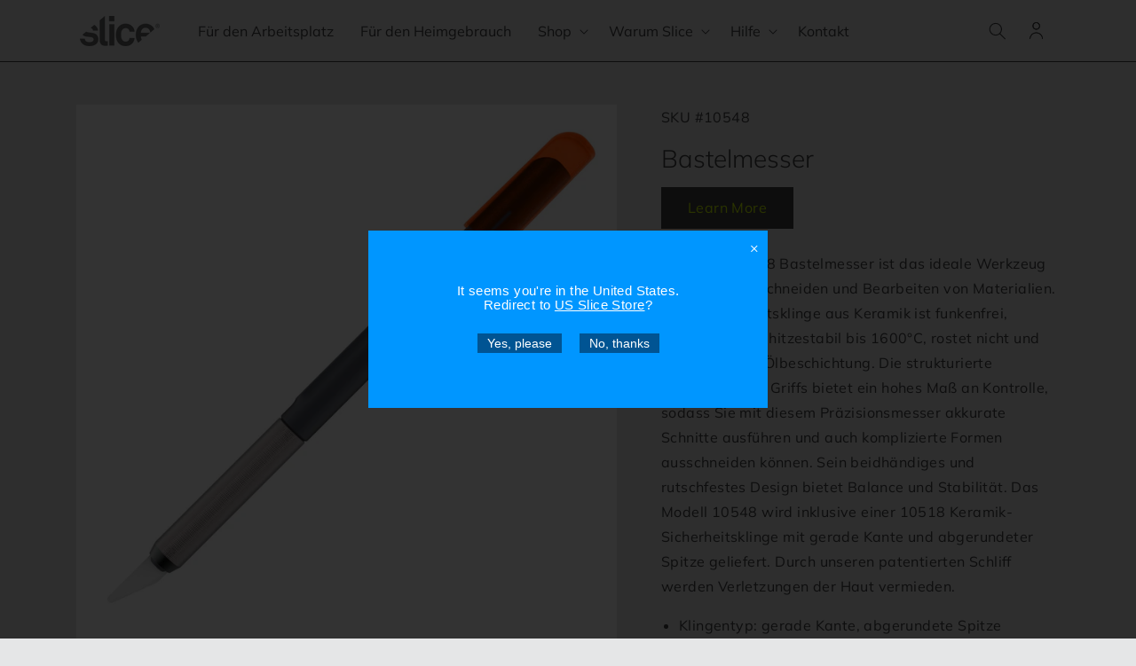

--- FILE ---
content_type: text/html; charset=utf-8
request_url: https://eu.sliceproducts.com/de-at/products/craft-knife
body_size: 44581
content:
<!doctype html>
<html class="no-js" lang="de">
  <head>
    <meta charset="utf-8">
    <meta http-equiv="X-UA-Compatible" content="IE=edge">
    <meta name="viewport" content="width=device-width,initial-scale=1">
    <meta name="theme-color" content="">
    <link rel="canonical" href="https://eu.sliceproducts.com/de-at/products/craft-knife">
    <link rel="preconnect" href="https://cdn.shopify.com" crossorigin><!-- Google Tag Manager -->
<script>(function(w,d,s,l,i){w[l]=w[l]||[];w[l].push({'gtm.start':
new Date().getTime(),event:'gtm.js'});var f=d.getElementsByTagName(s)[0],
j=d.createElement(s),dl=l!='dataLayer'?'&l='+l:'';j.async=true;j.src=
'https://www.googletagmanager.com/gtm.js?id='+i+dl;f.parentNode.insertBefore(j,f);
})(window,document,'script','dataLayer','GTM-K798XM');</script>
<!-- End Google Tag Manager --><link rel="preconnect" href="https://fonts.shopifycdn.com" crossorigin><title>
      Bastelmesser – Keramik-Sicherheitsklinge | Slice
 &ndash; Safety Products Holdings GmbH</title>

    
      <meta name="description" content="Das Slice Bastelmesser mit Keramikklinge ist der Liebling vieler Fortune 1000 Unternehmen und besonders bei Künstlern und Handwerkern beliebt. Erfahren Sie, warum!">
    

    

<meta property="og:site_name" content="Safety Products Holdings GmbH">
<meta property="og:url" content="https://eu.sliceproducts.com/de-at/products/craft-knife">
<meta property="og:title" content="Bastelmesser – Keramik-Sicherheitsklinge | Slice">
<meta property="og:type" content="product">
<meta property="og:description" content="Das Slice Bastelmesser mit Keramikklinge ist der Liebling vieler Fortune 1000 Unternehmen und besonders bei Künstlern und Handwerkern beliebt. Erfahren Sie, warum!"><meta property="og:image" content="http://eu.sliceproducts.com/cdn/shop/products/10548.jpg?v=1660828496">
  <meta property="og:image:secure_url" content="https://eu.sliceproducts.com/cdn/shop/products/10548.jpg?v=1660828496">
  <meta property="og:image:width" content="2000">
  <meta property="og:image:height" content="2000"><meta property="og:price:amount" content="15,46">
  <meta property="og:price:currency" content="EUR"><meta name="twitter:site" content="@slicetweet"><meta name="twitter:card" content="summary_large_image">
<meta name="twitter:title" content="Bastelmesser – Keramik-Sicherheitsklinge | Slice">
<meta name="twitter:description" content="Das Slice Bastelmesser mit Keramikklinge ist der Liebling vieler Fortune 1000 Unternehmen und besonders bei Künstlern und Handwerkern beliebt. Erfahren Sie, warum!">


    <script type="application/ld+json">
  {
    "@context": "https://schema.org",
    "@type": "FAQPage",
    "mainEntity": [{
      "@type": "Question",
      "name": "Was ist ein Bastelmesser?",
      "acceptedAnswer": {
        "@type": "Answer",
        "text": "Ein Bastelmesser ist eine Art von Präzisionsmesser mit einer langen Klinge. Lang bedeutet in diesem Fall verglichen mit Mikroklingen, wie der des 00116 Slice Präzisions-Cutters. Unser Bastelmesser-Skalpell besitzt eine Schnitttiefe von ungefähr 12 bis 16 mm, je nachdem, welche Klinge Sie wählen, im Gegensatz zum Präzisions-Cutter, der eine Klingentiefe von ungefähr 1,5 mm hat.Trotz seines Namens findet ein Bastelmesser auch außerhalb der Bastelstube Verwendung. Unsere Bastelmesser-Skalpelle werden von so unterschiedlichen Branchen wie der Luft- und Raumfahrt, Elektronikfertigung und Pharmazie verwendet. Dieses Werkzeug ist für alle Anwendungen geeignet, bei denen Präzision und Genauigkeit gefordert sind."
      }
    }, {
      "@type": "Question",
      "name": "Wofür wird ein Bastelmesser benutzt?",
      "acceptedAnswer": {
        "@type": "Answer",
        "text": "&lt;p&gt;Von Bastlern und Kunsthandwerkern wird diese Art von Messer für eine Vielzahl von Materialien verwendet, wie beispielsweise Papier oder zarte Stoffe, robustes Leder und Vinylfolie, wie sie für den RC-Modellbau benutzt wird. Sammelalben-Liebhaber mögen besonders die Vielseitigkeit dieses Künstlermessers, da sie ebenfalls mit vielen verschiedenen Materialien arbeiten. Bildhauer und Schabkarton-Künstler wissen insbesondere die Kontrolle, die ihnen das Slice 10548 Messer gibt, zu schätzen.&lt;/p&gt;&lt;p&gt;Während Künstler und Bastler es meist zum Schneiden von Papier oder Formen von Skulpturen benutzen, eignet sich sein Design genauso gut für Anwendungen in der Industrie oder im Labor. Dazu gehören das Schneiden herum um empfindliche elektrische Komponenten und die Handhabung kleiner Proben im Labor. Im Gegensatz zu Stahlklingen sind die Keramik-Sicherheitsklingen von Slice nicht leitend, chemisch inert und benötigen keine spezielle Ölbeschichtung. Damit reduzieren sich die Wartungszeit und das Risiko für Schnittverletzungen. Außerdem brauchen Sie sich keine Gedanken darum machen, dass sich das Material, was geschnitten, abgeschabt oder gekürzt wurde, verändert.&lt;/p&gt;"
      }
    }, {
      "@type": "Question",
      "name": "Wie benutzt man ein Bastelmesser",
      "acceptedAnswer": {
        "@type": "Answer",
        "text": "&lt;p&gt;Als erstes sollten Sie sicherstellen, dass Sie das richtige Messer für die entsprechende Anwendung gewählt haben. Das Slice 10548 Messer wird mit einer geraden, abgerundeten 10518 Klinge geliefert — für mehr Sicherheit. Aber für alle Arbeiten, die ein Ein- oder Durchstechen zum Ansetzen des Schnittes benötigen, eignet sich eine spitze Klinge, wie die Slice 10519 Klinge, besser. Versuchen Sie immer, in einer Umgebung zu arbeiten, in der Sie nicht abgelenkt werden und achten Sie nach jeder Anwendung darauf, die Schutzkappe wieder auf die Klinge zu setzen. Das 10548 Messer verfügt über zusätzliche Sicherheitsfeatures, wie einen Griff mit strukturierter Oberfläche und ein Anti-Roll-Design, sodass Sie mehr Kontrolle und das Werkzeug immer in der Nähe haben.&lt;/p&gt;"
      }
    }, {
      "@type": "Question",
      "name": "Wie tauscht man die Klinge aus? Und wie oft?",
      "acceptedAnswer": {
        "@type": "Answer",
        "text": "&lt;p&gt;Bastelklingen sollten idealerweise dann ausgetauscht werden, wenn sie so stumpf geworden sind, dass zum Schneiden zusätzliche Kraft benötigt wird. Da Slice Hochleistungskeramik verwendet — ein viel härteres Material als Edelstahl — halten unsere Keramik-Sicherheitsklingen im Durchschnitt 11 Mal länger als vergleichbare Stahlklingen. Das bedeutet, dass Sie Ihre Klinge seltener ersetzen müssen, als es bei einer Metallklinge der Fall wäre.&lt;/p&gt;&lt;p&gt;Um die finger-friendly Klinge des Slice Bastelmesser-Skalpells auszutauschen, schrauben Sie den vorderen Bereich des Haltegriffs ab, um das Klingengehäuse des Werkzeugs zu lösen. Wenn die Klinge lose genug ist, dass Sie sie leicht herausziehen können, entfernen Sie sie einfach und setzen eine frische Klinge ein.&lt;/p&gt;"
      }
    }, {
      "@type": "Question",
      "name": "Warum ist die Slice 10548 Klinge sicherer als eine Metallklinge?",
      "acceptedAnswer": {
        "@type": "Answer",
        "text": "&lt;p&gt;Wie alle unsere Keramik-Sicherheitsklingen verfügen auch Slice Bastelklingen über unseren patentierten finger-friendly&lt;sup&gt;®&lt;/sup&gt; Sicherheitsschliff. Das bedeutet, die Klingen werden so hergestellt, dass sie Materialien effektiv schneiden, aber gleichzeitig die Haut bei Berührung nicht verletzen. Dieses spezielle Sicherheitsfeature macht Slice zu etwas ganz Besonderem. Während andere Firmen ihre Griffe umgestalten, um die Exposition ihrer Klingen zu reduzieren, haben wir die Klinge selbst neu gestaltet. Mehr Informationen über unser Design finden Sie unter &lt;a href=&quot;/safety-blade&quot;&gt;Die Sicherheitsklinge: Alles, was Sie wissen müssen&lt;/a&gt;.&lt;/p&gt;"
      }
    }]
  }
</script>
    <script src="//eu.sliceproducts.com/cdn/shop/t/10/assets/global.js?v=135116476141006970691659390945" defer="defer"></script>

    

    <link rel="alternate" hreflang="en-US" href="https://www.sliceproducts.com/products/craft-knife">
    <link rel="alternate" hreflang="es-US" href="https://www.sliceproducts.com/es/products/craft-knife">
    <link rel="alternate" hreflang="sv-SE" href="https://www.sliceproducts.com/sv-se/products/craft-knife">
    <link rel="alternate" hreflang="es-PY" href="https://www.sliceproducts.com/es-py/products/craft-knife">
    <link rel="alternate" hreflang="en-CA" href="https://www.sliceproducts.com/en-ca/products/craft-knife">
    <link rel="alternate" hreflang="fr-CA" href="https://www.sliceproducts.com/fr-ca/products/craft-knife">
    <link rel="alternate" hreflang="es-AR" href="https://www.sliceproducts.com/es-ar/products/craft-knife">
    <link rel="alternate" hreflang="es-BO" href="https://www.sliceproducts.com/es-bo/products/craft-knife">
    <link rel="alternate" hreflang="es-CL" href="https://www.sliceproducts.com/es-cl/products/craft-knife">
    <link rel="alternate" hreflang="es-CO" href="https://www.sliceproducts.com/es-co/products/craft-knife">
    <link rel="alternate" hreflang="es-EC" href="https://www.sliceproducts.com/es-ec/products/craft-knife">
    <link rel="alternate" hreflang="es-PE" href="https://www.sliceproducts.com/es-pe/products/craft-knife">
    <link rel="alternate" hreflang="es-UY" href="https://www.sliceproducts.com/es-uy/products/craft-knife">
    <link rel="alternate" hreflang="ja-JP" href="https://www.sliceproducts.com/ja-jp/products/craft-knife">
    <link rel="alternate" hreflang="zh-Hans-CN" href="https://www.sliceproducts.com/zh-cn/products/craft-knife">
    <link rel="alternate" hreflang="ko-KR" href="https://www.sliceproducts.com/ko-kr/products/craft-knife">
    <link rel="alternate" hreflang="da-DK" href="https://www.sliceproducts.com/da-dk/products/craft-knife">
    <link rel="alternate" hreflang="pl-PL" href="https://www.sliceproducts.com/pl-pl/products/craft-knife">
    <link rel="alternate" hreflang="pt-PT" href="https://www.sliceproducts.com/pt-pt/products/craft-knife">
    <link rel="alternate" hreflang="ru-RU" href="https://www.sliceproducts.com/ru-ru/products/craft-knife">

    
    <link rel="alternate" hreflang="en-gb" href='https://uk.sliceproducts.com/products/craft-knife'>
    <link rel="alternate" hreflang="en-ie" href='https://uk.sliceproducts.com/en-ie/products/craft-knife'>
    

    
    <link rel="alternate" hreflang="de-DE" href="https://eu.sliceproducts.com/products/craft-knife">
    <link rel="alternate" hreflang="de-AT" href="https://eu.sliceproducts.com/de-at/products/craft-knife">
    <link rel="alternate" hreflang="en-BG" href="https://eu.sliceproducts.com/en-bg/products/craft-knife">
    <link rel="alternate" hreflang="en-HR" href="https://eu.sliceproducts.com/en-hr/products/craft-knife">
    <link rel="alternate" hreflang="en-EE" href="https://eu.sliceproducts.com/en-ee/products/craft-knife">
    <link rel="alternate" hreflang="en-FI" href="https://eu.sliceproducts.com/en-fi/products/craft-knife">
    <link rel="alternate" hreflang="hu-HU" href="https://eu.sliceproducts.com/hu-hu/products/craft-knife">
    <link rel="alternate" hreflang="en-LV" href="https://eu.sliceproducts.com/en-lv/products/craft-knife">
    <link rel="alternate" hreflang="en-LT" href="https://eu.sliceproducts.com/en-lt/products/craft-knife">
    <link rel="alternate" hreflang="en-NO" href="https://eu.sliceproducts.com/en-no/products/craft-knife">
    <link rel="alternate" hreflang="en-RO" href="https://eu.sliceproducts.com/en-ro/products/craft-knife">
    <link rel="alternate" hreflang="en-SK" href="https://eu.sliceproducts.com/en-sk/products/craft-knife">
    <link rel="alternate" hreflang="en-SI" href="https://eu.sliceproducts.com/en-si/products/craft-knife">
    <link rel="alternate" hreflang="en-CH" href="https://eu.sliceproducts.com/en-ch/products/craft-knife">
    

    
    <link rel="alternate" hreflang="en-BE" href="https://be.sliceproducts.com/products/craft-knife">
    <link rel="alternate" hreflang="nl-NL" href="https://be.sliceproducts.com/nl-nl/products/craft-knife">
    

    
    <link rel="alternate" hreflang="fr-FR" href="https://fr.sliceproducts.com/products/craft-knife">
    

    
    <link rel="alternate" hreflang="cs-CZ" href="https://cz.sliceproducts.com/products/craft-knife">
    

    
    <link rel="alternate" hreflang="en-AU" href="https://au.sliceproducts.com/products/craft-knife">
    <link rel="alternate" hreflang="en-NZ" href="https://au.sliceproducts.com/en-nz/products/craft-knife">
    

    
    <link rel="alternate" hreflang="es-ES" href="https://es.sliceproducts.com/products/craft-knife">
    

    
    <link rel="alternate" hreflang="it-IT" href="https://it.sliceproducts.com/products/craft-knife">
    

    
    <link rel="alternate" hreflang="es-MX" href="https://mx.sliceproducts.com/products/craft-knife">
    

    
    <link rel="alternate" hreflang="x-default" href="https://www.sliceproducts.com" />
    

    <script>window.performance && window.performance.mark && window.performance.mark('shopify.content_for_header.start');</script><meta id="shopify-digital-wallet" name="shopify-digital-wallet" content="/65511358676/digital_wallets/dialog">
<link rel="alternate" type="application/json+oembed" href="https://eu.sliceproducts.com/de-at/products/craft-knife.oembed">
<script async="async" src="/checkouts/internal/preloads.js?locale=de-AT"></script>
<script id="shopify-features" type="application/json">{"accessToken":"b850b90bab830811c36760fdc8e94bc4","betas":["rich-media-storefront-analytics"],"domain":"eu.sliceproducts.com","predictiveSearch":true,"shopId":65511358676,"locale":"de"}</script>
<script>var Shopify = Shopify || {};
Shopify.shop = "sliceproducts-gmbh.myshopify.com";
Shopify.locale = "de";
Shopify.currency = {"active":"EUR","rate":"1.0"};
Shopify.country = "AT";
Shopify.theme = {"name":"slice-shopify-theme-dawn\/gmbh_expansion_store","id":134315344084,"schema_name":"Dawn","schema_version":"4.0.0","theme_store_id":null,"role":"main"};
Shopify.theme.handle = "null";
Shopify.theme.style = {"id":null,"handle":null};
Shopify.cdnHost = "eu.sliceproducts.com/cdn";
Shopify.routes = Shopify.routes || {};
Shopify.routes.root = "/de-at/";</script>
<script type="module">!function(o){(o.Shopify=o.Shopify||{}).modules=!0}(window);</script>
<script>!function(o){function n(){var o=[];function n(){o.push(Array.prototype.slice.apply(arguments))}return n.q=o,n}var t=o.Shopify=o.Shopify||{};t.loadFeatures=n(),t.autoloadFeatures=n()}(window);</script>
<script id="shop-js-analytics" type="application/json">{"pageType":"product"}</script>
<script defer="defer" async type="module" src="//eu.sliceproducts.com/cdn/shopifycloud/shop-js/modules/v2/client.init-shop-cart-sync_e98Ab_XN.de.esm.js"></script>
<script defer="defer" async type="module" src="//eu.sliceproducts.com/cdn/shopifycloud/shop-js/modules/v2/chunk.common_Pcw9EP95.esm.js"></script>
<script defer="defer" async type="module" src="//eu.sliceproducts.com/cdn/shopifycloud/shop-js/modules/v2/chunk.modal_CzmY4ZhL.esm.js"></script>
<script type="module">
  await import("//eu.sliceproducts.com/cdn/shopifycloud/shop-js/modules/v2/client.init-shop-cart-sync_e98Ab_XN.de.esm.js");
await import("//eu.sliceproducts.com/cdn/shopifycloud/shop-js/modules/v2/chunk.common_Pcw9EP95.esm.js");
await import("//eu.sliceproducts.com/cdn/shopifycloud/shop-js/modules/v2/chunk.modal_CzmY4ZhL.esm.js");

  window.Shopify.SignInWithShop?.initShopCartSync?.({"fedCMEnabled":true,"windoidEnabled":true});

</script>
<script id="__st">var __st={"a":65511358676,"offset":3600,"reqid":"b19e6c2d-fe24-4826-a50c-f57218804591-1769474212","pageurl":"eu.sliceproducts.com\/de-at\/products\/craft-knife","u":"022f01664565","p":"product","rtyp":"product","rid":7698837864660};</script>
<script>window.ShopifyPaypalV4VisibilityTracking = true;</script>
<script id="captcha-bootstrap">!function(){'use strict';const t='contact',e='account',n='new_comment',o=[[t,t],['blogs',n],['comments',n],[t,'customer']],c=[[e,'customer_login'],[e,'guest_login'],[e,'recover_customer_password'],[e,'create_customer']],r=t=>t.map((([t,e])=>`form[action*='/${t}']:not([data-nocaptcha='true']) input[name='form_type'][value='${e}']`)).join(','),a=t=>()=>t?[...document.querySelectorAll(t)].map((t=>t.form)):[];function s(){const t=[...o],e=r(t);return a(e)}const i='password',u='form_key',d=['recaptcha-v3-token','g-recaptcha-response','h-captcha-response',i],f=()=>{try{return window.sessionStorage}catch{return}},m='__shopify_v',_=t=>t.elements[u];function p(t,e,n=!1){try{const o=window.sessionStorage,c=JSON.parse(o.getItem(e)),{data:r}=function(t){const{data:e,action:n}=t;return t[m]||n?{data:e,action:n}:{data:t,action:n}}(c);for(const[e,n]of Object.entries(r))t.elements[e]&&(t.elements[e].value=n);n&&o.removeItem(e)}catch(o){console.error('form repopulation failed',{error:o})}}const l='form_type',E='cptcha';function T(t){t.dataset[E]=!0}const w=window,h=w.document,L='Shopify',v='ce_forms',y='captcha';let A=!1;((t,e)=>{const n=(g='f06e6c50-85a8-45c8-87d0-21a2b65856fe',I='https://cdn.shopify.com/shopifycloud/storefront-forms-hcaptcha/ce_storefront_forms_captcha_hcaptcha.v1.5.2.iife.js',D={infoText:'Durch hCaptcha geschützt',privacyText:'Datenschutz',termsText:'Allgemeine Geschäftsbedingungen'},(t,e,n)=>{const o=w[L][v],c=o.bindForm;if(c)return c(t,g,e,D).then(n);var r;o.q.push([[t,g,e,D],n]),r=I,A||(h.body.append(Object.assign(h.createElement('script'),{id:'captcha-provider',async:!0,src:r})),A=!0)});var g,I,D;w[L]=w[L]||{},w[L][v]=w[L][v]||{},w[L][v].q=[],w[L][y]=w[L][y]||{},w[L][y].protect=function(t,e){n(t,void 0,e),T(t)},Object.freeze(w[L][y]),function(t,e,n,w,h,L){const[v,y,A,g]=function(t,e,n){const i=e?o:[],u=t?c:[],d=[...i,...u],f=r(d),m=r(i),_=r(d.filter((([t,e])=>n.includes(e))));return[a(f),a(m),a(_),s()]}(w,h,L),I=t=>{const e=t.target;return e instanceof HTMLFormElement?e:e&&e.form},D=t=>v().includes(t);t.addEventListener('submit',(t=>{const e=I(t);if(!e)return;const n=D(e)&&!e.dataset.hcaptchaBound&&!e.dataset.recaptchaBound,o=_(e),c=g().includes(e)&&(!o||!o.value);(n||c)&&t.preventDefault(),c&&!n&&(function(t){try{if(!f())return;!function(t){const e=f();if(!e)return;const n=_(t);if(!n)return;const o=n.value;o&&e.removeItem(o)}(t);const e=Array.from(Array(32),(()=>Math.random().toString(36)[2])).join('');!function(t,e){_(t)||t.append(Object.assign(document.createElement('input'),{type:'hidden',name:u})),t.elements[u].value=e}(t,e),function(t,e){const n=f();if(!n)return;const o=[...t.querySelectorAll(`input[type='${i}']`)].map((({name:t})=>t)),c=[...d,...o],r={};for(const[a,s]of new FormData(t).entries())c.includes(a)||(r[a]=s);n.setItem(e,JSON.stringify({[m]:1,action:t.action,data:r}))}(t,e)}catch(e){console.error('failed to persist form',e)}}(e),e.submit())}));const S=(t,e)=>{t&&!t.dataset[E]&&(n(t,e.some((e=>e===t))),T(t))};for(const o of['focusin','change'])t.addEventListener(o,(t=>{const e=I(t);D(e)&&S(e,y())}));const B=e.get('form_key'),M=e.get(l),P=B&&M;t.addEventListener('DOMContentLoaded',(()=>{const t=y();if(P)for(const e of t)e.elements[l].value===M&&p(e,B);[...new Set([...A(),...v().filter((t=>'true'===t.dataset.shopifyCaptcha))])].forEach((e=>S(e,t)))}))}(h,new URLSearchParams(w.location.search),n,t,e,['guest_login'])})(!0,!0)}();</script>
<script integrity="sha256-4kQ18oKyAcykRKYeNunJcIwy7WH5gtpwJnB7kiuLZ1E=" data-source-attribution="shopify.loadfeatures" defer="defer" src="//eu.sliceproducts.com/cdn/shopifycloud/storefront/assets/storefront/load_feature-a0a9edcb.js" crossorigin="anonymous"></script>
<script data-source-attribution="shopify.dynamic_checkout.dynamic.init">var Shopify=Shopify||{};Shopify.PaymentButton=Shopify.PaymentButton||{isStorefrontPortableWallets:!0,init:function(){window.Shopify.PaymentButton.init=function(){};var t=document.createElement("script");t.src="https://eu.sliceproducts.com/cdn/shopifycloud/portable-wallets/latest/portable-wallets.de.js",t.type="module",document.head.appendChild(t)}};
</script>
<script data-source-attribution="shopify.dynamic_checkout.buyer_consent">
  function portableWalletsHideBuyerConsent(e){var t=document.getElementById("shopify-buyer-consent"),n=document.getElementById("shopify-subscription-policy-button");t&&n&&(t.classList.add("hidden"),t.setAttribute("aria-hidden","true"),n.removeEventListener("click",e))}function portableWalletsShowBuyerConsent(e){var t=document.getElementById("shopify-buyer-consent"),n=document.getElementById("shopify-subscription-policy-button");t&&n&&(t.classList.remove("hidden"),t.removeAttribute("aria-hidden"),n.addEventListener("click",e))}window.Shopify?.PaymentButton&&(window.Shopify.PaymentButton.hideBuyerConsent=portableWalletsHideBuyerConsent,window.Shopify.PaymentButton.showBuyerConsent=portableWalletsShowBuyerConsent);
</script>
<script data-source-attribution="shopify.dynamic_checkout.cart.bootstrap">document.addEventListener("DOMContentLoaded",(function(){function t(){return document.querySelector("shopify-accelerated-checkout-cart, shopify-accelerated-checkout")}if(t())Shopify.PaymentButton.init();else{new MutationObserver((function(e,n){t()&&(Shopify.PaymentButton.init(),n.disconnect())})).observe(document.body,{childList:!0,subtree:!0})}}));
</script>
<script id="sections-script" data-sections="main-product,compatible-products,related-products,header,footer" defer="defer" src="//eu.sliceproducts.com/cdn/shop/t/10/compiled_assets/scripts.js?v=1136"></script>
<script>window.performance && window.performance.mark && window.performance.mark('shopify.content_for_header.end');</script>


    <style data-shopify>
      @font-face {
  font-family: Muli;
  font-weight: 400;
  font-style: normal;
  font-display: swap;
  src: url("//eu.sliceproducts.com/cdn/fonts/muli/muli_n4.e949947cfff05efcc994b2e2db40359a04fa9a92.woff2") format("woff2"),
       url("//eu.sliceproducts.com/cdn/fonts/muli/muli_n4.35355e4a0c27c9bc94d9af3f9bcb586d8229277a.woff") format("woff");
}

      @font-face {
  font-family: Muli;
  font-weight: 700;
  font-style: normal;
  font-display: swap;
  src: url("//eu.sliceproducts.com/cdn/fonts/muli/muli_n7.c8c44d0404947d89610714223e630c4cbe005587.woff2") format("woff2"),
       url("//eu.sliceproducts.com/cdn/fonts/muli/muli_n7.4cbcffea6175d46b4d67e9408244a5b38c2ac568.woff") format("woff");
}

      @font-face {
  font-family: Muli;
  font-weight: 400;
  font-style: italic;
  font-display: swap;
  src: url("//eu.sliceproducts.com/cdn/fonts/muli/muli_i4.c0a1ea800bab5884ab82e4eb25a6bd25121bd08c.woff2") format("woff2"),
       url("//eu.sliceproducts.com/cdn/fonts/muli/muli_i4.a6c39b1b31d876de7f99b3646461aa87120de6ed.woff") format("woff");
}

      @font-face {
  font-family: Muli;
  font-weight: 700;
  font-style: italic;
  font-display: swap;
  src: url("//eu.sliceproducts.com/cdn/fonts/muli/muli_i7.34eedbf231efa20bd065d55f6f71485730632c7b.woff2") format("woff2"),
       url("//eu.sliceproducts.com/cdn/fonts/muli/muli_i7.2b4df846821493e68344d0b0212997d071bf38b7.woff") format("woff");
}

      @font-face {
  font-family: Muli;
  font-weight: 300;
  font-style: normal;
  font-display: swap;
  src: url("//eu.sliceproducts.com/cdn/fonts/muli/muli_n3.eb26389ceb64d8e291e0e54b7062f20e7b222f9d.woff2") format("woff2"),
       url("//eu.sliceproducts.com/cdn/fonts/muli/muli_n3.6d84e73a633f80b55aef7c219f353299136e4671.woff") format("woff");
}


      :root {
        --font-body-family: Muli, sans-serif;
        --font-body-style: normal;
        --font-body-weight: 400;

        --font-heading-family: Muli, sans-serif;
        --font-heading-style: normal;
        --font-heading-weight: 300;

        --font-body-scale: 1.0;
        --font-heading-scale: 1.0;

        --color-base-text: 65, 64, 66;
        --color-shadow: 65, 64, 66;
        --color-base-background-1: 229, 230, 231;
        --color-base-background-2: 255, 255, 255;
        --color-base-solid-button-labels: 209, 255, 0;
        --color-base-outline-button-labels: 18, 18, 18;
        --color-base-accent-1: 65, 64, 66;
        --color-base-accent-2: 255, 108, 14;
        --payment-terms-background-color: #e5e6e7;

        --gradient-base-background-1: #e5e6e7;
        --gradient-base-background-2: #ffffff;
        --gradient-base-accent-1: #414042;
        --gradient-base-accent-2: #ff6c0e;

        --media-padding: px;
        --media-border-opacity: 0.0;
        --media-border-width: 0px;
        --media-radius: 0px;
        --media-shadow-opacity: 0.0;
        --media-shadow-horizontal-offset: 0px;
        --media-shadow-vertical-offset: 18px;
        --media-shadow-blur-radius: 0px;

        --page-width: 120rem;
        --page-width-margin: 0rem;

        --card-image-padding: 0.0rem;
        --card-corner-radius: 0.0rem;
        --card-text-alignment: left;
        --card-border-width: 0.0rem;
        --card-border-opacity: 0.1;
        --card-shadow-opacity: 0.0;
        --card-shadow-horizontal-offset: 0.0rem;
        --card-shadow-vertical-offset: 0.4rem;
        --card-shadow-blur-radius: 0.5rem;

        --badge-corner-radius: 4.0rem;

        --popup-border-width: 1px;
        --popup-border-opacity: 0.1;
        --popup-corner-radius: 0px;
        --popup-shadow-opacity: 0.0;
        --popup-shadow-horizontal-offset: 0px;
        --popup-shadow-vertical-offset: 4px;
        --popup-shadow-blur-radius: 5px;

        --drawer-border-width: 1px;
        --drawer-border-opacity: 0.1;
        --drawer-shadow-opacity: 0.0;
        --drawer-shadow-horizontal-offset: 0px;
        --drawer-shadow-vertical-offset: 4px;
        --drawer-shadow-blur-radius: 5px;

        --spacing-sections-desktop: 0px;
        --spacing-sections-mobile: 0px;

        --grid-desktop-vertical-spacing: 8px;
        --grid-desktop-horizontal-spacing: 8px;
        --grid-mobile-vertical-spacing: 4px;
        --grid-mobile-horizontal-spacing: 4px;

        --text-boxes-border-opacity: 0.1;
        --text-boxes-border-width: 0px;
        --text-boxes-radius: 0px;
        --text-boxes-shadow-opacity: 0.0;
        --text-boxes-shadow-horizontal-offset: 0px;
        --text-boxes-shadow-vertical-offset: 4px;
        --text-boxes-shadow-blur-radius: 0px;

        --buttons-radius: 0px;
        --buttons-radius-outset: 0px;
        --buttons-border-width: 1px;
        --buttons-border-opacity: 1.0;
        --buttons-shadow-opacity: 0.0;
        --buttons-shadow-horizontal-offset: 0px;
        --buttons-shadow-vertical-offset: 4px;
        --buttons-shadow-blur-radius: 5px;
        --buttons-border-offset: 0px;

        --inputs-radius: 0px;
        --inputs-border-width: 1px;
        --inputs-border-opacity: 0.55;
        --inputs-shadow-opacity: 0.0;
        --inputs-shadow-horizontal-offset: 0px;
        --inputs-margin-offset: 0px;
        --inputs-shadow-vertical-offset: 4px;
        --inputs-shadow-blur-radius: 5px;
        --inputs-radius-outset: 0px;

        --variant-pills-radius: 40px;
        --variant-pills-border-width: 1px;
        --variant-pills-border-opacity: 0.55;
        --variant-pills-shadow-opacity: 0.0;
        --variant-pills-shadow-horizontal-offset: 0px;
        --variant-pills-shadow-vertical-offset: 4px;
        --variant-pills-shadow-blur-radius: 5px;
      }

      *,
      *::before,
      *::after {
        box-sizing: inherit;
      }

      html {
        box-sizing: border-box;
        font-size: calc(var(--font-body-scale) * 62.5%);
        height: 100%;
      }

      body {
        display: grid;
        grid-template-rows: auto auto 1fr auto;
        grid-template-columns: 100%;
        min-height: 100%;
        margin: 0;
        font-size: 1.6rem;
        letter-spacing: 0.04rem;
        line-height: calc(1 + 0.8 / var(--font-body-scale));
        font-family: var(--font-body-family);
        font-style: var(--font-body-style);
        font-weight: var(--font-body-weight);
      }

      @media screen and (min-width: 750px) {
        body {
          font-size: 1.6rem;
        }
      }
    </style>

    <link href="//eu.sliceproducts.com/cdn/shop/t/10/assets/base.css?v=176572111691225154671659976624" rel="stylesheet" type="text/css" media="all" />
<link rel="preload" as="font" href="//eu.sliceproducts.com/cdn/fonts/muli/muli_n4.e949947cfff05efcc994b2e2db40359a04fa9a92.woff2" type="font/woff2" crossorigin><link rel="preload" as="font" href="//eu.sliceproducts.com/cdn/fonts/muli/muli_n3.eb26389ceb64d8e291e0e54b7062f20e7b222f9d.woff2" type="font/woff2" crossorigin><link rel="stylesheet" href="//eu.sliceproducts.com/cdn/shop/t/10/assets/component-predictive-search.css?v=165644661289088488651659390945" media="print" onload="this.media='all'"><script>document.documentElement.className = document.documentElement.className.replace('no-js', 'js');
    if (Shopify.designMode) {
      document.documentElement.classList.add('shopify-design-mode');
    }
    </script>
  <meta class='geo-ip' content='[base64]'><script async src='//eu.sliceproducts.com/apps/easylocation/easylocation-1.0.2.min.js'></script><link href="https://monorail-edge.shopifysvc.com" rel="dns-prefetch">
<script>(function(){if ("sendBeacon" in navigator && "performance" in window) {try {var session_token_from_headers = performance.getEntriesByType('navigation')[0].serverTiming.find(x => x.name == '_s').description;} catch {var session_token_from_headers = undefined;}var session_cookie_matches = document.cookie.match(/_shopify_s=([^;]*)/);var session_token_from_cookie = session_cookie_matches && session_cookie_matches.length === 2 ? session_cookie_matches[1] : "";var session_token = session_token_from_headers || session_token_from_cookie || "";function handle_abandonment_event(e) {var entries = performance.getEntries().filter(function(entry) {return /monorail-edge.shopifysvc.com/.test(entry.name);});if (!window.abandonment_tracked && entries.length === 0) {window.abandonment_tracked = true;var currentMs = Date.now();var navigation_start = performance.timing.navigationStart;var payload = {shop_id: 65511358676,url: window.location.href,navigation_start,duration: currentMs - navigation_start,session_token,page_type: "product"};window.navigator.sendBeacon("https://monorail-edge.shopifysvc.com/v1/produce", JSON.stringify({schema_id: "online_store_buyer_site_abandonment/1.1",payload: payload,metadata: {event_created_at_ms: currentMs,event_sent_at_ms: currentMs}}));}}window.addEventListener('pagehide', handle_abandonment_event);}}());</script>
<script id="web-pixels-manager-setup">(function e(e,d,r,n,o){if(void 0===o&&(o={}),!Boolean(null===(a=null===(i=window.Shopify)||void 0===i?void 0:i.analytics)||void 0===a?void 0:a.replayQueue)){var i,a;window.Shopify=window.Shopify||{};var t=window.Shopify;t.analytics=t.analytics||{};var s=t.analytics;s.replayQueue=[],s.publish=function(e,d,r){return s.replayQueue.push([e,d,r]),!0};try{self.performance.mark("wpm:start")}catch(e){}var l=function(){var e={modern:/Edge?\/(1{2}[4-9]|1[2-9]\d|[2-9]\d{2}|\d{4,})\.\d+(\.\d+|)|Firefox\/(1{2}[4-9]|1[2-9]\d|[2-9]\d{2}|\d{4,})\.\d+(\.\d+|)|Chrom(ium|e)\/(9{2}|\d{3,})\.\d+(\.\d+|)|(Maci|X1{2}).+ Version\/(15\.\d+|(1[6-9]|[2-9]\d|\d{3,})\.\d+)([,.]\d+|)( \(\w+\)|)( Mobile\/\w+|) Safari\/|Chrome.+OPR\/(9{2}|\d{3,})\.\d+\.\d+|(CPU[ +]OS|iPhone[ +]OS|CPU[ +]iPhone|CPU IPhone OS|CPU iPad OS)[ +]+(15[._]\d+|(1[6-9]|[2-9]\d|\d{3,})[._]\d+)([._]\d+|)|Android:?[ /-](13[3-9]|1[4-9]\d|[2-9]\d{2}|\d{4,})(\.\d+|)(\.\d+|)|Android.+Firefox\/(13[5-9]|1[4-9]\d|[2-9]\d{2}|\d{4,})\.\d+(\.\d+|)|Android.+Chrom(ium|e)\/(13[3-9]|1[4-9]\d|[2-9]\d{2}|\d{4,})\.\d+(\.\d+|)|SamsungBrowser\/([2-9]\d|\d{3,})\.\d+/,legacy:/Edge?\/(1[6-9]|[2-9]\d|\d{3,})\.\d+(\.\d+|)|Firefox\/(5[4-9]|[6-9]\d|\d{3,})\.\d+(\.\d+|)|Chrom(ium|e)\/(5[1-9]|[6-9]\d|\d{3,})\.\d+(\.\d+|)([\d.]+$|.*Safari\/(?![\d.]+ Edge\/[\d.]+$))|(Maci|X1{2}).+ Version\/(10\.\d+|(1[1-9]|[2-9]\d|\d{3,})\.\d+)([,.]\d+|)( \(\w+\)|)( Mobile\/\w+|) Safari\/|Chrome.+OPR\/(3[89]|[4-9]\d|\d{3,})\.\d+\.\d+|(CPU[ +]OS|iPhone[ +]OS|CPU[ +]iPhone|CPU IPhone OS|CPU iPad OS)[ +]+(10[._]\d+|(1[1-9]|[2-9]\d|\d{3,})[._]\d+)([._]\d+|)|Android:?[ /-](13[3-9]|1[4-9]\d|[2-9]\d{2}|\d{4,})(\.\d+|)(\.\d+|)|Mobile Safari.+OPR\/([89]\d|\d{3,})\.\d+\.\d+|Android.+Firefox\/(13[5-9]|1[4-9]\d|[2-9]\d{2}|\d{4,})\.\d+(\.\d+|)|Android.+Chrom(ium|e)\/(13[3-9]|1[4-9]\d|[2-9]\d{2}|\d{4,})\.\d+(\.\d+|)|Android.+(UC? ?Browser|UCWEB|U3)[ /]?(15\.([5-9]|\d{2,})|(1[6-9]|[2-9]\d|\d{3,})\.\d+)\.\d+|SamsungBrowser\/(5\.\d+|([6-9]|\d{2,})\.\d+)|Android.+MQ{2}Browser\/(14(\.(9|\d{2,})|)|(1[5-9]|[2-9]\d|\d{3,})(\.\d+|))(\.\d+|)|K[Aa][Ii]OS\/(3\.\d+|([4-9]|\d{2,})\.\d+)(\.\d+|)/},d=e.modern,r=e.legacy,n=navigator.userAgent;return n.match(d)?"modern":n.match(r)?"legacy":"unknown"}(),u="modern"===l?"modern":"legacy",c=(null!=n?n:{modern:"",legacy:""})[u],f=function(e){return[e.baseUrl,"/wpm","/b",e.hashVersion,"modern"===e.buildTarget?"m":"l",".js"].join("")}({baseUrl:d,hashVersion:r,buildTarget:u}),m=function(e){var d=e.version,r=e.bundleTarget,n=e.surface,o=e.pageUrl,i=e.monorailEndpoint;return{emit:function(e){var a=e.status,t=e.errorMsg,s=(new Date).getTime(),l=JSON.stringify({metadata:{event_sent_at_ms:s},events:[{schema_id:"web_pixels_manager_load/3.1",payload:{version:d,bundle_target:r,page_url:o,status:a,surface:n,error_msg:t},metadata:{event_created_at_ms:s}}]});if(!i)return console&&console.warn&&console.warn("[Web Pixels Manager] No Monorail endpoint provided, skipping logging."),!1;try{return self.navigator.sendBeacon.bind(self.navigator)(i,l)}catch(e){}var u=new XMLHttpRequest;try{return u.open("POST",i,!0),u.setRequestHeader("Content-Type","text/plain"),u.send(l),!0}catch(e){return console&&console.warn&&console.warn("[Web Pixels Manager] Got an unhandled error while logging to Monorail."),!1}}}}({version:r,bundleTarget:l,surface:e.surface,pageUrl:self.location.href,monorailEndpoint:e.monorailEndpoint});try{o.browserTarget=l,function(e){var d=e.src,r=e.async,n=void 0===r||r,o=e.onload,i=e.onerror,a=e.sri,t=e.scriptDataAttributes,s=void 0===t?{}:t,l=document.createElement("script"),u=document.querySelector("head"),c=document.querySelector("body");if(l.async=n,l.src=d,a&&(l.integrity=a,l.crossOrigin="anonymous"),s)for(var f in s)if(Object.prototype.hasOwnProperty.call(s,f))try{l.dataset[f]=s[f]}catch(e){}if(o&&l.addEventListener("load",o),i&&l.addEventListener("error",i),u)u.appendChild(l);else{if(!c)throw new Error("Did not find a head or body element to append the script");c.appendChild(l)}}({src:f,async:!0,onload:function(){if(!function(){var e,d;return Boolean(null===(d=null===(e=window.Shopify)||void 0===e?void 0:e.analytics)||void 0===d?void 0:d.initialized)}()){var d=window.webPixelsManager.init(e)||void 0;if(d){var r=window.Shopify.analytics;r.replayQueue.forEach((function(e){var r=e[0],n=e[1],o=e[2];d.publishCustomEvent(r,n,o)})),r.replayQueue=[],r.publish=d.publishCustomEvent,r.visitor=d.visitor,r.initialized=!0}}},onerror:function(){return m.emit({status:"failed",errorMsg:"".concat(f," has failed to load")})},sri:function(e){var d=/^sha384-[A-Za-z0-9+/=]+$/;return"string"==typeof e&&d.test(e)}(c)?c:"",scriptDataAttributes:o}),m.emit({status:"loading"})}catch(e){m.emit({status:"failed",errorMsg:(null==e?void 0:e.message)||"Unknown error"})}}})({shopId: 65511358676,storefrontBaseUrl: "https://eu.sliceproducts.com",extensionsBaseUrl: "https://extensions.shopifycdn.com/cdn/shopifycloud/web-pixels-manager",monorailEndpoint: "https://monorail-edge.shopifysvc.com/unstable/produce_batch",surface: "storefront-renderer",enabledBetaFlags: ["2dca8a86"],webPixelsConfigList: [{"id":"shopify-app-pixel","configuration":"{}","eventPayloadVersion":"v1","runtimeContext":"STRICT","scriptVersion":"0450","apiClientId":"shopify-pixel","type":"APP","privacyPurposes":["ANALYTICS","MARKETING"]},{"id":"shopify-custom-pixel","eventPayloadVersion":"v1","runtimeContext":"LAX","scriptVersion":"0450","apiClientId":"shopify-pixel","type":"CUSTOM","privacyPurposes":["ANALYTICS","MARKETING"]}],isMerchantRequest: false,initData: {"shop":{"name":"Safety Products Holdings GmbH","paymentSettings":{"currencyCode":"EUR"},"myshopifyDomain":"sliceproducts-gmbh.myshopify.com","countryCode":"DE","storefrontUrl":"https:\/\/eu.sliceproducts.com\/de-at"},"customer":null,"cart":null,"checkout":null,"productVariants":[{"price":{"amount":15.46,"currencyCode":"EUR"},"product":{"title":"Bastelmesser","vendor":"slice","id":"7698837864660","untranslatedTitle":"Bastelmesser","url":"\/de-at\/products\/craft-knife","type":"Precision Knives"},"id":"43070071963860","image":{"src":"\/\/eu.sliceproducts.com\/cdn\/shop\/products\/10548.jpg?v=1660828496"},"sku":"10548","title":"Default Title","untranslatedTitle":"Default Title"}],"purchasingCompany":null},},"https://eu.sliceproducts.com/cdn","fcfee988w5aeb613cpc8e4bc33m6693e112",{"modern":"","legacy":""},{"shopId":"65511358676","storefrontBaseUrl":"https:\/\/eu.sliceproducts.com","extensionBaseUrl":"https:\/\/extensions.shopifycdn.com\/cdn\/shopifycloud\/web-pixels-manager","surface":"storefront-renderer","enabledBetaFlags":"[\"2dca8a86\"]","isMerchantRequest":"false","hashVersion":"fcfee988w5aeb613cpc8e4bc33m6693e112","publish":"custom","events":"[[\"page_viewed\",{}],[\"product_viewed\",{\"productVariant\":{\"price\":{\"amount\":15.46,\"currencyCode\":\"EUR\"},\"product\":{\"title\":\"Bastelmesser\",\"vendor\":\"slice\",\"id\":\"7698837864660\",\"untranslatedTitle\":\"Bastelmesser\",\"url\":\"\/de-at\/products\/craft-knife\",\"type\":\"Precision Knives\"},\"id\":\"43070071963860\",\"image\":{\"src\":\"\/\/eu.sliceproducts.com\/cdn\/shop\/products\/10548.jpg?v=1660828496\"},\"sku\":\"10548\",\"title\":\"Default Title\",\"untranslatedTitle\":\"Default Title\"}}]]"});</script><script>
  window.ShopifyAnalytics = window.ShopifyAnalytics || {};
  window.ShopifyAnalytics.meta = window.ShopifyAnalytics.meta || {};
  window.ShopifyAnalytics.meta.currency = 'EUR';
  var meta = {"product":{"id":7698837864660,"gid":"gid:\/\/shopify\/Product\/7698837864660","vendor":"slice","type":"Precision Knives","handle":"craft-knife","variants":[{"id":43070071963860,"price":1546,"name":"Bastelmesser","public_title":null,"sku":"10548"}],"remote":false},"page":{"pageType":"product","resourceType":"product","resourceId":7698837864660,"requestId":"b19e6c2d-fe24-4826-a50c-f57218804591-1769474212"}};
  for (var attr in meta) {
    window.ShopifyAnalytics.meta[attr] = meta[attr];
  }
</script>
<script class="analytics">
  (function () {
    var customDocumentWrite = function(content) {
      var jquery = null;

      if (window.jQuery) {
        jquery = window.jQuery;
      } else if (window.Checkout && window.Checkout.$) {
        jquery = window.Checkout.$;
      }

      if (jquery) {
        jquery('body').append(content);
      }
    };

    var hasLoggedConversion = function(token) {
      if (token) {
        return document.cookie.indexOf('loggedConversion=' + token) !== -1;
      }
      return false;
    }

    var setCookieIfConversion = function(token) {
      if (token) {
        var twoMonthsFromNow = new Date(Date.now());
        twoMonthsFromNow.setMonth(twoMonthsFromNow.getMonth() + 2);

        document.cookie = 'loggedConversion=' + token + '; expires=' + twoMonthsFromNow;
      }
    }

    var trekkie = window.ShopifyAnalytics.lib = window.trekkie = window.trekkie || [];
    if (trekkie.integrations) {
      return;
    }
    trekkie.methods = [
      'identify',
      'page',
      'ready',
      'track',
      'trackForm',
      'trackLink'
    ];
    trekkie.factory = function(method) {
      return function() {
        var args = Array.prototype.slice.call(arguments);
        args.unshift(method);
        trekkie.push(args);
        return trekkie;
      };
    };
    for (var i = 0; i < trekkie.methods.length; i++) {
      var key = trekkie.methods[i];
      trekkie[key] = trekkie.factory(key);
    }
    trekkie.load = function(config) {
      trekkie.config = config || {};
      trekkie.config.initialDocumentCookie = document.cookie;
      var first = document.getElementsByTagName('script')[0];
      var script = document.createElement('script');
      script.type = 'text/javascript';
      script.onerror = function(e) {
        var scriptFallback = document.createElement('script');
        scriptFallback.type = 'text/javascript';
        scriptFallback.onerror = function(error) {
                var Monorail = {
      produce: function produce(monorailDomain, schemaId, payload) {
        var currentMs = new Date().getTime();
        var event = {
          schema_id: schemaId,
          payload: payload,
          metadata: {
            event_created_at_ms: currentMs,
            event_sent_at_ms: currentMs
          }
        };
        return Monorail.sendRequest("https://" + monorailDomain + "/v1/produce", JSON.stringify(event));
      },
      sendRequest: function sendRequest(endpointUrl, payload) {
        // Try the sendBeacon API
        if (window && window.navigator && typeof window.navigator.sendBeacon === 'function' && typeof window.Blob === 'function' && !Monorail.isIos12()) {
          var blobData = new window.Blob([payload], {
            type: 'text/plain'
          });

          if (window.navigator.sendBeacon(endpointUrl, blobData)) {
            return true;
          } // sendBeacon was not successful

        } // XHR beacon

        var xhr = new XMLHttpRequest();

        try {
          xhr.open('POST', endpointUrl);
          xhr.setRequestHeader('Content-Type', 'text/plain');
          xhr.send(payload);
        } catch (e) {
          console.log(e);
        }

        return false;
      },
      isIos12: function isIos12() {
        return window.navigator.userAgent.lastIndexOf('iPhone; CPU iPhone OS 12_') !== -1 || window.navigator.userAgent.lastIndexOf('iPad; CPU OS 12_') !== -1;
      }
    };
    Monorail.produce('monorail-edge.shopifysvc.com',
      'trekkie_storefront_load_errors/1.1',
      {shop_id: 65511358676,
      theme_id: 134315344084,
      app_name: "storefront",
      context_url: window.location.href,
      source_url: "//eu.sliceproducts.com/cdn/s/trekkie.storefront.a804e9514e4efded663580eddd6991fcc12b5451.min.js"});

        };
        scriptFallback.async = true;
        scriptFallback.src = '//eu.sliceproducts.com/cdn/s/trekkie.storefront.a804e9514e4efded663580eddd6991fcc12b5451.min.js';
        first.parentNode.insertBefore(scriptFallback, first);
      };
      script.async = true;
      script.src = '//eu.sliceproducts.com/cdn/s/trekkie.storefront.a804e9514e4efded663580eddd6991fcc12b5451.min.js';
      first.parentNode.insertBefore(script, first);
    };
    trekkie.load(
      {"Trekkie":{"appName":"storefront","development":false,"defaultAttributes":{"shopId":65511358676,"isMerchantRequest":null,"themeId":134315344084,"themeCityHash":"1138602546990340268","contentLanguage":"de","currency":"EUR"},"isServerSideCookieWritingEnabled":true,"monorailRegion":"shop_domain","enabledBetaFlags":["65f19447"]},"Session Attribution":{},"S2S":{"facebookCapiEnabled":false,"source":"trekkie-storefront-renderer","apiClientId":580111}}
    );

    var loaded = false;
    trekkie.ready(function() {
      if (loaded) return;
      loaded = true;

      window.ShopifyAnalytics.lib = window.trekkie;

      var originalDocumentWrite = document.write;
      document.write = customDocumentWrite;
      try { window.ShopifyAnalytics.merchantGoogleAnalytics.call(this); } catch(error) {};
      document.write = originalDocumentWrite;

      window.ShopifyAnalytics.lib.page(null,{"pageType":"product","resourceType":"product","resourceId":7698837864660,"requestId":"b19e6c2d-fe24-4826-a50c-f57218804591-1769474212","shopifyEmitted":true});

      var match = window.location.pathname.match(/checkouts\/(.+)\/(thank_you|post_purchase)/)
      var token = match? match[1]: undefined;
      if (!hasLoggedConversion(token)) {
        setCookieIfConversion(token);
        window.ShopifyAnalytics.lib.track("Viewed Product",{"currency":"EUR","variantId":43070071963860,"productId":7698837864660,"productGid":"gid:\/\/shopify\/Product\/7698837864660","name":"Bastelmesser","price":"15.46","sku":"10548","brand":"slice","variant":null,"category":"Precision Knives","nonInteraction":true,"remote":false},undefined,undefined,{"shopifyEmitted":true});
      window.ShopifyAnalytics.lib.track("monorail:\/\/trekkie_storefront_viewed_product\/1.1",{"currency":"EUR","variantId":43070071963860,"productId":7698837864660,"productGid":"gid:\/\/shopify\/Product\/7698837864660","name":"Bastelmesser","price":"15.46","sku":"10548","brand":"slice","variant":null,"category":"Precision Knives","nonInteraction":true,"remote":false,"referer":"https:\/\/eu.sliceproducts.com\/de-at\/products\/craft-knife"});
      }
    });


        var eventsListenerScript = document.createElement('script');
        eventsListenerScript.async = true;
        eventsListenerScript.src = "//eu.sliceproducts.com/cdn/shopifycloud/storefront/assets/shop_events_listener-3da45d37.js";
        document.getElementsByTagName('head')[0].appendChild(eventsListenerScript);

})();</script>
  <script>
  if (!window.ga || (window.ga && typeof window.ga !== 'function')) {
    window.ga = function ga() {
      (window.ga.q = window.ga.q || []).push(arguments);
      if (window.Shopify && window.Shopify.analytics && typeof window.Shopify.analytics.publish === 'function') {
        window.Shopify.analytics.publish("ga_stub_called", {}, {sendTo: "google_osp_migration"});
      }
      console.error("Shopify's Google Analytics stub called with:", Array.from(arguments), "\nSee https://help.shopify.com/manual/promoting-marketing/pixels/pixel-migration#google for more information.");
    };
    if (window.Shopify && window.Shopify.analytics && typeof window.Shopify.analytics.publish === 'function') {
      window.Shopify.analytics.publish("ga_stub_initialized", {}, {sendTo: "google_osp_migration"});
    }
  }
</script>
<script
  defer
  src="https://eu.sliceproducts.com/cdn/shopifycloud/perf-kit/shopify-perf-kit-3.0.4.min.js"
  data-application="storefront-renderer"
  data-shop-id="65511358676"
  data-render-region="gcp-us-east1"
  data-page-type="product"
  data-theme-instance-id="134315344084"
  data-theme-name="Dawn"
  data-theme-version="4.0.0"
  data-monorail-region="shop_domain"
  data-resource-timing-sampling-rate="10"
  data-shs="true"
  data-shs-beacon="true"
  data-shs-export-with-fetch="true"
  data-shs-logs-sample-rate="1"
  data-shs-beacon-endpoint="https://eu.sliceproducts.com/api/collect"
></script>
</head>

  <!--body class="gradient"-->
  <body    class="gradient de"><!-- Google Tag Manager (noscript) -->
<noscript><iframe src="https://www.googletagmanager.com/ns.html?id=GTM-K798XM"
height="0" width="0" style="display:none;visibility:hidden"></iframe></noscript>
<!-- End Google Tag Manager (noscript) --><a class="skip-to-content-link button visually-hidden" href="#MainContent">
      Direkt zum Inhalt
    </a>

    <div id="shopify-section-announcement-bar" class="shopify-section">
</div>
    <div id="shopify-section-header" class="shopify-section section-header"><link rel="stylesheet" href="//eu.sliceproducts.com/cdn/shop/t/10/assets/component-list-menu.css?v=129267058877082496571659390944" media="print" onload="this.media='all'">
<link rel="stylesheet" href="//eu.sliceproducts.com/cdn/shop/t/10/assets/component-search.css?v=96455689198851321781659390945" media="print" onload="this.media='all'">
<link rel="stylesheet" href="//eu.sliceproducts.com/cdn/shop/t/10/assets/component-menu-drawer.css?v=94554984362440500211659390946" media="print" onload="this.media='all'">
<link rel="stylesheet" href="//eu.sliceproducts.com/cdn/shop/t/10/assets/component-cart-notification.css?v=107019900565326663291659390944" media="print" onload="this.media='all'">
<link rel="stylesheet" href="//eu.sliceproducts.com/cdn/shop/t/10/assets/component-cart-items.css?v=35224266443739369591659390946" media="print" onload="this.media='all'"><link rel="stylesheet" href="//eu.sliceproducts.com/cdn/shop/t/10/assets/component-price.css?v=140493921319367357881659390939" media="print" onload="this.media='all'">
  <link rel="stylesheet" href="//eu.sliceproducts.com/cdn/shop/t/10/assets/component-loading-overlay.css?v=167310470843593579841659390944" media="print" onload="this.media='all'"><noscript><link href="//eu.sliceproducts.com/cdn/shop/t/10/assets/component-list-menu.css?v=129267058877082496571659390944" rel="stylesheet" type="text/css" media="all" /></noscript>
<noscript><link href="//eu.sliceproducts.com/cdn/shop/t/10/assets/component-search.css?v=96455689198851321781659390945" rel="stylesheet" type="text/css" media="all" /></noscript>
<noscript><link href="//eu.sliceproducts.com/cdn/shop/t/10/assets/component-menu-drawer.css?v=94554984362440500211659390946" rel="stylesheet" type="text/css" media="all" /></noscript>
<noscript><link href="//eu.sliceproducts.com/cdn/shop/t/10/assets/component-cart-notification.css?v=107019900565326663291659390944" rel="stylesheet" type="text/css" media="all" /></noscript>
<noscript><link href="//eu.sliceproducts.com/cdn/shop/t/10/assets/component-cart-items.css?v=35224266443739369591659390946" rel="stylesheet" type="text/css" media="all" /></noscript>




<style>
  header-drawer {
    justify-self: start;
    margin-left: -1.2rem;
  }

  @media screen and (min-width: 990px) {
    header-drawer {
      display: none;
    }
  }

  .menu-drawer-container {
    display: flex;
  }

  .list-menu {
    list-style: none;
    padding: 0;
    margin: 0;
  }

  .list-menu--inline {
    display: inline-flex;
    flex-wrap: wrap;
  }

  summary.list-menu__item {
    padding-right: 2.7rem;
  }

  .list-menu__item {
    display: flex;
    align-items: center;
    line-height: calc(1 + 0.3 / var(--font-body-scale));
  }

  .list-menu__item--link {
    text-decoration: none;
    padding-bottom: 1rem;
    padding-top: 1rem;
    line-height: calc(1 + 0.8 / var(--font-body-scale));
  }

  @media screen and (min-width: 750px) {
    .list-menu__item--link {
      padding-bottom: 0.5rem;
      padding-top: 0.5rem;
    }
  }

  .site-header-logo-color {
  filter:invert(0%);
  }

  .site-header-logo-color-hide {
    filter:invert(60%);
  }

</style><style data-shopify>.section-header {
    margin-bottom: 0px;
  }

  @media screen and (min-width: 750px) {
    .section-header {
      margin-bottom: 0px;
    }
  }</style><script src="//eu.sliceproducts.com/cdn/shop/t/10/assets/details-disclosure.js?v=93827620636443844781659390938" defer="defer"></script>
<script src="//eu.sliceproducts.com/cdn/shop/t/10/assets/details-modal.js?v=4511761896672669691659390945" defer="defer"></script>
<script src="//eu.sliceproducts.com/cdn/shop/t/10/assets/cart-notification.js?v=110464945634282900951659390943" defer="defer"></script>

<svg xmlns="http://www.w3.org/2000/svg" class="hidden">
  <symbol id="icon-search" viewbox="0 0 18 19" fill="none">
    <path fill-rule="evenodd" clip-rule="evenodd" d="M11.03 11.68A5.784 5.784 0 112.85 3.5a5.784 5.784 0 018.18 8.18zm.26 1.12a6.78 6.78 0 11.72-.7l5.4 5.4a.5.5 0 11-.71.7l-5.41-5.4z" fill="currentColor"/>
  </symbol>

  <symbol id="icon-close" class="icon icon-close" fill="none" viewBox="0 0 18 17">
    <path d="M.865 15.978a.5.5 0 00.707.707l7.433-7.431 7.579 7.282a.501.501 0 00.846-.37.5.5 0 00-.153-.351L9.712 8.546l7.417-7.416a.5.5 0 10-.707-.708L8.991 7.853 1.413.573a.5.5 0 10-.693.72l7.563 7.268-7.418 7.417z" fill="currentColor">
  </symbol>
</svg>
<sticky-header class="header-wrapper color-background-1 gradient header-wrapper--border-bottom">
  <!--header class="header header--middle-left page-width header--has-menu"-->
  <header id="site-header" class="header header--middle-left page-width header--has-menu site-header-transparent""><header-drawer data-breakpoint="tablet">
        <details id="Details-menu-drawer-container" class="menu-drawer-container">
          <summary id="header-menu" class="header__icon header__icon--menu header__icon--summary link focus-inset site-header-text-color" aria-label="Menü" site-header-text-marker>
          <!--summary class="header__icon header__icon--menu header__icon--summary link focus-inset" aria-label="Menü"-->
            <span>
              <svg xmlns="http://www.w3.org/2000/svg" aria-hidden="true" focusable="false" role="presentation" class="icon icon-hamburger" fill="none" viewBox="0 0 18 16">
  <path d="M1 .5a.5.5 0 100 1h15.71a.5.5 0 000-1H1zM.5 8a.5.5 0 01.5-.5h15.71a.5.5 0 010 1H1A.5.5 0 01.5 8zm0 7a.5.5 0 01.5-.5h15.71a.5.5 0 010 1H1a.5.5 0 01-.5-.5z" fill="currentColor">
</svg>

              <svg xmlns="http://www.w3.org/2000/svg" aria-hidden="true" focusable="false" role="presentation" class="icon icon-close" fill="none" viewBox="0 0 18 17">
  <path d="M.865 15.978a.5.5 0 00.707.707l7.433-7.431 7.579 7.282a.501.501 0 00.846-.37.5.5 0 00-.153-.351L9.712 8.546l7.417-7.416a.5.5 0 10-.707-.708L8.991 7.853 1.413.573a.5.5 0 10-.693.72l7.563 7.268-7.418 7.417z" fill="currentColor">
</svg>

            </span>
          </summary>
          <div id="menu-drawer" class="menu-drawer motion-reduce" tabindex="-1">
            <div class="menu-drawer__inner-container">
              <div class="menu-drawer__navigation-container">
                <nav class="menu-drawer__navigation">
                  <ul class="menu-drawer__menu list-menu" role="list"><li><a href="/de-at/pages/for-workplace" class="menu-drawer__menu-item list-menu__item link link--text focus-inset">
                            Für den Arbeitsplatz
                          </a></li><li><a href="/de-at/pages/for-home" class="menu-drawer__menu-item list-menu__item link link--text focus-inset">
                            Für den Heimgebrauch
                          </a></li><li><details id="Details-menu-drawer-menu-item-3">
                            <summary class="menu-drawer__menu-item list-menu__item link link--text focus-inset">
                              Shop
                              <svg viewBox="0 0 14 10" fill="none" aria-hidden="true" focusable="false" role="presentation" class="icon icon-arrow" xmlns="http://www.w3.org/2000/svg">
  <path fill-rule="evenodd" clip-rule="evenodd" d="M8.537.808a.5.5 0 01.817-.162l4 4a.5.5 0 010 .708l-4 4a.5.5 0 11-.708-.708L11.793 5.5H1a.5.5 0 010-1h10.793L8.646 1.354a.5.5 0 01-.109-.546z" fill="currentColor">
</svg>

                              <svg aria-hidden="true" focusable="false" role="presentation" class="icon icon-caret" viewBox="0 0 10 6">
  <path fill-rule="evenodd" clip-rule="evenodd" d="M9.354.646a.5.5 0 00-.708 0L5 4.293 1.354.646a.5.5 0 00-.708.708l4 4a.5.5 0 00.708 0l4-4a.5.5 0 000-.708z" fill="currentColor">
</svg>

                            </summary>
                            <div id="link-Shop" class="menu-drawer__submenu motion-reduce" tabindex="-1">
                              <div class="menu-drawer__inner-submenu">
                                <button class="menu-drawer__close-button link link--text focus-inset" aria-expanded="true">
                                  <svg viewBox="0 0 14 10" fill="none" aria-hidden="true" focusable="false" role="presentation" class="icon icon-arrow" xmlns="http://www.w3.org/2000/svg">
  <path fill-rule="evenodd" clip-rule="evenodd" d="M8.537.808a.5.5 0 01.817-.162l4 4a.5.5 0 010 .708l-4 4a.5.5 0 11-.708-.708L11.793 5.5H1a.5.5 0 010-1h10.793L8.646 1.354a.5.5 0 01-.109-.546z" fill="currentColor">
</svg>

                                  Shop
                                </button>
                                <ul class="menu-drawer__menu list-menu" role="list" tabindex="-1"><li><a href="/de-at/collections/all-products" class="menu-drawer__menu-item link link--text list-menu__item focus-inset">
                                          Alle Produkte
                                        </a></li><li><a href="/de-at/collections/box-cutters" class="menu-drawer__menu-item link link--text list-menu__item focus-inset">
                                          Kartonmesser
                                        </a></li><li><a href="/de-at/collections/utility-knives" class="menu-drawer__menu-item link link--text list-menu__item focus-inset">
                                          Cuttermesser
                                        </a></li><li><a href="/de-at/collections/folding-knives" class="menu-drawer__menu-item link link--text list-menu__item focus-inset">
                                          Klappmesser
                                        </a></li><li><a href="/de-at/collections/precision-knives" class="menu-drawer__menu-item link link--text list-menu__item focus-inset">
                                          Präzisionsmesser
                                        </a></li><li><details id="Details-menu-drawer-submenu-6">
                                          <summary class="menu-drawer__menu-item link link--text list-menu__item focus-inset">
                                            Ersatzklingen
                                            <svg viewBox="0 0 14 10" fill="none" aria-hidden="true" focusable="false" role="presentation" class="icon icon-arrow" xmlns="http://www.w3.org/2000/svg">
  <path fill-rule="evenodd" clip-rule="evenodd" d="M8.537.808a.5.5 0 01.817-.162l4 4a.5.5 0 010 .708l-4 4a.5.5 0 11-.708-.708L11.793 5.5H1a.5.5 0 010-1h10.793L8.646 1.354a.5.5 0 01-.109-.546z" fill="currentColor">
</svg>

                                            <svg aria-hidden="true" focusable="false" role="presentation" class="icon icon-caret" viewBox="0 0 10 6">
  <path fill-rule="evenodd" clip-rule="evenodd" d="M9.354.646a.5.5 0 00-.708 0L5 4.293 1.354.646a.5.5 0 00-.708.708l4 4a.5.5 0 00.708 0l4-4a.5.5 0 000-.708z" fill="currentColor">
</svg>

                                          </summary>
                                          <div id="childlink-Ersatzklingen" class="menu-drawer__submenu motion-reduce">
                                            <button class="menu-drawer__close-button link link--text focus-inset" aria-expanded="true">
                                              <svg viewBox="0 0 14 10" fill="none" aria-hidden="true" focusable="false" role="presentation" class="icon icon-arrow" xmlns="http://www.w3.org/2000/svg">
  <path fill-rule="evenodd" clip-rule="evenodd" d="M8.537.808a.5.5 0 01.817-.162l4 4a.5.5 0 010 .708l-4 4a.5.5 0 11-.708-.708L11.793 5.5H1a.5.5 0 010-1h10.793L8.646 1.354a.5.5 0 01-.109-.546z" fill="currentColor">
</svg>

                                              Ersatzklingen
                                            </button>
                                            <ul class="menu-drawer__menu list-menu" role="list" tabindex="-1"><li>
                                                  <a href="/de-at/collections/all-blades" class="menu-drawer__menu-item link link--text list-menu__item focus-inset">
                                                    All Blades
                                                  </a>
                                                </li><li>
                                                  <a href="/de-at/collections/box-cutter-blades" class="menu-drawer__menu-item link link--text list-menu__item focus-inset">
                                                    Kartonmesser-Klingen
                                                  </a>
                                                </li><li>
                                                  <a href="/de-at/collections/utility-knife-blades" class="menu-drawer__menu-item link link--text list-menu__item focus-inset">
                                                    Cuttermesser-Klingen
                                                  </a>
                                                </li><li>
                                                  <a href="/de-at/collections/craft-blades" class="menu-drawer__menu-item link link--text list-menu__item focus-inset">
                                                    Bastelklingen
                                                  </a>
                                                </li><li>
                                                  <a href="/de-at/collections/utility-blades" class="menu-drawer__menu-item link link--text list-menu__item focus-inset">
                                                    Trapezklingen
                                                  </a>
                                                </li><li>
                                                  <a href="/de-at/collections/industrial-blades" class="menu-drawer__menu-item link link--text list-menu__item focus-inset">
                                                    Industrieklingen
                                                  </a>
                                                </li><li>
                                                  <a href="/de-at/collections/seam-ripper-blades" class="menu-drawer__menu-item link link--text list-menu__item focus-inset">
                                                    Nahttrenner-Klingen
                                                  </a>
                                                </li><li>
                                                  <a href="/de-at/collections/scraper-blades" class="menu-drawer__menu-item link link--text list-menu__item focus-inset">
                                                    Schaberklingen
                                                  </a>
                                                </li><li>
                                                  <a href="/de-at/collections/deburring-blades" class="menu-drawer__menu-item link link--text list-menu__item focus-inset">
                                                    Deburring Blades
                                                  </a>
                                                </li></ul>
                                          </div>
                                        </details></li><li><a href="/de-at/collections/ceramic-scissors" class="menu-drawer__menu-item link link--text list-menu__item focus-inset">
                                          Scheren
                                        </a></li><li><a href="/de-at/collections/micro-ceramic-blade-knives" class="menu-drawer__menu-item link link--text list-menu__item focus-inset">
                                          Messer mit Mikrokeramikklinge
                                        </a></li><li><a href="/de-at/collections/ceramic-scalpels" class="menu-drawer__menu-item link link--text list-menu__item focus-inset">
                                          Skalpelle
                                        </a></li><li><a href="/de-at/collections/utility-scrapers" class="menu-drawer__menu-item link link--text list-menu__item focus-inset">
                                          Universalschaber
                                        </a></li><li><a href="/de-at/collections/deburring-tools" class="menu-drawer__menu-item link link--text list-menu__item focus-inset">
                                          Entgrater
                                        </a></li><li><a href="/de-at/collections/seam-rippers" class="menu-drawer__menu-item link link--text list-menu__item focus-inset">
                                          Nahttrenner
                                        </a></li><li><a href="/de-at/collections/accessories" class="menu-drawer__menu-item link link--text list-menu__item focus-inset">
                                          Zubehör
                                        </a></li></ul>
                              </div>
                            </div>
                          </details></li><li><details id="Details-menu-drawer-menu-item-4">
                            <summary class="menu-drawer__menu-item list-menu__item link link--text focus-inset">
                              Warum Slice
                              <svg viewBox="0 0 14 10" fill="none" aria-hidden="true" focusable="false" role="presentation" class="icon icon-arrow" xmlns="http://www.w3.org/2000/svg">
  <path fill-rule="evenodd" clip-rule="evenodd" d="M8.537.808a.5.5 0 01.817-.162l4 4a.5.5 0 010 .708l-4 4a.5.5 0 11-.708-.708L11.793 5.5H1a.5.5 0 010-1h10.793L8.646 1.354a.5.5 0 01-.109-.546z" fill="currentColor">
</svg>

                              <svg aria-hidden="true" focusable="false" role="presentation" class="icon icon-caret" viewBox="0 0 10 6">
  <path fill-rule="evenodd" clip-rule="evenodd" d="M9.354.646a.5.5 0 00-.708 0L5 4.293 1.354.646a.5.5 0 00-.708.708l4 4a.5.5 0 00.708 0l4-4a.5.5 0 000-.708z" fill="currentColor">
</svg>

                            </summary>
                            <div id="link-Warum Slice" class="menu-drawer__submenu motion-reduce" tabindex="-1">
                              <div class="menu-drawer__inner-submenu">
                                <button class="menu-drawer__close-button link link--text focus-inset" aria-expanded="true">
                                  <svg viewBox="0 0 14 10" fill="none" aria-hidden="true" focusable="false" role="presentation" class="icon icon-arrow" xmlns="http://www.w3.org/2000/svg">
  <path fill-rule="evenodd" clip-rule="evenodd" d="M8.537.808a.5.5 0 01.817-.162l4 4a.5.5 0 010 .708l-4 4a.5.5 0 11-.708-.708L11.793 5.5H1a.5.5 0 010-1h10.793L8.646 1.354a.5.5 0 01-.109-.546z" fill="currentColor">
</svg>

                                  Warum Slice
                                </button>
                                <ul class="menu-drawer__menu list-menu" role="list" tabindex="-1"><li><a href="/de-at/pages/case-studies" class="menu-drawer__menu-item link link--text list-menu__item focus-inset">
                                          Erfolgsgeschichten
                                        </a></li><li><a href="/de-at/pages/articles" class="menu-drawer__menu-item link link--text list-menu__item focus-inset">
                                          Artikel
                                        </a></li><li><a href="/de-at/pages/videos" class="menu-drawer__menu-item link link--text list-menu__item focus-inset">
                                          Videos
                                        </a></li><li><a href="/de-at/pages/about" class="menu-drawer__menu-item link link--text list-menu__item focus-inset">
                                          Über uns
                                        </a></li><li><a href="https://blog.sliceproducts.com/" class="menu-drawer__menu-item link link--text list-menu__item focus-inset">
                                          Blog
                                        </a></li></ul>
                              </div>
                            </div>
                          </details></li><li><details id="Details-menu-drawer-menu-item-5">
                            <summary class="menu-drawer__menu-item list-menu__item link link--text focus-inset">
                              Hilfe
                              <svg viewBox="0 0 14 10" fill="none" aria-hidden="true" focusable="false" role="presentation" class="icon icon-arrow" xmlns="http://www.w3.org/2000/svg">
  <path fill-rule="evenodd" clip-rule="evenodd" d="M8.537.808a.5.5 0 01.817-.162l4 4a.5.5 0 010 .708l-4 4a.5.5 0 11-.708-.708L11.793 5.5H1a.5.5 0 010-1h10.793L8.646 1.354a.5.5 0 01-.109-.546z" fill="currentColor">
</svg>

                              <svg aria-hidden="true" focusable="false" role="presentation" class="icon icon-caret" viewBox="0 0 10 6">
  <path fill-rule="evenodd" clip-rule="evenodd" d="M9.354.646a.5.5 0 00-.708 0L5 4.293 1.354.646a.5.5 0 00-.708.708l4 4a.5.5 0 00.708 0l4-4a.5.5 0 000-.708z" fill="currentColor">
</svg>

                            </summary>
                            <div id="link-Hilfe" class="menu-drawer__submenu motion-reduce" tabindex="-1">
                              <div class="menu-drawer__inner-submenu">
                                <button class="menu-drawer__close-button link link--text focus-inset" aria-expanded="true">
                                  <svg viewBox="0 0 14 10" fill="none" aria-hidden="true" focusable="false" role="presentation" class="icon icon-arrow" xmlns="http://www.w3.org/2000/svg">
  <path fill-rule="evenodd" clip-rule="evenodd" d="M8.537.808a.5.5 0 01.817-.162l4 4a.5.5 0 010 .708l-4 4a.5.5 0 11-.708-.708L11.793 5.5H1a.5.5 0 010-1h10.793L8.646 1.354a.5.5 0 01-.109-.546z" fill="currentColor">
</svg>

                                  Hilfe
                                </button>
                                <ul class="menu-drawer__menu list-menu" role="list" tabindex="-1"><li><a href="/de-at/pages/shipping-and-delivery" class="menu-drawer__menu-item link link--text list-menu__item focus-inset">
                                          Versand
                                        </a></li><li><a href="/de-at/pages/return-policy" class="menu-drawer__menu-item link link--text list-menu__item focus-inset">
                                          Rückgabe
                                        </a></li><li><a href="/de-at/pages/faq" class="menu-drawer__menu-item link link--text list-menu__item focus-inset">
                                          FAQ - Häufige Fragen
                                        </a></li><li><a href="/de-at/pages/support-contact" class="menu-drawer__menu-item link link--text list-menu__item focus-inset">
                                          Kundenservice
                                        </a></li></ul>
                              </div>
                            </div>
                          </details></li><li><a href="/de-at/pages/contact-us" class="menu-drawer__menu-item list-menu__item link link--text focus-inset">
                            Kontakt
                          </a></li></ul>
                </nav>
                <div class="menu-drawer__utility-links"><a href="/de-at/account/login" class="menu-drawer__account link focus-inset h5">
                      <svg xmlns="http://www.w3.org/2000/svg" aria-hidden="true" focusable="false" role="presentation" class="icon icon-custom-account" fill="none" viewBox="0 0 168.5 215.5">
<style type="text/css">
  .st0 {
    fill:currentColor;
  }
</style>
<g>
  <g>
    <path class="st0" d="M80.25,0C55.02,0,34.5,20.52,34.5,45.75S55.02,91.5,80.25,91.5S126,70.98,126,45.75S105.48,0,80.25,0z
       M80.25,83.75c-20.95,0-38-17.05-38-38s17.05-38,38-38s38,17.05,38,38S101.2,83.75,80.25,83.75z"/>
    <path class="st0" d="M80.25,5.75c-22.06,0-40,17.94-40,40s17.94,40,40,40s40-17.94,40-40S102.31,5.75,80.25,5.75z M80.25,81.75
      c-19.85,0-36-16.15-36-36s16.15-36,36-36s36,16.15,36,36S100.1,81.75,80.25,81.75z M80.25,5.75c-22.06,0-40,17.94-40,40
      s17.94,40,40,40s40-17.94,40-40S102.31,5.75,80.25,5.75z M80.25,81.75c-19.85,0-36-16.15-36-36s16.15-36,36-36s36,16.15,36,36
      S100.1,81.75,80.25,81.75z M80.25,5.75c-22.06,0-40,17.94-40,40s17.94,40,40,40s40-17.94,40-40S102.31,5.75,80.25,5.75z
       M80.25,81.75c-19.85,0-36-16.15-36-36s16.15-36,36-36s36,16.15,36,36S100.1,81.75,80.25,81.75z M80.25,5.75
      c-22.06,0-40,17.94-40,40s17.94,40,40,40s40-17.94,40-40S102.31,5.75,80.25,5.75z M80.25,81.75c-19.85,0-36-16.15-36-36
      s16.15-36,36-36s36,16.15,36,36S100.1,81.75,80.25,81.75z M80.25,5.75c-22.06,0-40,17.94-40,40s17.94,40,40,40s40-17.94,40-40
      S102.31,5.75,80.25,5.75z M80.25,81.75c-19.85,0-36-16.15-36-36s16.15-36,36-36s36,16.15,36,36S100.1,81.75,80.25,81.75z
       M80.25,5.75c-22.06,0-40,17.94-40,40s17.94,40,40,40s40-17.94,40-40S102.31,5.75,80.25,5.75z M80.25,81.75
      c-19.85,0-36-16.15-36-36s16.15-36,36-36s36,16.15,36,36S100.1,81.75,80.25,81.75z M80.25,5.75c-22.06,0-40,17.94-40,40
      s17.94,40,40,40s40-17.94,40-40S102.31,5.75,80.25,5.75z M80.25,81.75c-19.85,0-36-16.15-36-36s16.15-36,36-36s36,16.15,36,36
      S100.1,81.75,80.25,81.75z M80.25,5.75c-22.06,0-40,17.94-40,40s17.94,40,40,40s40-17.94,40-40S102.31,5.75,80.25,5.75z
       M80.25,81.75c-19.85,0-36-16.15-36-36s16.15-36,36-36s36,16.15,36,36S100.1,81.75,80.25,81.75z M80.25,5.75
      c-22.06,0-40,17.94-40,40s17.94,40,40,40s40-17.94,40-40S102.31,5.75,80.25,5.75z M80.25,81.75c-19.85,0-36-16.15-36-36
      s16.15-36,36-36s36,16.15,36,36S100.1,81.75,80.25,81.75z M80.25,5.75c-22.06,0-40,17.94-40,40s17.94,40,40,40s40-17.94,40-40
      S102.31,5.75,80.25,5.75z M80.25,81.75c-19.85,0-36-16.15-36-36s16.15-36,36-36s36,16.15,36,36S100.1,81.75,80.25,81.75z
       M80.25,5.75c-22.06,0-40,17.94-40,40s17.94,40,40,40s40-17.94,40-40S102.31,5.75,80.25,5.75z M80.25,81.75
      c-19.85,0-36-16.15-36-36s16.15-36,36-36s36,16.15,36,36S100.1,81.75,80.25,81.75z M80.25,5.75c-22.06,0-40,17.94-40,40
      s17.94,40,40,40s40-17.94,40-40S102.31,5.75,80.25,5.75z M80.25,81.75c-19.85,0-36-16.15-36-36s16.15-36,36-36s36,16.15,36,36
      S100.1,81.75,80.25,81.75z M80.25,5.75c-22.06,0-40,17.94-40,40s17.94,40,40,40s40-17.94,40-40S102.31,5.75,80.25,5.75z
       M80.25,81.75c-19.85,0-36-16.15-36-36s16.15-36,36-36s36,16.15,36,36S100.1,81.75,80.25,81.75z"/>
  </g>
  <g>
    <path class="st0" d="M80.25,3.5C56.95,3.5,38,22.45,38,45.75S56.95,88,80.25,88s42.25-18.95,42.25-42.25S103.55,3.5,80.25,3.5z
       M80.25,83.5c-20.82,0-37.75-16.93-37.75-37.75S59.43,8,80.25,8S118,24.93,118,45.75S101.07,83.5,80.25,83.5z M80.25,3.5
      C56.95,3.5,38,22.45,38,45.75S56.95,88,80.25,88s42.25-18.95,42.25-42.25S103.55,3.5,80.25,3.5z M80.25,83.5
      c-20.82,0-37.75-16.93-37.75-37.75S59.43,8,80.25,8S118,24.93,118,45.75S101.07,83.5,80.25,83.5z M80.25,3.5
      C56.95,3.5,38,22.45,38,45.75S56.95,88,80.25,88s42.25-18.95,42.25-42.25S103.55,3.5,80.25,3.5z M80.25,83.5
      c-20.82,0-37.75-16.93-37.75-37.75S59.43,8,80.25,8S118,24.93,118,45.75S101.07,83.5,80.25,83.5z M80.25,3.5
      C56.95,3.5,38,22.45,38,45.75S56.95,88,80.25,88s42.25-18.95,42.25-42.25S103.55,3.5,80.25,3.5z M80.25,83.5
      c-20.82,0-37.75-16.93-37.75-37.75S59.43,8,80.25,8S118,24.93,118,45.75S101.07,83.5,80.25,83.5z M80.25,3.5
      C56.95,3.5,38,22.45,38,45.75S56.95,88,80.25,88s42.25-18.95,42.25-42.25S103.55,3.5,80.25,3.5z M80.25,83.5
      c-20.82,0-37.75-16.93-37.75-37.75S59.43,8,80.25,8S118,24.93,118,45.75S101.07,83.5,80.25,83.5z M80.25,3.5
      C56.95,3.5,38,22.45,38,45.75S56.95,88,80.25,88s42.25-18.95,42.25-42.25S103.55,3.5,80.25,3.5z M80.25,83.5
      c-20.82,0-37.75-16.93-37.75-37.75S59.43,8,80.25,8S118,24.93,118,45.75S101.07,83.5,80.25,83.5z M80.25,3.5
      C56.95,3.5,38,22.45,38,45.75S56.95,88,80.25,88s42.25-18.95,42.25-42.25S103.55,3.5,80.25,3.5z M80.25,83.5
      c-20.82,0-37.75-16.93-37.75-37.75S59.43,8,80.25,8S118,24.93,118,45.75S101.07,83.5,80.25,83.5z M80.25,3.5
      C56.95,3.5,38,22.45,38,45.75S56.95,88,80.25,88s42.25-18.95,42.25-42.25S103.55,3.5,80.25,3.5z M80.25,83.5
      c-20.82,0-37.75-16.93-37.75-37.75S59.43,8,80.25,8S118,24.93,118,45.75S101.07,83.5,80.25,83.5z M80.25,3.5
      C56.95,3.5,38,22.45,38,45.75S56.95,88,80.25,88s42.25-18.95,42.25-42.25S103.55,3.5,80.25,3.5z M80.25,83.5
      c-20.82,0-37.75-16.93-37.75-37.75S59.43,8,80.25,8S118,24.93,118,45.75S101.07,83.5,80.25,83.5z M80.25,3.5
      C56.95,3.5,38,22.45,38,45.75S56.95,88,80.25,88s42.25-18.95,42.25-42.25S103.55,3.5,80.25,3.5z M80.25,83.5
      c-20.82,0-37.75-16.93-37.75-37.75S59.43,8,80.25,8S118,24.93,118,45.75S101.07,83.5,80.25,83.5z M80.25,3.5
      C56.95,3.5,38,22.45,38,45.75S56.95,88,80.25,88s42.25-18.95,42.25-42.25S103.55,3.5,80.25,3.5z M80.25,83.5
      c-20.82,0-37.75-16.93-37.75-37.75S59.43,8,80.25,8S118,24.93,118,45.75S101.07,83.5,80.25,83.5z M80.25,3.5
      C56.95,3.5,38,22.45,38,45.75S56.95,88,80.25,88s42.25-18.95,42.25-42.25S103.55,3.5,80.25,3.5z M80.25,83.5
      c-20.82,0-37.75-16.93-37.75-37.75S59.43,8,80.25,8S118,24.93,118,45.75S101.07,83.5,80.25,83.5z M80.25,3.5
      C56.95,3.5,38,22.45,38,45.75S56.95,88,80.25,88s42.25-18.95,42.25-42.25S103.55,3.5,80.25,3.5z M80.25,83.5
      c-20.82,0-37.75-16.93-37.75-37.75S59.43,8,80.25,8S118,24.93,118,45.75S101.07,83.5,80.25,83.5z"/>
    <path class="st0" d="M80.25,6C58.33,6,40.5,23.83,40.5,45.75S58.33,85.5,80.25,85.5S120,67.67,120,45.75S102.17,6,80.25,6z
       M80.25,81.5c-19.71,0-35.75-16.04-35.75-35.75S60.54,10,80.25,10S116,26.04,116,45.75S99.96,81.5,80.25,81.5z M80.25,6
      C58.33,6,40.5,23.83,40.5,45.75S58.33,85.5,80.25,85.5S120,67.67,120,45.75S102.17,6,80.25,6z M80.25,81.5
      c-19.71,0-35.75-16.04-35.75-35.75S60.54,10,80.25,10S116,26.04,116,45.75S99.96,81.5,80.25,81.5z M80.25,6
      C58.33,6,40.5,23.83,40.5,45.75S58.33,85.5,80.25,85.5S120,67.67,120,45.75S102.17,6,80.25,6z M80.25,81.5
      c-19.71,0-35.75-16.04-35.75-35.75S60.54,10,80.25,10S116,26.04,116,45.75S99.96,81.5,80.25,81.5z M80.25,6
      C58.33,6,40.5,23.83,40.5,45.75S58.33,85.5,80.25,85.5S120,67.67,120,45.75S102.17,6,80.25,6z M80.25,81.5
      c-19.71,0-35.75-16.04-35.75-35.75S60.54,10,80.25,10S116,26.04,116,45.75S99.96,81.5,80.25,81.5z M80.25,6
      C58.33,6,40.5,23.83,40.5,45.75S58.33,85.5,80.25,85.5S120,67.67,120,45.75S102.17,6,80.25,6z M80.25,81.5
      c-19.71,0-35.75-16.04-35.75-35.75S60.54,10,80.25,10S116,26.04,116,45.75S99.96,81.5,80.25,81.5z M80.25,6
      C58.33,6,40.5,23.83,40.5,45.75S58.33,85.5,80.25,85.5S120,67.67,120,45.75S102.17,6,80.25,6z M80.25,81.5
      c-19.71,0-35.75-16.04-35.75-35.75S60.54,10,80.25,10S116,26.04,116,45.75S99.96,81.5,80.25,81.5z M80.25,0
      C55.02,0,34.5,20.52,34.5,45.75S55.02,91.5,80.25,91.5S126,70.98,126,45.75S105.48,0,80.25,0z M80.25,86
      C58.06,86,40,67.94,40,45.75S58.06,5.5,80.25,5.5s40.25,18.06,40.25,40.25S102.44,86,80.25,86z M80.25,6
      C58.33,6,40.5,23.83,40.5,45.75S58.33,85.5,80.25,85.5S120,67.67,120,45.75S102.17,6,80.25,6z M80.25,81.5
      c-19.71,0-35.75-16.04-35.75-35.75S60.54,10,80.25,10S116,26.04,116,45.75S99.96,81.5,80.25,81.5z M80.25,6
      C58.33,6,40.5,23.83,40.5,45.75S58.33,85.5,80.25,85.5S120,67.67,120,45.75S102.17,6,80.25,6z M80.25,81.5
      c-19.71,0-35.75-16.04-35.75-35.75S60.54,10,80.25,10S116,26.04,116,45.75S99.96,81.5,80.25,81.5z M80.25,6
      C58.33,6,40.5,23.83,40.5,45.75S58.33,85.5,80.25,85.5S120,67.67,120,45.75S102.17,6,80.25,6z M80.25,81.5
      c-19.71,0-35.75-16.04-35.75-35.75S60.54,10,80.25,10S116,26.04,116,45.75S99.96,81.5,80.25,81.5z M80.25,6
      C58.33,6,40.5,23.83,40.5,45.75S58.33,85.5,80.25,85.5S120,67.67,120,45.75S102.17,6,80.25,6z M80.25,81.5
      c-19.71,0-35.75-16.04-35.75-35.75S60.54,10,80.25,10S116,26.04,116,45.75S99.96,81.5,80.25,81.5z M80.25,6
      C58.33,6,40.5,23.83,40.5,45.75S58.33,85.5,80.25,85.5S120,67.67,120,45.75S102.17,6,80.25,6z M80.25,81.5
      c-19.71,0-35.75-16.04-35.75-35.75S60.54,10,80.25,10S116,26.04,116,45.75S99.96,81.5,80.25,81.5z M80.25,6
      C58.33,6,40.5,23.83,40.5,45.75S58.33,85.5,80.25,85.5S120,67.67,120,45.75S102.17,6,80.25,6z M80.25,81.5
      c-19.71,0-35.75-16.04-35.75-35.75S60.54,10,80.25,10S116,26.04,116,45.75S99.96,81.5,80.25,81.5z M80.25,6
      C58.33,6,40.5,23.83,40.5,45.75S58.33,85.5,80.25,85.5S120,67.67,120,45.75S102.17,6,80.25,6z M80.25,81.5
      c-19.71,0-35.75-16.04-35.75-35.75S60.54,10,80.25,10S116,26.04,116,45.75S99.96,81.5,80.25,81.5z M80.25,6
      C58.33,6,40.5,23.83,40.5,45.75S58.33,85.5,80.25,85.5S120,67.67,120,45.75S102.17,6,80.25,6z M80.25,81.5
      c-19.71,0-35.75-16.04-35.75-35.75S60.54,10,80.25,10S116,26.04,116,45.75S99.96,81.5,80.25,81.5z M80.25,6
      C58.33,6,40.5,23.83,40.5,45.75S58.33,85.5,80.25,85.5S120,67.67,120,45.75S102.17,6,80.25,6z M80.25,81.5
      c-19.71,0-35.75-16.04-35.75-35.75S60.54,10,80.25,10S116,26.04,116,45.75S99.96,81.5,80.25,81.5z M80.25,6
      C58.33,6,40.5,23.83,40.5,45.75S58.33,85.5,80.25,85.5S120,67.67,120,45.75S102.17,6,80.25,6z M80.25,81.5
      c-19.71,0-35.75-16.04-35.75-35.75S60.54,10,80.25,10S116,26.04,116,45.75S99.96,81.5,80.25,81.5z M80.25,6
      C58.33,6,40.5,23.83,40.5,45.75S58.33,85.5,80.25,85.5S120,67.67,120,45.75S102.17,6,80.25,6z M80.25,81.5
      c-19.71,0-35.75-16.04-35.75-35.75S60.54,10,80.25,10S116,26.04,116,45.75S99.96,81.5,80.25,81.5z M80.25,0
      C55.02,0,34.5,20.52,34.5,45.75S55.02,91.5,80.25,91.5S126,70.98,126,45.75S105.48,0,80.25,0z M80.25,86
      C58.06,86,40,67.94,40,45.75S58.06,5.5,80.25,5.5s40.25,18.06,40.25,40.25S102.44,86,80.25,86z M80.25,6
      C58.33,6,40.5,23.83,40.5,45.75S58.33,85.5,80.25,85.5S120,67.67,120,45.75S102.17,6,80.25,6z M80.25,81.5
      c-19.71,0-35.75-16.04-35.75-35.75S60.54,10,80.25,10S116,26.04,116,45.75S99.96,81.5,80.25,81.5z M80.25,6
      C58.33,6,40.5,23.83,40.5,45.75S58.33,85.5,80.25,85.5S120,67.67,120,45.75S102.17,6,80.25,6z M80.25,81.5
      c-19.71,0-35.75-16.04-35.75-35.75S60.54,10,80.25,10S116,26.04,116,45.75S99.96,81.5,80.25,81.5z M80.25,6
      C58.33,6,40.5,23.83,40.5,45.75S58.33,85.5,80.25,85.5S120,67.67,120,45.75S102.17,6,80.25,6z M80.25,81.5
      c-19.71,0-35.75-16.04-35.75-35.75S60.54,10,80.25,10S116,26.04,116,45.75S99.96,81.5,80.25,81.5z M80.25,6
      C58.33,6,40.5,23.83,40.5,45.75S58.33,85.5,80.25,85.5S120,67.67,120,45.75S102.17,6,80.25,6z M80.25,81.5
      c-19.71,0-35.75-16.04-35.75-35.75S60.54,10,80.25,10S116,26.04,116,45.75S99.96,81.5,80.25,81.5z M80.25,6
      C58.33,6,40.5,23.83,40.5,45.75S58.33,85.5,80.25,85.5S120,67.67,120,45.75S102.17,6,80.25,6z M80.25,81.5
      c-19.71,0-35.75-16.04-35.75-35.75S60.54,10,80.25,10S116,26.04,116,45.75S99.96,81.5,80.25,81.5z M80.25,6
      C58.33,6,40.5,23.83,40.5,45.75S58.33,85.5,80.25,85.5S120,67.67,120,45.75S102.17,6,80.25,6z M80.25,81.5
      c-19.71,0-35.75-16.04-35.75-35.75S60.54,10,80.25,10S116,26.04,116,45.75S99.96,81.5,80.25,81.5z M80.25,6
      C58.33,6,40.5,23.83,40.5,45.75S58.33,85.5,80.25,85.5S120,67.67,120,45.75S102.17,6,80.25,6z M80.25,81.5
      c-19.71,0-35.75-16.04-35.75-35.75S60.54,10,80.25,10S116,26.04,116,45.75S99.96,81.5,80.25,81.5z M80.25,6
      C58.33,6,40.5,23.83,40.5,45.75S58.33,85.5,80.25,85.5S120,67.67,120,45.75S102.17,6,80.25,6z M80.25,81.5
      c-19.71,0-35.75-16.04-35.75-35.75S60.54,10,80.25,10S116,26.04,116,45.75S99.96,81.5,80.25,81.5z M80.25,6
      C58.33,6,40.5,23.83,40.5,45.75S58.33,85.5,80.25,85.5S120,67.67,120,45.75S102.17,6,80.25,6z M80.25,81.5
      c-19.71,0-35.75-16.04-35.75-35.75S60.54,10,80.25,10S116,26.04,116,45.75S99.96,81.5,80.25,81.5z M80.25,6
      C58.33,6,40.5,23.83,40.5,45.75S58.33,85.5,80.25,85.5S120,67.67,120,45.75S102.17,6,80.25,6z M80.25,81.5
      c-19.71,0-35.75-16.04-35.75-35.75S60.54,10,80.25,10S116,26.04,116,45.75S99.96,81.5,80.25,81.5z M80.25,6
      C58.33,6,40.5,23.83,40.5,45.75S58.33,85.5,80.25,85.5S120,67.67,120,45.75S102.17,6,80.25,6z M80.25,81.5
      c-19.71,0-35.75-16.04-35.75-35.75S60.54,10,80.25,10S116,26.04,116,45.75S99.96,81.5,80.25,81.5z M80.25,6
      C58.33,6,40.5,23.83,40.5,45.75S58.33,85.5,80.25,85.5S120,67.67,120,45.75S102.17,6,80.25,6z M80.25,81.5
      c-19.71,0-35.75-16.04-35.75-35.75S60.54,10,80.25,10S116,26.04,116,45.75S99.96,81.5,80.25,81.5z M80.25,6
      C58.33,6,40.5,23.83,40.5,45.75S58.33,85.5,80.25,85.5S120,67.67,120,45.75S102.17,6,80.25,6z M80.25,81.5
      c-19.71,0-35.75-16.04-35.75-35.75S60.54,10,80.25,10S116,26.04,116,45.75S99.96,81.5,80.25,81.5z M80.25,0
      C55.02,0,34.5,20.52,34.5,45.75S55.02,91.5,80.25,91.5S126,70.98,126,45.75S105.48,0,80.25,0z M80.25,86
      C58.06,86,40,67.94,40,45.75S58.06,5.5,80.25,5.5s40.25,18.06,40.25,40.25S102.44,86,80.25,86z M80.25,6
      C58.33,6,40.5,23.83,40.5,45.75S58.33,85.5,80.25,85.5S120,67.67,120,45.75S102.17,6,80.25,6z M80.25,81.5
      c-19.71,0-35.75-16.04-35.75-35.75S60.54,10,80.25,10S116,26.04,116,45.75S99.96,81.5,80.25,81.5z M80.25,6
      C58.33,6,40.5,23.83,40.5,45.75S58.33,85.5,80.25,85.5S120,67.67,120,45.75S102.17,6,80.25,6z M80.25,81.5
      c-19.71,0-35.75-16.04-35.75-35.75S60.54,10,80.25,10S116,26.04,116,45.75S99.96,81.5,80.25,81.5z M80.25,6
      C58.33,6,40.5,23.83,40.5,45.75S58.33,85.5,80.25,85.5S120,67.67,120,45.75S102.17,6,80.25,6z M80.25,81.5
      c-19.71,0-35.75-16.04-35.75-35.75S60.54,10,80.25,10S116,26.04,116,45.75S99.96,81.5,80.25,81.5z M80.25,6
      C58.33,6,40.5,23.83,40.5,45.75S58.33,85.5,80.25,85.5S120,67.67,120,45.75S102.17,6,80.25,6z M80.25,81.5
      c-19.71,0-35.75-16.04-35.75-35.75S60.54,10,80.25,10S116,26.04,116,45.75S99.96,81.5,80.25,81.5z M80.25,6
      C58.33,6,40.5,23.83,40.5,45.75S58.33,85.5,80.25,85.5S120,67.67,120,45.75S102.17,6,80.25,6z M80.25,81.5
      c-19.71,0-35.75-16.04-35.75-35.75S60.54,10,80.25,10S116,26.04,116,45.75S99.96,81.5,80.25,81.5z M80.25,6
      C58.33,6,40.5,23.83,40.5,45.75S58.33,85.5,80.25,85.5S120,67.67,120,45.75S102.17,6,80.25,6z M80.25,81.5
      c-19.71,0-35.75-16.04-35.75-35.75S60.54,10,80.25,10S116,26.04,116,45.75S99.96,81.5,80.25,81.5z M80.25,6
      C58.33,6,40.5,23.83,40.5,45.75S58.33,85.5,80.25,85.5S120,67.67,120,45.75S102.17,6,80.25,6z M80.25,81.5
      c-19.71,0-35.75-16.04-35.75-35.75S60.54,10,80.25,10S116,26.04,116,45.75S99.96,81.5,80.25,81.5z M80.25,6
      C58.33,6,40.5,23.83,40.5,45.75S58.33,85.5,80.25,85.5S120,67.67,120,45.75S102.17,6,80.25,6z M80.25,81.5
      c-19.71,0-35.75-16.04-35.75-35.75S60.54,10,80.25,10S116,26.04,116,45.75S99.96,81.5,80.25,81.5z M80.25,6
      C58.33,6,40.5,23.83,40.5,45.75S58.33,85.5,80.25,85.5S120,67.67,120,45.75S102.17,6,80.25,6z M80.25,81.5
      c-19.71,0-35.75-16.04-35.75-35.75S60.54,10,80.25,10S116,26.04,116,45.75S99.96,81.5,80.25,81.5z M80.25,0
      C55.02,0,34.5,20.52,34.5,45.75S55.02,91.5,80.25,91.5S126,70.98,126,45.75S105.48,0,80.25,0z M80.25,86
      C58.06,86,40,67.94,40,45.75S58.06,5.5,80.25,5.5s40.25,18.06,40.25,40.25S102.44,86,80.25,86z M80.25,6
      C58.33,6,40.5,23.83,40.5,45.75S58.33,85.5,80.25,85.5S120,67.67,120,45.75S102.17,6,80.25,6z M80.25,81.5
      c-19.71,0-35.75-16.04-35.75-35.75S60.54,10,80.25,10S116,26.04,116,45.75S99.96,81.5,80.25,81.5z M80.25,6
      C58.33,6,40.5,23.83,40.5,45.75S58.33,85.5,80.25,85.5S120,67.67,120,45.75S102.17,6,80.25,6z M80.25,81.5
      c-19.71,0-35.75-16.04-35.75-35.75S60.54,10,80.25,10S116,26.04,116,45.75S99.96,81.5,80.25,81.5z M80.25,6
      C58.33,6,40.5,23.83,40.5,45.75S58.33,85.5,80.25,85.5S120,67.67,120,45.75S102.17,6,80.25,6z M80.25,81.5
      c-19.71,0-35.75-16.04-35.75-35.75S60.54,10,80.25,10S116,26.04,116,45.75S99.96,81.5,80.25,81.5z M80.25,6
      C58.33,6,40.5,23.83,40.5,45.75S58.33,85.5,80.25,85.5S120,67.67,120,45.75S102.17,6,80.25,6z M80.25,81.5
      c-19.71,0-35.75-16.04-35.75-35.75S60.54,10,80.25,10S116,26.04,116,45.75S99.96,81.5,80.25,81.5z M80.25,6
      C58.33,6,40.5,23.83,40.5,45.75S58.33,85.5,80.25,85.5S120,67.67,120,45.75S102.17,6,80.25,6z M80.25,81.5
      c-19.71,0-35.75-16.04-35.75-35.75S60.54,10,80.25,10S116,26.04,116,45.75S99.96,81.5,80.25,81.5z M80.25,6
      C58.33,6,40.5,23.83,40.5,45.75S58.33,85.5,80.25,85.5S120,67.67,120,45.75S102.17,6,80.25,6z M80.25,81.5
      c-19.71,0-35.75-16.04-35.75-35.75S60.54,10,80.25,10S116,26.04,116,45.75S99.96,81.5,80.25,81.5z M80.25,6
      C58.33,6,40.5,23.83,40.5,45.75S58.33,85.5,80.25,85.5S120,67.67,120,45.75S102.17,6,80.25,6z M80.25,81.5
      c-19.71,0-35.75-16.04-35.75-35.75S60.54,10,80.25,10S116,26.04,116,45.75S99.96,81.5,80.25,81.5z M80.25,6
      C58.33,6,40.5,23.83,40.5,45.75S58.33,85.5,80.25,85.5S120,67.67,120,45.75S102.17,6,80.25,6z M80.25,81.5
      c-19.71,0-35.75-16.04-35.75-35.75S60.54,10,80.25,10S116,26.04,116,45.75S99.96,81.5,80.25,81.5z M80.25,6
      C58.33,6,40.5,23.83,40.5,45.75S58.33,85.5,80.25,85.5S120,67.67,120,45.75S102.17,6,80.25,6z M80.25,81.5
      c-19.71,0-35.75-16.04-35.75-35.75S60.54,10,80.25,10S116,26.04,116,45.75S99.96,81.5,80.25,81.5z M80.25,0
      C55.02,0,34.5,20.52,34.5,45.75S55.02,91.5,80.25,91.5S126,70.98,126,45.75S105.48,0,80.25,0z M80.25,86
      C58.06,86,40,67.94,40,45.75S58.06,5.5,80.25,5.5s40.25,18.06,40.25,40.25S102.44,86,80.25,86z M80.25,6
      C58.33,6,40.5,23.83,40.5,45.75S58.33,85.5,80.25,85.5S120,67.67,120,45.75S102.17,6,80.25,6z M80.25,81.5
      c-19.71,0-35.75-16.04-35.75-35.75S60.54,10,80.25,10S116,26.04,116,45.75S99.96,81.5,80.25,81.5z M80.25,6
      C58.33,6,40.5,23.83,40.5,45.75S58.33,85.5,80.25,85.5S120,67.67,120,45.75S102.17,6,80.25,6z M80.25,81.5
      c-19.71,0-35.75-16.04-35.75-35.75S60.54,10,80.25,10S116,26.04,116,45.75S99.96,81.5,80.25,81.5z M80.25,6
      C58.33,6,40.5,23.83,40.5,45.75S58.33,85.5,80.25,85.5S120,67.67,120,45.75S102.17,6,80.25,6z M80.25,81.5
      c-19.71,0-35.75-16.04-35.75-35.75S60.54,10,80.25,10S116,26.04,116,45.75S99.96,81.5,80.25,81.5z M80.25,6
      C58.33,6,40.5,23.83,40.5,45.75S58.33,85.5,80.25,85.5S120,67.67,120,45.75S102.17,6,80.25,6z M80.25,81.5
      c-19.71,0-35.75-16.04-35.75-35.75S60.54,10,80.25,10S116,26.04,116,45.75S99.96,81.5,80.25,81.5z M80.25,6
      C58.33,6,40.5,23.83,40.5,45.75S58.33,85.5,80.25,85.5S120,67.67,120,45.75S102.17,6,80.25,6z M80.25,81.5
      c-19.71,0-35.75-16.04-35.75-35.75S60.54,10,80.25,10S116,26.04,116,45.75S99.96,81.5,80.25,81.5z M80.25,0
      C55.02,0,34.5,20.52,34.5,45.75S55.02,91.5,80.25,91.5S126,70.98,126,45.75S105.48,0,80.25,0z M80.25,86
      C58.06,86,40,67.94,40,45.75S58.06,5.5,80.25,5.5s40.25,18.06,40.25,40.25S102.44,86,80.25,86z M80.25,6
      C58.33,6,40.5,23.83,40.5,45.75S58.33,85.5,80.25,85.5S120,67.67,120,45.75S102.17,6,80.25,6z M80.25,81.5
      c-19.71,0-35.75-16.04-35.75-35.75S60.54,10,80.25,10S116,26.04,116,45.75S99.96,81.5,80.25,81.5z M80.25,6
      C58.33,6,40.5,23.83,40.5,45.75S58.33,85.5,80.25,85.5S120,67.67,120,45.75S102.17,6,80.25,6z M80.25,81.5
      c-19.71,0-35.75-16.04-35.75-35.75S60.54,10,80.25,10S116,26.04,116,45.75S99.96,81.5,80.25,81.5z M80.25,6
      C58.33,6,40.5,23.83,40.5,45.75S58.33,85.5,80.25,85.5S120,67.67,120,45.75S102.17,6,80.25,6z M80.25,81.5
      c-19.71,0-35.75-16.04-35.75-35.75S60.54,10,80.25,10S116,26.04,116,45.75S99.96,81.5,80.25,81.5z M80.25,6
      C58.33,6,40.5,23.83,40.5,45.75S58.33,85.5,80.25,85.5S120,67.67,120,45.75S102.17,6,80.25,6z M80.25,81.5
      c-19.71,0-35.75-16.04-35.75-35.75S60.54,10,80.25,10S116,26.04,116,45.75S99.96,81.5,80.25,81.5z M80.25,6
      C58.33,6,40.5,23.83,40.5,45.75S58.33,85.5,80.25,85.5S120,67.67,120,45.75S102.17,6,80.25,6z M80.25,81.5
      c-19.71,0-35.75-16.04-35.75-35.75S60.54,10,80.25,10S116,26.04,116,45.75S99.96,81.5,80.25,81.5z M80.25,0
      C55.02,0,34.5,20.52,34.5,45.75S55.02,91.5,80.25,91.5S126,70.98,126,45.75S105.48,0,80.25,0z M80.25,86
      C58.06,86,40,67.94,40,45.75S58.06,5.5,80.25,5.5s40.25,18.06,40.25,40.25S102.44,86,80.25,86z M80.25,6
      C58.33,6,40.5,23.83,40.5,45.75S58.33,85.5,80.25,85.5S120,67.67,120,45.75S102.17,6,80.25,6z M80.25,81.5
      c-19.71,0-35.75-16.04-35.75-35.75S60.54,10,80.25,10S116,26.04,116,45.75S99.96,81.5,80.25,81.5z M80.25,6
      C58.33,6,40.5,23.83,40.5,45.75S58.33,85.5,80.25,85.5S120,67.67,120,45.75S102.17,6,80.25,6z M80.25,81.5
      c-19.71,0-35.75-16.04-35.75-35.75S60.54,10,80.25,10S116,26.04,116,45.75S99.96,81.5,80.25,81.5z M80.25,6
      C58.33,6,40.5,23.83,40.5,45.75S58.33,85.5,80.25,85.5S120,67.67,120,45.75S102.17,6,80.25,6z M80.25,81.5
      c-19.71,0-35.75-16.04-35.75-35.75S60.54,10,80.25,10S116,26.04,116,45.75S99.96,81.5,80.25,81.5z M80.25,6
      C58.33,6,40.5,23.83,40.5,45.75S58.33,85.5,80.25,85.5S120,67.67,120,45.75S102.17,6,80.25,6z M80.25,81.5
      c-19.71,0-35.75-16.04-35.75-35.75S60.54,10,80.25,10S116,26.04,116,45.75S99.96,81.5,80.25,81.5z M80.25,6
      C58.33,6,40.5,23.83,40.5,45.75S58.33,85.5,80.25,85.5S120,67.67,120,45.75S102.17,6,80.25,6z M80.25,81.5
      c-19.71,0-35.75-16.04-35.75-35.75S60.54,10,80.25,10S116,26.04,116,45.75S99.96,81.5,80.25,81.5z M80.25,6
      C58.33,6,40.5,23.83,40.5,45.75S58.33,85.5,80.25,85.5S120,67.67,120,45.75S102.17,6,80.25,6z M80.25,81.5
      c-19.71,0-35.75-16.04-35.75-35.75S60.54,10,80.25,10S116,26.04,116,45.75S99.96,81.5,80.25,81.5z M80.25,6
      C58.33,6,40.5,23.83,40.5,45.75S58.33,85.5,80.25,85.5S120,67.67,120,45.75S102.17,6,80.25,6z M80.25,81.5
      c-19.71,0-35.75-16.04-35.75-35.75S60.54,10,80.25,10S116,26.04,116,45.75S99.96,81.5,80.25,81.5z M80.25,0
      C55.02,0,34.5,20.52,34.5,45.75S55.02,91.5,80.25,91.5S126,70.98,126,45.75S105.48,0,80.25,0z M80.25,86
      C58.06,86,40,67.94,40,45.75S58.06,5.5,80.25,5.5s40.25,18.06,40.25,40.25S102.44,86,80.25,86z M80.25,6
      C58.33,6,40.5,23.83,40.5,45.75S58.33,85.5,80.25,85.5S120,67.67,120,45.75S102.17,6,80.25,6z M80.25,81.5
      c-19.71,0-35.75-16.04-35.75-35.75S60.54,10,80.25,10S116,26.04,116,45.75S99.96,81.5,80.25,81.5z M80.25,6
      C58.33,6,40.5,23.83,40.5,45.75S58.33,85.5,80.25,85.5S120,67.67,120,45.75S102.17,6,80.25,6z M80.25,81.5
      c-19.71,0-35.75-16.04-35.75-35.75S60.54,10,80.25,10S116,26.04,116,45.75S99.96,81.5,80.25,81.5z M80.25,6
      C58.33,6,40.5,23.83,40.5,45.75S58.33,85.5,80.25,85.5S120,67.67,120,45.75S102.17,6,80.25,6z M80.25,81.5
      c-19.71,0-35.75-16.04-35.75-35.75S60.54,10,80.25,10S116,26.04,116,45.75S99.96,81.5,80.25,81.5z M80.25,6
      C58.33,6,40.5,23.83,40.5,45.75S58.33,85.5,80.25,85.5S120,67.67,120,45.75S102.17,6,80.25,6z M80.25,81.5
      c-19.71,0-35.75-16.04-35.75-35.75S60.54,10,80.25,10S116,26.04,116,45.75S99.96,81.5,80.25,81.5z M80.25,6
      C58.33,6,40.5,23.83,40.5,45.75S58.33,85.5,80.25,85.5S120,67.67,120,45.75S102.17,6,80.25,6z M80.25,81.5
      c-19.71,0-35.75-16.04-35.75-35.75S60.54,10,80.25,10S116,26.04,116,45.75S99.96,81.5,80.25,81.5z M80.25,6
      C58.33,6,40.5,23.83,40.5,45.75S58.33,85.5,80.25,85.5S120,67.67,120,45.75S102.17,6,80.25,6z M80.25,81.5
      c-19.71,0-35.75-16.04-35.75-35.75S60.54,10,80.25,10S116,26.04,116,45.75S99.96,81.5,80.25,81.5z M80.25,6
      C58.33,6,40.5,23.83,40.5,45.75S58.33,85.5,80.25,85.5S120,67.67,120,45.75S102.17,6,80.25,6z M80.25,81.5
      c-19.71,0-35.75-16.04-35.75-35.75S60.54,10,80.25,10S116,26.04,116,45.75S99.96,81.5,80.25,81.5z M80.25,0
      C55.02,0,34.5,20.52,34.5,45.75S55.02,91.5,80.25,91.5S126,70.98,126,45.75S105.48,0,80.25,0z M80.25,86
      C58.06,86,40,67.94,40,45.75S58.06,5.5,80.25,5.5s40.25,18.06,40.25,40.25S102.44,86,80.25,86z M80.25,6
      C58.33,6,40.5,23.83,40.5,45.75S58.33,85.5,80.25,85.5S120,67.67,120,45.75S102.17,6,80.25,6z M80.25,81.5
      c-19.71,0-35.75-16.04-35.75-35.75S60.54,10,80.25,10S116,26.04,116,45.75S99.96,81.5,80.25,81.5z M80.25,6
      C58.33,6,40.5,23.83,40.5,45.75S58.33,85.5,80.25,85.5S120,67.67,120,45.75S102.17,6,80.25,6z M80.25,81.5
      c-19.71,0-35.75-16.04-35.75-35.75S60.54,10,80.25,10S116,26.04,116,45.75S99.96,81.5,80.25,81.5z M80.25,6
      C58.33,6,40.5,23.83,40.5,45.75S58.33,85.5,80.25,85.5S120,67.67,120,45.75S102.17,6,80.25,6z M80.25,81.5
      c-19.71,0-35.75-16.04-35.75-35.75S60.54,10,80.25,10S116,26.04,116,45.75S99.96,81.5,80.25,81.5z M80.25,6
      C58.33,6,40.5,23.83,40.5,45.75S58.33,85.5,80.25,85.5S120,67.67,120,45.75S102.17,6,80.25,6z M80.25,81.5
      c-19.71,0-35.75-16.04-35.75-35.75S60.54,10,80.25,10S116,26.04,116,45.75S99.96,81.5,80.25,81.5z M80.25,6
      C58.33,6,40.5,23.83,40.5,45.75S58.33,85.5,80.25,85.5S120,67.67,120,45.75S102.17,6,80.25,6z M80.25,81.5
      c-19.71,0-35.75-16.04-35.75-35.75S60.54,10,80.25,10S116,26.04,116,45.75S99.96,81.5,80.25,81.5z M80.25,6
      C58.33,6,40.5,23.83,40.5,45.75S58.33,85.5,80.25,85.5S120,67.67,120,45.75S102.17,6,80.25,6z M80.25,81.5
      c-19.71,0-35.75-16.04-35.75-35.75S60.54,10,80.25,10S116,26.04,116,45.75S99.96,81.5,80.25,81.5z M80.25,6
      C58.33,6,40.5,23.83,40.5,45.75S58.33,85.5,80.25,85.5S120,67.67,120,45.75S102.17,6,80.25,6z M80.25,81.5
      c-19.71,0-35.75-16.04-35.75-35.75S60.54,10,80.25,10S116,26.04,116,45.75S99.96,81.5,80.25,81.5z M80.25,6
      C58.33,6,40.5,23.83,40.5,45.75S58.33,85.5,80.25,85.5S120,67.67,120,45.75S102.17,6,80.25,6z M80.25,81.5
      c-19.71,0-35.75-16.04-35.75-35.75S60.54,10,80.25,10S116,26.04,116,45.75S99.96,81.5,80.25,81.5z M80.25,6
      C58.33,6,40.5,23.83,40.5,45.75S58.33,85.5,80.25,85.5S120,67.67,120,45.75S102.17,6,80.25,6z M80.25,81.5
      c-19.71,0-35.75-16.04-35.75-35.75S60.54,10,80.25,10S116,26.04,116,45.75S99.96,81.5,80.25,81.5z M80.25,0
      C55.02,0,34.5,20.52,34.5,45.75S55.02,91.5,80.25,91.5S126,70.98,126,45.75S105.48,0,80.25,0z M80.25,86
      C58.06,86,40,67.94,40,45.75S58.06,5.5,80.25,5.5s40.25,18.06,40.25,40.25S102.44,86,80.25,86z M80.25,6
      C58.33,6,40.5,23.83,40.5,45.75S58.33,85.5,80.25,85.5S120,67.67,120,45.75S102.17,6,80.25,6z M80.25,81.5
      c-19.71,0-35.75-16.04-35.75-35.75S60.54,10,80.25,10S116,26.04,116,45.75S99.96,81.5,80.25,81.5z M80.25,6
      C58.33,6,40.5,23.83,40.5,45.75S58.33,85.5,80.25,85.5S120,67.67,120,45.75S102.17,6,80.25,6z M80.25,81.5
      c-19.71,0-35.75-16.04-35.75-35.75S60.54,10,80.25,10S116,26.04,116,45.75S99.96,81.5,80.25,81.5z M80.25,6
      C58.33,6,40.5,23.83,40.5,45.75S58.33,85.5,80.25,85.5S120,67.67,120,45.75S102.17,6,80.25,6z M80.25,81.5
      c-19.71,0-35.75-16.04-35.75-35.75S60.54,10,80.25,10S116,26.04,116,45.75S99.96,81.5,80.25,81.5z M80.25,6
      C58.33,6,40.5,23.83,40.5,45.75S58.33,85.5,80.25,85.5S120,67.67,120,45.75S102.17,6,80.25,6z M80.25,81.5
      c-19.71,0-35.75-16.04-35.75-35.75S60.54,10,80.25,10S116,26.04,116,45.75S99.96,81.5,80.25,81.5z M80.25,6
      C58.33,6,40.5,23.83,40.5,45.75S58.33,85.5,80.25,85.5S120,67.67,120,45.75S102.17,6,80.25,6z M80.25,81.5
      c-19.71,0-35.75-16.04-35.75-35.75S60.54,10,80.25,10S116,26.04,116,45.75S99.96,81.5,80.25,81.5z M80.25,0
      C55.02,0,34.5,20.52,34.5,45.75S55.02,91.5,80.25,91.5S126,70.98,126,45.75S105.48,0,80.25,0z M80.25,86
      C58.06,86,40,67.94,40,45.75S58.06,5.5,80.25,5.5s40.25,18.06,40.25,40.25S102.44,86,80.25,86z M80.25,6
      C58.33,6,40.5,23.83,40.5,45.75S58.33,85.5,80.25,85.5S120,67.67,120,45.75S102.17,6,80.25,6z M80.25,81.5
      c-19.71,0-35.75-16.04-35.75-35.75S60.54,10,80.25,10S116,26.04,116,45.75S99.96,81.5,80.25,81.5z M80.25,6
      C58.33,6,40.5,23.83,40.5,45.75S58.33,85.5,80.25,85.5S120,67.67,120,45.75S102.17,6,80.25,6z M80.25,81.5
      c-19.71,0-35.75-16.04-35.75-35.75S60.54,10,80.25,10S116,26.04,116,45.75S99.96,81.5,80.25,81.5z M80.25,6
      C58.33,6,40.5,23.83,40.5,45.75S58.33,85.5,80.25,85.5S120,67.67,120,45.75S102.17,6,80.25,6z M80.25,81.5
      c-19.71,0-35.75-16.04-35.75-35.75S60.54,10,80.25,10S116,26.04,116,45.75S99.96,81.5,80.25,81.5z M80.25,6
      C58.33,6,40.5,23.83,40.5,45.75S58.33,85.5,80.25,85.5S120,67.67,120,45.75S102.17,6,80.25,6z M80.25,81.5
      c-19.71,0-35.75-16.04-35.75-35.75S60.54,10,80.25,10S116,26.04,116,45.75S99.96,81.5,80.25,81.5z M80.25,6
      C58.33,6,40.5,23.83,40.5,45.75S58.33,85.5,80.25,85.5S120,67.67,120,45.75S102.17,6,80.25,6z M80.25,81.5
      c-19.71,0-35.75-16.04-35.75-35.75S60.54,10,80.25,10S116,26.04,116,45.75S99.96,81.5,80.25,81.5z M80.25,0
      C55.02,0,34.5,20.52,34.5,45.75S55.02,91.5,80.25,91.5S126,70.98,126,45.75S105.48,0,80.25,0z M80.25,86
      C58.06,86,40,67.94,40,45.75S58.06,5.5,80.25,5.5s40.25,18.06,40.25,40.25S102.44,86,80.25,86z M80.25,6
      C58.33,6,40.5,23.83,40.5,45.75S58.33,85.5,80.25,85.5S120,67.67,120,45.75S102.17,6,80.25,6z M80.25,81.5
      c-19.71,0-35.75-16.04-35.75-35.75S60.54,10,80.25,10S116,26.04,116,45.75S99.96,81.5,80.25,81.5z M80.25,6
      C58.33,6,40.5,23.83,40.5,45.75S58.33,85.5,80.25,85.5S120,67.67,120,45.75S102.17,6,80.25,6z M80.25,81.5
      c-19.71,0-35.75-16.04-35.75-35.75S60.54,10,80.25,10S116,26.04,116,45.75S99.96,81.5,80.25,81.5z M80.25,6
      C58.33,6,40.5,23.83,40.5,45.75S58.33,85.5,80.25,85.5S120,67.67,120,45.75S102.17,6,80.25,6z M80.25,81.5
      c-19.71,0-35.75-16.04-35.75-35.75S60.54,10,80.25,10S116,26.04,116,45.75S99.96,81.5,80.25,81.5z M80.25,6
      C58.33,6,40.5,23.83,40.5,45.75S58.33,85.5,80.25,85.5S120,67.67,120,45.75S102.17,6,80.25,6z M80.25,81.5
      c-19.71,0-35.75-16.04-35.75-35.75S60.54,10,80.25,10S116,26.04,116,45.75S99.96,81.5,80.25,81.5z M80.25,6
      C58.33,6,40.5,23.83,40.5,45.75S58.33,85.5,80.25,85.5S120,67.67,120,45.75S102.17,6,80.25,6z M80.25,81.5
      c-19.71,0-35.75-16.04-35.75-35.75S60.54,10,80.25,10S116,26.04,116,45.75S99.96,81.5,80.25,81.5z M80.25,6
      C58.33,6,40.5,23.83,40.5,45.75S58.33,85.5,80.25,85.5S120,67.67,120,45.75S102.17,6,80.25,6z M80.25,81.5
      c-19.71,0-35.75-16.04-35.75-35.75S60.54,10,80.25,10S116,26.04,116,45.75S99.96,81.5,80.25,81.5z M80.25,6
      C58.33,6,40.5,23.83,40.5,45.75S58.33,85.5,80.25,85.5S120,67.67,120,45.75S102.17,6,80.25,6z M80.25,81.5
      c-19.71,0-35.75-16.04-35.75-35.75S60.54,10,80.25,10S116,26.04,116,45.75S99.96,81.5,80.25,81.5z M80.25,0
      C55.02,0,34.5,20.52,34.5,45.75S55.02,91.5,80.25,91.5S126,70.98,126,45.75S105.48,0,80.25,0z M80.25,86
      C58.06,86,40,67.94,40,45.75S58.06,5.5,80.25,5.5s40.25,18.06,40.25,40.25S102.44,86,80.25,86z M80.25,6
      C58.33,6,40.5,23.83,40.5,45.75S58.33,85.5,80.25,85.5S120,67.67,120,45.75S102.17,6,80.25,6z M80.25,81.5
      c-19.71,0-35.75-16.04-35.75-35.75S60.54,10,80.25,10S116,26.04,116,45.75S99.96,81.5,80.25,81.5z M80.25,6
      C58.33,6,40.5,23.83,40.5,45.75S58.33,85.5,80.25,85.5S120,67.67,120,45.75S102.17,6,80.25,6z M80.25,81.5
      c-19.71,0-35.75-16.04-35.75-35.75S60.54,10,80.25,10S116,26.04,116,45.75S99.96,81.5,80.25,81.5z M80.25,6
      C58.33,6,40.5,23.83,40.5,45.75S58.33,85.5,80.25,85.5S120,67.67,120,45.75S102.17,6,80.25,6z M80.25,81.5
      c-19.71,0-35.75-16.04-35.75-35.75S60.54,10,80.25,10S116,26.04,116,45.75S99.96,81.5,80.25,81.5z M80.25,6
      C58.33,6,40.5,23.83,40.5,45.75S58.33,85.5,80.25,85.5S120,67.67,120,45.75S102.17,6,80.25,6z M80.25,81.5
      c-19.71,0-35.75-16.04-35.75-35.75S60.54,10,80.25,10S116,26.04,116,45.75S99.96,81.5,80.25,81.5z M80.25,6
      C58.33,6,40.5,23.83,40.5,45.75S58.33,85.5,80.25,85.5S120,67.67,120,45.75S102.17,6,80.25,6z M80.25,81.5
      c-19.71,0-35.75-16.04-35.75-35.75S60.54,10,80.25,10S116,26.04,116,45.75S99.96,81.5,80.25,81.5z M80.25,6
      C58.33,6,40.5,23.83,40.5,45.75S58.33,85.5,80.25,85.5S120,67.67,120,45.75S102.17,6,80.25,6z M80.25,81.5
      c-19.71,0-35.75-16.04-35.75-35.75S60.54,10,80.25,10S116,26.04,116,45.75S99.96,81.5,80.25,81.5z M80.25,6
      C58.33,6,40.5,23.83,40.5,45.75S58.33,85.5,80.25,85.5S120,67.67,120,45.75S102.17,6,80.25,6z M80.25,81.5
      c-19.71,0-35.75-16.04-35.75-35.75S60.54,10,80.25,10S116,26.04,116,45.75S99.96,81.5,80.25,81.5z M80.25,0
      C55.02,0,34.5,20.52,34.5,45.75S55.02,91.5,80.25,91.5S126,70.98,126,45.75S105.48,0,80.25,0z M80.25,86
      C58.06,86,40,67.94,40,45.75S58.06,5.5,80.25,5.5s40.25,18.06,40.25,40.25S102.44,86,80.25,86z M80.25,6
      C58.33,6,40.5,23.83,40.5,45.75S58.33,85.5,80.25,85.5S120,67.67,120,45.75S102.17,6,80.25,6z M80.25,81.5
      c-19.71,0-35.75-16.04-35.75-35.75S60.54,10,80.25,10S116,26.04,116,45.75S99.96,81.5,80.25,81.5z M80.25,6
      C58.33,6,40.5,23.83,40.5,45.75S58.33,85.5,80.25,85.5S120,67.67,120,45.75S102.17,6,80.25,6z M80.25,81.5
      c-19.71,0-35.75-16.04-35.75-35.75S60.54,10,80.25,10S116,26.04,116,45.75S99.96,81.5,80.25,81.5z M80.25,6
      C58.33,6,40.5,23.83,40.5,45.75S58.33,85.5,80.25,85.5S120,67.67,120,45.75S102.17,6,80.25,6z M80.25,81.5
      c-19.71,0-35.75-16.04-35.75-35.75S60.54,10,80.25,10S116,26.04,116,45.75S99.96,81.5,80.25,81.5z M80.25,6
      C58.33,6,40.5,23.83,40.5,45.75S58.33,85.5,80.25,85.5S120,67.67,120,45.75S102.17,6,80.25,6z M80.25,81.5
      c-19.71,0-35.75-16.04-35.75-35.75S60.54,10,80.25,10S116,26.04,116,45.75S99.96,81.5,80.25,81.5z M80.25,6
      C58.33,6,40.5,23.83,40.5,45.75S58.33,85.5,80.25,85.5S120,67.67,120,45.75S102.17,6,80.25,6z M80.25,81.5
      c-19.71,0-35.75-16.04-35.75-35.75S60.54,10,80.25,10S116,26.04,116,45.75S99.96,81.5,80.25,81.5z M80.25,6
      C58.33,6,40.5,23.83,40.5,45.75S58.33,85.5,80.25,85.5S120,67.67,120,45.75S102.17,6,80.25,6z M80.25,81.5
      c-19.71,0-35.75-16.04-35.75-35.75S60.54,10,80.25,10S116,26.04,116,45.75S99.96,81.5,80.25,81.5z M80.25,6
      C58.33,6,40.5,23.83,40.5,45.75S58.33,85.5,80.25,85.5S120,67.67,120,45.75S102.17,6,80.25,6z M80.25,81.5
      c-19.71,0-35.75-16.04-35.75-35.75S60.54,10,80.25,10S116,26.04,116,45.75S99.96,81.5,80.25,81.5z M80.25,6
      C58.33,6,40.5,23.83,40.5,45.75S58.33,85.5,80.25,85.5S120,67.67,120,45.75S102.17,6,80.25,6z M80.25,81.5
      c-19.71,0-35.75-16.04-35.75-35.75S60.54,10,80.25,10S116,26.04,116,45.75S99.96,81.5,80.25,81.5z M80.25,6
      C58.33,6,40.5,23.83,40.5,45.75S58.33,85.5,80.25,85.5S120,67.67,120,45.75S102.17,6,80.25,6z M80.25,81.5
      c-19.71,0-35.75-16.04-35.75-35.75S60.54,10,80.25,10S116,26.04,116,45.75S99.96,81.5,80.25,81.5z M80.25,0
      C55.02,0,34.5,20.52,34.5,45.75S55.02,91.5,80.25,91.5S126,70.98,126,45.75S105.48,0,80.25,0z M80.25,86
      C58.06,86,40,67.94,40,45.75S58.06,5.5,80.25,5.5s40.25,18.06,40.25,40.25S102.44,86,80.25,86z M80.25,6
      C58.33,6,40.5,23.83,40.5,45.75S58.33,85.5,80.25,85.5S120,67.67,120,45.75S102.17,6,80.25,6z M80.25,81.5
      c-19.71,0-35.75-16.04-35.75-35.75S60.54,10,80.25,10S116,26.04,116,45.75S99.96,81.5,80.25,81.5z M80.25,6
      C58.33,6,40.5,23.83,40.5,45.75S58.33,85.5,80.25,85.5S120,67.67,120,45.75S102.17,6,80.25,6z M80.25,81.5
      c-19.71,0-35.75-16.04-35.75-35.75S60.54,10,80.25,10S116,26.04,116,45.75S99.96,81.5,80.25,81.5z M80.25,6
      C58.33,6,40.5,23.83,40.5,45.75S58.33,85.5,80.25,85.5S120,67.67,120,45.75S102.17,6,80.25,6z M80.25,81.5
      c-19.71,0-35.75-16.04-35.75-35.75S60.54,10,80.25,10S116,26.04,116,45.75S99.96,81.5,80.25,81.5z M80.25,6
      C58.33,6,40.5,23.83,40.5,45.75S58.33,85.5,80.25,85.5S120,67.67,120,45.75S102.17,6,80.25,6z M80.25,81.5
      c-19.71,0-35.75-16.04-35.75-35.75S60.54,10,80.25,10S116,26.04,116,45.75S99.96,81.5,80.25,81.5z M80.25,6
      C58.33,6,40.5,23.83,40.5,45.75S58.33,85.5,80.25,85.5S120,67.67,120,45.75S102.17,6,80.25,6z M80.25,81.5
      c-19.71,0-35.75-16.04-35.75-35.75S60.54,10,80.25,10S116,26.04,116,45.75S99.96,81.5,80.25,81.5z M80.25,0
      C55.02,0,34.5,20.52,34.5,45.75S55.02,91.5,80.25,91.5S126,70.98,126,45.75S105.48,0,80.25,0z M80.25,86
      C58.06,86,40,67.94,40,45.75S58.06,5.5,80.25,5.5s40.25,18.06,40.25,40.25S102.44,86,80.25,86z M80.25,6
      C58.33,6,40.5,23.83,40.5,45.75S58.33,85.5,80.25,85.5S120,67.67,120,45.75S102.17,6,80.25,6z M80.25,81.5
      c-19.71,0-35.75-16.04-35.75-35.75S60.54,10,80.25,10S116,26.04,116,45.75S99.96,81.5,80.25,81.5z M80.25,6
      C58.33,6,40.5,23.83,40.5,45.75S58.33,85.5,80.25,85.5S120,67.67,120,45.75S102.17,6,80.25,6z M80.25,81.5
      c-19.71,0-35.75-16.04-35.75-35.75S60.54,10,80.25,10S116,26.04,116,45.75S99.96,81.5,80.25,81.5z M80.25,6
      C58.33,6,40.5,23.83,40.5,45.75S58.33,85.5,80.25,85.5S120,67.67,120,45.75S102.17,6,80.25,6z M80.25,81.5
      c-19.71,0-35.75-16.04-35.75-35.75S60.54,10,80.25,10S116,26.04,116,45.75S99.96,81.5,80.25,81.5z M80.25,6
      C58.33,6,40.5,23.83,40.5,45.75S58.33,85.5,80.25,85.5S120,67.67,120,45.75S102.17,6,80.25,6z M80.25,81.5
      c-19.71,0-35.75-16.04-35.75-35.75S60.54,10,80.25,10S116,26.04,116,45.75S99.96,81.5,80.25,81.5z M80.25,6
      C58.33,6,40.5,23.83,40.5,45.75S58.33,85.5,80.25,85.5S120,67.67,120,45.75S102.17,6,80.25,6z M80.25,81.5
      c-19.71,0-35.75-16.04-35.75-35.75S60.54,10,80.25,10S116,26.04,116,45.75S99.96,81.5,80.25,81.5z M80.25,0
      C55.02,0,34.5,20.52,34.5,45.75S55.02,91.5,80.25,91.5S126,70.98,126,45.75S105.48,0,80.25,0z M80.25,86
      C58.06,86,40,67.94,40,45.75S58.06,5.5,80.25,5.5s40.25,18.06,40.25,40.25S102.44,86,80.25,86z M80.25,6
      C58.33,6,40.5,23.83,40.5,45.75S58.33,85.5,80.25,85.5S120,67.67,120,45.75S102.17,6,80.25,6z M80.25,81.5
      c-19.71,0-35.75-16.04-35.75-35.75S60.54,10,80.25,10S116,26.04,116,45.75S99.96,81.5,80.25,81.5z M80.25,6
      C58.33,6,40.5,23.83,40.5,45.75S58.33,85.5,80.25,85.5S120,67.67,120,45.75S102.17,6,80.25,6z M80.25,81.5
      c-19.71,0-35.75-16.04-35.75-35.75S60.54,10,80.25,10S116,26.04,116,45.75S99.96,81.5,80.25,81.5z M80.25,6
      C58.33,6,40.5,23.83,40.5,45.75S58.33,85.5,80.25,85.5S120,67.67,120,45.75S102.17,6,80.25,6z M80.25,81.5
      c-19.71,0-35.75-16.04-35.75-35.75S60.54,10,80.25,10S116,26.04,116,45.75S99.96,81.5,80.25,81.5z M80.25,6
      C58.33,6,40.5,23.83,40.5,45.75S58.33,85.5,80.25,85.5S120,67.67,120,45.75S102.17,6,80.25,6z M80.25,81.5
      c-19.71,0-35.75-16.04-35.75-35.75S60.54,10,80.25,10S116,26.04,116,45.75S99.96,81.5,80.25,81.5z M80.25,6
      C58.33,6,40.5,23.83,40.5,45.75S58.33,85.5,80.25,85.5S120,67.67,120,45.75S102.17,6,80.25,6z M80.25,81.5
      c-19.71,0-35.75-16.04-35.75-35.75S60.54,10,80.25,10S116,26.04,116,45.75S99.96,81.5,80.25,81.5z M80.25,6
      C58.33,6,40.5,23.83,40.5,45.75S58.33,85.5,80.25,85.5S120,67.67,120,45.75S102.17,6,80.25,6z M80.25,81.5
      c-19.71,0-35.75-16.04-35.75-35.75S60.54,10,80.25,10S116,26.04,116,45.75S99.96,81.5,80.25,81.5z M80.25,6
      C58.33,6,40.5,23.83,40.5,45.75S58.33,85.5,80.25,85.5S120,67.67,120,45.75S102.17,6,80.25,6z M80.25,81.5
      c-19.71,0-35.75-16.04-35.75-35.75S60.54,10,80.25,10S116,26.04,116,45.75S99.96,81.5,80.25,81.5z M80.25,0
      C55.02,0,34.5,20.52,34.5,45.75S55.02,91.5,80.25,91.5S126,70.98,126,45.75S105.48,0,80.25,0z M80.25,86
      C58.06,86,40,67.94,40,45.75S58.06,5.5,80.25,5.5s40.25,18.06,40.25,40.25S102.44,86,80.25,86z M80.25,6
      C58.33,6,40.5,23.83,40.5,45.75S58.33,85.5,80.25,85.5S120,67.67,120,45.75S102.17,6,80.25,6z M80.25,81.5
      c-19.71,0-35.75-16.04-35.75-35.75S60.54,10,80.25,10S116,26.04,116,45.75S99.96,81.5,80.25,81.5z M80.25,6
      C58.33,6,40.5,23.83,40.5,45.75S58.33,85.5,80.25,85.5S120,67.67,120,45.75S102.17,6,80.25,6z M80.25,81.5
      c-19.71,0-35.75-16.04-35.75-35.75S60.54,10,80.25,10S116,26.04,116,45.75S99.96,81.5,80.25,81.5z M80.25,6
      C58.33,6,40.5,23.83,40.5,45.75S58.33,85.5,80.25,85.5S120,67.67,120,45.75S102.17,6,80.25,6z M80.25,81.5
      c-19.71,0-35.75-16.04-35.75-35.75S60.54,10,80.25,10S116,26.04,116,45.75S99.96,81.5,80.25,81.5z M80.25,6
      C58.33,6,40.5,23.83,40.5,45.75S58.33,85.5,80.25,85.5S120,67.67,120,45.75S102.17,6,80.25,6z M80.25,81.5
      c-19.71,0-35.75-16.04-35.75-35.75S60.54,10,80.25,10S116,26.04,116,45.75S99.96,81.5,80.25,81.5z M80.25,6
      C58.33,6,40.5,23.83,40.5,45.75S58.33,85.5,80.25,85.5S120,67.67,120,45.75S102.17,6,80.25,6z M80.25,81.5
      c-19.71,0-35.75-16.04-35.75-35.75S60.54,10,80.25,10S116,26.04,116,45.75S99.96,81.5,80.25,81.5z M80.25,0
      C55.02,0,34.5,20.52,34.5,45.75S55.02,91.5,80.25,91.5S126,70.98,126,45.75S105.48,0,80.25,0z M80.25,86
      C58.06,86,40,67.94,40,45.75S58.06,5.5,80.25,5.5s40.25,18.06,40.25,40.25S102.44,86,80.25,86z M80.25,6
      C58.33,6,40.5,23.83,40.5,45.75S58.33,85.5,80.25,85.5S120,67.67,120,45.75S102.17,6,80.25,6z M80.25,81.5
      c-19.71,0-35.75-16.04-35.75-35.75S60.54,10,80.25,10S116,26.04,116,45.75S99.96,81.5,80.25,81.5z M80.25,6
      C58.33,6,40.5,23.83,40.5,45.75S58.33,85.5,80.25,85.5S120,67.67,120,45.75S102.17,6,80.25,6z M80.25,81.5
      c-19.71,0-35.75-16.04-35.75-35.75S60.54,10,80.25,10S116,26.04,116,45.75S99.96,81.5,80.25,81.5z M80.25,6
      C58.33,6,40.5,23.83,40.5,45.75S58.33,85.5,80.25,85.5S120,67.67,120,45.75S102.17,6,80.25,6z M80.25,81.5
      c-19.71,0-35.75-16.04-35.75-35.75S60.54,10,80.25,10S116,26.04,116,45.75S99.96,81.5,80.25,81.5z M80.25,6
      C58.33,6,40.5,23.83,40.5,45.75S58.33,85.5,80.25,85.5S120,67.67,120,45.75S102.17,6,80.25,6z M80.25,81.5
      c-19.71,0-35.75-16.04-35.75-35.75S60.54,10,80.25,10S116,26.04,116,45.75S99.96,81.5,80.25,81.5z M80.25,6
      C58.33,6,40.5,23.83,40.5,45.75S58.33,85.5,80.25,85.5S120,67.67,120,45.75S102.17,6,80.25,6z M80.25,81.5
      c-19.71,0-35.75-16.04-35.75-35.75S60.54,10,80.25,10S116,26.04,116,45.75S99.96,81.5,80.25,81.5z M80.25,0
      C55.02,0,34.5,20.52,34.5,45.75S55.02,91.5,80.25,91.5S126,70.98,126,45.75S105.48,0,80.25,0z M80.25,86
      C58.06,86,40,67.94,40,45.75S58.06,5.5,80.25,5.5s40.25,18.06,40.25,40.25S102.44,86,80.25,86z M80.25,6
      C58.33,6,40.5,23.83,40.5,45.75S58.33,85.5,80.25,85.5S120,67.67,120,45.75S102.17,6,80.25,6z M80.25,81.5
      c-19.71,0-35.75-16.04-35.75-35.75S60.54,10,80.25,10S116,26.04,116,45.75S99.96,81.5,80.25,81.5z M80.25,6
      C58.33,6,40.5,23.83,40.5,45.75S58.33,85.5,80.25,85.5S120,67.67,120,45.75S102.17,6,80.25,6z M80.25,81.5
      c-19.71,0-35.75-16.04-35.75-35.75S60.54,10,80.25,10S116,26.04,116,45.75S99.96,81.5,80.25,81.5z M80.25,6
      C58.33,6,40.5,23.83,40.5,45.75S58.33,85.5,80.25,85.5S120,67.67,120,45.75S102.17,6,80.25,6z M80.25,81.5
      c-19.71,0-35.75-16.04-35.75-35.75S60.54,10,80.25,10S116,26.04,116,45.75S99.96,81.5,80.25,81.5z M80.25,6
      C58.33,6,40.5,23.83,40.5,45.75S58.33,85.5,80.25,85.5S120,67.67,120,45.75S102.17,6,80.25,6z M80.25,81.5
      c-19.71,0-35.75-16.04-35.75-35.75S60.54,10,80.25,10S116,26.04,116,45.75S99.96,81.5,80.25,81.5z M80.25,6
      C58.33,6,40.5,23.83,40.5,45.75S58.33,85.5,80.25,85.5S120,67.67,120,45.75S102.17,6,80.25,6z M80.25,81.5
      c-19.71,0-35.75-16.04-35.75-35.75S60.54,10,80.25,10S116,26.04,116,45.75S99.96,81.5,80.25,81.5z M80.25,6
      C58.33,6,40.5,23.83,40.5,45.75S58.33,85.5,80.25,85.5S120,67.67,120,45.75S102.17,6,80.25,6z M80.25,81.5
      c-19.71,0-35.75-16.04-35.75-35.75S60.54,10,80.25,10S116,26.04,116,45.75S99.96,81.5,80.25,81.5z M80.25,6
      C58.33,6,40.5,23.83,40.5,45.75S58.33,85.5,80.25,85.5S120,67.67,120,45.75S102.17,6,80.25,6z M80.25,81.5
      c-19.71,0-35.75-16.04-35.75-35.75S60.54,10,80.25,10S116,26.04,116,45.75S99.96,81.5,80.25,81.5z M80.25,0
      C55.02,0,34.5,20.52,34.5,45.75S55.02,91.5,80.25,91.5S126,70.98,126,45.75S105.48,0,80.25,0z M80.25,86
      C58.06,86,40,67.94,40,45.75S58.06,5.5,80.25,5.5s40.25,18.06,40.25,40.25S102.44,86,80.25,86z M80.25,6
      C58.33,6,40.5,23.83,40.5,45.75S58.33,85.5,80.25,85.5S120,67.67,120,45.75S102.17,6,80.25,6z M80.25,81.5
      c-19.71,0-35.75-16.04-35.75-35.75S60.54,10,80.25,10S116,26.04,116,45.75S99.96,81.5,80.25,81.5z M80.25,6
      C58.33,6,40.5,23.83,40.5,45.75S58.33,85.5,80.25,85.5S120,67.67,120,45.75S102.17,6,80.25,6z M80.25,81.5
      c-19.71,0-35.75-16.04-35.75-35.75S60.54,10,80.25,10S116,26.04,116,45.75S99.96,81.5,80.25,81.5z M80.25,6
      C58.33,6,40.5,23.83,40.5,45.75S58.33,85.5,80.25,85.5S120,67.67,120,45.75S102.17,6,80.25,6z M80.25,81.5
      c-19.71,0-35.75-16.04-35.75-35.75S60.54,10,80.25,10S116,26.04,116,45.75S99.96,81.5,80.25,81.5z M80.25,6
      C58.33,6,40.5,23.83,40.5,45.75S58.33,85.5,80.25,85.5S120,67.67,120,45.75S102.17,6,80.25,6z M80.25,81.5
      c-19.71,0-35.75-16.04-35.75-35.75S60.54,10,80.25,10S116,26.04,116,45.75S99.96,81.5,80.25,81.5z M80.25,6
      C58.33,6,40.5,23.83,40.5,45.75S58.33,85.5,80.25,85.5S120,67.67,120,45.75S102.17,6,80.25,6z M80.25,81.5
      c-19.71,0-35.75-16.04-35.75-35.75S60.54,10,80.25,10S116,26.04,116,45.75S99.96,81.5,80.25,81.5z M80.25,0
      C55.02,0,34.5,20.52,34.5,45.75S55.02,91.5,80.25,91.5S126,70.98,126,45.75S105.48,0,80.25,0z M80.25,86
      C58.06,86,40,67.94,40,45.75S58.06,5.5,80.25,5.5s40.25,18.06,40.25,40.25S102.44,86,80.25,86z M80.25,6
      C58.33,6,40.5,23.83,40.5,45.75S58.33,85.5,80.25,85.5S120,67.67,120,45.75S102.17,6,80.25,6z M80.25,81.5
      c-19.71,0-35.75-16.04-35.75-35.75S60.54,10,80.25,10S116,26.04,116,45.75S99.96,81.5,80.25,81.5z M80.25,6
      C58.33,6,40.5,23.83,40.5,45.75S58.33,85.5,80.25,85.5S120,67.67,120,45.75S102.17,6,80.25,6z M80.25,81.5
      c-19.71,0-35.75-16.04-35.75-35.75S60.54,10,80.25,10S116,26.04,116,45.75S99.96,81.5,80.25,81.5z M80.25,6
      C58.33,6,40.5,23.83,40.5,45.75S58.33,85.5,80.25,85.5S120,67.67,120,45.75S102.17,6,80.25,6z M80.25,81.5
      c-19.71,0-35.75-16.04-35.75-35.75S60.54,10,80.25,10S116,26.04,116,45.75S99.96,81.5,80.25,81.5z M80.25,6
      C58.33,6,40.5,23.83,40.5,45.75S58.33,85.5,80.25,85.5S120,67.67,120,45.75S102.17,6,80.25,6z M80.25,81.5
      c-19.71,0-35.75-16.04-35.75-35.75S60.54,10,80.25,10S116,26.04,116,45.75S99.96,81.5,80.25,81.5z M80.25,6
      C58.33,6,40.5,23.83,40.5,45.75S58.33,85.5,80.25,85.5S120,67.67,120,45.75S102.17,6,80.25,6z M80.25,81.5
      c-19.71,0-35.75-16.04-35.75-35.75S60.54,10,80.25,10S116,26.04,116,45.75S99.96,81.5,80.25,81.5z M80.25,0
      C55.02,0,34.5,20.52,34.5,45.75S55.02,91.5,80.25,91.5S126,70.98,126,45.75S105.48,0,80.25,0z M80.25,86
      C58.06,86,40,67.94,40,45.75S58.06,5.5,80.25,5.5s40.25,18.06,40.25,40.25S102.44,86,80.25,86z M80.25,6
      C58.33,6,40.5,23.83,40.5,45.75S58.33,85.5,80.25,85.5S120,67.67,120,45.75S102.17,6,80.25,6z M80.25,81.5
      c-19.71,0-35.75-16.04-35.75-35.75S60.54,10,80.25,10S116,26.04,116,45.75S99.96,81.5,80.25,81.5z M80.25,6
      C58.33,6,40.5,23.83,40.5,45.75S58.33,85.5,80.25,85.5S120,67.67,120,45.75S102.17,6,80.25,6z M80.25,81.5
      c-19.71,0-35.75-16.04-35.75-35.75S60.54,10,80.25,10S116,26.04,116,45.75S99.96,81.5,80.25,81.5z M80.25,6
      C58.33,6,40.5,23.83,40.5,45.75S58.33,85.5,80.25,85.5S120,67.67,120,45.75S102.17,6,80.25,6z M80.25,81.5
      c-19.71,0-35.75-16.04-35.75-35.75S60.54,10,80.25,10S116,26.04,116,45.75S99.96,81.5,80.25,81.5z M80.25,6
      C58.33,6,40.5,23.83,40.5,45.75S58.33,85.5,80.25,85.5S120,67.67,120,45.75S102.17,6,80.25,6z M80.25,81.5
      c-19.71,0-35.75-16.04-35.75-35.75S60.54,10,80.25,10S116,26.04,116,45.75S99.96,81.5,80.25,81.5z M80.25,6
      C58.33,6,40.5,23.83,40.5,45.75S58.33,85.5,80.25,85.5S120,67.67,120,45.75S102.17,6,80.25,6z M80.25,81.5
      c-19.71,0-35.75-16.04-35.75-35.75S60.54,10,80.25,10S116,26.04,116,45.75S99.96,81.5,80.25,81.5z M80.25,6
      C58.33,6,40.5,23.83,40.5,45.75S58.33,85.5,80.25,85.5S120,67.67,120,45.75S102.17,6,80.25,6z M80.25,81.5
      c-19.71,0-35.75-16.04-35.75-35.75S60.54,10,80.25,10S116,26.04,116,45.75S99.96,81.5,80.25,81.5z M80.25,6
      C58.33,6,40.5,23.83,40.5,45.75S58.33,85.5,80.25,85.5S120,67.67,120,45.75S102.17,6,80.25,6z M80.25,81.5
      c-19.71,0-35.75-16.04-35.75-35.75S60.54,10,80.25,10S116,26.04,116,45.75S99.96,81.5,80.25,81.5z M80.25,0
      C55.02,0,34.5,20.52,34.5,45.75S55.02,91.5,80.25,91.5S126,70.98,126,45.75S105.48,0,80.25,0z M80.25,86
      C58.06,86,40,67.94,40,45.75S58.06,5.5,80.25,5.5s40.25,18.06,40.25,40.25S102.44,86,80.25,86z M80.25,6
      C58.33,6,40.5,23.83,40.5,45.75S58.33,85.5,80.25,85.5S120,67.67,120,45.75S102.17,6,80.25,6z M80.25,81.5
      c-19.71,0-35.75-16.04-35.75-35.75S60.54,10,80.25,10S116,26.04,116,45.75S99.96,81.5,80.25,81.5z M80.25,6
      C58.33,6,40.5,23.83,40.5,45.75S58.33,85.5,80.25,85.5S120,67.67,120,45.75S102.17,6,80.25,6z M80.25,81.5
      c-19.71,0-35.75-16.04-35.75-35.75S60.54,10,80.25,10S116,26.04,116,45.75S99.96,81.5,80.25,81.5z M80.25,6
      C58.33,6,40.5,23.83,40.5,45.75S58.33,85.5,80.25,85.5S120,67.67,120,45.75S102.17,6,80.25,6z M80.25,81.5
      c-19.71,0-35.75-16.04-35.75-35.75S60.54,10,80.25,10S116,26.04,116,45.75S99.96,81.5,80.25,81.5z M80.25,6
      C58.33,6,40.5,23.83,40.5,45.75S58.33,85.5,80.25,85.5S120,67.67,120,45.75S102.17,6,80.25,6z M80.25,81.5
      c-19.71,0-35.75-16.04-35.75-35.75S60.54,10,80.25,10S116,26.04,116,45.75S99.96,81.5,80.25,81.5z M80.25,6
      C58.33,6,40.5,23.83,40.5,45.75S58.33,85.5,80.25,85.5S120,67.67,120,45.75S102.17,6,80.25,6z M80.25,81.5
      c-19.71,0-35.75-16.04-35.75-35.75S60.54,10,80.25,10S116,26.04,116,45.75S99.96,81.5,80.25,81.5z M80.25,6
      C58.33,6,40.5,23.83,40.5,45.75S58.33,85.5,80.25,85.5S120,67.67,120,45.75S102.17,6,80.25,6z M80.25,81.5
      c-19.71,0-35.75-16.04-35.75-35.75S60.54,10,80.25,10S116,26.04,116,45.75S99.96,81.5,80.25,81.5z M80.25,6
      C58.33,6,40.5,23.83,40.5,45.75S58.33,85.5,80.25,85.5S120,67.67,120,45.75S102.17,6,80.25,6z M80.25,81.5
      c-19.71,0-35.75-16.04-35.75-35.75S60.54,10,80.25,10S116,26.04,116,45.75S99.96,81.5,80.25,81.5z M80.25,0
      C55.02,0,34.5,20.52,34.5,45.75S55.02,91.5,80.25,91.5S126,70.98,126,45.75S105.48,0,80.25,0z M80.25,86
      C58.06,86,40,67.94,40,45.75S58.06,5.5,80.25,5.5s40.25,18.06,40.25,40.25S102.44,86,80.25,86z M80.25,6
      C58.33,6,40.5,23.83,40.5,45.75S58.33,85.5,80.25,85.5S120,67.67,120,45.75S102.17,6,80.25,6z M80.25,81.5
      c-19.71,0-35.75-16.04-35.75-35.75S60.54,10,80.25,10S116,26.04,116,45.75S99.96,81.5,80.25,81.5z M80.25,6
      C58.33,6,40.5,23.83,40.5,45.75S58.33,85.5,80.25,85.5S120,67.67,120,45.75S102.17,6,80.25,6z M80.25,81.5
      c-19.71,0-35.75-16.04-35.75-35.75S60.54,10,80.25,10S116,26.04,116,45.75S99.96,81.5,80.25,81.5z M80.25,6
      C58.33,6,40.5,23.83,40.5,45.75S58.33,85.5,80.25,85.5S120,67.67,120,45.75S102.17,6,80.25,6z M80.25,81.5
      c-19.71,0-35.75-16.04-35.75-35.75S60.54,10,80.25,10S116,26.04,116,45.75S99.96,81.5,80.25,81.5z M80.25,6
      C58.33,6,40.5,23.83,40.5,45.75S58.33,85.5,80.25,85.5S120,67.67,120,45.75S102.17,6,80.25,6z M80.25,81.5
      c-19.71,0-35.75-16.04-35.75-35.75S60.54,10,80.25,10S116,26.04,116,45.75S99.96,81.5,80.25,81.5z M80.25,6
      C58.33,6,40.5,23.83,40.5,45.75S58.33,85.5,80.25,85.5S120,67.67,120,45.75S102.17,6,80.25,6z M80.25,81.5
      c-19.71,0-35.75-16.04-35.75-35.75S60.54,10,80.25,10S116,26.04,116,45.75S99.96,81.5,80.25,81.5z"/>
  </g>
</g>
<g>
  <g>
    <path class="st0" d="M160.25,204.75h-8c0-39.7-32.3-72-72-72s-72,32.3-72,72h-8c0-44.18,35.82-80,80-80
      S160.25,160.57,160.25,204.75z"/>
    <path class="st0" d="M80.25,124.5C36,124.5,0,160.5,0,204.75V205h8.5v-0.25C8.5,165.19,40.69,133,80.25,133S152,165.19,152,204.75
      V205h8.5v-0.25C160.5,160.5,124.5,124.5,80.25,124.5z M152.25,204.75c0-39.7-32.3-72-72-72s-72,32.3-72,72h-8
      c0-44.18,35.82-80,80-80s80,35.82,80,80H152.25z"/>
  </g>
  <g>
    <path class="st0" d="M80.25,124.75c-44.18,0-80,35.82-80,80h8c0-39.7,32.3-72,72-72s72,32.3,72,72h8
      C160.25,160.57,124.43,124.75,80.25,124.75z M2.53,202.5c1.2-41.81,35.65-75.5,77.72-75.5s76.52,33.69,77.72,75.5h-3.5
      c-1.2-39.88-34.08-72-74.22-72s-73.02,32.12-74.22,72H2.53z"/>
    <path class="st0" d="M80.25,125c-43.89,0-79.61,35.64-79.75,79.5H8c0.13-39.73,32.49-72,72.25-72s72.12,32.27,72.25,72h7.5
      C159.86,160.64,124.14,125,80.25,125z M80.25,125c-43.89,0-79.61,35.64-79.75,79.5H8c0.13-39.73,32.49-72,72.25-72
      s72.12,32.27,72.25,72h7.5C159.86,160.64,124.14,125,80.25,125z M80.25,125c-43.89,0-79.61,35.64-79.75,79.5H8
      c0.13-39.73,32.49-72,72.25-72s72.12,32.27,72.25,72h7.5C159.86,160.64,124.14,125,80.25,125z M80.25,125
      c-43.89,0-79.61,35.64-79.75,79.5H8c0.13-39.73,32.49-72,72.25-72s72.12,32.27,72.25,72h7.5C159.86,160.64,124.14,125,80.25,125z
       M80.25,125c-43.89,0-79.61,35.64-79.75,79.5H8c0.13-39.73,32.49-72,72.25-72s72.12,32.27,72.25,72h7.5
      C159.86,160.64,124.14,125,80.25,125z M80.25,125c-43.89,0-79.61,35.64-79.75,79.5H8c0.13-39.73,32.49-72,72.25-72
      s72.12,32.27,72.25,72h7.5C159.86,160.64,124.14,125,80.25,125z M80.25,125c-43.89,0-79.61,35.64-79.75,79.5H8
      c0.13-39.73,32.49-72,72.25-72s72.12,32.27,72.25,72h7.5C159.86,160.64,124.14,125,80.25,125z M80.25,125
      c-43.89,0-79.61,35.64-79.75,79.5H8c0.13-39.73,32.49-72,72.25-72s72.12,32.27,72.25,72h7.5C159.86,160.64,124.14,125,80.25,125z
       M80.25,125c-43.89,0-79.61,35.64-79.75,79.5H8c0.13-39.73,32.49-72,72.25-72s72.12,32.27,72.25,72h7.5
      C159.86,160.64,124.14,125,80.25,125z M80.25,125c-43.89,0-79.61,35.64-79.75,79.5H8c0.13-39.73,32.49-72,72.25-72
      s72.12,32.27,72.25,72h7.5C159.86,160.64,124.14,125,80.25,125z M80.25,125c-43.89,0-79.61,35.64-79.75,79.5H8
      c0.13-39.73,32.49-72,72.25-72s72.12,32.27,72.25,72h7.5C159.86,160.64,124.14,125,80.25,125z"/>
  </g>
</g>
</svg>

Einloggen</a><ul class="list list-social list-unstyled" role="list"><li class="list-social__item">
                        <a href="https://twitter.com/slicetweet" class="list-social__link link"><svg aria-hidden="true" focusable="false" role="presentation" class="icon icon-twitter" viewBox="0 0 18 15">
  <path fill="currentColor" d="M17.64 2.6a7.33 7.33 0 01-1.75 1.82c0 .05 0 .13.02.23l.02.23a9.97 9.97 0 01-1.69 5.54c-.57.85-1.24 1.62-2.02 2.28a9.09 9.09 0 01-2.82 1.6 10.23 10.23 0 01-8.9-.98c.34.02.61.04.83.04 1.64 0 3.1-.5 4.38-1.5a3.6 3.6 0 01-3.3-2.45A2.91 2.91 0 004 9.35a3.47 3.47 0 01-2.02-1.21 3.37 3.37 0 01-.8-2.22v-.03c.46.24.98.37 1.58.4a3.45 3.45 0 01-1.54-2.9c0-.61.14-1.2.45-1.79a9.68 9.68 0 003.2 2.6 10 10 0 004.08 1.07 3 3 0 01-.13-.8c0-.97.34-1.8 1.03-2.48A3.45 3.45 0 0112.4.96a3.49 3.49 0 012.54 1.1c.8-.15 1.54-.44 2.23-.85a3.4 3.4 0 01-1.54 1.94c.74-.1 1.4-.28 2.01-.54z">
</svg>
<span class="visually-hidden">Twitter</span>
                        </a>
                      </li><li class="list-social__item">
                        <a href="https://www.facebook.com/SliceInc" class="list-social__link link"><svg aria-hidden="true" focusable="false" role="presentation" class="icon icon-facebook" viewBox="0 0 18 18">
  <path fill="currentColor" d="M16.42.61c.27 0 .5.1.69.28.19.2.28.42.28.7v15.44c0 .27-.1.5-.28.69a.94.94 0 01-.7.28h-4.39v-6.7h2.25l.31-2.65h-2.56v-1.7c0-.4.1-.72.28-.93.18-.2.5-.32 1-.32h1.37V3.35c-.6-.06-1.27-.1-2.01-.1-1.01 0-1.83.3-2.45.9-.62.6-.93 1.44-.93 2.53v1.97H7.04v2.65h2.24V18H.98c-.28 0-.5-.1-.7-.28a.94.94 0 01-.28-.7V1.59c0-.27.1-.5.28-.69a.94.94 0 01.7-.28h15.44z">
</svg>
<span class="visually-hidden">Facebook</span>
                        </a>
                      </li><li class="list-social__item">
                        <a href="https://www.pinterest.com/slicepins/" class="list-social__link link"><svg aria-hidden="true" focusable="false" role="presentation" class="icon icon-pinterest" viewBox="0 0 17 18">
  <path fill="currentColor" d="M8.48.58a8.42 8.42 0 015.9 2.45 8.42 8.42 0 011.33 10.08 8.28 8.28 0 01-7.23 4.16 8.5 8.5 0 01-2.37-.32c.42-.68.7-1.29.85-1.8l.59-2.29c.14.28.41.52.8.73.4.2.8.31 1.24.31.87 0 1.65-.25 2.34-.75a4.87 4.87 0 001.6-2.05 7.3 7.3 0 00.56-2.93c0-1.3-.5-2.41-1.49-3.36a5.27 5.27 0 00-3.8-1.43c-.93 0-1.8.16-2.58.48A5.23 5.23 0 002.85 8.6c0 .75.14 1.41.43 1.98.28.56.7.96 1.27 1.2.1.04.19.04.26 0 .07-.03.12-.1.15-.2l.18-.68c.05-.15.02-.3-.11-.45a2.35 2.35 0 01-.57-1.63A3.96 3.96 0 018.6 4.8c1.09 0 1.94.3 2.54.89.61.6.92 1.37.92 2.32 0 .8-.11 1.54-.33 2.21a3.97 3.97 0 01-.93 1.62c-.4.4-.87.6-1.4.6-.43 0-.78-.15-1.06-.47-.27-.32-.36-.7-.26-1.13a111.14 111.14 0 01.47-1.6l.18-.73c.06-.26.09-.47.09-.65 0-.36-.1-.66-.28-.89-.2-.23-.47-.35-.83-.35-.45 0-.83.2-1.13.62-.3.41-.46.93-.46 1.56a4.1 4.1 0 00.18 1.15l.06.15c-.6 2.58-.95 4.1-1.08 4.54-.12.55-.16 1.2-.13 1.94a8.4 8.4 0 01-5-7.65c0-2.3.81-4.28 2.44-5.9A8.04 8.04 0 018.48.57z">
</svg>
<span class="visually-hidden">Pinterest</span>
                        </a>
                      </li><li class="list-social__item">
                        <a href="https://www.instagram.com/slice_cuts/" class="list-social__link link"><svg aria-hidden="true" focusable="false" role="presentation" class="icon icon-instagram" viewBox="0 0 18 18">
  <path fill="currentColor" d="M8.77 1.58c2.34 0 2.62.01 3.54.05.86.04 1.32.18 1.63.3.41.17.7.35 1.01.66.3.3.5.6.65 1 .12.32.27.78.3 1.64.05.92.06 1.2.06 3.54s-.01 2.62-.05 3.54a4.79 4.79 0 01-.3 1.63c-.17.41-.35.7-.66 1.01-.3.3-.6.5-1.01.66-.31.12-.77.26-1.63.3-.92.04-1.2.05-3.54.05s-2.62 0-3.55-.05a4.79 4.79 0 01-1.62-.3c-.42-.16-.7-.35-1.01-.66-.31-.3-.5-.6-.66-1a4.87 4.87 0 01-.3-1.64c-.04-.92-.05-1.2-.05-3.54s0-2.62.05-3.54c.04-.86.18-1.32.3-1.63.16-.41.35-.7.66-1.01.3-.3.6-.5 1-.65.32-.12.78-.27 1.63-.3.93-.05 1.2-.06 3.55-.06zm0-1.58C6.39 0 6.09.01 5.15.05c-.93.04-1.57.2-2.13.4-.57.23-1.06.54-1.55 1.02C1 1.96.7 2.45.46 3.02c-.22.56-.37 1.2-.4 2.13C0 6.1 0 6.4 0 8.77s.01 2.68.05 3.61c.04.94.2 1.57.4 2.13.23.58.54 1.07 1.02 1.56.49.48.98.78 1.55 1.01.56.22 1.2.37 2.13.4.94.05 1.24.06 3.62.06 2.39 0 2.68-.01 3.62-.05.93-.04 1.57-.2 2.13-.41a4.27 4.27 0 001.55-1.01c.49-.49.79-.98 1.01-1.56.22-.55.37-1.19.41-2.13.04-.93.05-1.23.05-3.61 0-2.39 0-2.68-.05-3.62a6.47 6.47 0 00-.4-2.13 4.27 4.27 0 00-1.02-1.55A4.35 4.35 0 0014.52.46a6.43 6.43 0 00-2.13-.41A69 69 0 008.77 0z"/>
  <path fill="currentColor" d="M8.8 4a4.5 4.5 0 100 9 4.5 4.5 0 000-9zm0 7.43a2.92 2.92 0 110-5.85 2.92 2.92 0 010 5.85zM13.43 5a1.05 1.05 0 100-2.1 1.05 1.05 0 000 2.1z">
</svg>
<span class="visually-hidden">Instagram</span>
                        </a>
                      </li><li class="list-social__item">
                        <a href="https://www.youtube.com/c/SliceProductsInc" class="list-social__link link"><svg aria-hidden="true" focusable="false" role="presentation" class="icon icon-youtube" viewBox="0 0 100 70">
  <path d="M98 11c2 7.7 2 24 2 24s0 16.3-2 24a12.5 12.5 0 01-9 9c-7.7 2-39 2-39 2s-31.3 0-39-2a12.5 12.5 0 01-9-9c-2-7.7-2-24-2-24s0-16.3 2-24c1.2-4.4 4.6-7.8 9-9 7.7-2 39-2 39-2s31.3 0 39 2c4.4 1.2 7.8 4.6 9 9zM40 50l26-15-26-15v30z" fill="currentColor">
</svg>
<span class="visually-hidden">YouTube</span>
                        </a>
                      </li></ul>
                </div>
              </div>
            </div>
          </div>
        </details>
      </header-drawer><a href="/de-at" class="header__heading-link link link--text focus-inset"><img srcset="//eu.sliceproducts.com/cdn/shop/files/slicewhite_90x.png?v=1659739793 1x, //eu.sliceproducts.com/cdn/shop/files/slicewhite_90x@2x.png?v=1659739793 2x"
              src="//eu.sliceproducts.com/cdn/shop/files/slicewhite_90x.png?v=1659739793"
              loading="lazy"
              class="header__heading-logo site-header-logo-color-hide"
              width="752"
              height="283"
              alt="Safety Products Holdings GmbH"
              site-header-logo-marker
            ></a><nav class="header__inline-menu">
        <ul class="list-menu list-menu--inline" role="list"><li><a href="/de-at/pages/for-workplace" class="header__menu-item header__menu-item list-menu__item link link--text focus-inset site-header-text-color"site-header-text-marker >
                  <span site-header-text-marker>Für den Arbeitsplatz</span>
                </a></li><li><a href="/de-at/pages/for-home" class="header__menu-item header__menu-item list-menu__item link link--text focus-inset site-header-text-color"site-header-text-marker >
                  <span site-header-text-marker>Für den Heimgebrauch</span>
                </a></li><li><details-disclosure>
                  <details id="Details-HeaderMenu-3">
                    <summary class="header__menu-item list-menu__item link focus-inset site-header-text-color" site-header-text-marker>
                      <span>Shop</span>
                      <svg aria-hidden="true" focusable="false" role="presentation" class="icon icon-caret" viewBox="0 0 10 6">
  <path fill-rule="evenodd" clip-rule="evenodd" d="M9.354.646a.5.5 0 00-.708 0L5 4.293 1.354.646a.5.5 0 00-.708.708l4 4a.5.5 0 00.708 0l4-4a.5.5 0 000-.708z" fill="currentColor">
</svg>

                    </summary>
                    <ul id="HeaderMenu-MenuList-3" class="header__submenu list-menu list-menu--disclosure caption-large motion-reduce" role="list" tabindex="-1"><li><a href="/de-at/collections/all-products" class="header__menu-item list-menu__item link link--text focus-inset caption-large">
                              Alle Produkte
                            </a></li><li><a href="/de-at/collections/box-cutters" class="header__menu-item list-menu__item link link--text focus-inset caption-large">
                              Kartonmesser
                            </a></li><li><a href="/de-at/collections/utility-knives" class="header__menu-item list-menu__item link link--text focus-inset caption-large">
                              Cuttermesser
                            </a></li><li><a href="/de-at/collections/folding-knives" class="header__menu-item list-menu__item link link--text focus-inset caption-large">
                              Klappmesser
                            </a></li><li><a href="/de-at/collections/precision-knives" class="header__menu-item list-menu__item link link--text focus-inset caption-large">
                              Präzisionsmesser
                            </a></li><li><details id="Details-HeaderSubMenu-6">
                              <summary class="header__menu-item link link--text list-menu__item focus-inset caption-large">
                                <span>Ersatzklingen</span>
                                <svg aria-hidden="true" focusable="false" role="presentation" class="icon icon-caret" viewBox="0 0 10 6">
  <path fill-rule="evenodd" clip-rule="evenodd" d="M9.354.646a.5.5 0 00-.708 0L5 4.293 1.354.646a.5.5 0 00-.708.708l4 4a.5.5 0 00.708 0l4-4a.5.5 0 000-.708z" fill="currentColor">
</svg>

                              </summary>
                              <ul id="HeaderMenu-SubMenuList-6" class="header__submenu list-menu motion-reduce"><li>
                                    <a href="/de-at/collections/all-blades" class="header__menu-item list-menu__item link link--text focus-inset caption-large">
                                      All Blades
                                    </a>
                                  </li><li>
                                    <a href="/de-at/collections/box-cutter-blades" class="header__menu-item list-menu__item link link--text focus-inset caption-large">
                                      Kartonmesser-Klingen
                                    </a>
                                  </li><li>
                                    <a href="/de-at/collections/utility-knife-blades" class="header__menu-item list-menu__item link link--text focus-inset caption-large">
                                      Cuttermesser-Klingen
                                    </a>
                                  </li><li>
                                    <a href="/de-at/collections/craft-blades" class="header__menu-item list-menu__item link link--text focus-inset caption-large">
                                      Bastelklingen
                                    </a>
                                  </li><li>
                                    <a href="/de-at/collections/utility-blades" class="header__menu-item list-menu__item link link--text focus-inset caption-large">
                                      Trapezklingen
                                    </a>
                                  </li><li>
                                    <a href="/de-at/collections/industrial-blades" class="header__menu-item list-menu__item link link--text focus-inset caption-large">
                                      Industrieklingen
                                    </a>
                                  </li><li>
                                    <a href="/de-at/collections/seam-ripper-blades" class="header__menu-item list-menu__item link link--text focus-inset caption-large">
                                      Nahttrenner-Klingen
                                    </a>
                                  </li><li>
                                    <a href="/de-at/collections/scraper-blades" class="header__menu-item list-menu__item link link--text focus-inset caption-large">
                                      Schaberklingen
                                    </a>
                                  </li><li>
                                    <a href="/de-at/collections/deburring-blades" class="header__menu-item list-menu__item link link--text focus-inset caption-large">
                                      Deburring Blades
                                    </a>
                                  </li></ul>
                            </details></li><li><a href="/de-at/collections/ceramic-scissors" class="header__menu-item list-menu__item link link--text focus-inset caption-large">
                              Scheren
                            </a></li><li><a href="/de-at/collections/micro-ceramic-blade-knives" class="header__menu-item list-menu__item link link--text focus-inset caption-large">
                              Messer mit Mikrokeramikklinge
                            </a></li><li><a href="/de-at/collections/ceramic-scalpels" class="header__menu-item list-menu__item link link--text focus-inset caption-large">
                              Skalpelle
                            </a></li><li><a href="/de-at/collections/utility-scrapers" class="header__menu-item list-menu__item link link--text focus-inset caption-large">
                              Universalschaber
                            </a></li><li><a href="/de-at/collections/deburring-tools" class="header__menu-item list-menu__item link link--text focus-inset caption-large">
                              Entgrater
                            </a></li><li><a href="/de-at/collections/seam-rippers" class="header__menu-item list-menu__item link link--text focus-inset caption-large">
                              Nahttrenner
                            </a></li><li><a href="/de-at/collections/accessories" class="header__menu-item list-menu__item link link--text focus-inset caption-large">
                              Zubehör
                            </a></li></ul>
                  </details>
                </details-disclosure></li><li><details-disclosure>
                  <details id="Details-HeaderMenu-4">
                    <summary class="header__menu-item list-menu__item link focus-inset site-header-text-color" site-header-text-marker>
                      <span>Warum Slice</span>
                      <svg aria-hidden="true" focusable="false" role="presentation" class="icon icon-caret" viewBox="0 0 10 6">
  <path fill-rule="evenodd" clip-rule="evenodd" d="M9.354.646a.5.5 0 00-.708 0L5 4.293 1.354.646a.5.5 0 00-.708.708l4 4a.5.5 0 00.708 0l4-4a.5.5 0 000-.708z" fill="currentColor">
</svg>

                    </summary>
                    <ul id="HeaderMenu-MenuList-4" class="header__submenu list-menu list-menu--disclosure caption-large motion-reduce" role="list" tabindex="-1"><li><a href="/de-at/pages/case-studies" class="header__menu-item list-menu__item link link--text focus-inset caption-large">
                              Erfolgsgeschichten
                            </a></li><li><a href="/de-at/pages/articles" class="header__menu-item list-menu__item link link--text focus-inset caption-large">
                              Artikel
                            </a></li><li><a href="/de-at/pages/videos" class="header__menu-item list-menu__item link link--text focus-inset caption-large">
                              Videos
                            </a></li><li><a href="/de-at/pages/about" class="header__menu-item list-menu__item link link--text focus-inset caption-large">
                              Über uns
                            </a></li><li><a href="https://blog.sliceproducts.com/" class="header__menu-item list-menu__item link link--text focus-inset caption-large">
                              Blog
                            </a></li></ul>
                  </details>
                </details-disclosure></li><li><details-disclosure>
                  <details id="Details-HeaderMenu-5">
                    <summary class="header__menu-item list-menu__item link focus-inset site-header-text-color" site-header-text-marker>
                      <span>Hilfe</span>
                      <svg aria-hidden="true" focusable="false" role="presentation" class="icon icon-caret" viewBox="0 0 10 6">
  <path fill-rule="evenodd" clip-rule="evenodd" d="M9.354.646a.5.5 0 00-.708 0L5 4.293 1.354.646a.5.5 0 00-.708.708l4 4a.5.5 0 00.708 0l4-4a.5.5 0 000-.708z" fill="currentColor">
</svg>

                    </summary>
                    <ul id="HeaderMenu-MenuList-5" class="header__submenu list-menu list-menu--disclosure caption-large motion-reduce" role="list" tabindex="-1"><li><a href="/de-at/pages/shipping-and-delivery" class="header__menu-item list-menu__item link link--text focus-inset caption-large">
                              Versand
                            </a></li><li><a href="/de-at/pages/return-policy" class="header__menu-item list-menu__item link link--text focus-inset caption-large">
                              Rückgabe
                            </a></li><li><a href="/de-at/pages/faq" class="header__menu-item list-menu__item link link--text focus-inset caption-large">
                              FAQ - Häufige Fragen
                            </a></li><li><a href="/de-at/pages/support-contact" class="header__menu-item list-menu__item link link--text focus-inset caption-large">
                              Kundenservice
                            </a></li></ul>
                  </details>
                </details-disclosure></li><li><a href="/de-at/pages/contact-us" class="header__menu-item header__menu-item list-menu__item link link--text focus-inset site-header-text-color"site-header-text-marker >
                  <span site-header-text-marker>Kontakt</span>
                </a></li></ul>
      </nav><div class="header__icons">
      <!--details-modal class="header__search"-->
      <details-modal id="header-search" class="header__search">
        <details>
          <summary class="header__icon header__icon--search header__icon--summary link focus-inset modal__toggle site-header-text-color" aria-haspopup="dialog" aria-label="Suchen" site-header-text-marker>
            <span>
              <svg class="modal__toggle-open icon icon-custom-search" aria-hidden="true" focusable="false" role="presentation">
                <use href="#icon-search">
              </svg>
              <svg class="modal__toggle-close icon icon-close" aria-hidden="true" focusable="false" role="presentation">
                <use href="#icon-close">
              </svg>
            </span>
          </summary>
          <div class="search-modal modal__content" role="dialog" aria-modal="true" aria-label="Suchen">
            <div class="modal-overlay"></div>
            <div class="search-modal__content search-modal__content-bottom" tabindex="-1"><predictive-search class="search-modal__form" data-loading-text="Wird geladen ..."><form action="/de-at/search" method="get" role="search" class="search search-modal__form">
                  <input type="hidden" name="type" value="product" />
                  <div class="field">
                    <input class="search__input field__input"
                      id="Search-In-Modal"
                      type="search"
                      name="q"
                      value=""
                      placeholder="Suchen"role="combobox"
                        aria-expanded="false"
                        aria-owns="predictive-search-results-list"
                        aria-controls="predictive-search-results-list"
                        aria-haspopup="listbox"
                        aria-autocomplete="list"
                        autocorrect="off"
                        autocomplete="off"
                        autocapitalize="off"
                        spellcheck="false">
                    <label class="field__label" for="Search-In-Modal">Suchen</label>
                    <input type="hidden" name="options[prefix]" value="last">
                    <button class="search__button field__button" aria-label="Suchen">
                      <svg class="icon icon-custom-search" aria-hidden="true" focusable="false" role="presentation">
                        <use href="#icon-search">
                      </svg>
                    </button>
                  </div><div class="predictive-search predictive-search--header" tabindex="-1" data-predictive-search>
                      <div class="predictive-search__loading-state">
                        <svg aria-hidden="true" focusable="false" role="presentation" class="spinner" viewBox="0 0 66 66" xmlns="http://www.w3.org/2000/svg">
                          <circle class="path" fill="none" stroke-width="6" cx="33" cy="33" r="30"></circle>
                        </svg>
                      </div>
                    </div>

                    <span class="predictive-search-status visually-hidden" role="status" aria-hidden="true"></span></form></predictive-search><button type="button" class="search-modal__close-button modal__close-button link link--text focus-inset" aria-label="Schließen">
                <svg class="icon icon-close" aria-hidden="true" focusable="false" role="presentation">
                  <use href="#icon-close">
                </svg>
              </button>
            </div>
          </div>
        </details>
      </details-modal><a href="/de-at/account/login" class="header__icon header__icon--account link focus-inset small-hide site-header-text-color" site-header-text-marker>
          <svg xmlns="http://www.w3.org/2000/svg" aria-hidden="true" focusable="false" role="presentation" class="icon icon-custom-account" fill="none" viewBox="0 0 168.5 215.5">
<style type="text/css">
  .st0 {
    fill:currentColor;
  }
</style>
<g>
  <g>
    <path class="st0" d="M80.25,0C55.02,0,34.5,20.52,34.5,45.75S55.02,91.5,80.25,91.5S126,70.98,126,45.75S105.48,0,80.25,0z
       M80.25,83.75c-20.95,0-38-17.05-38-38s17.05-38,38-38s38,17.05,38,38S101.2,83.75,80.25,83.75z"/>
    <path class="st0" d="M80.25,5.75c-22.06,0-40,17.94-40,40s17.94,40,40,40s40-17.94,40-40S102.31,5.75,80.25,5.75z M80.25,81.75
      c-19.85,0-36-16.15-36-36s16.15-36,36-36s36,16.15,36,36S100.1,81.75,80.25,81.75z M80.25,5.75c-22.06,0-40,17.94-40,40
      s17.94,40,40,40s40-17.94,40-40S102.31,5.75,80.25,5.75z M80.25,81.75c-19.85,0-36-16.15-36-36s16.15-36,36-36s36,16.15,36,36
      S100.1,81.75,80.25,81.75z M80.25,5.75c-22.06,0-40,17.94-40,40s17.94,40,40,40s40-17.94,40-40S102.31,5.75,80.25,5.75z
       M80.25,81.75c-19.85,0-36-16.15-36-36s16.15-36,36-36s36,16.15,36,36S100.1,81.75,80.25,81.75z M80.25,5.75
      c-22.06,0-40,17.94-40,40s17.94,40,40,40s40-17.94,40-40S102.31,5.75,80.25,5.75z M80.25,81.75c-19.85,0-36-16.15-36-36
      s16.15-36,36-36s36,16.15,36,36S100.1,81.75,80.25,81.75z M80.25,5.75c-22.06,0-40,17.94-40,40s17.94,40,40,40s40-17.94,40-40
      S102.31,5.75,80.25,5.75z M80.25,81.75c-19.85,0-36-16.15-36-36s16.15-36,36-36s36,16.15,36,36S100.1,81.75,80.25,81.75z
       M80.25,5.75c-22.06,0-40,17.94-40,40s17.94,40,40,40s40-17.94,40-40S102.31,5.75,80.25,5.75z M80.25,81.75
      c-19.85,0-36-16.15-36-36s16.15-36,36-36s36,16.15,36,36S100.1,81.75,80.25,81.75z M80.25,5.75c-22.06,0-40,17.94-40,40
      s17.94,40,40,40s40-17.94,40-40S102.31,5.75,80.25,5.75z M80.25,81.75c-19.85,0-36-16.15-36-36s16.15-36,36-36s36,16.15,36,36
      S100.1,81.75,80.25,81.75z M80.25,5.75c-22.06,0-40,17.94-40,40s17.94,40,40,40s40-17.94,40-40S102.31,5.75,80.25,5.75z
       M80.25,81.75c-19.85,0-36-16.15-36-36s16.15-36,36-36s36,16.15,36,36S100.1,81.75,80.25,81.75z M80.25,5.75
      c-22.06,0-40,17.94-40,40s17.94,40,40,40s40-17.94,40-40S102.31,5.75,80.25,5.75z M80.25,81.75c-19.85,0-36-16.15-36-36
      s16.15-36,36-36s36,16.15,36,36S100.1,81.75,80.25,81.75z M80.25,5.75c-22.06,0-40,17.94-40,40s17.94,40,40,40s40-17.94,40-40
      S102.31,5.75,80.25,5.75z M80.25,81.75c-19.85,0-36-16.15-36-36s16.15-36,36-36s36,16.15,36,36S100.1,81.75,80.25,81.75z
       M80.25,5.75c-22.06,0-40,17.94-40,40s17.94,40,40,40s40-17.94,40-40S102.31,5.75,80.25,5.75z M80.25,81.75
      c-19.85,0-36-16.15-36-36s16.15-36,36-36s36,16.15,36,36S100.1,81.75,80.25,81.75z M80.25,5.75c-22.06,0-40,17.94-40,40
      s17.94,40,40,40s40-17.94,40-40S102.31,5.75,80.25,5.75z M80.25,81.75c-19.85,0-36-16.15-36-36s16.15-36,36-36s36,16.15,36,36
      S100.1,81.75,80.25,81.75z M80.25,5.75c-22.06,0-40,17.94-40,40s17.94,40,40,40s40-17.94,40-40S102.31,5.75,80.25,5.75z
       M80.25,81.75c-19.85,0-36-16.15-36-36s16.15-36,36-36s36,16.15,36,36S100.1,81.75,80.25,81.75z"/>
  </g>
  <g>
    <path class="st0" d="M80.25,3.5C56.95,3.5,38,22.45,38,45.75S56.95,88,80.25,88s42.25-18.95,42.25-42.25S103.55,3.5,80.25,3.5z
       M80.25,83.5c-20.82,0-37.75-16.93-37.75-37.75S59.43,8,80.25,8S118,24.93,118,45.75S101.07,83.5,80.25,83.5z M80.25,3.5
      C56.95,3.5,38,22.45,38,45.75S56.95,88,80.25,88s42.25-18.95,42.25-42.25S103.55,3.5,80.25,3.5z M80.25,83.5
      c-20.82,0-37.75-16.93-37.75-37.75S59.43,8,80.25,8S118,24.93,118,45.75S101.07,83.5,80.25,83.5z M80.25,3.5
      C56.95,3.5,38,22.45,38,45.75S56.95,88,80.25,88s42.25-18.95,42.25-42.25S103.55,3.5,80.25,3.5z M80.25,83.5
      c-20.82,0-37.75-16.93-37.75-37.75S59.43,8,80.25,8S118,24.93,118,45.75S101.07,83.5,80.25,83.5z M80.25,3.5
      C56.95,3.5,38,22.45,38,45.75S56.95,88,80.25,88s42.25-18.95,42.25-42.25S103.55,3.5,80.25,3.5z M80.25,83.5
      c-20.82,0-37.75-16.93-37.75-37.75S59.43,8,80.25,8S118,24.93,118,45.75S101.07,83.5,80.25,83.5z M80.25,3.5
      C56.95,3.5,38,22.45,38,45.75S56.95,88,80.25,88s42.25-18.95,42.25-42.25S103.55,3.5,80.25,3.5z M80.25,83.5
      c-20.82,0-37.75-16.93-37.75-37.75S59.43,8,80.25,8S118,24.93,118,45.75S101.07,83.5,80.25,83.5z M80.25,3.5
      C56.95,3.5,38,22.45,38,45.75S56.95,88,80.25,88s42.25-18.95,42.25-42.25S103.55,3.5,80.25,3.5z M80.25,83.5
      c-20.82,0-37.75-16.93-37.75-37.75S59.43,8,80.25,8S118,24.93,118,45.75S101.07,83.5,80.25,83.5z M80.25,3.5
      C56.95,3.5,38,22.45,38,45.75S56.95,88,80.25,88s42.25-18.95,42.25-42.25S103.55,3.5,80.25,3.5z M80.25,83.5
      c-20.82,0-37.75-16.93-37.75-37.75S59.43,8,80.25,8S118,24.93,118,45.75S101.07,83.5,80.25,83.5z M80.25,3.5
      C56.95,3.5,38,22.45,38,45.75S56.95,88,80.25,88s42.25-18.95,42.25-42.25S103.55,3.5,80.25,3.5z M80.25,83.5
      c-20.82,0-37.75-16.93-37.75-37.75S59.43,8,80.25,8S118,24.93,118,45.75S101.07,83.5,80.25,83.5z M80.25,3.5
      C56.95,3.5,38,22.45,38,45.75S56.95,88,80.25,88s42.25-18.95,42.25-42.25S103.55,3.5,80.25,3.5z M80.25,83.5
      c-20.82,0-37.75-16.93-37.75-37.75S59.43,8,80.25,8S118,24.93,118,45.75S101.07,83.5,80.25,83.5z M80.25,3.5
      C56.95,3.5,38,22.45,38,45.75S56.95,88,80.25,88s42.25-18.95,42.25-42.25S103.55,3.5,80.25,3.5z M80.25,83.5
      c-20.82,0-37.75-16.93-37.75-37.75S59.43,8,80.25,8S118,24.93,118,45.75S101.07,83.5,80.25,83.5z M80.25,3.5
      C56.95,3.5,38,22.45,38,45.75S56.95,88,80.25,88s42.25-18.95,42.25-42.25S103.55,3.5,80.25,3.5z M80.25,83.5
      c-20.82,0-37.75-16.93-37.75-37.75S59.43,8,80.25,8S118,24.93,118,45.75S101.07,83.5,80.25,83.5z M80.25,3.5
      C56.95,3.5,38,22.45,38,45.75S56.95,88,80.25,88s42.25-18.95,42.25-42.25S103.55,3.5,80.25,3.5z M80.25,83.5
      c-20.82,0-37.75-16.93-37.75-37.75S59.43,8,80.25,8S118,24.93,118,45.75S101.07,83.5,80.25,83.5z M80.25,3.5
      C56.95,3.5,38,22.45,38,45.75S56.95,88,80.25,88s42.25-18.95,42.25-42.25S103.55,3.5,80.25,3.5z M80.25,83.5
      c-20.82,0-37.75-16.93-37.75-37.75S59.43,8,80.25,8S118,24.93,118,45.75S101.07,83.5,80.25,83.5z"/>
    <path class="st0" d="M80.25,6C58.33,6,40.5,23.83,40.5,45.75S58.33,85.5,80.25,85.5S120,67.67,120,45.75S102.17,6,80.25,6z
       M80.25,81.5c-19.71,0-35.75-16.04-35.75-35.75S60.54,10,80.25,10S116,26.04,116,45.75S99.96,81.5,80.25,81.5z M80.25,6
      C58.33,6,40.5,23.83,40.5,45.75S58.33,85.5,80.25,85.5S120,67.67,120,45.75S102.17,6,80.25,6z M80.25,81.5
      c-19.71,0-35.75-16.04-35.75-35.75S60.54,10,80.25,10S116,26.04,116,45.75S99.96,81.5,80.25,81.5z M80.25,6
      C58.33,6,40.5,23.83,40.5,45.75S58.33,85.5,80.25,85.5S120,67.67,120,45.75S102.17,6,80.25,6z M80.25,81.5
      c-19.71,0-35.75-16.04-35.75-35.75S60.54,10,80.25,10S116,26.04,116,45.75S99.96,81.5,80.25,81.5z M80.25,6
      C58.33,6,40.5,23.83,40.5,45.75S58.33,85.5,80.25,85.5S120,67.67,120,45.75S102.17,6,80.25,6z M80.25,81.5
      c-19.71,0-35.75-16.04-35.75-35.75S60.54,10,80.25,10S116,26.04,116,45.75S99.96,81.5,80.25,81.5z M80.25,6
      C58.33,6,40.5,23.83,40.5,45.75S58.33,85.5,80.25,85.5S120,67.67,120,45.75S102.17,6,80.25,6z M80.25,81.5
      c-19.71,0-35.75-16.04-35.75-35.75S60.54,10,80.25,10S116,26.04,116,45.75S99.96,81.5,80.25,81.5z M80.25,6
      C58.33,6,40.5,23.83,40.5,45.75S58.33,85.5,80.25,85.5S120,67.67,120,45.75S102.17,6,80.25,6z M80.25,81.5
      c-19.71,0-35.75-16.04-35.75-35.75S60.54,10,80.25,10S116,26.04,116,45.75S99.96,81.5,80.25,81.5z M80.25,0
      C55.02,0,34.5,20.52,34.5,45.75S55.02,91.5,80.25,91.5S126,70.98,126,45.75S105.48,0,80.25,0z M80.25,86
      C58.06,86,40,67.94,40,45.75S58.06,5.5,80.25,5.5s40.25,18.06,40.25,40.25S102.44,86,80.25,86z M80.25,6
      C58.33,6,40.5,23.83,40.5,45.75S58.33,85.5,80.25,85.5S120,67.67,120,45.75S102.17,6,80.25,6z M80.25,81.5
      c-19.71,0-35.75-16.04-35.75-35.75S60.54,10,80.25,10S116,26.04,116,45.75S99.96,81.5,80.25,81.5z M80.25,6
      C58.33,6,40.5,23.83,40.5,45.75S58.33,85.5,80.25,85.5S120,67.67,120,45.75S102.17,6,80.25,6z M80.25,81.5
      c-19.71,0-35.75-16.04-35.75-35.75S60.54,10,80.25,10S116,26.04,116,45.75S99.96,81.5,80.25,81.5z M80.25,6
      C58.33,6,40.5,23.83,40.5,45.75S58.33,85.5,80.25,85.5S120,67.67,120,45.75S102.17,6,80.25,6z M80.25,81.5
      c-19.71,0-35.75-16.04-35.75-35.75S60.54,10,80.25,10S116,26.04,116,45.75S99.96,81.5,80.25,81.5z M80.25,6
      C58.33,6,40.5,23.83,40.5,45.75S58.33,85.5,80.25,85.5S120,67.67,120,45.75S102.17,6,80.25,6z M80.25,81.5
      c-19.71,0-35.75-16.04-35.75-35.75S60.54,10,80.25,10S116,26.04,116,45.75S99.96,81.5,80.25,81.5z M80.25,6
      C58.33,6,40.5,23.83,40.5,45.75S58.33,85.5,80.25,85.5S120,67.67,120,45.75S102.17,6,80.25,6z M80.25,81.5
      c-19.71,0-35.75-16.04-35.75-35.75S60.54,10,80.25,10S116,26.04,116,45.75S99.96,81.5,80.25,81.5z M80.25,6
      C58.33,6,40.5,23.83,40.5,45.75S58.33,85.5,80.25,85.5S120,67.67,120,45.75S102.17,6,80.25,6z M80.25,81.5
      c-19.71,0-35.75-16.04-35.75-35.75S60.54,10,80.25,10S116,26.04,116,45.75S99.96,81.5,80.25,81.5z M80.25,6
      C58.33,6,40.5,23.83,40.5,45.75S58.33,85.5,80.25,85.5S120,67.67,120,45.75S102.17,6,80.25,6z M80.25,81.5
      c-19.71,0-35.75-16.04-35.75-35.75S60.54,10,80.25,10S116,26.04,116,45.75S99.96,81.5,80.25,81.5z M80.25,6
      C58.33,6,40.5,23.83,40.5,45.75S58.33,85.5,80.25,85.5S120,67.67,120,45.75S102.17,6,80.25,6z M80.25,81.5
      c-19.71,0-35.75-16.04-35.75-35.75S60.54,10,80.25,10S116,26.04,116,45.75S99.96,81.5,80.25,81.5z M80.25,6
      C58.33,6,40.5,23.83,40.5,45.75S58.33,85.5,80.25,85.5S120,67.67,120,45.75S102.17,6,80.25,6z M80.25,81.5
      c-19.71,0-35.75-16.04-35.75-35.75S60.54,10,80.25,10S116,26.04,116,45.75S99.96,81.5,80.25,81.5z M80.25,6
      C58.33,6,40.5,23.83,40.5,45.75S58.33,85.5,80.25,85.5S120,67.67,120,45.75S102.17,6,80.25,6z M80.25,81.5
      c-19.71,0-35.75-16.04-35.75-35.75S60.54,10,80.25,10S116,26.04,116,45.75S99.96,81.5,80.25,81.5z M80.25,6
      C58.33,6,40.5,23.83,40.5,45.75S58.33,85.5,80.25,85.5S120,67.67,120,45.75S102.17,6,80.25,6z M80.25,81.5
      c-19.71,0-35.75-16.04-35.75-35.75S60.54,10,80.25,10S116,26.04,116,45.75S99.96,81.5,80.25,81.5z M80.25,0
      C55.02,0,34.5,20.52,34.5,45.75S55.02,91.5,80.25,91.5S126,70.98,126,45.75S105.48,0,80.25,0z M80.25,86
      C58.06,86,40,67.94,40,45.75S58.06,5.5,80.25,5.5s40.25,18.06,40.25,40.25S102.44,86,80.25,86z M80.25,6
      C58.33,6,40.5,23.83,40.5,45.75S58.33,85.5,80.25,85.5S120,67.67,120,45.75S102.17,6,80.25,6z M80.25,81.5
      c-19.71,0-35.75-16.04-35.75-35.75S60.54,10,80.25,10S116,26.04,116,45.75S99.96,81.5,80.25,81.5z M80.25,6
      C58.33,6,40.5,23.83,40.5,45.75S58.33,85.5,80.25,85.5S120,67.67,120,45.75S102.17,6,80.25,6z M80.25,81.5
      c-19.71,0-35.75-16.04-35.75-35.75S60.54,10,80.25,10S116,26.04,116,45.75S99.96,81.5,80.25,81.5z M80.25,6
      C58.33,6,40.5,23.83,40.5,45.75S58.33,85.5,80.25,85.5S120,67.67,120,45.75S102.17,6,80.25,6z M80.25,81.5
      c-19.71,0-35.75-16.04-35.75-35.75S60.54,10,80.25,10S116,26.04,116,45.75S99.96,81.5,80.25,81.5z M80.25,6
      C58.33,6,40.5,23.83,40.5,45.75S58.33,85.5,80.25,85.5S120,67.67,120,45.75S102.17,6,80.25,6z M80.25,81.5
      c-19.71,0-35.75-16.04-35.75-35.75S60.54,10,80.25,10S116,26.04,116,45.75S99.96,81.5,80.25,81.5z M80.25,6
      C58.33,6,40.5,23.83,40.5,45.75S58.33,85.5,80.25,85.5S120,67.67,120,45.75S102.17,6,80.25,6z M80.25,81.5
      c-19.71,0-35.75-16.04-35.75-35.75S60.54,10,80.25,10S116,26.04,116,45.75S99.96,81.5,80.25,81.5z M80.25,6
      C58.33,6,40.5,23.83,40.5,45.75S58.33,85.5,80.25,85.5S120,67.67,120,45.75S102.17,6,80.25,6z M80.25,81.5
      c-19.71,0-35.75-16.04-35.75-35.75S60.54,10,80.25,10S116,26.04,116,45.75S99.96,81.5,80.25,81.5z M80.25,6
      C58.33,6,40.5,23.83,40.5,45.75S58.33,85.5,80.25,85.5S120,67.67,120,45.75S102.17,6,80.25,6z M80.25,81.5
      c-19.71,0-35.75-16.04-35.75-35.75S60.54,10,80.25,10S116,26.04,116,45.75S99.96,81.5,80.25,81.5z M80.25,6
      C58.33,6,40.5,23.83,40.5,45.75S58.33,85.5,80.25,85.5S120,67.67,120,45.75S102.17,6,80.25,6z M80.25,81.5
      c-19.71,0-35.75-16.04-35.75-35.75S60.54,10,80.25,10S116,26.04,116,45.75S99.96,81.5,80.25,81.5z M80.25,6
      C58.33,6,40.5,23.83,40.5,45.75S58.33,85.5,80.25,85.5S120,67.67,120,45.75S102.17,6,80.25,6z M80.25,81.5
      c-19.71,0-35.75-16.04-35.75-35.75S60.54,10,80.25,10S116,26.04,116,45.75S99.96,81.5,80.25,81.5z M80.25,6
      C58.33,6,40.5,23.83,40.5,45.75S58.33,85.5,80.25,85.5S120,67.67,120,45.75S102.17,6,80.25,6z M80.25,81.5
      c-19.71,0-35.75-16.04-35.75-35.75S60.54,10,80.25,10S116,26.04,116,45.75S99.96,81.5,80.25,81.5z M80.25,6
      C58.33,6,40.5,23.83,40.5,45.75S58.33,85.5,80.25,85.5S120,67.67,120,45.75S102.17,6,80.25,6z M80.25,81.5
      c-19.71,0-35.75-16.04-35.75-35.75S60.54,10,80.25,10S116,26.04,116,45.75S99.96,81.5,80.25,81.5z M80.25,6
      C58.33,6,40.5,23.83,40.5,45.75S58.33,85.5,80.25,85.5S120,67.67,120,45.75S102.17,6,80.25,6z M80.25,81.5
      c-19.71,0-35.75-16.04-35.75-35.75S60.54,10,80.25,10S116,26.04,116,45.75S99.96,81.5,80.25,81.5z M80.25,6
      C58.33,6,40.5,23.83,40.5,45.75S58.33,85.5,80.25,85.5S120,67.67,120,45.75S102.17,6,80.25,6z M80.25,81.5
      c-19.71,0-35.75-16.04-35.75-35.75S60.54,10,80.25,10S116,26.04,116,45.75S99.96,81.5,80.25,81.5z M80.25,0
      C55.02,0,34.5,20.52,34.5,45.75S55.02,91.5,80.25,91.5S126,70.98,126,45.75S105.48,0,80.25,0z M80.25,86
      C58.06,86,40,67.94,40,45.75S58.06,5.5,80.25,5.5s40.25,18.06,40.25,40.25S102.44,86,80.25,86z M80.25,6
      C58.33,6,40.5,23.83,40.5,45.75S58.33,85.5,80.25,85.5S120,67.67,120,45.75S102.17,6,80.25,6z M80.25,81.5
      c-19.71,0-35.75-16.04-35.75-35.75S60.54,10,80.25,10S116,26.04,116,45.75S99.96,81.5,80.25,81.5z M80.25,6
      C58.33,6,40.5,23.83,40.5,45.75S58.33,85.5,80.25,85.5S120,67.67,120,45.75S102.17,6,80.25,6z M80.25,81.5
      c-19.71,0-35.75-16.04-35.75-35.75S60.54,10,80.25,10S116,26.04,116,45.75S99.96,81.5,80.25,81.5z M80.25,6
      C58.33,6,40.5,23.83,40.5,45.75S58.33,85.5,80.25,85.5S120,67.67,120,45.75S102.17,6,80.25,6z M80.25,81.5
      c-19.71,0-35.75-16.04-35.75-35.75S60.54,10,80.25,10S116,26.04,116,45.75S99.96,81.5,80.25,81.5z M80.25,6
      C58.33,6,40.5,23.83,40.5,45.75S58.33,85.5,80.25,85.5S120,67.67,120,45.75S102.17,6,80.25,6z M80.25,81.5
      c-19.71,0-35.75-16.04-35.75-35.75S60.54,10,80.25,10S116,26.04,116,45.75S99.96,81.5,80.25,81.5z M80.25,6
      C58.33,6,40.5,23.83,40.5,45.75S58.33,85.5,80.25,85.5S120,67.67,120,45.75S102.17,6,80.25,6z M80.25,81.5
      c-19.71,0-35.75-16.04-35.75-35.75S60.54,10,80.25,10S116,26.04,116,45.75S99.96,81.5,80.25,81.5z M80.25,6
      C58.33,6,40.5,23.83,40.5,45.75S58.33,85.5,80.25,85.5S120,67.67,120,45.75S102.17,6,80.25,6z M80.25,81.5
      c-19.71,0-35.75-16.04-35.75-35.75S60.54,10,80.25,10S116,26.04,116,45.75S99.96,81.5,80.25,81.5z M80.25,6
      C58.33,6,40.5,23.83,40.5,45.75S58.33,85.5,80.25,85.5S120,67.67,120,45.75S102.17,6,80.25,6z M80.25,81.5
      c-19.71,0-35.75-16.04-35.75-35.75S60.54,10,80.25,10S116,26.04,116,45.75S99.96,81.5,80.25,81.5z M80.25,6
      C58.33,6,40.5,23.83,40.5,45.75S58.33,85.5,80.25,85.5S120,67.67,120,45.75S102.17,6,80.25,6z M80.25,81.5
      c-19.71,0-35.75-16.04-35.75-35.75S60.54,10,80.25,10S116,26.04,116,45.75S99.96,81.5,80.25,81.5z M80.25,6
      C58.33,6,40.5,23.83,40.5,45.75S58.33,85.5,80.25,85.5S120,67.67,120,45.75S102.17,6,80.25,6z M80.25,81.5
      c-19.71,0-35.75-16.04-35.75-35.75S60.54,10,80.25,10S116,26.04,116,45.75S99.96,81.5,80.25,81.5z M80.25,0
      C55.02,0,34.5,20.52,34.5,45.75S55.02,91.5,80.25,91.5S126,70.98,126,45.75S105.48,0,80.25,0z M80.25,86
      C58.06,86,40,67.94,40,45.75S58.06,5.5,80.25,5.5s40.25,18.06,40.25,40.25S102.44,86,80.25,86z M80.25,6
      C58.33,6,40.5,23.83,40.5,45.75S58.33,85.5,80.25,85.5S120,67.67,120,45.75S102.17,6,80.25,6z M80.25,81.5
      c-19.71,0-35.75-16.04-35.75-35.75S60.54,10,80.25,10S116,26.04,116,45.75S99.96,81.5,80.25,81.5z M80.25,6
      C58.33,6,40.5,23.83,40.5,45.75S58.33,85.5,80.25,85.5S120,67.67,120,45.75S102.17,6,80.25,6z M80.25,81.5
      c-19.71,0-35.75-16.04-35.75-35.75S60.54,10,80.25,10S116,26.04,116,45.75S99.96,81.5,80.25,81.5z M80.25,6
      C58.33,6,40.5,23.83,40.5,45.75S58.33,85.5,80.25,85.5S120,67.67,120,45.75S102.17,6,80.25,6z M80.25,81.5
      c-19.71,0-35.75-16.04-35.75-35.75S60.54,10,80.25,10S116,26.04,116,45.75S99.96,81.5,80.25,81.5z M80.25,6
      C58.33,6,40.5,23.83,40.5,45.75S58.33,85.5,80.25,85.5S120,67.67,120,45.75S102.17,6,80.25,6z M80.25,81.5
      c-19.71,0-35.75-16.04-35.75-35.75S60.54,10,80.25,10S116,26.04,116,45.75S99.96,81.5,80.25,81.5z M80.25,6
      C58.33,6,40.5,23.83,40.5,45.75S58.33,85.5,80.25,85.5S120,67.67,120,45.75S102.17,6,80.25,6z M80.25,81.5
      c-19.71,0-35.75-16.04-35.75-35.75S60.54,10,80.25,10S116,26.04,116,45.75S99.96,81.5,80.25,81.5z M80.25,6
      C58.33,6,40.5,23.83,40.5,45.75S58.33,85.5,80.25,85.5S120,67.67,120,45.75S102.17,6,80.25,6z M80.25,81.5
      c-19.71,0-35.75-16.04-35.75-35.75S60.54,10,80.25,10S116,26.04,116,45.75S99.96,81.5,80.25,81.5z M80.25,6
      C58.33,6,40.5,23.83,40.5,45.75S58.33,85.5,80.25,85.5S120,67.67,120,45.75S102.17,6,80.25,6z M80.25,81.5
      c-19.71,0-35.75-16.04-35.75-35.75S60.54,10,80.25,10S116,26.04,116,45.75S99.96,81.5,80.25,81.5z M80.25,6
      C58.33,6,40.5,23.83,40.5,45.75S58.33,85.5,80.25,85.5S120,67.67,120,45.75S102.17,6,80.25,6z M80.25,81.5
      c-19.71,0-35.75-16.04-35.75-35.75S60.54,10,80.25,10S116,26.04,116,45.75S99.96,81.5,80.25,81.5z M80.25,6
      C58.33,6,40.5,23.83,40.5,45.75S58.33,85.5,80.25,85.5S120,67.67,120,45.75S102.17,6,80.25,6z M80.25,81.5
      c-19.71,0-35.75-16.04-35.75-35.75S60.54,10,80.25,10S116,26.04,116,45.75S99.96,81.5,80.25,81.5z M80.25,0
      C55.02,0,34.5,20.52,34.5,45.75S55.02,91.5,80.25,91.5S126,70.98,126,45.75S105.48,0,80.25,0z M80.25,86
      C58.06,86,40,67.94,40,45.75S58.06,5.5,80.25,5.5s40.25,18.06,40.25,40.25S102.44,86,80.25,86z M80.25,6
      C58.33,6,40.5,23.83,40.5,45.75S58.33,85.5,80.25,85.5S120,67.67,120,45.75S102.17,6,80.25,6z M80.25,81.5
      c-19.71,0-35.75-16.04-35.75-35.75S60.54,10,80.25,10S116,26.04,116,45.75S99.96,81.5,80.25,81.5z M80.25,6
      C58.33,6,40.5,23.83,40.5,45.75S58.33,85.5,80.25,85.5S120,67.67,120,45.75S102.17,6,80.25,6z M80.25,81.5
      c-19.71,0-35.75-16.04-35.75-35.75S60.54,10,80.25,10S116,26.04,116,45.75S99.96,81.5,80.25,81.5z M80.25,6
      C58.33,6,40.5,23.83,40.5,45.75S58.33,85.5,80.25,85.5S120,67.67,120,45.75S102.17,6,80.25,6z M80.25,81.5
      c-19.71,0-35.75-16.04-35.75-35.75S60.54,10,80.25,10S116,26.04,116,45.75S99.96,81.5,80.25,81.5z M80.25,6
      C58.33,6,40.5,23.83,40.5,45.75S58.33,85.5,80.25,85.5S120,67.67,120,45.75S102.17,6,80.25,6z M80.25,81.5
      c-19.71,0-35.75-16.04-35.75-35.75S60.54,10,80.25,10S116,26.04,116,45.75S99.96,81.5,80.25,81.5z M80.25,6
      C58.33,6,40.5,23.83,40.5,45.75S58.33,85.5,80.25,85.5S120,67.67,120,45.75S102.17,6,80.25,6z M80.25,81.5
      c-19.71,0-35.75-16.04-35.75-35.75S60.54,10,80.25,10S116,26.04,116,45.75S99.96,81.5,80.25,81.5z M80.25,0
      C55.02,0,34.5,20.52,34.5,45.75S55.02,91.5,80.25,91.5S126,70.98,126,45.75S105.48,0,80.25,0z M80.25,86
      C58.06,86,40,67.94,40,45.75S58.06,5.5,80.25,5.5s40.25,18.06,40.25,40.25S102.44,86,80.25,86z M80.25,6
      C58.33,6,40.5,23.83,40.5,45.75S58.33,85.5,80.25,85.5S120,67.67,120,45.75S102.17,6,80.25,6z M80.25,81.5
      c-19.71,0-35.75-16.04-35.75-35.75S60.54,10,80.25,10S116,26.04,116,45.75S99.96,81.5,80.25,81.5z M80.25,6
      C58.33,6,40.5,23.83,40.5,45.75S58.33,85.5,80.25,85.5S120,67.67,120,45.75S102.17,6,80.25,6z M80.25,81.5
      c-19.71,0-35.75-16.04-35.75-35.75S60.54,10,80.25,10S116,26.04,116,45.75S99.96,81.5,80.25,81.5z M80.25,6
      C58.33,6,40.5,23.83,40.5,45.75S58.33,85.5,80.25,85.5S120,67.67,120,45.75S102.17,6,80.25,6z M80.25,81.5
      c-19.71,0-35.75-16.04-35.75-35.75S60.54,10,80.25,10S116,26.04,116,45.75S99.96,81.5,80.25,81.5z M80.25,6
      C58.33,6,40.5,23.83,40.5,45.75S58.33,85.5,80.25,85.5S120,67.67,120,45.75S102.17,6,80.25,6z M80.25,81.5
      c-19.71,0-35.75-16.04-35.75-35.75S60.54,10,80.25,10S116,26.04,116,45.75S99.96,81.5,80.25,81.5z M80.25,6
      C58.33,6,40.5,23.83,40.5,45.75S58.33,85.5,80.25,85.5S120,67.67,120,45.75S102.17,6,80.25,6z M80.25,81.5
      c-19.71,0-35.75-16.04-35.75-35.75S60.54,10,80.25,10S116,26.04,116,45.75S99.96,81.5,80.25,81.5z M80.25,0
      C55.02,0,34.5,20.52,34.5,45.75S55.02,91.5,80.25,91.5S126,70.98,126,45.75S105.48,0,80.25,0z M80.25,86
      C58.06,86,40,67.94,40,45.75S58.06,5.5,80.25,5.5s40.25,18.06,40.25,40.25S102.44,86,80.25,86z M80.25,6
      C58.33,6,40.5,23.83,40.5,45.75S58.33,85.5,80.25,85.5S120,67.67,120,45.75S102.17,6,80.25,6z M80.25,81.5
      c-19.71,0-35.75-16.04-35.75-35.75S60.54,10,80.25,10S116,26.04,116,45.75S99.96,81.5,80.25,81.5z M80.25,6
      C58.33,6,40.5,23.83,40.5,45.75S58.33,85.5,80.25,85.5S120,67.67,120,45.75S102.17,6,80.25,6z M80.25,81.5
      c-19.71,0-35.75-16.04-35.75-35.75S60.54,10,80.25,10S116,26.04,116,45.75S99.96,81.5,80.25,81.5z M80.25,6
      C58.33,6,40.5,23.83,40.5,45.75S58.33,85.5,80.25,85.5S120,67.67,120,45.75S102.17,6,80.25,6z M80.25,81.5
      c-19.71,0-35.75-16.04-35.75-35.75S60.54,10,80.25,10S116,26.04,116,45.75S99.96,81.5,80.25,81.5z M80.25,6
      C58.33,6,40.5,23.83,40.5,45.75S58.33,85.5,80.25,85.5S120,67.67,120,45.75S102.17,6,80.25,6z M80.25,81.5
      c-19.71,0-35.75-16.04-35.75-35.75S60.54,10,80.25,10S116,26.04,116,45.75S99.96,81.5,80.25,81.5z M80.25,6
      C58.33,6,40.5,23.83,40.5,45.75S58.33,85.5,80.25,85.5S120,67.67,120,45.75S102.17,6,80.25,6z M80.25,81.5
      c-19.71,0-35.75-16.04-35.75-35.75S60.54,10,80.25,10S116,26.04,116,45.75S99.96,81.5,80.25,81.5z M80.25,6
      C58.33,6,40.5,23.83,40.5,45.75S58.33,85.5,80.25,85.5S120,67.67,120,45.75S102.17,6,80.25,6z M80.25,81.5
      c-19.71,0-35.75-16.04-35.75-35.75S60.54,10,80.25,10S116,26.04,116,45.75S99.96,81.5,80.25,81.5z M80.25,6
      C58.33,6,40.5,23.83,40.5,45.75S58.33,85.5,80.25,85.5S120,67.67,120,45.75S102.17,6,80.25,6z M80.25,81.5
      c-19.71,0-35.75-16.04-35.75-35.75S60.54,10,80.25,10S116,26.04,116,45.75S99.96,81.5,80.25,81.5z M80.25,0
      C55.02,0,34.5,20.52,34.5,45.75S55.02,91.5,80.25,91.5S126,70.98,126,45.75S105.48,0,80.25,0z M80.25,86
      C58.06,86,40,67.94,40,45.75S58.06,5.5,80.25,5.5s40.25,18.06,40.25,40.25S102.44,86,80.25,86z M80.25,6
      C58.33,6,40.5,23.83,40.5,45.75S58.33,85.5,80.25,85.5S120,67.67,120,45.75S102.17,6,80.25,6z M80.25,81.5
      c-19.71,0-35.75-16.04-35.75-35.75S60.54,10,80.25,10S116,26.04,116,45.75S99.96,81.5,80.25,81.5z M80.25,6
      C58.33,6,40.5,23.83,40.5,45.75S58.33,85.5,80.25,85.5S120,67.67,120,45.75S102.17,6,80.25,6z M80.25,81.5
      c-19.71,0-35.75-16.04-35.75-35.75S60.54,10,80.25,10S116,26.04,116,45.75S99.96,81.5,80.25,81.5z M80.25,6
      C58.33,6,40.5,23.83,40.5,45.75S58.33,85.5,80.25,85.5S120,67.67,120,45.75S102.17,6,80.25,6z M80.25,81.5
      c-19.71,0-35.75-16.04-35.75-35.75S60.54,10,80.25,10S116,26.04,116,45.75S99.96,81.5,80.25,81.5z M80.25,6
      C58.33,6,40.5,23.83,40.5,45.75S58.33,85.5,80.25,85.5S120,67.67,120,45.75S102.17,6,80.25,6z M80.25,81.5
      c-19.71,0-35.75-16.04-35.75-35.75S60.54,10,80.25,10S116,26.04,116,45.75S99.96,81.5,80.25,81.5z M80.25,6
      C58.33,6,40.5,23.83,40.5,45.75S58.33,85.5,80.25,85.5S120,67.67,120,45.75S102.17,6,80.25,6z M80.25,81.5
      c-19.71,0-35.75-16.04-35.75-35.75S60.54,10,80.25,10S116,26.04,116,45.75S99.96,81.5,80.25,81.5z M80.25,6
      C58.33,6,40.5,23.83,40.5,45.75S58.33,85.5,80.25,85.5S120,67.67,120,45.75S102.17,6,80.25,6z M80.25,81.5
      c-19.71,0-35.75-16.04-35.75-35.75S60.54,10,80.25,10S116,26.04,116,45.75S99.96,81.5,80.25,81.5z M80.25,6
      C58.33,6,40.5,23.83,40.5,45.75S58.33,85.5,80.25,85.5S120,67.67,120,45.75S102.17,6,80.25,6z M80.25,81.5
      c-19.71,0-35.75-16.04-35.75-35.75S60.54,10,80.25,10S116,26.04,116,45.75S99.96,81.5,80.25,81.5z M80.25,0
      C55.02,0,34.5,20.52,34.5,45.75S55.02,91.5,80.25,91.5S126,70.98,126,45.75S105.48,0,80.25,0z M80.25,86
      C58.06,86,40,67.94,40,45.75S58.06,5.5,80.25,5.5s40.25,18.06,40.25,40.25S102.44,86,80.25,86z M80.25,6
      C58.33,6,40.5,23.83,40.5,45.75S58.33,85.5,80.25,85.5S120,67.67,120,45.75S102.17,6,80.25,6z M80.25,81.5
      c-19.71,0-35.75-16.04-35.75-35.75S60.54,10,80.25,10S116,26.04,116,45.75S99.96,81.5,80.25,81.5z M80.25,6
      C58.33,6,40.5,23.83,40.5,45.75S58.33,85.5,80.25,85.5S120,67.67,120,45.75S102.17,6,80.25,6z M80.25,81.5
      c-19.71,0-35.75-16.04-35.75-35.75S60.54,10,80.25,10S116,26.04,116,45.75S99.96,81.5,80.25,81.5z M80.25,6
      C58.33,6,40.5,23.83,40.5,45.75S58.33,85.5,80.25,85.5S120,67.67,120,45.75S102.17,6,80.25,6z M80.25,81.5
      c-19.71,0-35.75-16.04-35.75-35.75S60.54,10,80.25,10S116,26.04,116,45.75S99.96,81.5,80.25,81.5z M80.25,6
      C58.33,6,40.5,23.83,40.5,45.75S58.33,85.5,80.25,85.5S120,67.67,120,45.75S102.17,6,80.25,6z M80.25,81.5
      c-19.71,0-35.75-16.04-35.75-35.75S60.54,10,80.25,10S116,26.04,116,45.75S99.96,81.5,80.25,81.5z M80.25,6
      C58.33,6,40.5,23.83,40.5,45.75S58.33,85.5,80.25,85.5S120,67.67,120,45.75S102.17,6,80.25,6z M80.25,81.5
      c-19.71,0-35.75-16.04-35.75-35.75S60.54,10,80.25,10S116,26.04,116,45.75S99.96,81.5,80.25,81.5z M80.25,6
      C58.33,6,40.5,23.83,40.5,45.75S58.33,85.5,80.25,85.5S120,67.67,120,45.75S102.17,6,80.25,6z M80.25,81.5
      c-19.71,0-35.75-16.04-35.75-35.75S60.54,10,80.25,10S116,26.04,116,45.75S99.96,81.5,80.25,81.5z M80.25,6
      C58.33,6,40.5,23.83,40.5,45.75S58.33,85.5,80.25,85.5S120,67.67,120,45.75S102.17,6,80.25,6z M80.25,81.5
      c-19.71,0-35.75-16.04-35.75-35.75S60.54,10,80.25,10S116,26.04,116,45.75S99.96,81.5,80.25,81.5z M80.25,6
      C58.33,6,40.5,23.83,40.5,45.75S58.33,85.5,80.25,85.5S120,67.67,120,45.75S102.17,6,80.25,6z M80.25,81.5
      c-19.71,0-35.75-16.04-35.75-35.75S60.54,10,80.25,10S116,26.04,116,45.75S99.96,81.5,80.25,81.5z M80.25,6
      C58.33,6,40.5,23.83,40.5,45.75S58.33,85.5,80.25,85.5S120,67.67,120,45.75S102.17,6,80.25,6z M80.25,81.5
      c-19.71,0-35.75-16.04-35.75-35.75S60.54,10,80.25,10S116,26.04,116,45.75S99.96,81.5,80.25,81.5z M80.25,0
      C55.02,0,34.5,20.52,34.5,45.75S55.02,91.5,80.25,91.5S126,70.98,126,45.75S105.48,0,80.25,0z M80.25,86
      C58.06,86,40,67.94,40,45.75S58.06,5.5,80.25,5.5s40.25,18.06,40.25,40.25S102.44,86,80.25,86z M80.25,6
      C58.33,6,40.5,23.83,40.5,45.75S58.33,85.5,80.25,85.5S120,67.67,120,45.75S102.17,6,80.25,6z M80.25,81.5
      c-19.71,0-35.75-16.04-35.75-35.75S60.54,10,80.25,10S116,26.04,116,45.75S99.96,81.5,80.25,81.5z M80.25,6
      C58.33,6,40.5,23.83,40.5,45.75S58.33,85.5,80.25,85.5S120,67.67,120,45.75S102.17,6,80.25,6z M80.25,81.5
      c-19.71,0-35.75-16.04-35.75-35.75S60.54,10,80.25,10S116,26.04,116,45.75S99.96,81.5,80.25,81.5z M80.25,6
      C58.33,6,40.5,23.83,40.5,45.75S58.33,85.5,80.25,85.5S120,67.67,120,45.75S102.17,6,80.25,6z M80.25,81.5
      c-19.71,0-35.75-16.04-35.75-35.75S60.54,10,80.25,10S116,26.04,116,45.75S99.96,81.5,80.25,81.5z M80.25,6
      C58.33,6,40.5,23.83,40.5,45.75S58.33,85.5,80.25,85.5S120,67.67,120,45.75S102.17,6,80.25,6z M80.25,81.5
      c-19.71,0-35.75-16.04-35.75-35.75S60.54,10,80.25,10S116,26.04,116,45.75S99.96,81.5,80.25,81.5z M80.25,6
      C58.33,6,40.5,23.83,40.5,45.75S58.33,85.5,80.25,85.5S120,67.67,120,45.75S102.17,6,80.25,6z M80.25,81.5
      c-19.71,0-35.75-16.04-35.75-35.75S60.54,10,80.25,10S116,26.04,116,45.75S99.96,81.5,80.25,81.5z M80.25,0
      C55.02,0,34.5,20.52,34.5,45.75S55.02,91.5,80.25,91.5S126,70.98,126,45.75S105.48,0,80.25,0z M80.25,86
      C58.06,86,40,67.94,40,45.75S58.06,5.5,80.25,5.5s40.25,18.06,40.25,40.25S102.44,86,80.25,86z M80.25,6
      C58.33,6,40.5,23.83,40.5,45.75S58.33,85.5,80.25,85.5S120,67.67,120,45.75S102.17,6,80.25,6z M80.25,81.5
      c-19.71,0-35.75-16.04-35.75-35.75S60.54,10,80.25,10S116,26.04,116,45.75S99.96,81.5,80.25,81.5z M80.25,6
      C58.33,6,40.5,23.83,40.5,45.75S58.33,85.5,80.25,85.5S120,67.67,120,45.75S102.17,6,80.25,6z M80.25,81.5
      c-19.71,0-35.75-16.04-35.75-35.75S60.54,10,80.25,10S116,26.04,116,45.75S99.96,81.5,80.25,81.5z M80.25,6
      C58.33,6,40.5,23.83,40.5,45.75S58.33,85.5,80.25,85.5S120,67.67,120,45.75S102.17,6,80.25,6z M80.25,81.5
      c-19.71,0-35.75-16.04-35.75-35.75S60.54,10,80.25,10S116,26.04,116,45.75S99.96,81.5,80.25,81.5z M80.25,6
      C58.33,6,40.5,23.83,40.5,45.75S58.33,85.5,80.25,85.5S120,67.67,120,45.75S102.17,6,80.25,6z M80.25,81.5
      c-19.71,0-35.75-16.04-35.75-35.75S60.54,10,80.25,10S116,26.04,116,45.75S99.96,81.5,80.25,81.5z M80.25,6
      C58.33,6,40.5,23.83,40.5,45.75S58.33,85.5,80.25,85.5S120,67.67,120,45.75S102.17,6,80.25,6z M80.25,81.5
      c-19.71,0-35.75-16.04-35.75-35.75S60.54,10,80.25,10S116,26.04,116,45.75S99.96,81.5,80.25,81.5z M80.25,0
      C55.02,0,34.5,20.52,34.5,45.75S55.02,91.5,80.25,91.5S126,70.98,126,45.75S105.48,0,80.25,0z M80.25,86
      C58.06,86,40,67.94,40,45.75S58.06,5.5,80.25,5.5s40.25,18.06,40.25,40.25S102.44,86,80.25,86z M80.25,6
      C58.33,6,40.5,23.83,40.5,45.75S58.33,85.5,80.25,85.5S120,67.67,120,45.75S102.17,6,80.25,6z M80.25,81.5
      c-19.71,0-35.75-16.04-35.75-35.75S60.54,10,80.25,10S116,26.04,116,45.75S99.96,81.5,80.25,81.5z M80.25,6
      C58.33,6,40.5,23.83,40.5,45.75S58.33,85.5,80.25,85.5S120,67.67,120,45.75S102.17,6,80.25,6z M80.25,81.5
      c-19.71,0-35.75-16.04-35.75-35.75S60.54,10,80.25,10S116,26.04,116,45.75S99.96,81.5,80.25,81.5z M80.25,6
      C58.33,6,40.5,23.83,40.5,45.75S58.33,85.5,80.25,85.5S120,67.67,120,45.75S102.17,6,80.25,6z M80.25,81.5
      c-19.71,0-35.75-16.04-35.75-35.75S60.54,10,80.25,10S116,26.04,116,45.75S99.96,81.5,80.25,81.5z M80.25,6
      C58.33,6,40.5,23.83,40.5,45.75S58.33,85.5,80.25,85.5S120,67.67,120,45.75S102.17,6,80.25,6z M80.25,81.5
      c-19.71,0-35.75-16.04-35.75-35.75S60.54,10,80.25,10S116,26.04,116,45.75S99.96,81.5,80.25,81.5z M80.25,6
      C58.33,6,40.5,23.83,40.5,45.75S58.33,85.5,80.25,85.5S120,67.67,120,45.75S102.17,6,80.25,6z M80.25,81.5
      c-19.71,0-35.75-16.04-35.75-35.75S60.54,10,80.25,10S116,26.04,116,45.75S99.96,81.5,80.25,81.5z M80.25,6
      C58.33,6,40.5,23.83,40.5,45.75S58.33,85.5,80.25,85.5S120,67.67,120,45.75S102.17,6,80.25,6z M80.25,81.5
      c-19.71,0-35.75-16.04-35.75-35.75S60.54,10,80.25,10S116,26.04,116,45.75S99.96,81.5,80.25,81.5z M80.25,6
      C58.33,6,40.5,23.83,40.5,45.75S58.33,85.5,80.25,85.5S120,67.67,120,45.75S102.17,6,80.25,6z M80.25,81.5
      c-19.71,0-35.75-16.04-35.75-35.75S60.54,10,80.25,10S116,26.04,116,45.75S99.96,81.5,80.25,81.5z M80.25,0
      C55.02,0,34.5,20.52,34.5,45.75S55.02,91.5,80.25,91.5S126,70.98,126,45.75S105.48,0,80.25,0z M80.25,86
      C58.06,86,40,67.94,40,45.75S58.06,5.5,80.25,5.5s40.25,18.06,40.25,40.25S102.44,86,80.25,86z M80.25,6
      C58.33,6,40.5,23.83,40.5,45.75S58.33,85.5,80.25,85.5S120,67.67,120,45.75S102.17,6,80.25,6z M80.25,81.5
      c-19.71,0-35.75-16.04-35.75-35.75S60.54,10,80.25,10S116,26.04,116,45.75S99.96,81.5,80.25,81.5z M80.25,6
      C58.33,6,40.5,23.83,40.5,45.75S58.33,85.5,80.25,85.5S120,67.67,120,45.75S102.17,6,80.25,6z M80.25,81.5
      c-19.71,0-35.75-16.04-35.75-35.75S60.54,10,80.25,10S116,26.04,116,45.75S99.96,81.5,80.25,81.5z M80.25,6
      C58.33,6,40.5,23.83,40.5,45.75S58.33,85.5,80.25,85.5S120,67.67,120,45.75S102.17,6,80.25,6z M80.25,81.5
      c-19.71,0-35.75-16.04-35.75-35.75S60.54,10,80.25,10S116,26.04,116,45.75S99.96,81.5,80.25,81.5z M80.25,6
      C58.33,6,40.5,23.83,40.5,45.75S58.33,85.5,80.25,85.5S120,67.67,120,45.75S102.17,6,80.25,6z M80.25,81.5
      c-19.71,0-35.75-16.04-35.75-35.75S60.54,10,80.25,10S116,26.04,116,45.75S99.96,81.5,80.25,81.5z M80.25,6
      C58.33,6,40.5,23.83,40.5,45.75S58.33,85.5,80.25,85.5S120,67.67,120,45.75S102.17,6,80.25,6z M80.25,81.5
      c-19.71,0-35.75-16.04-35.75-35.75S60.54,10,80.25,10S116,26.04,116,45.75S99.96,81.5,80.25,81.5z M80.25,6
      C58.33,6,40.5,23.83,40.5,45.75S58.33,85.5,80.25,85.5S120,67.67,120,45.75S102.17,6,80.25,6z M80.25,81.5
      c-19.71,0-35.75-16.04-35.75-35.75S60.54,10,80.25,10S116,26.04,116,45.75S99.96,81.5,80.25,81.5z M80.25,6
      C58.33,6,40.5,23.83,40.5,45.75S58.33,85.5,80.25,85.5S120,67.67,120,45.75S102.17,6,80.25,6z M80.25,81.5
      c-19.71,0-35.75-16.04-35.75-35.75S60.54,10,80.25,10S116,26.04,116,45.75S99.96,81.5,80.25,81.5z M80.25,0
      C55.02,0,34.5,20.52,34.5,45.75S55.02,91.5,80.25,91.5S126,70.98,126,45.75S105.48,0,80.25,0z M80.25,86
      C58.06,86,40,67.94,40,45.75S58.06,5.5,80.25,5.5s40.25,18.06,40.25,40.25S102.44,86,80.25,86z M80.25,6
      C58.33,6,40.5,23.83,40.5,45.75S58.33,85.5,80.25,85.5S120,67.67,120,45.75S102.17,6,80.25,6z M80.25,81.5
      c-19.71,0-35.75-16.04-35.75-35.75S60.54,10,80.25,10S116,26.04,116,45.75S99.96,81.5,80.25,81.5z M80.25,6
      C58.33,6,40.5,23.83,40.5,45.75S58.33,85.5,80.25,85.5S120,67.67,120,45.75S102.17,6,80.25,6z M80.25,81.5
      c-19.71,0-35.75-16.04-35.75-35.75S60.54,10,80.25,10S116,26.04,116,45.75S99.96,81.5,80.25,81.5z M80.25,6
      C58.33,6,40.5,23.83,40.5,45.75S58.33,85.5,80.25,85.5S120,67.67,120,45.75S102.17,6,80.25,6z M80.25,81.5
      c-19.71,0-35.75-16.04-35.75-35.75S60.54,10,80.25,10S116,26.04,116,45.75S99.96,81.5,80.25,81.5z M80.25,6
      C58.33,6,40.5,23.83,40.5,45.75S58.33,85.5,80.25,85.5S120,67.67,120,45.75S102.17,6,80.25,6z M80.25,81.5
      c-19.71,0-35.75-16.04-35.75-35.75S60.54,10,80.25,10S116,26.04,116,45.75S99.96,81.5,80.25,81.5z M80.25,6
      C58.33,6,40.5,23.83,40.5,45.75S58.33,85.5,80.25,85.5S120,67.67,120,45.75S102.17,6,80.25,6z M80.25,81.5
      c-19.71,0-35.75-16.04-35.75-35.75S60.54,10,80.25,10S116,26.04,116,45.75S99.96,81.5,80.25,81.5z M80.25,6
      C58.33,6,40.5,23.83,40.5,45.75S58.33,85.5,80.25,85.5S120,67.67,120,45.75S102.17,6,80.25,6z M80.25,81.5
      c-19.71,0-35.75-16.04-35.75-35.75S60.54,10,80.25,10S116,26.04,116,45.75S99.96,81.5,80.25,81.5z M80.25,6
      C58.33,6,40.5,23.83,40.5,45.75S58.33,85.5,80.25,85.5S120,67.67,120,45.75S102.17,6,80.25,6z M80.25,81.5
      c-19.71,0-35.75-16.04-35.75-35.75S60.54,10,80.25,10S116,26.04,116,45.75S99.96,81.5,80.25,81.5z M80.25,6
      C58.33,6,40.5,23.83,40.5,45.75S58.33,85.5,80.25,85.5S120,67.67,120,45.75S102.17,6,80.25,6z M80.25,81.5
      c-19.71,0-35.75-16.04-35.75-35.75S60.54,10,80.25,10S116,26.04,116,45.75S99.96,81.5,80.25,81.5z M80.25,6
      C58.33,6,40.5,23.83,40.5,45.75S58.33,85.5,80.25,85.5S120,67.67,120,45.75S102.17,6,80.25,6z M80.25,81.5
      c-19.71,0-35.75-16.04-35.75-35.75S60.54,10,80.25,10S116,26.04,116,45.75S99.96,81.5,80.25,81.5z M80.25,0
      C55.02,0,34.5,20.52,34.5,45.75S55.02,91.5,80.25,91.5S126,70.98,126,45.75S105.48,0,80.25,0z M80.25,86
      C58.06,86,40,67.94,40,45.75S58.06,5.5,80.25,5.5s40.25,18.06,40.25,40.25S102.44,86,80.25,86z M80.25,6
      C58.33,6,40.5,23.83,40.5,45.75S58.33,85.5,80.25,85.5S120,67.67,120,45.75S102.17,6,80.25,6z M80.25,81.5
      c-19.71,0-35.75-16.04-35.75-35.75S60.54,10,80.25,10S116,26.04,116,45.75S99.96,81.5,80.25,81.5z M80.25,6
      C58.33,6,40.5,23.83,40.5,45.75S58.33,85.5,80.25,85.5S120,67.67,120,45.75S102.17,6,80.25,6z M80.25,81.5
      c-19.71,0-35.75-16.04-35.75-35.75S60.54,10,80.25,10S116,26.04,116,45.75S99.96,81.5,80.25,81.5z M80.25,6
      C58.33,6,40.5,23.83,40.5,45.75S58.33,85.5,80.25,85.5S120,67.67,120,45.75S102.17,6,80.25,6z M80.25,81.5
      c-19.71,0-35.75-16.04-35.75-35.75S60.54,10,80.25,10S116,26.04,116,45.75S99.96,81.5,80.25,81.5z M80.25,6
      C58.33,6,40.5,23.83,40.5,45.75S58.33,85.5,80.25,85.5S120,67.67,120,45.75S102.17,6,80.25,6z M80.25,81.5
      c-19.71,0-35.75-16.04-35.75-35.75S60.54,10,80.25,10S116,26.04,116,45.75S99.96,81.5,80.25,81.5z M80.25,6
      C58.33,6,40.5,23.83,40.5,45.75S58.33,85.5,80.25,85.5S120,67.67,120,45.75S102.17,6,80.25,6z M80.25,81.5
      c-19.71,0-35.75-16.04-35.75-35.75S60.54,10,80.25,10S116,26.04,116,45.75S99.96,81.5,80.25,81.5z M80.25,0
      C55.02,0,34.5,20.52,34.5,45.75S55.02,91.5,80.25,91.5S126,70.98,126,45.75S105.48,0,80.25,0z M80.25,86
      C58.06,86,40,67.94,40,45.75S58.06,5.5,80.25,5.5s40.25,18.06,40.25,40.25S102.44,86,80.25,86z M80.25,6
      C58.33,6,40.5,23.83,40.5,45.75S58.33,85.5,80.25,85.5S120,67.67,120,45.75S102.17,6,80.25,6z M80.25,81.5
      c-19.71,0-35.75-16.04-35.75-35.75S60.54,10,80.25,10S116,26.04,116,45.75S99.96,81.5,80.25,81.5z M80.25,6
      C58.33,6,40.5,23.83,40.5,45.75S58.33,85.5,80.25,85.5S120,67.67,120,45.75S102.17,6,80.25,6z M80.25,81.5
      c-19.71,0-35.75-16.04-35.75-35.75S60.54,10,80.25,10S116,26.04,116,45.75S99.96,81.5,80.25,81.5z M80.25,6
      C58.33,6,40.5,23.83,40.5,45.75S58.33,85.5,80.25,85.5S120,67.67,120,45.75S102.17,6,80.25,6z M80.25,81.5
      c-19.71,0-35.75-16.04-35.75-35.75S60.54,10,80.25,10S116,26.04,116,45.75S99.96,81.5,80.25,81.5z M80.25,6
      C58.33,6,40.5,23.83,40.5,45.75S58.33,85.5,80.25,85.5S120,67.67,120,45.75S102.17,6,80.25,6z M80.25,81.5
      c-19.71,0-35.75-16.04-35.75-35.75S60.54,10,80.25,10S116,26.04,116,45.75S99.96,81.5,80.25,81.5z M80.25,6
      C58.33,6,40.5,23.83,40.5,45.75S58.33,85.5,80.25,85.5S120,67.67,120,45.75S102.17,6,80.25,6z M80.25,81.5
      c-19.71,0-35.75-16.04-35.75-35.75S60.54,10,80.25,10S116,26.04,116,45.75S99.96,81.5,80.25,81.5z M80.25,0
      C55.02,0,34.5,20.52,34.5,45.75S55.02,91.5,80.25,91.5S126,70.98,126,45.75S105.48,0,80.25,0z M80.25,86
      C58.06,86,40,67.94,40,45.75S58.06,5.5,80.25,5.5s40.25,18.06,40.25,40.25S102.44,86,80.25,86z M80.25,6
      C58.33,6,40.5,23.83,40.5,45.75S58.33,85.5,80.25,85.5S120,67.67,120,45.75S102.17,6,80.25,6z M80.25,81.5
      c-19.71,0-35.75-16.04-35.75-35.75S60.54,10,80.25,10S116,26.04,116,45.75S99.96,81.5,80.25,81.5z M80.25,6
      C58.33,6,40.5,23.83,40.5,45.75S58.33,85.5,80.25,85.5S120,67.67,120,45.75S102.17,6,80.25,6z M80.25,81.5
      c-19.71,0-35.75-16.04-35.75-35.75S60.54,10,80.25,10S116,26.04,116,45.75S99.96,81.5,80.25,81.5z M80.25,6
      C58.33,6,40.5,23.83,40.5,45.75S58.33,85.5,80.25,85.5S120,67.67,120,45.75S102.17,6,80.25,6z M80.25,81.5
      c-19.71,0-35.75-16.04-35.75-35.75S60.54,10,80.25,10S116,26.04,116,45.75S99.96,81.5,80.25,81.5z M80.25,6
      C58.33,6,40.5,23.83,40.5,45.75S58.33,85.5,80.25,85.5S120,67.67,120,45.75S102.17,6,80.25,6z M80.25,81.5
      c-19.71,0-35.75-16.04-35.75-35.75S60.54,10,80.25,10S116,26.04,116,45.75S99.96,81.5,80.25,81.5z M80.25,6
      C58.33,6,40.5,23.83,40.5,45.75S58.33,85.5,80.25,85.5S120,67.67,120,45.75S102.17,6,80.25,6z M80.25,81.5
      c-19.71,0-35.75-16.04-35.75-35.75S60.54,10,80.25,10S116,26.04,116,45.75S99.96,81.5,80.25,81.5z M80.25,6
      C58.33,6,40.5,23.83,40.5,45.75S58.33,85.5,80.25,85.5S120,67.67,120,45.75S102.17,6,80.25,6z M80.25,81.5
      c-19.71,0-35.75-16.04-35.75-35.75S60.54,10,80.25,10S116,26.04,116,45.75S99.96,81.5,80.25,81.5z M80.25,6
      C58.33,6,40.5,23.83,40.5,45.75S58.33,85.5,80.25,85.5S120,67.67,120,45.75S102.17,6,80.25,6z M80.25,81.5
      c-19.71,0-35.75-16.04-35.75-35.75S60.54,10,80.25,10S116,26.04,116,45.75S99.96,81.5,80.25,81.5z M80.25,0
      C55.02,0,34.5,20.52,34.5,45.75S55.02,91.5,80.25,91.5S126,70.98,126,45.75S105.48,0,80.25,0z M80.25,86
      C58.06,86,40,67.94,40,45.75S58.06,5.5,80.25,5.5s40.25,18.06,40.25,40.25S102.44,86,80.25,86z M80.25,6
      C58.33,6,40.5,23.83,40.5,45.75S58.33,85.5,80.25,85.5S120,67.67,120,45.75S102.17,6,80.25,6z M80.25,81.5
      c-19.71,0-35.75-16.04-35.75-35.75S60.54,10,80.25,10S116,26.04,116,45.75S99.96,81.5,80.25,81.5z M80.25,6
      C58.33,6,40.5,23.83,40.5,45.75S58.33,85.5,80.25,85.5S120,67.67,120,45.75S102.17,6,80.25,6z M80.25,81.5
      c-19.71,0-35.75-16.04-35.75-35.75S60.54,10,80.25,10S116,26.04,116,45.75S99.96,81.5,80.25,81.5z M80.25,6
      C58.33,6,40.5,23.83,40.5,45.75S58.33,85.5,80.25,85.5S120,67.67,120,45.75S102.17,6,80.25,6z M80.25,81.5
      c-19.71,0-35.75-16.04-35.75-35.75S60.54,10,80.25,10S116,26.04,116,45.75S99.96,81.5,80.25,81.5z M80.25,6
      C58.33,6,40.5,23.83,40.5,45.75S58.33,85.5,80.25,85.5S120,67.67,120,45.75S102.17,6,80.25,6z M80.25,81.5
      c-19.71,0-35.75-16.04-35.75-35.75S60.54,10,80.25,10S116,26.04,116,45.75S99.96,81.5,80.25,81.5z M80.25,6
      C58.33,6,40.5,23.83,40.5,45.75S58.33,85.5,80.25,85.5S120,67.67,120,45.75S102.17,6,80.25,6z M80.25,81.5
      c-19.71,0-35.75-16.04-35.75-35.75S60.54,10,80.25,10S116,26.04,116,45.75S99.96,81.5,80.25,81.5z M80.25,0
      C55.02,0,34.5,20.52,34.5,45.75S55.02,91.5,80.25,91.5S126,70.98,126,45.75S105.48,0,80.25,0z M80.25,86
      C58.06,86,40,67.94,40,45.75S58.06,5.5,80.25,5.5s40.25,18.06,40.25,40.25S102.44,86,80.25,86z M80.25,6
      C58.33,6,40.5,23.83,40.5,45.75S58.33,85.5,80.25,85.5S120,67.67,120,45.75S102.17,6,80.25,6z M80.25,81.5
      c-19.71,0-35.75-16.04-35.75-35.75S60.54,10,80.25,10S116,26.04,116,45.75S99.96,81.5,80.25,81.5z M80.25,6
      C58.33,6,40.5,23.83,40.5,45.75S58.33,85.5,80.25,85.5S120,67.67,120,45.75S102.17,6,80.25,6z M80.25,81.5
      c-19.71,0-35.75-16.04-35.75-35.75S60.54,10,80.25,10S116,26.04,116,45.75S99.96,81.5,80.25,81.5z M80.25,6
      C58.33,6,40.5,23.83,40.5,45.75S58.33,85.5,80.25,85.5S120,67.67,120,45.75S102.17,6,80.25,6z M80.25,81.5
      c-19.71,0-35.75-16.04-35.75-35.75S60.54,10,80.25,10S116,26.04,116,45.75S99.96,81.5,80.25,81.5z M80.25,6
      C58.33,6,40.5,23.83,40.5,45.75S58.33,85.5,80.25,85.5S120,67.67,120,45.75S102.17,6,80.25,6z M80.25,81.5
      c-19.71,0-35.75-16.04-35.75-35.75S60.54,10,80.25,10S116,26.04,116,45.75S99.96,81.5,80.25,81.5z M80.25,6
      C58.33,6,40.5,23.83,40.5,45.75S58.33,85.5,80.25,85.5S120,67.67,120,45.75S102.17,6,80.25,6z M80.25,81.5
      c-19.71,0-35.75-16.04-35.75-35.75S60.54,10,80.25,10S116,26.04,116,45.75S99.96,81.5,80.25,81.5z M80.25,0
      C55.02,0,34.5,20.52,34.5,45.75S55.02,91.5,80.25,91.5S126,70.98,126,45.75S105.48,0,80.25,0z M80.25,86
      C58.06,86,40,67.94,40,45.75S58.06,5.5,80.25,5.5s40.25,18.06,40.25,40.25S102.44,86,80.25,86z M80.25,6
      C58.33,6,40.5,23.83,40.5,45.75S58.33,85.5,80.25,85.5S120,67.67,120,45.75S102.17,6,80.25,6z M80.25,81.5
      c-19.71,0-35.75-16.04-35.75-35.75S60.54,10,80.25,10S116,26.04,116,45.75S99.96,81.5,80.25,81.5z M80.25,6
      C58.33,6,40.5,23.83,40.5,45.75S58.33,85.5,80.25,85.5S120,67.67,120,45.75S102.17,6,80.25,6z M80.25,81.5
      c-19.71,0-35.75-16.04-35.75-35.75S60.54,10,80.25,10S116,26.04,116,45.75S99.96,81.5,80.25,81.5z M80.25,6
      C58.33,6,40.5,23.83,40.5,45.75S58.33,85.5,80.25,85.5S120,67.67,120,45.75S102.17,6,80.25,6z M80.25,81.5
      c-19.71,0-35.75-16.04-35.75-35.75S60.54,10,80.25,10S116,26.04,116,45.75S99.96,81.5,80.25,81.5z M80.25,6
      C58.33,6,40.5,23.83,40.5,45.75S58.33,85.5,80.25,85.5S120,67.67,120,45.75S102.17,6,80.25,6z M80.25,81.5
      c-19.71,0-35.75-16.04-35.75-35.75S60.54,10,80.25,10S116,26.04,116,45.75S99.96,81.5,80.25,81.5z M80.25,6
      C58.33,6,40.5,23.83,40.5,45.75S58.33,85.5,80.25,85.5S120,67.67,120,45.75S102.17,6,80.25,6z M80.25,81.5
      c-19.71,0-35.75-16.04-35.75-35.75S60.54,10,80.25,10S116,26.04,116,45.75S99.96,81.5,80.25,81.5z M80.25,6
      C58.33,6,40.5,23.83,40.5,45.75S58.33,85.5,80.25,85.5S120,67.67,120,45.75S102.17,6,80.25,6z M80.25,81.5
      c-19.71,0-35.75-16.04-35.75-35.75S60.54,10,80.25,10S116,26.04,116,45.75S99.96,81.5,80.25,81.5z M80.25,6
      C58.33,6,40.5,23.83,40.5,45.75S58.33,85.5,80.25,85.5S120,67.67,120,45.75S102.17,6,80.25,6z M80.25,81.5
      c-19.71,0-35.75-16.04-35.75-35.75S60.54,10,80.25,10S116,26.04,116,45.75S99.96,81.5,80.25,81.5z M80.25,0
      C55.02,0,34.5,20.52,34.5,45.75S55.02,91.5,80.25,91.5S126,70.98,126,45.75S105.48,0,80.25,0z M80.25,86
      C58.06,86,40,67.94,40,45.75S58.06,5.5,80.25,5.5s40.25,18.06,40.25,40.25S102.44,86,80.25,86z M80.25,6
      C58.33,6,40.5,23.83,40.5,45.75S58.33,85.5,80.25,85.5S120,67.67,120,45.75S102.17,6,80.25,6z M80.25,81.5
      c-19.71,0-35.75-16.04-35.75-35.75S60.54,10,80.25,10S116,26.04,116,45.75S99.96,81.5,80.25,81.5z M80.25,6
      C58.33,6,40.5,23.83,40.5,45.75S58.33,85.5,80.25,85.5S120,67.67,120,45.75S102.17,6,80.25,6z M80.25,81.5
      c-19.71,0-35.75-16.04-35.75-35.75S60.54,10,80.25,10S116,26.04,116,45.75S99.96,81.5,80.25,81.5z M80.25,6
      C58.33,6,40.5,23.83,40.5,45.75S58.33,85.5,80.25,85.5S120,67.67,120,45.75S102.17,6,80.25,6z M80.25,81.5
      c-19.71,0-35.75-16.04-35.75-35.75S60.54,10,80.25,10S116,26.04,116,45.75S99.96,81.5,80.25,81.5z M80.25,6
      C58.33,6,40.5,23.83,40.5,45.75S58.33,85.5,80.25,85.5S120,67.67,120,45.75S102.17,6,80.25,6z M80.25,81.5
      c-19.71,0-35.75-16.04-35.75-35.75S60.54,10,80.25,10S116,26.04,116,45.75S99.96,81.5,80.25,81.5z M80.25,6
      C58.33,6,40.5,23.83,40.5,45.75S58.33,85.5,80.25,85.5S120,67.67,120,45.75S102.17,6,80.25,6z M80.25,81.5
      c-19.71,0-35.75-16.04-35.75-35.75S60.54,10,80.25,10S116,26.04,116,45.75S99.96,81.5,80.25,81.5z M80.25,0
      C55.02,0,34.5,20.52,34.5,45.75S55.02,91.5,80.25,91.5S126,70.98,126,45.75S105.48,0,80.25,0z M80.25,86
      C58.06,86,40,67.94,40,45.75S58.06,5.5,80.25,5.5s40.25,18.06,40.25,40.25S102.44,86,80.25,86z M80.25,6
      C58.33,6,40.5,23.83,40.5,45.75S58.33,85.5,80.25,85.5S120,67.67,120,45.75S102.17,6,80.25,6z M80.25,81.5
      c-19.71,0-35.75-16.04-35.75-35.75S60.54,10,80.25,10S116,26.04,116,45.75S99.96,81.5,80.25,81.5z M80.25,6
      C58.33,6,40.5,23.83,40.5,45.75S58.33,85.5,80.25,85.5S120,67.67,120,45.75S102.17,6,80.25,6z M80.25,81.5
      c-19.71,0-35.75-16.04-35.75-35.75S60.54,10,80.25,10S116,26.04,116,45.75S99.96,81.5,80.25,81.5z M80.25,6
      C58.33,6,40.5,23.83,40.5,45.75S58.33,85.5,80.25,85.5S120,67.67,120,45.75S102.17,6,80.25,6z M80.25,81.5
      c-19.71,0-35.75-16.04-35.75-35.75S60.54,10,80.25,10S116,26.04,116,45.75S99.96,81.5,80.25,81.5z M80.25,6
      C58.33,6,40.5,23.83,40.5,45.75S58.33,85.5,80.25,85.5S120,67.67,120,45.75S102.17,6,80.25,6z M80.25,81.5
      c-19.71,0-35.75-16.04-35.75-35.75S60.54,10,80.25,10S116,26.04,116,45.75S99.96,81.5,80.25,81.5z M80.25,6
      C58.33,6,40.5,23.83,40.5,45.75S58.33,85.5,80.25,85.5S120,67.67,120,45.75S102.17,6,80.25,6z M80.25,81.5
      c-19.71,0-35.75-16.04-35.75-35.75S60.54,10,80.25,10S116,26.04,116,45.75S99.96,81.5,80.25,81.5z M80.25,0
      C55.02,0,34.5,20.52,34.5,45.75S55.02,91.5,80.25,91.5S126,70.98,126,45.75S105.48,0,80.25,0z M80.25,86
      C58.06,86,40,67.94,40,45.75S58.06,5.5,80.25,5.5s40.25,18.06,40.25,40.25S102.44,86,80.25,86z M80.25,6
      C58.33,6,40.5,23.83,40.5,45.75S58.33,85.5,80.25,85.5S120,67.67,120,45.75S102.17,6,80.25,6z M80.25,81.5
      c-19.71,0-35.75-16.04-35.75-35.75S60.54,10,80.25,10S116,26.04,116,45.75S99.96,81.5,80.25,81.5z M80.25,6
      C58.33,6,40.5,23.83,40.5,45.75S58.33,85.5,80.25,85.5S120,67.67,120,45.75S102.17,6,80.25,6z M80.25,81.5
      c-19.71,0-35.75-16.04-35.75-35.75S60.54,10,80.25,10S116,26.04,116,45.75S99.96,81.5,80.25,81.5z M80.25,6
      C58.33,6,40.5,23.83,40.5,45.75S58.33,85.5,80.25,85.5S120,67.67,120,45.75S102.17,6,80.25,6z M80.25,81.5
      c-19.71,0-35.75-16.04-35.75-35.75S60.54,10,80.25,10S116,26.04,116,45.75S99.96,81.5,80.25,81.5z M80.25,6
      C58.33,6,40.5,23.83,40.5,45.75S58.33,85.5,80.25,85.5S120,67.67,120,45.75S102.17,6,80.25,6z M80.25,81.5
      c-19.71,0-35.75-16.04-35.75-35.75S60.54,10,80.25,10S116,26.04,116,45.75S99.96,81.5,80.25,81.5z M80.25,6
      C58.33,6,40.5,23.83,40.5,45.75S58.33,85.5,80.25,85.5S120,67.67,120,45.75S102.17,6,80.25,6z M80.25,81.5
      c-19.71,0-35.75-16.04-35.75-35.75S60.54,10,80.25,10S116,26.04,116,45.75S99.96,81.5,80.25,81.5z M80.25,6
      C58.33,6,40.5,23.83,40.5,45.75S58.33,85.5,80.25,85.5S120,67.67,120,45.75S102.17,6,80.25,6z M80.25,81.5
      c-19.71,0-35.75-16.04-35.75-35.75S60.54,10,80.25,10S116,26.04,116,45.75S99.96,81.5,80.25,81.5z M80.25,6
      C58.33,6,40.5,23.83,40.5,45.75S58.33,85.5,80.25,85.5S120,67.67,120,45.75S102.17,6,80.25,6z M80.25,81.5
      c-19.71,0-35.75-16.04-35.75-35.75S60.54,10,80.25,10S116,26.04,116,45.75S99.96,81.5,80.25,81.5z M80.25,0
      C55.02,0,34.5,20.52,34.5,45.75S55.02,91.5,80.25,91.5S126,70.98,126,45.75S105.48,0,80.25,0z M80.25,86
      C58.06,86,40,67.94,40,45.75S58.06,5.5,80.25,5.5s40.25,18.06,40.25,40.25S102.44,86,80.25,86z M80.25,6
      C58.33,6,40.5,23.83,40.5,45.75S58.33,85.5,80.25,85.5S120,67.67,120,45.75S102.17,6,80.25,6z M80.25,81.5
      c-19.71,0-35.75-16.04-35.75-35.75S60.54,10,80.25,10S116,26.04,116,45.75S99.96,81.5,80.25,81.5z M80.25,6
      C58.33,6,40.5,23.83,40.5,45.75S58.33,85.5,80.25,85.5S120,67.67,120,45.75S102.17,6,80.25,6z M80.25,81.5
      c-19.71,0-35.75-16.04-35.75-35.75S60.54,10,80.25,10S116,26.04,116,45.75S99.96,81.5,80.25,81.5z M80.25,6
      C58.33,6,40.5,23.83,40.5,45.75S58.33,85.5,80.25,85.5S120,67.67,120,45.75S102.17,6,80.25,6z M80.25,81.5
      c-19.71,0-35.75-16.04-35.75-35.75S60.54,10,80.25,10S116,26.04,116,45.75S99.96,81.5,80.25,81.5z M80.25,6
      C58.33,6,40.5,23.83,40.5,45.75S58.33,85.5,80.25,85.5S120,67.67,120,45.75S102.17,6,80.25,6z M80.25,81.5
      c-19.71,0-35.75-16.04-35.75-35.75S60.54,10,80.25,10S116,26.04,116,45.75S99.96,81.5,80.25,81.5z M80.25,6
      C58.33,6,40.5,23.83,40.5,45.75S58.33,85.5,80.25,85.5S120,67.67,120,45.75S102.17,6,80.25,6z M80.25,81.5
      c-19.71,0-35.75-16.04-35.75-35.75S60.54,10,80.25,10S116,26.04,116,45.75S99.96,81.5,80.25,81.5z M80.25,6
      C58.33,6,40.5,23.83,40.5,45.75S58.33,85.5,80.25,85.5S120,67.67,120,45.75S102.17,6,80.25,6z M80.25,81.5
      c-19.71,0-35.75-16.04-35.75-35.75S60.54,10,80.25,10S116,26.04,116,45.75S99.96,81.5,80.25,81.5z M80.25,6
      C58.33,6,40.5,23.83,40.5,45.75S58.33,85.5,80.25,85.5S120,67.67,120,45.75S102.17,6,80.25,6z M80.25,81.5
      c-19.71,0-35.75-16.04-35.75-35.75S60.54,10,80.25,10S116,26.04,116,45.75S99.96,81.5,80.25,81.5z M80.25,0
      C55.02,0,34.5,20.52,34.5,45.75S55.02,91.5,80.25,91.5S126,70.98,126,45.75S105.48,0,80.25,0z M80.25,86
      C58.06,86,40,67.94,40,45.75S58.06,5.5,80.25,5.5s40.25,18.06,40.25,40.25S102.44,86,80.25,86z M80.25,6
      C58.33,6,40.5,23.83,40.5,45.75S58.33,85.5,80.25,85.5S120,67.67,120,45.75S102.17,6,80.25,6z M80.25,81.5
      c-19.71,0-35.75-16.04-35.75-35.75S60.54,10,80.25,10S116,26.04,116,45.75S99.96,81.5,80.25,81.5z M80.25,6
      C58.33,6,40.5,23.83,40.5,45.75S58.33,85.5,80.25,85.5S120,67.67,120,45.75S102.17,6,80.25,6z M80.25,81.5
      c-19.71,0-35.75-16.04-35.75-35.75S60.54,10,80.25,10S116,26.04,116,45.75S99.96,81.5,80.25,81.5z M80.25,6
      C58.33,6,40.5,23.83,40.5,45.75S58.33,85.5,80.25,85.5S120,67.67,120,45.75S102.17,6,80.25,6z M80.25,81.5
      c-19.71,0-35.75-16.04-35.75-35.75S60.54,10,80.25,10S116,26.04,116,45.75S99.96,81.5,80.25,81.5z M80.25,6
      C58.33,6,40.5,23.83,40.5,45.75S58.33,85.5,80.25,85.5S120,67.67,120,45.75S102.17,6,80.25,6z M80.25,81.5
      c-19.71,0-35.75-16.04-35.75-35.75S60.54,10,80.25,10S116,26.04,116,45.75S99.96,81.5,80.25,81.5z M80.25,6
      C58.33,6,40.5,23.83,40.5,45.75S58.33,85.5,80.25,85.5S120,67.67,120,45.75S102.17,6,80.25,6z M80.25,81.5
      c-19.71,0-35.75-16.04-35.75-35.75S60.54,10,80.25,10S116,26.04,116,45.75S99.96,81.5,80.25,81.5z"/>
  </g>
</g>
<g>
  <g>
    <path class="st0" d="M160.25,204.75h-8c0-39.7-32.3-72-72-72s-72,32.3-72,72h-8c0-44.18,35.82-80,80-80
      S160.25,160.57,160.25,204.75z"/>
    <path class="st0" d="M80.25,124.5C36,124.5,0,160.5,0,204.75V205h8.5v-0.25C8.5,165.19,40.69,133,80.25,133S152,165.19,152,204.75
      V205h8.5v-0.25C160.5,160.5,124.5,124.5,80.25,124.5z M152.25,204.75c0-39.7-32.3-72-72-72s-72,32.3-72,72h-8
      c0-44.18,35.82-80,80-80s80,35.82,80,80H152.25z"/>
  </g>
  <g>
    <path class="st0" d="M80.25,124.75c-44.18,0-80,35.82-80,80h8c0-39.7,32.3-72,72-72s72,32.3,72,72h8
      C160.25,160.57,124.43,124.75,80.25,124.75z M2.53,202.5c1.2-41.81,35.65-75.5,77.72-75.5s76.52,33.69,77.72,75.5h-3.5
      c-1.2-39.88-34.08-72-74.22-72s-73.02,32.12-74.22,72H2.53z"/>
    <path class="st0" d="M80.25,125c-43.89,0-79.61,35.64-79.75,79.5H8c0.13-39.73,32.49-72,72.25-72s72.12,32.27,72.25,72h7.5
      C159.86,160.64,124.14,125,80.25,125z M80.25,125c-43.89,0-79.61,35.64-79.75,79.5H8c0.13-39.73,32.49-72,72.25-72
      s72.12,32.27,72.25,72h7.5C159.86,160.64,124.14,125,80.25,125z M80.25,125c-43.89,0-79.61,35.64-79.75,79.5H8
      c0.13-39.73,32.49-72,72.25-72s72.12,32.27,72.25,72h7.5C159.86,160.64,124.14,125,80.25,125z M80.25,125
      c-43.89,0-79.61,35.64-79.75,79.5H8c0.13-39.73,32.49-72,72.25-72s72.12,32.27,72.25,72h7.5C159.86,160.64,124.14,125,80.25,125z
       M80.25,125c-43.89,0-79.61,35.64-79.75,79.5H8c0.13-39.73,32.49-72,72.25-72s72.12,32.27,72.25,72h7.5
      C159.86,160.64,124.14,125,80.25,125z M80.25,125c-43.89,0-79.61,35.64-79.75,79.5H8c0.13-39.73,32.49-72,72.25-72
      s72.12,32.27,72.25,72h7.5C159.86,160.64,124.14,125,80.25,125z M80.25,125c-43.89,0-79.61,35.64-79.75,79.5H8
      c0.13-39.73,32.49-72,72.25-72s72.12,32.27,72.25,72h7.5C159.86,160.64,124.14,125,80.25,125z M80.25,125
      c-43.89,0-79.61,35.64-79.75,79.5H8c0.13-39.73,32.49-72,72.25-72s72.12,32.27,72.25,72h7.5C159.86,160.64,124.14,125,80.25,125z
       M80.25,125c-43.89,0-79.61,35.64-79.75,79.5H8c0.13-39.73,32.49-72,72.25-72s72.12,32.27,72.25,72h7.5
      C159.86,160.64,124.14,125,80.25,125z M80.25,125c-43.89,0-79.61,35.64-79.75,79.5H8c0.13-39.73,32.49-72,72.25-72
      s72.12,32.27,72.25,72h7.5C159.86,160.64,124.14,125,80.25,125z M80.25,125c-43.89,0-79.61,35.64-79.75,79.5H8
      c0.13-39.73,32.49-72,72.25-72s72.12,32.27,72.25,72h7.5C159.86,160.64,124.14,125,80.25,125z"/>
  </g>
</g>
</svg>

          <span class="visually-hidden">Einloggen</span>
        </a></div>
  </header>
  <span id="site-header-bar" class="site-header-bar-transparent">
</sticky-header>

<cart-notification>
  <div class="cart-notification-wrapper page-width color-background-1">
    <div id="cart-notification" class="cart-notification focus-inset" aria-modal="true" aria-label="Artikel wurde in den Warenkorb gelegt" role="dialog" tabindex="-1">
      <div class="cart-notification__header">
        <h2 class="cart-notification__heading caption-large text-body"><svg class="icon icon-checkmark color-foreground-text" aria-hidden="true" focusable="false" xmlns="http://www.w3.org/2000/svg" viewBox="0 0 12 9" fill="none">
  <path fill-rule="evenodd" clip-rule="evenodd" d="M11.35.643a.5.5 0 01.006.707l-6.77 6.886a.5.5 0 01-.719-.006L.638 4.845a.5.5 0 11.724-.69l2.872 3.011 6.41-6.517a.5.5 0 01.707-.006h-.001z" fill="currentColor"/>
</svg>
Artikel wurde in den Warenkorb gelegt</h2>
        <button type="button" class="cart-notification__close modal__close-button link link--text focus-inset" aria-label="Schließen">
          <svg class="icon icon-close" aria-hidden="true" focusable="false"><use href="#icon-close"></svg>
        </button>
      </div>
      <div id="cart-notification-product" class="cart-notification-product"></div>
      <div class="cart-notification__links">
        <a href="/de-at/cart" id="cart-notification-button" class="button button--secondary button--full-width"></a>
        <form action="/de-at/cart" method="post" id="cart-notification-form">
          <input type="hidden" name="attributes[Locale]" value="at">
          <button class="button button--primary button--full-width" name="checkout">Auschecken</button>
        </form>
        <button type="button" class="link button-label">Weiter shoppen</button>
      </div>
    </div>
  </div>
</cart-notification>
<style data-shopify>
  .cart-notification {
     display: none;
  }
</style>


<script type="application/ld+json">
  {
    "@context": "http://schema.org",
    "@type": "Organization",
    "name": "Safety Products Holdings GmbH",
    
      
      "logo": "https:\/\/eu.sliceproducts.com\/cdn\/shop\/files\/slicewhite_752x.png?v=1659739793",
    
    "sameAs": [
      "https:\/\/twitter.com\/slicetweet",
      "https:\/\/www.facebook.com\/SliceInc",
      "https:\/\/www.pinterest.com\/slicepins\/",
      "https:\/\/www.instagram.com\/slice_cuts\/",
      "",
      "",
      "",
      "https:\/\/www.youtube.com\/c\/SliceProductsInc",
      ""
    ],
    "url": "https:\/\/eu.sliceproducts.com"
  }
</script>




<script type="text/javascript">
var _iub = _iub || [];
_iub.csConfiguration = {"ccpaAcknowledgeOnDisplay":true,"consentOnContinuedBrowsing":false,"countryDetection":true,"enableCcpa":true,"floatingPreferencesButtonDisplay":"bottom-right","floatingPreferencesButtonIcon":false,"gdprAppliesGlobally":false,"invalidateConsentWithoutLog":true,"lang":"de","perPurposeConsent":true,"siteId":2773473,"cookiePolicyId":31374469,"floatingPreferencesButtonCaption":true, "banner":{ "acceptButtonDisplay":true,"closeButtonRejects":true,"customizeButtonDisplay":true,"explicitWithdrawal":true,"listPurposes":true,"position":"bottom","rejectButtonDisplay":true }};
</script>
<script type="text/javascript" src="//cdn.iubenda.com/cs/ccpa/stub.js"></script>
<script type="text/javascript" src="//cdn.iubenda.com/cs/iubenda_cs.js" charset="UTF-8" async></script></div>
    <main id="MainContent" class="content-for-layout focus-none" role="main" tabindex="-1">
      <section id="shopify-section-template--16275389087956__main" class="shopify-section section">
<link href="//eu.sliceproducts.com/cdn/shop/t/10/assets/section-main-product.css?v=85283957045128276981659390944" rel="stylesheet" type="text/css" media="all" />
<link href="//eu.sliceproducts.com/cdn/shop/t/10/assets/component-accordion.css?v=180964204318874863811659390944" rel="stylesheet" type="text/css" media="all" />
<link href="//eu.sliceproducts.com/cdn/shop/t/10/assets/component-price.css?v=140493921319367357881659390939" rel="stylesheet" type="text/css" media="all" />
<link href="//eu.sliceproducts.com/cdn/shop/t/10/assets/component-rte.css?v=69919436638515329781659390943" rel="stylesheet" type="text/css" media="all" />
<link href="//eu.sliceproducts.com/cdn/shop/t/10/assets/component-slider.css?v=149129116954312731941659390944" rel="stylesheet" type="text/css" media="all" />
<link href="//eu.sliceproducts.com/cdn/shop/t/10/assets/component-rating.css?v=24573085263941240431659390945" rel="stylesheet" type="text/css" media="all" />
<link href="//eu.sliceproducts.com/cdn/shop/t/10/assets/component-loading-overlay.css?v=167310470843593579841659390944" rel="stylesheet" type="text/css" media="all" />
<link href="//eu.sliceproducts.com/cdn/shop/t/10/assets/component-deferred-media.css?v=105211437941697141201659390939" rel="stylesheet" type="text/css" media="all" />
<style data-shopify>.section-template--16275389087956__main-padding {
    padding-top: 36px;
    padding-bottom: 33px;
  }

  .pack-container label {
    display: flex;
    flex-direction: column;
    margin-bottom: 3px;
    padding: 4px 40px 4px 5px;
    cursor: pointer;
  }

  .pack-container .image-container {
    padding-top: 0;
    line-height: 0;
  }

  .pack-container .image-container img {
    border: 1px solid var(--ltgray);
  }

  .pack-container .pack-title, .pack-container .pack-desc {
/*    font-weight: 300;*/
    margin-top: 15px;
    margin-bottom: 44px;
    font-size: 1.4rem;
    line-height: normal;
  }

  .pack-container .pack-desc {
    padding-top: 5px;
    font-size: 15px;
  }

  .pack-container .info-container {
    flex-basis: 60%;
/*    padding-left: 20px;*/
  }

  .pack-container .price-container {
    flex-basis: 40%;
    padding-left: 10px;
  }

  .pack-container .pack-price {
    line-height: 67px;
    color: var(--blue);
    font-weight: 700;
  }

  .pack-container .pack-price.compare {
    line-height: normal;
    color: var(--gray);
    text-decoration: line-through;
  }

  .pack-container .pack-price.compare + .pack-price {
    line-height: normal;
  }

  .add-ons-wrapper {
    display: flex;
    flex-direction: row;
    flex-wrap: wrap;
    gap: 5px;
  }

  .add-ons-wrapper, .packs-wrapper {
    display: flex;
    flex-direction: row;
  }

  .free-product-title {
    padding-top: 10px;
    border-top: 1px solid rgba(80, 80, 80, 0.1);
  }

  .add-on-container input[type='checkbox'], .pack-container input[type='checkbox']{
    display: none;
  }

  .pack-container .checkbox-container {
    padding: 23px 10px 0 0;
  }

  .pack-container .icon-container {
    display: block;
    width: 25px;
    height: 25px;
    border: 1px solid var(--ltgray);
    background-color: var(--white);
  }

  .pack-container .icon-container .icon {
    color: var(--white);
  }

  .pack-container input[type='checkbox']:checked + label {
    background-color: var(--ltgray);
  }

  .pack-container input[type='checkbox']:checked + label .icon-container {
    background-color: var(--blue);
  }

  @media screen and (min-width: 750px) {
    .section-template--16275389087956__main-padding {
      padding-top: 48px;
      padding-bottom: 44px;
    }
  }</style><script src="//eu.sliceproducts.com/cdn/shop/t/10/assets/product-form.js?v=1429052116008230011659390943" defer="defer"></script><section class="page-width section-template--16275389087956__main-padding">
  <div class="product product--medium product--stacked grid grid--1-col grid--2-col-tablet">
    <div class="grid__item product__media-wrapper">
      <media-gallery id="MediaGallery-template--16275389087956__main" role="region" class="product__media-gallery" aria-label="Galerie-Viewer" data-desktop-layout="stacked">
        <div id="GalleryStatus-template--16275389087956__main" class="visually-hidden" role="status"></div>
        <slider-component id="GalleryViewer-template--16275389087956__main" class="slider-mobile-gutter">
          <a class="skip-to-content-link button visually-hidden" href="#ProductInfo-template--16275389087956__main">
            Zu Produktinformationen springen
          </a>
          <ul id="Slider-Gallery-template--16275389087956__main" class="product__media-list grid grid--peek list-unstyled slider slider--mobile" role="list"><li id="Slide-template--16275389087956__main-30370483962068" class="product__media-item grid__item slider__slide is-active" data-media-id="template--16275389087956__main-30370483962068">

<noscript><div class="product__media media gradient global-media-settings" style="padding-top: 100.0%;">
      <img
        srcset="//eu.sliceproducts.com/cdn/shop/products/10548.jpg?v=1660828496&width=493 493w,
          //eu.sliceproducts.com/cdn/shop/products/10548.jpg?v=1660828496&width=600 600w,
          //eu.sliceproducts.com/cdn/shop/products/10548.jpg?v=1660828496&width=713 713w,
          //eu.sliceproducts.com/cdn/shop/products/10548.jpg?v=1660828496&width=823 823w,
          //eu.sliceproducts.com/cdn/shop/products/10548.jpg?v=1660828496&width=990 990w,
          //eu.sliceproducts.com/cdn/shop/products/10548.jpg?v=1660828496&width=1100 1100w,
          //eu.sliceproducts.com/cdn/shop/products/10548.jpg?v=1660828496&width=1206 1206w,
          //eu.sliceproducts.com/cdn/shop/products/10548.jpg?v=1660828496&width=1346 1346w,
          //eu.sliceproducts.com/cdn/shop/products/10548.jpg?v=1660828496&width=1426 1426w,
          //eu.sliceproducts.com/cdn/shop/products/10548.jpg?v=1660828496&width=1646 1646w,
          //eu.sliceproducts.com/cdn/shop/products/10548.jpg?v=1660828496&width=1946 1946w,
          //eu.sliceproducts.com/cdn/shop/products/10548.jpg?v=1660828496 2000w"
        src="//eu.sliceproducts.com/cdn/shop/products/10548.jpg?v=1660828496&width=1946"
        sizes="(min-width: 1200px) 605px, (min-width: 990px) calc(55.0vw - 10rem), (min-width: 750px) calc((100vw - 11.5rem) / 2), calc(100vw - 4rem)"
        loading="lazy"
        width="973"
        height="973"
        alt="The Slice 10548 Craft Knife with safety blade"
      >
    </div></noscript>

<modal-opener class="product__modal-opener product__modal-opener--image no-js-hidden" data-modal="#ProductModal-template--16275389087956__main">
  <span class="product__media-icon motion-reduce" aria-hidden="true"><svg aria-hidden="true" focusable="false" role="presentation" class="icon icon-plus" width="19" height="19" viewBox="0 0 19 19" fill="none" xmlns="http://www.w3.org/2000/svg">
  <path fill-rule="evenodd" clip-rule="evenodd" d="M4.66724 7.93978C4.66655 7.66364 4.88984 7.43922 5.16598 7.43853L10.6996 7.42464C10.9758 7.42395 11.2002 7.64724 11.2009 7.92339C11.2016 8.19953 10.9783 8.42395 10.7021 8.42464L5.16849 8.43852C4.89235 8.43922 4.66793 8.21592 4.66724 7.93978Z" fill="currentColor"/>
  <path fill-rule="evenodd" clip-rule="evenodd" d="M7.92576 4.66463C8.2019 4.66394 8.42632 4.88723 8.42702 5.16337L8.4409 10.697C8.44159 10.9732 8.2183 11.1976 7.94215 11.1983C7.66601 11.199 7.44159 10.9757 7.4409 10.6995L7.42702 5.16588C7.42633 4.88974 7.64962 4.66532 7.92576 4.66463Z" fill="currentColor"/>
  <path fill-rule="evenodd" clip-rule="evenodd" d="M12.8324 3.03011C10.1255 0.323296 5.73693 0.323296 3.03011 3.03011C0.323296 5.73693 0.323296 10.1256 3.03011 12.8324C5.73693 15.5392 10.1255 15.5392 12.8324 12.8324C15.5392 10.1256 15.5392 5.73693 12.8324 3.03011ZM2.32301 2.32301C5.42035 -0.774336 10.4421 -0.774336 13.5395 2.32301C16.6101 5.39361 16.6366 10.3556 13.619 13.4588L18.2473 18.0871C18.4426 18.2824 18.4426 18.599 18.2473 18.7943C18.0521 18.9895 17.7355 18.9895 17.5402 18.7943L12.8778 14.1318C9.76383 16.6223 5.20839 16.4249 2.32301 13.5395C-0.774335 10.4421 -0.774335 5.42035 2.32301 2.32301Z" fill="currentColor"/>
</svg>
</span>

  <div class="product__media media media--transparent gradient global-media-settings" style="padding-top: 100.0%;">
    <img
      srcset="//eu.sliceproducts.com/cdn/shop/products/10548.jpg?v=1660828496&width=493 493w,
        //eu.sliceproducts.com/cdn/shop/products/10548.jpg?v=1660828496&width=600 600w,
        //eu.sliceproducts.com/cdn/shop/products/10548.jpg?v=1660828496&width=713 713w,
        //eu.sliceproducts.com/cdn/shop/products/10548.jpg?v=1660828496&width=823 823w,
        //eu.sliceproducts.com/cdn/shop/products/10548.jpg?v=1660828496&width=990 990w,
        //eu.sliceproducts.com/cdn/shop/products/10548.jpg?v=1660828496&width=1100 1100w,
        //eu.sliceproducts.com/cdn/shop/products/10548.jpg?v=1660828496&width=1206 1206w,
        //eu.sliceproducts.com/cdn/shop/products/10548.jpg?v=1660828496&width=1346 1346w,
        //eu.sliceproducts.com/cdn/shop/products/10548.jpg?v=1660828496&width=1426 1426w,
        //eu.sliceproducts.com/cdn/shop/products/10548.jpg?v=1660828496&width=1646 1646w,
        //eu.sliceproducts.com/cdn/shop/products/10548.jpg?v=1660828496&width=1946 1946w,
        //eu.sliceproducts.com/cdn/shop/products/10548.jpg?v=1660828496 2000w"
      src="//eu.sliceproducts.com/cdn/shop/products/10548.jpg?v=1660828496&width=1946"
      sizes="(min-width: 1200px) 605px, (min-width: 990px) calc(55.0vw - 10rem), (min-width: 750px) calc((100vw - 11.5rem) / 2), calc(100vw - 4rem)"
      loading="lazy"
      width="973"
      height="973"
      alt="The Slice 10548 Craft Knife with safety blade"
    >
  </div>
  <button class="product__media-toggle" type="button" aria-haspopup="dialog" data-media-id="30370483962068">
    <span class="visually-hidden">
      Medien 1 in Modal öffnen
    </span>
  </button>
</modal-opener>
                </li><li id="Slide-template--16275389087956__main-30290655314132" class="product__media-item grid__item slider__slide" data-media-id="template--16275389087956__main-30290655314132">

<noscript><div class="product__media media gradient global-media-settings" style="padding-top: 66.65%;">
      <img
        srcset="//eu.sliceproducts.com/cdn/shop/products/10548-slice-product.jpg?v=1660828496&width=493 493w,
          //eu.sliceproducts.com/cdn/shop/products/10548-slice-product.jpg?v=1660828496&width=600 600w,
          //eu.sliceproducts.com/cdn/shop/products/10548-slice-product.jpg?v=1660828496&width=713 713w,
          //eu.sliceproducts.com/cdn/shop/products/10548-slice-product.jpg?v=1660828496&width=823 823w,
          //eu.sliceproducts.com/cdn/shop/products/10548-slice-product.jpg?v=1660828496&width=990 990w,
          //eu.sliceproducts.com/cdn/shop/products/10548-slice-product.jpg?v=1660828496&width=1100 1100w,
          //eu.sliceproducts.com/cdn/shop/products/10548-slice-product.jpg?v=1660828496&width=1206 1206w,
          //eu.sliceproducts.com/cdn/shop/products/10548-slice-product.jpg?v=1660828496&width=1346 1346w,
          //eu.sliceproducts.com/cdn/shop/products/10548-slice-product.jpg?v=1660828496&width=1426 1426w,
          //eu.sliceproducts.com/cdn/shop/products/10548-slice-product.jpg?v=1660828496&width=1646 1646w,
          //eu.sliceproducts.com/cdn/shop/products/10548-slice-product.jpg?v=1660828496&width=1946 1946w,
          //eu.sliceproducts.com/cdn/shop/products/10548-slice-product.jpg?v=1660828496 2000w"
        src="//eu.sliceproducts.com/cdn/shop/products/10548-slice-product.jpg?v=1660828496&width=1946"
        sizes="(min-width: 1200px) 605px, (min-width: 990px) calc(55.0vw - 10rem), (min-width: 750px) calc((100vw - 11.5rem) / 2), calc(100vw - 4rem)"
        loading="lazy"
        width="973"
        height="649"
        alt=""
      >
    </div></noscript>

<modal-opener class="product__modal-opener product__modal-opener--image no-js-hidden" data-modal="#ProductModal-template--16275389087956__main">
  <span class="product__media-icon motion-reduce" aria-hidden="true"><svg aria-hidden="true" focusable="false" role="presentation" class="icon icon-plus" width="19" height="19" viewBox="0 0 19 19" fill="none" xmlns="http://www.w3.org/2000/svg">
  <path fill-rule="evenodd" clip-rule="evenodd" d="M4.66724 7.93978C4.66655 7.66364 4.88984 7.43922 5.16598 7.43853L10.6996 7.42464C10.9758 7.42395 11.2002 7.64724 11.2009 7.92339C11.2016 8.19953 10.9783 8.42395 10.7021 8.42464L5.16849 8.43852C4.89235 8.43922 4.66793 8.21592 4.66724 7.93978Z" fill="currentColor"/>
  <path fill-rule="evenodd" clip-rule="evenodd" d="M7.92576 4.66463C8.2019 4.66394 8.42632 4.88723 8.42702 5.16337L8.4409 10.697C8.44159 10.9732 8.2183 11.1976 7.94215 11.1983C7.66601 11.199 7.44159 10.9757 7.4409 10.6995L7.42702 5.16588C7.42633 4.88974 7.64962 4.66532 7.92576 4.66463Z" fill="currentColor"/>
  <path fill-rule="evenodd" clip-rule="evenodd" d="M12.8324 3.03011C10.1255 0.323296 5.73693 0.323296 3.03011 3.03011C0.323296 5.73693 0.323296 10.1256 3.03011 12.8324C5.73693 15.5392 10.1255 15.5392 12.8324 12.8324C15.5392 10.1256 15.5392 5.73693 12.8324 3.03011ZM2.32301 2.32301C5.42035 -0.774336 10.4421 -0.774336 13.5395 2.32301C16.6101 5.39361 16.6366 10.3556 13.619 13.4588L18.2473 18.0871C18.4426 18.2824 18.4426 18.599 18.2473 18.7943C18.0521 18.9895 17.7355 18.9895 17.5402 18.7943L12.8778 14.1318C9.76383 16.6223 5.20839 16.4249 2.32301 13.5395C-0.774335 10.4421 -0.774335 5.42035 2.32301 2.32301Z" fill="currentColor"/>
</svg>
</span>

  <div class="product__media media media--transparent gradient global-media-settings" style="padding-top: 66.65%;">
    <img
      srcset="//eu.sliceproducts.com/cdn/shop/products/10548-slice-product.jpg?v=1660828496&width=493 493w,
        //eu.sliceproducts.com/cdn/shop/products/10548-slice-product.jpg?v=1660828496&width=600 600w,
        //eu.sliceproducts.com/cdn/shop/products/10548-slice-product.jpg?v=1660828496&width=713 713w,
        //eu.sliceproducts.com/cdn/shop/products/10548-slice-product.jpg?v=1660828496&width=823 823w,
        //eu.sliceproducts.com/cdn/shop/products/10548-slice-product.jpg?v=1660828496&width=990 990w,
        //eu.sliceproducts.com/cdn/shop/products/10548-slice-product.jpg?v=1660828496&width=1100 1100w,
        //eu.sliceproducts.com/cdn/shop/products/10548-slice-product.jpg?v=1660828496&width=1206 1206w,
        //eu.sliceproducts.com/cdn/shop/products/10548-slice-product.jpg?v=1660828496&width=1346 1346w,
        //eu.sliceproducts.com/cdn/shop/products/10548-slice-product.jpg?v=1660828496&width=1426 1426w,
        //eu.sliceproducts.com/cdn/shop/products/10548-slice-product.jpg?v=1660828496&width=1646 1646w,
        //eu.sliceproducts.com/cdn/shop/products/10548-slice-product.jpg?v=1660828496&width=1946 1946w,
        //eu.sliceproducts.com/cdn/shop/products/10548-slice-product.jpg?v=1660828496 2000w"
      src="//eu.sliceproducts.com/cdn/shop/products/10548-slice-product.jpg?v=1660828496&width=1946"
      sizes="(min-width: 1200px) 605px, (min-width: 990px) calc(55.0vw - 10rem), (min-width: 750px) calc((100vw - 11.5rem) / 2), calc(100vw - 4rem)"
      loading="lazy"
      width="973"
      height="649"
      alt=""
    >
  </div>
  <button class="product__media-toggle" type="button" aria-haspopup="dialog" data-media-id="30290655314132">
    <span class="visually-hidden">
      Medien 2 in Modal öffnen
    </span>
  </button>
</modal-opener>
                </li><li id="Slide-template--16275389087956__main-30290655346900" class="product__media-item grid__item slider__slide" data-media-id="template--16275389087956__main-30290655346900">

<noscript><div class="product__media media gradient global-media-settings" style="padding-top: 66.65%;">
      <img
        srcset="//eu.sliceproducts.com/cdn/shop/products/10548-slice-product-8.jpg?v=1660828496&width=493 493w,
          //eu.sliceproducts.com/cdn/shop/products/10548-slice-product-8.jpg?v=1660828496&width=600 600w,
          //eu.sliceproducts.com/cdn/shop/products/10548-slice-product-8.jpg?v=1660828496&width=713 713w,
          //eu.sliceproducts.com/cdn/shop/products/10548-slice-product-8.jpg?v=1660828496&width=823 823w,
          //eu.sliceproducts.com/cdn/shop/products/10548-slice-product-8.jpg?v=1660828496&width=990 990w,
          //eu.sliceproducts.com/cdn/shop/products/10548-slice-product-8.jpg?v=1660828496&width=1100 1100w,
          //eu.sliceproducts.com/cdn/shop/products/10548-slice-product-8.jpg?v=1660828496&width=1206 1206w,
          //eu.sliceproducts.com/cdn/shop/products/10548-slice-product-8.jpg?v=1660828496&width=1346 1346w,
          //eu.sliceproducts.com/cdn/shop/products/10548-slice-product-8.jpg?v=1660828496&width=1426 1426w,
          //eu.sliceproducts.com/cdn/shop/products/10548-slice-product-8.jpg?v=1660828496&width=1646 1646w,
          //eu.sliceproducts.com/cdn/shop/products/10548-slice-product-8.jpg?v=1660828496&width=1946 1946w,
          //eu.sliceproducts.com/cdn/shop/products/10548-slice-product-8.jpg?v=1660828496 2000w"
        src="//eu.sliceproducts.com/cdn/shop/products/10548-slice-product-8.jpg?v=1660828496&width=1946"
        sizes="(min-width: 1200px) 605px, (min-width: 990px) calc(55.0vw - 10rem), (min-width: 750px) calc((100vw - 11.5rem) / 2), calc(100vw - 4rem)"
        loading="lazy"
        width="973"
        height="649"
        alt=""
      >
    </div></noscript>

<modal-opener class="product__modal-opener product__modal-opener--image no-js-hidden" data-modal="#ProductModal-template--16275389087956__main">
  <span class="product__media-icon motion-reduce" aria-hidden="true"><svg aria-hidden="true" focusable="false" role="presentation" class="icon icon-plus" width="19" height="19" viewBox="0 0 19 19" fill="none" xmlns="http://www.w3.org/2000/svg">
  <path fill-rule="evenodd" clip-rule="evenodd" d="M4.66724 7.93978C4.66655 7.66364 4.88984 7.43922 5.16598 7.43853L10.6996 7.42464C10.9758 7.42395 11.2002 7.64724 11.2009 7.92339C11.2016 8.19953 10.9783 8.42395 10.7021 8.42464L5.16849 8.43852C4.89235 8.43922 4.66793 8.21592 4.66724 7.93978Z" fill="currentColor"/>
  <path fill-rule="evenodd" clip-rule="evenodd" d="M7.92576 4.66463C8.2019 4.66394 8.42632 4.88723 8.42702 5.16337L8.4409 10.697C8.44159 10.9732 8.2183 11.1976 7.94215 11.1983C7.66601 11.199 7.44159 10.9757 7.4409 10.6995L7.42702 5.16588C7.42633 4.88974 7.64962 4.66532 7.92576 4.66463Z" fill="currentColor"/>
  <path fill-rule="evenodd" clip-rule="evenodd" d="M12.8324 3.03011C10.1255 0.323296 5.73693 0.323296 3.03011 3.03011C0.323296 5.73693 0.323296 10.1256 3.03011 12.8324C5.73693 15.5392 10.1255 15.5392 12.8324 12.8324C15.5392 10.1256 15.5392 5.73693 12.8324 3.03011ZM2.32301 2.32301C5.42035 -0.774336 10.4421 -0.774336 13.5395 2.32301C16.6101 5.39361 16.6366 10.3556 13.619 13.4588L18.2473 18.0871C18.4426 18.2824 18.4426 18.599 18.2473 18.7943C18.0521 18.9895 17.7355 18.9895 17.5402 18.7943L12.8778 14.1318C9.76383 16.6223 5.20839 16.4249 2.32301 13.5395C-0.774335 10.4421 -0.774335 5.42035 2.32301 2.32301Z" fill="currentColor"/>
</svg>
</span>

  <div class="product__media media media--transparent gradient global-media-settings" style="padding-top: 66.65%;">
    <img
      srcset="//eu.sliceproducts.com/cdn/shop/products/10548-slice-product-8.jpg?v=1660828496&width=493 493w,
        //eu.sliceproducts.com/cdn/shop/products/10548-slice-product-8.jpg?v=1660828496&width=600 600w,
        //eu.sliceproducts.com/cdn/shop/products/10548-slice-product-8.jpg?v=1660828496&width=713 713w,
        //eu.sliceproducts.com/cdn/shop/products/10548-slice-product-8.jpg?v=1660828496&width=823 823w,
        //eu.sliceproducts.com/cdn/shop/products/10548-slice-product-8.jpg?v=1660828496&width=990 990w,
        //eu.sliceproducts.com/cdn/shop/products/10548-slice-product-8.jpg?v=1660828496&width=1100 1100w,
        //eu.sliceproducts.com/cdn/shop/products/10548-slice-product-8.jpg?v=1660828496&width=1206 1206w,
        //eu.sliceproducts.com/cdn/shop/products/10548-slice-product-8.jpg?v=1660828496&width=1346 1346w,
        //eu.sliceproducts.com/cdn/shop/products/10548-slice-product-8.jpg?v=1660828496&width=1426 1426w,
        //eu.sliceproducts.com/cdn/shop/products/10548-slice-product-8.jpg?v=1660828496&width=1646 1646w,
        //eu.sliceproducts.com/cdn/shop/products/10548-slice-product-8.jpg?v=1660828496&width=1946 1946w,
        //eu.sliceproducts.com/cdn/shop/products/10548-slice-product-8.jpg?v=1660828496 2000w"
      src="//eu.sliceproducts.com/cdn/shop/products/10548-slice-product-8.jpg?v=1660828496&width=1946"
      sizes="(min-width: 1200px) 605px, (min-width: 990px) calc(55.0vw - 10rem), (min-width: 750px) calc((100vw - 11.5rem) / 2), calc(100vw - 4rem)"
      loading="lazy"
      width="973"
      height="649"
      alt=""
    >
  </div>
  <button class="product__media-toggle" type="button" aria-haspopup="dialog" data-media-id="30290655346900">
    <span class="visually-hidden">
      Medien 3 in Modal öffnen
    </span>
  </button>
</modal-opener>
                </li><li id="Slide-template--16275389087956__main-30290655379668" class="product__media-item grid__item slider__slide" data-media-id="template--16275389087956__main-30290655379668">

<noscript><div class="product__media media gradient global-media-settings" style="padding-top: 66.65%;">
      <img
        srcset="//eu.sliceproducts.com/cdn/shop/products/10548-slice-product-13.jpg?v=1660828496&width=493 493w,
          //eu.sliceproducts.com/cdn/shop/products/10548-slice-product-13.jpg?v=1660828496&width=600 600w,
          //eu.sliceproducts.com/cdn/shop/products/10548-slice-product-13.jpg?v=1660828496&width=713 713w,
          //eu.sliceproducts.com/cdn/shop/products/10548-slice-product-13.jpg?v=1660828496&width=823 823w,
          //eu.sliceproducts.com/cdn/shop/products/10548-slice-product-13.jpg?v=1660828496&width=990 990w,
          //eu.sliceproducts.com/cdn/shop/products/10548-slice-product-13.jpg?v=1660828496&width=1100 1100w,
          //eu.sliceproducts.com/cdn/shop/products/10548-slice-product-13.jpg?v=1660828496&width=1206 1206w,
          //eu.sliceproducts.com/cdn/shop/products/10548-slice-product-13.jpg?v=1660828496&width=1346 1346w,
          //eu.sliceproducts.com/cdn/shop/products/10548-slice-product-13.jpg?v=1660828496&width=1426 1426w,
          //eu.sliceproducts.com/cdn/shop/products/10548-slice-product-13.jpg?v=1660828496&width=1646 1646w,
          //eu.sliceproducts.com/cdn/shop/products/10548-slice-product-13.jpg?v=1660828496&width=1946 1946w,
          //eu.sliceproducts.com/cdn/shop/products/10548-slice-product-13.jpg?v=1660828496 2000w"
        src="//eu.sliceproducts.com/cdn/shop/products/10548-slice-product-13.jpg?v=1660828496&width=1946"
        sizes="(min-width: 1200px) 605px, (min-width: 990px) calc(55.0vw - 10rem), (min-width: 750px) calc((100vw - 11.5rem) / 2), calc(100vw - 4rem)"
        loading="lazy"
        width="973"
        height="649"
        alt=""
      >
    </div></noscript>

<modal-opener class="product__modal-opener product__modal-opener--image no-js-hidden" data-modal="#ProductModal-template--16275389087956__main">
  <span class="product__media-icon motion-reduce" aria-hidden="true"><svg aria-hidden="true" focusable="false" role="presentation" class="icon icon-plus" width="19" height="19" viewBox="0 0 19 19" fill="none" xmlns="http://www.w3.org/2000/svg">
  <path fill-rule="evenodd" clip-rule="evenodd" d="M4.66724 7.93978C4.66655 7.66364 4.88984 7.43922 5.16598 7.43853L10.6996 7.42464C10.9758 7.42395 11.2002 7.64724 11.2009 7.92339C11.2016 8.19953 10.9783 8.42395 10.7021 8.42464L5.16849 8.43852C4.89235 8.43922 4.66793 8.21592 4.66724 7.93978Z" fill="currentColor"/>
  <path fill-rule="evenodd" clip-rule="evenodd" d="M7.92576 4.66463C8.2019 4.66394 8.42632 4.88723 8.42702 5.16337L8.4409 10.697C8.44159 10.9732 8.2183 11.1976 7.94215 11.1983C7.66601 11.199 7.44159 10.9757 7.4409 10.6995L7.42702 5.16588C7.42633 4.88974 7.64962 4.66532 7.92576 4.66463Z" fill="currentColor"/>
  <path fill-rule="evenodd" clip-rule="evenodd" d="M12.8324 3.03011C10.1255 0.323296 5.73693 0.323296 3.03011 3.03011C0.323296 5.73693 0.323296 10.1256 3.03011 12.8324C5.73693 15.5392 10.1255 15.5392 12.8324 12.8324C15.5392 10.1256 15.5392 5.73693 12.8324 3.03011ZM2.32301 2.32301C5.42035 -0.774336 10.4421 -0.774336 13.5395 2.32301C16.6101 5.39361 16.6366 10.3556 13.619 13.4588L18.2473 18.0871C18.4426 18.2824 18.4426 18.599 18.2473 18.7943C18.0521 18.9895 17.7355 18.9895 17.5402 18.7943L12.8778 14.1318C9.76383 16.6223 5.20839 16.4249 2.32301 13.5395C-0.774335 10.4421 -0.774335 5.42035 2.32301 2.32301Z" fill="currentColor"/>
</svg>
</span>

  <div class="product__media media media--transparent gradient global-media-settings" style="padding-top: 66.65%;">
    <img
      srcset="//eu.sliceproducts.com/cdn/shop/products/10548-slice-product-13.jpg?v=1660828496&width=493 493w,
        //eu.sliceproducts.com/cdn/shop/products/10548-slice-product-13.jpg?v=1660828496&width=600 600w,
        //eu.sliceproducts.com/cdn/shop/products/10548-slice-product-13.jpg?v=1660828496&width=713 713w,
        //eu.sliceproducts.com/cdn/shop/products/10548-slice-product-13.jpg?v=1660828496&width=823 823w,
        //eu.sliceproducts.com/cdn/shop/products/10548-slice-product-13.jpg?v=1660828496&width=990 990w,
        //eu.sliceproducts.com/cdn/shop/products/10548-slice-product-13.jpg?v=1660828496&width=1100 1100w,
        //eu.sliceproducts.com/cdn/shop/products/10548-slice-product-13.jpg?v=1660828496&width=1206 1206w,
        //eu.sliceproducts.com/cdn/shop/products/10548-slice-product-13.jpg?v=1660828496&width=1346 1346w,
        //eu.sliceproducts.com/cdn/shop/products/10548-slice-product-13.jpg?v=1660828496&width=1426 1426w,
        //eu.sliceproducts.com/cdn/shop/products/10548-slice-product-13.jpg?v=1660828496&width=1646 1646w,
        //eu.sliceproducts.com/cdn/shop/products/10548-slice-product-13.jpg?v=1660828496&width=1946 1946w,
        //eu.sliceproducts.com/cdn/shop/products/10548-slice-product-13.jpg?v=1660828496 2000w"
      src="//eu.sliceproducts.com/cdn/shop/products/10548-slice-product-13.jpg?v=1660828496&width=1946"
      sizes="(min-width: 1200px) 605px, (min-width: 990px) calc(55.0vw - 10rem), (min-width: 750px) calc((100vw - 11.5rem) / 2), calc(100vw - 4rem)"
      loading="lazy"
      width="973"
      height="649"
      alt=""
    >
  </div>
  <button class="product__media-toggle" type="button" aria-haspopup="dialog" data-media-id="30290655379668">
    <span class="visually-hidden">
      Medien 4 in Modal öffnen
    </span>
  </button>
</modal-opener>
                </li><li id="Slide-template--16275389087956__main-30290655412436" class="product__media-item grid__item slider__slide" data-media-id="template--16275389087956__main-30290655412436">

<noscript><div class="product__media media gradient global-media-settings" style="padding-top: 100.0%;">
      <img
        srcset="//eu.sliceproducts.com/cdn/shop/products/10548-features.jpg?v=1660828496&width=493 493w,
          //eu.sliceproducts.com/cdn/shop/products/10548-features.jpg?v=1660828496&width=600 600w,
          //eu.sliceproducts.com/cdn/shop/products/10548-features.jpg?v=1660828496&width=713 713w,
          //eu.sliceproducts.com/cdn/shop/products/10548-features.jpg?v=1660828496&width=823 823w,
          //eu.sliceproducts.com/cdn/shop/products/10548-features.jpg?v=1660828496&width=990 990w,
          //eu.sliceproducts.com/cdn/shop/products/10548-features.jpg?v=1660828496&width=1100 1100w,
          //eu.sliceproducts.com/cdn/shop/products/10548-features.jpg?v=1660828496&width=1206 1206w,
          //eu.sliceproducts.com/cdn/shop/products/10548-features.jpg?v=1660828496&width=1346 1346w,
          //eu.sliceproducts.com/cdn/shop/products/10548-features.jpg?v=1660828496&width=1426 1426w,
          //eu.sliceproducts.com/cdn/shop/products/10548-features.jpg?v=1660828496&width=1646 1646w,
          //eu.sliceproducts.com/cdn/shop/products/10548-features.jpg?v=1660828496&width=1946 1946w,
          //eu.sliceproducts.com/cdn/shop/products/10548-features.jpg?v=1660828496 2000w"
        src="//eu.sliceproducts.com/cdn/shop/products/10548-features.jpg?v=1660828496&width=1946"
        sizes="(min-width: 1200px) 605px, (min-width: 990px) calc(55.0vw - 10rem), (min-width: 750px) calc((100vw - 11.5rem) / 2), calc(100vw - 4rem)"
        loading="lazy"
        width="973"
        height="973"
        alt=""
      >
    </div></noscript>

<modal-opener class="product__modal-opener product__modal-opener--image no-js-hidden" data-modal="#ProductModal-template--16275389087956__main">
  <span class="product__media-icon motion-reduce" aria-hidden="true"><svg aria-hidden="true" focusable="false" role="presentation" class="icon icon-plus" width="19" height="19" viewBox="0 0 19 19" fill="none" xmlns="http://www.w3.org/2000/svg">
  <path fill-rule="evenodd" clip-rule="evenodd" d="M4.66724 7.93978C4.66655 7.66364 4.88984 7.43922 5.16598 7.43853L10.6996 7.42464C10.9758 7.42395 11.2002 7.64724 11.2009 7.92339C11.2016 8.19953 10.9783 8.42395 10.7021 8.42464L5.16849 8.43852C4.89235 8.43922 4.66793 8.21592 4.66724 7.93978Z" fill="currentColor"/>
  <path fill-rule="evenodd" clip-rule="evenodd" d="M7.92576 4.66463C8.2019 4.66394 8.42632 4.88723 8.42702 5.16337L8.4409 10.697C8.44159 10.9732 8.2183 11.1976 7.94215 11.1983C7.66601 11.199 7.44159 10.9757 7.4409 10.6995L7.42702 5.16588C7.42633 4.88974 7.64962 4.66532 7.92576 4.66463Z" fill="currentColor"/>
  <path fill-rule="evenodd" clip-rule="evenodd" d="M12.8324 3.03011C10.1255 0.323296 5.73693 0.323296 3.03011 3.03011C0.323296 5.73693 0.323296 10.1256 3.03011 12.8324C5.73693 15.5392 10.1255 15.5392 12.8324 12.8324C15.5392 10.1256 15.5392 5.73693 12.8324 3.03011ZM2.32301 2.32301C5.42035 -0.774336 10.4421 -0.774336 13.5395 2.32301C16.6101 5.39361 16.6366 10.3556 13.619 13.4588L18.2473 18.0871C18.4426 18.2824 18.4426 18.599 18.2473 18.7943C18.0521 18.9895 17.7355 18.9895 17.5402 18.7943L12.8778 14.1318C9.76383 16.6223 5.20839 16.4249 2.32301 13.5395C-0.774335 10.4421 -0.774335 5.42035 2.32301 2.32301Z" fill="currentColor"/>
</svg>
</span>

  <div class="product__media media media--transparent gradient global-media-settings" style="padding-top: 100.0%;">
    <img
      srcset="//eu.sliceproducts.com/cdn/shop/products/10548-features.jpg?v=1660828496&width=493 493w,
        //eu.sliceproducts.com/cdn/shop/products/10548-features.jpg?v=1660828496&width=600 600w,
        //eu.sliceproducts.com/cdn/shop/products/10548-features.jpg?v=1660828496&width=713 713w,
        //eu.sliceproducts.com/cdn/shop/products/10548-features.jpg?v=1660828496&width=823 823w,
        //eu.sliceproducts.com/cdn/shop/products/10548-features.jpg?v=1660828496&width=990 990w,
        //eu.sliceproducts.com/cdn/shop/products/10548-features.jpg?v=1660828496&width=1100 1100w,
        //eu.sliceproducts.com/cdn/shop/products/10548-features.jpg?v=1660828496&width=1206 1206w,
        //eu.sliceproducts.com/cdn/shop/products/10548-features.jpg?v=1660828496&width=1346 1346w,
        //eu.sliceproducts.com/cdn/shop/products/10548-features.jpg?v=1660828496&width=1426 1426w,
        //eu.sliceproducts.com/cdn/shop/products/10548-features.jpg?v=1660828496&width=1646 1646w,
        //eu.sliceproducts.com/cdn/shop/products/10548-features.jpg?v=1660828496&width=1946 1946w,
        //eu.sliceproducts.com/cdn/shop/products/10548-features.jpg?v=1660828496 2000w"
      src="//eu.sliceproducts.com/cdn/shop/products/10548-features.jpg?v=1660828496&width=1946"
      sizes="(min-width: 1200px) 605px, (min-width: 990px) calc(55.0vw - 10rem), (min-width: 750px) calc((100vw - 11.5rem) / 2), calc(100vw - 4rem)"
      loading="lazy"
      width="973"
      height="973"
      alt=""
    >
  </div>
  <button class="product__media-toggle" type="button" aria-haspopup="dialog" data-media-id="30290655412436">
    <span class="visually-hidden">
      Medien 5 in Modal öffnen
    </span>
  </button>
</modal-opener>
                </li><li id="Slide-template--16275389087956__main-30290655445204" class="product__media-item grid__item slider__slide" data-media-id="template--16275389087956__main-30290655445204">

<noscript><div class="product__media media gradient global-media-settings" style="padding-top: 100.0%;">
      <img
        srcset="//eu.sliceproducts.com/cdn/shop/products/10548-J.jpg?v=1660828496&width=493 493w,
          //eu.sliceproducts.com/cdn/shop/products/10548-J.jpg?v=1660828496&width=600 600w,
          //eu.sliceproducts.com/cdn/shop/products/10548-J.jpg?v=1660828496&width=713 713w,
          //eu.sliceproducts.com/cdn/shop/products/10548-J.jpg?v=1660828496&width=823 823w,
          //eu.sliceproducts.com/cdn/shop/products/10548-J.jpg?v=1660828496&width=990 990w,
          //eu.sliceproducts.com/cdn/shop/products/10548-J.jpg?v=1660828496&width=1100 1100w,
          //eu.sliceproducts.com/cdn/shop/products/10548-J.jpg?v=1660828496&width=1206 1206w,
          //eu.sliceproducts.com/cdn/shop/products/10548-J.jpg?v=1660828496&width=1346 1346w,
          //eu.sliceproducts.com/cdn/shop/products/10548-J.jpg?v=1660828496&width=1426 1426w,
          //eu.sliceproducts.com/cdn/shop/products/10548-J.jpg?v=1660828496&width=1646 1646w,
          //eu.sliceproducts.com/cdn/shop/products/10548-J.jpg?v=1660828496&width=1946 1946w,
          //eu.sliceproducts.com/cdn/shop/products/10548-J.jpg?v=1660828496 2000w"
        src="//eu.sliceproducts.com/cdn/shop/products/10548-J.jpg?v=1660828496&width=1946"
        sizes="(min-width: 1200px) 605px, (min-width: 990px) calc(55.0vw - 10rem), (min-width: 750px) calc((100vw - 11.5rem) / 2), calc(100vw - 4rem)"
        loading="lazy"
        width="973"
        height="973"
        alt=""
      >
    </div></noscript>

<modal-opener class="product__modal-opener product__modal-opener--image no-js-hidden" data-modal="#ProductModal-template--16275389087956__main">
  <span class="product__media-icon motion-reduce" aria-hidden="true"><svg aria-hidden="true" focusable="false" role="presentation" class="icon icon-plus" width="19" height="19" viewBox="0 0 19 19" fill="none" xmlns="http://www.w3.org/2000/svg">
  <path fill-rule="evenodd" clip-rule="evenodd" d="M4.66724 7.93978C4.66655 7.66364 4.88984 7.43922 5.16598 7.43853L10.6996 7.42464C10.9758 7.42395 11.2002 7.64724 11.2009 7.92339C11.2016 8.19953 10.9783 8.42395 10.7021 8.42464L5.16849 8.43852C4.89235 8.43922 4.66793 8.21592 4.66724 7.93978Z" fill="currentColor"/>
  <path fill-rule="evenodd" clip-rule="evenodd" d="M7.92576 4.66463C8.2019 4.66394 8.42632 4.88723 8.42702 5.16337L8.4409 10.697C8.44159 10.9732 8.2183 11.1976 7.94215 11.1983C7.66601 11.199 7.44159 10.9757 7.4409 10.6995L7.42702 5.16588C7.42633 4.88974 7.64962 4.66532 7.92576 4.66463Z" fill="currentColor"/>
  <path fill-rule="evenodd" clip-rule="evenodd" d="M12.8324 3.03011C10.1255 0.323296 5.73693 0.323296 3.03011 3.03011C0.323296 5.73693 0.323296 10.1256 3.03011 12.8324C5.73693 15.5392 10.1255 15.5392 12.8324 12.8324C15.5392 10.1256 15.5392 5.73693 12.8324 3.03011ZM2.32301 2.32301C5.42035 -0.774336 10.4421 -0.774336 13.5395 2.32301C16.6101 5.39361 16.6366 10.3556 13.619 13.4588L18.2473 18.0871C18.4426 18.2824 18.4426 18.599 18.2473 18.7943C18.0521 18.9895 17.7355 18.9895 17.5402 18.7943L12.8778 14.1318C9.76383 16.6223 5.20839 16.4249 2.32301 13.5395C-0.774335 10.4421 -0.774335 5.42035 2.32301 2.32301Z" fill="currentColor"/>
</svg>
</span>

  <div class="product__media media media--transparent gradient global-media-settings" style="padding-top: 100.0%;">
    <img
      srcset="//eu.sliceproducts.com/cdn/shop/products/10548-J.jpg?v=1660828496&width=493 493w,
        //eu.sliceproducts.com/cdn/shop/products/10548-J.jpg?v=1660828496&width=600 600w,
        //eu.sliceproducts.com/cdn/shop/products/10548-J.jpg?v=1660828496&width=713 713w,
        //eu.sliceproducts.com/cdn/shop/products/10548-J.jpg?v=1660828496&width=823 823w,
        //eu.sliceproducts.com/cdn/shop/products/10548-J.jpg?v=1660828496&width=990 990w,
        //eu.sliceproducts.com/cdn/shop/products/10548-J.jpg?v=1660828496&width=1100 1100w,
        //eu.sliceproducts.com/cdn/shop/products/10548-J.jpg?v=1660828496&width=1206 1206w,
        //eu.sliceproducts.com/cdn/shop/products/10548-J.jpg?v=1660828496&width=1346 1346w,
        //eu.sliceproducts.com/cdn/shop/products/10548-J.jpg?v=1660828496&width=1426 1426w,
        //eu.sliceproducts.com/cdn/shop/products/10548-J.jpg?v=1660828496&width=1646 1646w,
        //eu.sliceproducts.com/cdn/shop/products/10548-J.jpg?v=1660828496&width=1946 1946w,
        //eu.sliceproducts.com/cdn/shop/products/10548-J.jpg?v=1660828496 2000w"
      src="//eu.sliceproducts.com/cdn/shop/products/10548-J.jpg?v=1660828496&width=1946"
      sizes="(min-width: 1200px) 605px, (min-width: 990px) calc(55.0vw - 10rem), (min-width: 750px) calc((100vw - 11.5rem) / 2), calc(100vw - 4rem)"
      loading="lazy"
      width="973"
      height="973"
      alt=""
    >
  </div>
  <button class="product__media-toggle" type="button" aria-haspopup="dialog" data-media-id="30290655445204">
    <span class="visually-hidden">
      Medien 6 in Modal öffnen
    </span>
  </button>
</modal-opener>
                </li><li id="Slide-template--16275389087956__main-30290655477972" class="product__media-item grid__item slider__slide" data-media-id="template--16275389087956__main-30290655477972">

<noscript><div class="product__media media gradient global-media-settings" style="padding-top: 66.65%;">
      <img
        srcset="//eu.sliceproducts.com/cdn/shop/products/10548-slice-lifestyle-man-crafts-kids.jpg?v=1660828496&width=493 493w,
          //eu.sliceproducts.com/cdn/shop/products/10548-slice-lifestyle-man-crafts-kids.jpg?v=1660828496&width=600 600w,
          //eu.sliceproducts.com/cdn/shop/products/10548-slice-lifestyle-man-crafts-kids.jpg?v=1660828496&width=713 713w,
          //eu.sliceproducts.com/cdn/shop/products/10548-slice-lifestyle-man-crafts-kids.jpg?v=1660828496&width=823 823w,
          //eu.sliceproducts.com/cdn/shop/products/10548-slice-lifestyle-man-crafts-kids.jpg?v=1660828496&width=990 990w,
          //eu.sliceproducts.com/cdn/shop/products/10548-slice-lifestyle-man-crafts-kids.jpg?v=1660828496&width=1100 1100w,
          //eu.sliceproducts.com/cdn/shop/products/10548-slice-lifestyle-man-crafts-kids.jpg?v=1660828496&width=1206 1206w,
          //eu.sliceproducts.com/cdn/shop/products/10548-slice-lifestyle-man-crafts-kids.jpg?v=1660828496&width=1346 1346w,
          //eu.sliceproducts.com/cdn/shop/products/10548-slice-lifestyle-man-crafts-kids.jpg?v=1660828496&width=1426 1426w,
          //eu.sliceproducts.com/cdn/shop/products/10548-slice-lifestyle-man-crafts-kids.jpg?v=1660828496&width=1646 1646w,
          //eu.sliceproducts.com/cdn/shop/products/10548-slice-lifestyle-man-crafts-kids.jpg?v=1660828496&width=1946 1946w,
          //eu.sliceproducts.com/cdn/shop/products/10548-slice-lifestyle-man-crafts-kids.jpg?v=1660828496 2000w"
        src="//eu.sliceproducts.com/cdn/shop/products/10548-slice-lifestyle-man-crafts-kids.jpg?v=1660828496&width=1946"
        sizes="(min-width: 1200px) 605px, (min-width: 990px) calc(55.0vw - 10rem), (min-width: 750px) calc((100vw - 11.5rem) / 2), calc(100vw - 4rem)"
        loading="lazy"
        width="973"
        height="649"
        alt=""
      >
    </div></noscript>

<modal-opener class="product__modal-opener product__modal-opener--image no-js-hidden" data-modal="#ProductModal-template--16275389087956__main">
  <span class="product__media-icon motion-reduce" aria-hidden="true"><svg aria-hidden="true" focusable="false" role="presentation" class="icon icon-plus" width="19" height="19" viewBox="0 0 19 19" fill="none" xmlns="http://www.w3.org/2000/svg">
  <path fill-rule="evenodd" clip-rule="evenodd" d="M4.66724 7.93978C4.66655 7.66364 4.88984 7.43922 5.16598 7.43853L10.6996 7.42464C10.9758 7.42395 11.2002 7.64724 11.2009 7.92339C11.2016 8.19953 10.9783 8.42395 10.7021 8.42464L5.16849 8.43852C4.89235 8.43922 4.66793 8.21592 4.66724 7.93978Z" fill="currentColor"/>
  <path fill-rule="evenodd" clip-rule="evenodd" d="M7.92576 4.66463C8.2019 4.66394 8.42632 4.88723 8.42702 5.16337L8.4409 10.697C8.44159 10.9732 8.2183 11.1976 7.94215 11.1983C7.66601 11.199 7.44159 10.9757 7.4409 10.6995L7.42702 5.16588C7.42633 4.88974 7.64962 4.66532 7.92576 4.66463Z" fill="currentColor"/>
  <path fill-rule="evenodd" clip-rule="evenodd" d="M12.8324 3.03011C10.1255 0.323296 5.73693 0.323296 3.03011 3.03011C0.323296 5.73693 0.323296 10.1256 3.03011 12.8324C5.73693 15.5392 10.1255 15.5392 12.8324 12.8324C15.5392 10.1256 15.5392 5.73693 12.8324 3.03011ZM2.32301 2.32301C5.42035 -0.774336 10.4421 -0.774336 13.5395 2.32301C16.6101 5.39361 16.6366 10.3556 13.619 13.4588L18.2473 18.0871C18.4426 18.2824 18.4426 18.599 18.2473 18.7943C18.0521 18.9895 17.7355 18.9895 17.5402 18.7943L12.8778 14.1318C9.76383 16.6223 5.20839 16.4249 2.32301 13.5395C-0.774335 10.4421 -0.774335 5.42035 2.32301 2.32301Z" fill="currentColor"/>
</svg>
</span>

  <div class="product__media media media--transparent gradient global-media-settings" style="padding-top: 66.65%;">
    <img
      srcset="//eu.sliceproducts.com/cdn/shop/products/10548-slice-lifestyle-man-crafts-kids.jpg?v=1660828496&width=493 493w,
        //eu.sliceproducts.com/cdn/shop/products/10548-slice-lifestyle-man-crafts-kids.jpg?v=1660828496&width=600 600w,
        //eu.sliceproducts.com/cdn/shop/products/10548-slice-lifestyle-man-crafts-kids.jpg?v=1660828496&width=713 713w,
        //eu.sliceproducts.com/cdn/shop/products/10548-slice-lifestyle-man-crafts-kids.jpg?v=1660828496&width=823 823w,
        //eu.sliceproducts.com/cdn/shop/products/10548-slice-lifestyle-man-crafts-kids.jpg?v=1660828496&width=990 990w,
        //eu.sliceproducts.com/cdn/shop/products/10548-slice-lifestyle-man-crafts-kids.jpg?v=1660828496&width=1100 1100w,
        //eu.sliceproducts.com/cdn/shop/products/10548-slice-lifestyle-man-crafts-kids.jpg?v=1660828496&width=1206 1206w,
        //eu.sliceproducts.com/cdn/shop/products/10548-slice-lifestyle-man-crafts-kids.jpg?v=1660828496&width=1346 1346w,
        //eu.sliceproducts.com/cdn/shop/products/10548-slice-lifestyle-man-crafts-kids.jpg?v=1660828496&width=1426 1426w,
        //eu.sliceproducts.com/cdn/shop/products/10548-slice-lifestyle-man-crafts-kids.jpg?v=1660828496&width=1646 1646w,
        //eu.sliceproducts.com/cdn/shop/products/10548-slice-lifestyle-man-crafts-kids.jpg?v=1660828496&width=1946 1946w,
        //eu.sliceproducts.com/cdn/shop/products/10548-slice-lifestyle-man-crafts-kids.jpg?v=1660828496 2000w"
      src="//eu.sliceproducts.com/cdn/shop/products/10548-slice-lifestyle-man-crafts-kids.jpg?v=1660828496&width=1946"
      sizes="(min-width: 1200px) 605px, (min-width: 990px) calc(55.0vw - 10rem), (min-width: 750px) calc((100vw - 11.5rem) / 2), calc(100vw - 4rem)"
      loading="lazy"
      width="973"
      height="649"
      alt=""
    >
  </div>
  <button class="product__media-toggle" type="button" aria-haspopup="dialog" data-media-id="30290655477972">
    <span class="visually-hidden">
      Medien 7 in Modal öffnen
    </span>
  </button>
</modal-opener>
                </li><li id="Slide-template--16275389087956__main-30290655510740" class="product__media-item grid__item slider__slide" data-media-id="template--16275389087956__main-30290655510740">

<noscript><div class="product__media media gradient global-media-settings" style="padding-top: 66.65%;">
      <img
        srcset="//eu.sliceproducts.com/cdn/shop/products/10548-slice-lifestyle-man-crafts-kids-24.jpg?v=1660828496&width=493 493w,
          //eu.sliceproducts.com/cdn/shop/products/10548-slice-lifestyle-man-crafts-kids-24.jpg?v=1660828496&width=600 600w,
          //eu.sliceproducts.com/cdn/shop/products/10548-slice-lifestyle-man-crafts-kids-24.jpg?v=1660828496&width=713 713w,
          //eu.sliceproducts.com/cdn/shop/products/10548-slice-lifestyle-man-crafts-kids-24.jpg?v=1660828496&width=823 823w,
          //eu.sliceproducts.com/cdn/shop/products/10548-slice-lifestyle-man-crafts-kids-24.jpg?v=1660828496&width=990 990w,
          //eu.sliceproducts.com/cdn/shop/products/10548-slice-lifestyle-man-crafts-kids-24.jpg?v=1660828496&width=1100 1100w,
          //eu.sliceproducts.com/cdn/shop/products/10548-slice-lifestyle-man-crafts-kids-24.jpg?v=1660828496&width=1206 1206w,
          //eu.sliceproducts.com/cdn/shop/products/10548-slice-lifestyle-man-crafts-kids-24.jpg?v=1660828496&width=1346 1346w,
          //eu.sliceproducts.com/cdn/shop/products/10548-slice-lifestyle-man-crafts-kids-24.jpg?v=1660828496&width=1426 1426w,
          //eu.sliceproducts.com/cdn/shop/products/10548-slice-lifestyle-man-crafts-kids-24.jpg?v=1660828496&width=1646 1646w,
          //eu.sliceproducts.com/cdn/shop/products/10548-slice-lifestyle-man-crafts-kids-24.jpg?v=1660828496&width=1946 1946w,
          //eu.sliceproducts.com/cdn/shop/products/10548-slice-lifestyle-man-crafts-kids-24.jpg?v=1660828496 2000w"
        src="//eu.sliceproducts.com/cdn/shop/products/10548-slice-lifestyle-man-crafts-kids-24.jpg?v=1660828496&width=1946"
        sizes="(min-width: 1200px) 605px, (min-width: 990px) calc(55.0vw - 10rem), (min-width: 750px) calc((100vw - 11.5rem) / 2), calc(100vw - 4rem)"
        loading="lazy"
        width="973"
        height="649"
        alt=""
      >
    </div></noscript>

<modal-opener class="product__modal-opener product__modal-opener--image no-js-hidden" data-modal="#ProductModal-template--16275389087956__main">
  <span class="product__media-icon motion-reduce" aria-hidden="true"><svg aria-hidden="true" focusable="false" role="presentation" class="icon icon-plus" width="19" height="19" viewBox="0 0 19 19" fill="none" xmlns="http://www.w3.org/2000/svg">
  <path fill-rule="evenodd" clip-rule="evenodd" d="M4.66724 7.93978C4.66655 7.66364 4.88984 7.43922 5.16598 7.43853L10.6996 7.42464C10.9758 7.42395 11.2002 7.64724 11.2009 7.92339C11.2016 8.19953 10.9783 8.42395 10.7021 8.42464L5.16849 8.43852C4.89235 8.43922 4.66793 8.21592 4.66724 7.93978Z" fill="currentColor"/>
  <path fill-rule="evenodd" clip-rule="evenodd" d="M7.92576 4.66463C8.2019 4.66394 8.42632 4.88723 8.42702 5.16337L8.4409 10.697C8.44159 10.9732 8.2183 11.1976 7.94215 11.1983C7.66601 11.199 7.44159 10.9757 7.4409 10.6995L7.42702 5.16588C7.42633 4.88974 7.64962 4.66532 7.92576 4.66463Z" fill="currentColor"/>
  <path fill-rule="evenodd" clip-rule="evenodd" d="M12.8324 3.03011C10.1255 0.323296 5.73693 0.323296 3.03011 3.03011C0.323296 5.73693 0.323296 10.1256 3.03011 12.8324C5.73693 15.5392 10.1255 15.5392 12.8324 12.8324C15.5392 10.1256 15.5392 5.73693 12.8324 3.03011ZM2.32301 2.32301C5.42035 -0.774336 10.4421 -0.774336 13.5395 2.32301C16.6101 5.39361 16.6366 10.3556 13.619 13.4588L18.2473 18.0871C18.4426 18.2824 18.4426 18.599 18.2473 18.7943C18.0521 18.9895 17.7355 18.9895 17.5402 18.7943L12.8778 14.1318C9.76383 16.6223 5.20839 16.4249 2.32301 13.5395C-0.774335 10.4421 -0.774335 5.42035 2.32301 2.32301Z" fill="currentColor"/>
</svg>
</span>

  <div class="product__media media media--transparent gradient global-media-settings" style="padding-top: 66.65%;">
    <img
      srcset="//eu.sliceproducts.com/cdn/shop/products/10548-slice-lifestyle-man-crafts-kids-24.jpg?v=1660828496&width=493 493w,
        //eu.sliceproducts.com/cdn/shop/products/10548-slice-lifestyle-man-crafts-kids-24.jpg?v=1660828496&width=600 600w,
        //eu.sliceproducts.com/cdn/shop/products/10548-slice-lifestyle-man-crafts-kids-24.jpg?v=1660828496&width=713 713w,
        //eu.sliceproducts.com/cdn/shop/products/10548-slice-lifestyle-man-crafts-kids-24.jpg?v=1660828496&width=823 823w,
        //eu.sliceproducts.com/cdn/shop/products/10548-slice-lifestyle-man-crafts-kids-24.jpg?v=1660828496&width=990 990w,
        //eu.sliceproducts.com/cdn/shop/products/10548-slice-lifestyle-man-crafts-kids-24.jpg?v=1660828496&width=1100 1100w,
        //eu.sliceproducts.com/cdn/shop/products/10548-slice-lifestyle-man-crafts-kids-24.jpg?v=1660828496&width=1206 1206w,
        //eu.sliceproducts.com/cdn/shop/products/10548-slice-lifestyle-man-crafts-kids-24.jpg?v=1660828496&width=1346 1346w,
        //eu.sliceproducts.com/cdn/shop/products/10548-slice-lifestyle-man-crafts-kids-24.jpg?v=1660828496&width=1426 1426w,
        //eu.sliceproducts.com/cdn/shop/products/10548-slice-lifestyle-man-crafts-kids-24.jpg?v=1660828496&width=1646 1646w,
        //eu.sliceproducts.com/cdn/shop/products/10548-slice-lifestyle-man-crafts-kids-24.jpg?v=1660828496&width=1946 1946w,
        //eu.sliceproducts.com/cdn/shop/products/10548-slice-lifestyle-man-crafts-kids-24.jpg?v=1660828496 2000w"
      src="//eu.sliceproducts.com/cdn/shop/products/10548-slice-lifestyle-man-crafts-kids-24.jpg?v=1660828496&width=1946"
      sizes="(min-width: 1200px) 605px, (min-width: 990px) calc(55.0vw - 10rem), (min-width: 750px) calc((100vw - 11.5rem) / 2), calc(100vw - 4rem)"
      loading="lazy"
      width="973"
      height="649"
      alt=""
    >
  </div>
  <button class="product__media-toggle" type="button" aria-haspopup="dialog" data-media-id="30290655510740">
    <span class="visually-hidden">
      Medien 8 in Modal öffnen
    </span>
  </button>
</modal-opener>
                </li><li id="Slide-template--16275389087956__main-30290655543508" class="product__media-item grid__item slider__slide" data-media-id="template--16275389087956__main-30290655543508">

<noscript><div class="product__media media gradient global-media-settings" style="padding-top: 66.65%;">
      <img
        srcset="//eu.sliceproducts.com/cdn/shop/products/10548-slice-lifestyle-man-crafts-kids-25.jpg?v=1660828496&width=493 493w,
          //eu.sliceproducts.com/cdn/shop/products/10548-slice-lifestyle-man-crafts-kids-25.jpg?v=1660828496&width=600 600w,
          //eu.sliceproducts.com/cdn/shop/products/10548-slice-lifestyle-man-crafts-kids-25.jpg?v=1660828496&width=713 713w,
          //eu.sliceproducts.com/cdn/shop/products/10548-slice-lifestyle-man-crafts-kids-25.jpg?v=1660828496&width=823 823w,
          //eu.sliceproducts.com/cdn/shop/products/10548-slice-lifestyle-man-crafts-kids-25.jpg?v=1660828496&width=990 990w,
          //eu.sliceproducts.com/cdn/shop/products/10548-slice-lifestyle-man-crafts-kids-25.jpg?v=1660828496&width=1100 1100w,
          //eu.sliceproducts.com/cdn/shop/products/10548-slice-lifestyle-man-crafts-kids-25.jpg?v=1660828496&width=1206 1206w,
          //eu.sliceproducts.com/cdn/shop/products/10548-slice-lifestyle-man-crafts-kids-25.jpg?v=1660828496&width=1346 1346w,
          //eu.sliceproducts.com/cdn/shop/products/10548-slice-lifestyle-man-crafts-kids-25.jpg?v=1660828496&width=1426 1426w,
          //eu.sliceproducts.com/cdn/shop/products/10548-slice-lifestyle-man-crafts-kids-25.jpg?v=1660828496&width=1646 1646w,
          //eu.sliceproducts.com/cdn/shop/products/10548-slice-lifestyle-man-crafts-kids-25.jpg?v=1660828496&width=1946 1946w,
          //eu.sliceproducts.com/cdn/shop/products/10548-slice-lifestyle-man-crafts-kids-25.jpg?v=1660828496 2000w"
        src="//eu.sliceproducts.com/cdn/shop/products/10548-slice-lifestyle-man-crafts-kids-25.jpg?v=1660828496&width=1946"
        sizes="(min-width: 1200px) 605px, (min-width: 990px) calc(55.0vw - 10rem), (min-width: 750px) calc((100vw - 11.5rem) / 2), calc(100vw - 4rem)"
        loading="lazy"
        width="973"
        height="649"
        alt=""
      >
    </div></noscript>

<modal-opener class="product__modal-opener product__modal-opener--image no-js-hidden" data-modal="#ProductModal-template--16275389087956__main">
  <span class="product__media-icon motion-reduce" aria-hidden="true"><svg aria-hidden="true" focusable="false" role="presentation" class="icon icon-plus" width="19" height="19" viewBox="0 0 19 19" fill="none" xmlns="http://www.w3.org/2000/svg">
  <path fill-rule="evenodd" clip-rule="evenodd" d="M4.66724 7.93978C4.66655 7.66364 4.88984 7.43922 5.16598 7.43853L10.6996 7.42464C10.9758 7.42395 11.2002 7.64724 11.2009 7.92339C11.2016 8.19953 10.9783 8.42395 10.7021 8.42464L5.16849 8.43852C4.89235 8.43922 4.66793 8.21592 4.66724 7.93978Z" fill="currentColor"/>
  <path fill-rule="evenodd" clip-rule="evenodd" d="M7.92576 4.66463C8.2019 4.66394 8.42632 4.88723 8.42702 5.16337L8.4409 10.697C8.44159 10.9732 8.2183 11.1976 7.94215 11.1983C7.66601 11.199 7.44159 10.9757 7.4409 10.6995L7.42702 5.16588C7.42633 4.88974 7.64962 4.66532 7.92576 4.66463Z" fill="currentColor"/>
  <path fill-rule="evenodd" clip-rule="evenodd" d="M12.8324 3.03011C10.1255 0.323296 5.73693 0.323296 3.03011 3.03011C0.323296 5.73693 0.323296 10.1256 3.03011 12.8324C5.73693 15.5392 10.1255 15.5392 12.8324 12.8324C15.5392 10.1256 15.5392 5.73693 12.8324 3.03011ZM2.32301 2.32301C5.42035 -0.774336 10.4421 -0.774336 13.5395 2.32301C16.6101 5.39361 16.6366 10.3556 13.619 13.4588L18.2473 18.0871C18.4426 18.2824 18.4426 18.599 18.2473 18.7943C18.0521 18.9895 17.7355 18.9895 17.5402 18.7943L12.8778 14.1318C9.76383 16.6223 5.20839 16.4249 2.32301 13.5395C-0.774335 10.4421 -0.774335 5.42035 2.32301 2.32301Z" fill="currentColor"/>
</svg>
</span>

  <div class="product__media media media--transparent gradient global-media-settings" style="padding-top: 66.65%;">
    <img
      srcset="//eu.sliceproducts.com/cdn/shop/products/10548-slice-lifestyle-man-crafts-kids-25.jpg?v=1660828496&width=493 493w,
        //eu.sliceproducts.com/cdn/shop/products/10548-slice-lifestyle-man-crafts-kids-25.jpg?v=1660828496&width=600 600w,
        //eu.sliceproducts.com/cdn/shop/products/10548-slice-lifestyle-man-crafts-kids-25.jpg?v=1660828496&width=713 713w,
        //eu.sliceproducts.com/cdn/shop/products/10548-slice-lifestyle-man-crafts-kids-25.jpg?v=1660828496&width=823 823w,
        //eu.sliceproducts.com/cdn/shop/products/10548-slice-lifestyle-man-crafts-kids-25.jpg?v=1660828496&width=990 990w,
        //eu.sliceproducts.com/cdn/shop/products/10548-slice-lifestyle-man-crafts-kids-25.jpg?v=1660828496&width=1100 1100w,
        //eu.sliceproducts.com/cdn/shop/products/10548-slice-lifestyle-man-crafts-kids-25.jpg?v=1660828496&width=1206 1206w,
        //eu.sliceproducts.com/cdn/shop/products/10548-slice-lifestyle-man-crafts-kids-25.jpg?v=1660828496&width=1346 1346w,
        //eu.sliceproducts.com/cdn/shop/products/10548-slice-lifestyle-man-crafts-kids-25.jpg?v=1660828496&width=1426 1426w,
        //eu.sliceproducts.com/cdn/shop/products/10548-slice-lifestyle-man-crafts-kids-25.jpg?v=1660828496&width=1646 1646w,
        //eu.sliceproducts.com/cdn/shop/products/10548-slice-lifestyle-man-crafts-kids-25.jpg?v=1660828496&width=1946 1946w,
        //eu.sliceproducts.com/cdn/shop/products/10548-slice-lifestyle-man-crafts-kids-25.jpg?v=1660828496 2000w"
      src="//eu.sliceproducts.com/cdn/shop/products/10548-slice-lifestyle-man-crafts-kids-25.jpg?v=1660828496&width=1946"
      sizes="(min-width: 1200px) 605px, (min-width: 990px) calc(55.0vw - 10rem), (min-width: 750px) calc((100vw - 11.5rem) / 2), calc(100vw - 4rem)"
      loading="lazy"
      width="973"
      height="649"
      alt=""
    >
  </div>
  <button class="product__media-toggle" type="button" aria-haspopup="dialog" data-media-id="30290655543508">
    <span class="visually-hidden">
      Medien 9 in Modal öffnen
    </span>
  </button>
</modal-opener>
                </li></ul>
          <div class="slider-buttons no-js-hidden small-hide">
            <button type="button" class="slider-button slider-button--prev" name="previous" aria-label="Nach links schieben"><svg aria-hidden="true" focusable="false" role="presentation" class="icon icon-caret" viewBox="0 0 10 6">
  <path fill-rule="evenodd" clip-rule="evenodd" d="M9.354.646a.5.5 0 00-.708 0L5 4.293 1.354.646a.5.5 0 00-.708.708l4 4a.5.5 0 00.708 0l4-4a.5.5 0 000-.708z" fill="currentColor">
</svg>
</button>
            <div class="slider-counter caption">
              <span class="slider-counter--current">1</span>
              <span aria-hidden="true"> / </span>
              <span class="visually-hidden">von</span>
              <span class="slider-counter--total">10</span>
            </div>
            <button type="button" class="slider-button slider-button--next" name="next" aria-label="Nach rechts schieben"><svg aria-hidden="true" focusable="false" role="presentation" class="icon icon-caret" viewBox="0 0 10 6">
  <path fill-rule="evenodd" clip-rule="evenodd" d="M9.354.646a.5.5 0 00-.708 0L5 4.293 1.354.646a.5.5 0 00-.708.708l4 4a.5.5 0 00.708 0l4-4a.5.5 0 000-.708z" fill="currentColor">
</svg>
</button>
          </div>
        </slider-component><slider-component id="GalleryThumbnails-template--16275389087956__main" class="thumbnail-slider slider-mobile-gutter">
            <button type="button" class="slider-button slider-button--prev" name="previous" aria-label="Nach links schieben" aria-controls="GalleryThumbnails-template--16275389087956__main" data-step="3"><svg aria-hidden="true" focusable="false" role="presentation" class="icon icon-caret" viewBox="0 0 10 6">
  <path fill-rule="evenodd" clip-rule="evenodd" d="M9.354.646a.5.5 0 00-.708 0L5 4.293 1.354.646a.5.5 0 00-.708.708l4 4a.5.5 0 00.708 0l4-4a.5.5 0 000-.708z" fill="currentColor">
</svg>
</button>
            <ul id="Slider-Thumbnails-template--16275389087956__main" class="thumbnail-list list-unstyled slider slider--mobile"><li id="Slide-Thumbnails-template--16275389087956__main-1" class="thumbnail-list__item slider__slide" data-target="template--16275389087956__main-30370483962068"  data-media-position="1"><button class="thumbnail global-media-settings global-media-settings--no-shadow thumbnail--narrow"
                      aria-label="Bild 1 in Galerieansicht laden"
                       aria-current="true"
                      aria-controls="GalleryViewer-template--16275389087956__main"
                      aria-describedby="Thumbnail-template--16275389087956__main-1"
                    >
                      <img id="Thumbnail-template--16275389087956__main-1"
                        srcset="//eu.sliceproducts.com/cdn/shop/products/10548.jpg?v=1660828496&width=59 59x,
                                //eu.sliceproducts.com/cdn/shop/products/10548.jpg?v=1660828496&width=118 118w,
                                //eu.sliceproducts.com/cdn/shop/products/10548.jpg?v=1660828496&width=84 84w,
                                //eu.sliceproducts.com/cdn/shop/products/10548.jpg?v=1660828496&width=168 168w,
                                //eu.sliceproducts.com/cdn/shop/products/10548.jpg?v=1660828496&width=130 130w,
                                //eu.sliceproducts.com/cdn/shop/products/10548.jpg?v=1660828496&width=260 260w"
                        src="//eu.sliceproducts.com/cdn/shop/products/10548.jpg?crop=center&height=84&v=1660828496&width=84"
                        sizes="(min-width: 1200px) calc((1200px - 19.5rem) / 12), (min-width: 750px) calc((100vw - 16.5rem) / 8), calc((100vw - 8rem) / 5)"
                        alt="The Slice 10548 Craft Knife with safety blade"
                        height="200"
                        width="200"
                        loading="lazy"
                      >
                    </button>
                  </li><li id="Slide-Thumbnails-template--16275389087956__main-2" class="thumbnail-list__item slider__slide" data-target="template--16275389087956__main-30290655314132"  data-media-position="2"><button class="thumbnail global-media-settings global-media-settings--no-shadow thumbnail--wide"
                      aria-label="Bild 2 in Galerieansicht laden"
                      
                      aria-controls="GalleryViewer-template--16275389087956__main"
                      aria-describedby="Thumbnail-template--16275389087956__main-2"
                    >
                      <img id="Thumbnail-template--16275389087956__main-2"
                        srcset="//eu.sliceproducts.com/cdn/shop/products/10548-slice-product.jpg?v=1660828496&width=59 59x,
                                //eu.sliceproducts.com/cdn/shop/products/10548-slice-product.jpg?v=1660828496&width=118 118w,
                                //eu.sliceproducts.com/cdn/shop/products/10548-slice-product.jpg?v=1660828496&width=84 84w,
                                //eu.sliceproducts.com/cdn/shop/products/10548-slice-product.jpg?v=1660828496&width=168 168w,
                                //eu.sliceproducts.com/cdn/shop/products/10548-slice-product.jpg?v=1660828496&width=130 130w,
                                //eu.sliceproducts.com/cdn/shop/products/10548-slice-product.jpg?v=1660828496&width=260 260w"
                        src="//eu.sliceproducts.com/cdn/shop/products/10548-slice-product.jpg?crop=center&height=84&v=1660828496&width=84"
                        sizes="(min-width: 1200px) calc((1200px - 19.5rem) / 12), (min-width: 750px) calc((100vw - 16.5rem) / 8), calc((100vw - 8rem) / 5)"
                        alt="Bastelmesser"
                        height="200"
                        width="200"
                        loading="lazy"
                      >
                    </button>
                  </li><li id="Slide-Thumbnails-template--16275389087956__main-3" class="thumbnail-list__item slider__slide" data-target="template--16275389087956__main-30290655346900"  data-media-position="3"><button class="thumbnail global-media-settings global-media-settings--no-shadow thumbnail--wide"
                      aria-label="Bild 3 in Galerieansicht laden"
                      
                      aria-controls="GalleryViewer-template--16275389087956__main"
                      aria-describedby="Thumbnail-template--16275389087956__main-3"
                    >
                      <img id="Thumbnail-template--16275389087956__main-3"
                        srcset="//eu.sliceproducts.com/cdn/shop/products/10548-slice-product-8.jpg?v=1660828496&width=59 59x,
                                //eu.sliceproducts.com/cdn/shop/products/10548-slice-product-8.jpg?v=1660828496&width=118 118w,
                                //eu.sliceproducts.com/cdn/shop/products/10548-slice-product-8.jpg?v=1660828496&width=84 84w,
                                //eu.sliceproducts.com/cdn/shop/products/10548-slice-product-8.jpg?v=1660828496&width=168 168w,
                                //eu.sliceproducts.com/cdn/shop/products/10548-slice-product-8.jpg?v=1660828496&width=130 130w,
                                //eu.sliceproducts.com/cdn/shop/products/10548-slice-product-8.jpg?v=1660828496&width=260 260w"
                        src="//eu.sliceproducts.com/cdn/shop/products/10548-slice-product-8.jpg?crop=center&height=84&v=1660828496&width=84"
                        sizes="(min-width: 1200px) calc((1200px - 19.5rem) / 12), (min-width: 750px) calc((100vw - 16.5rem) / 8), calc((100vw - 8rem) / 5)"
                        alt="Bastelmesser"
                        height="200"
                        width="200"
                        loading="lazy"
                      >
                    </button>
                  </li><li id="Slide-Thumbnails-template--16275389087956__main-4" class="thumbnail-list__item slider__slide" data-target="template--16275389087956__main-30290655379668"  data-media-position="4"><button class="thumbnail global-media-settings global-media-settings--no-shadow thumbnail--wide"
                      aria-label="Bild 4 in Galerieansicht laden"
                      
                      aria-controls="GalleryViewer-template--16275389087956__main"
                      aria-describedby="Thumbnail-template--16275389087956__main-4"
                    >
                      <img id="Thumbnail-template--16275389087956__main-4"
                        srcset="//eu.sliceproducts.com/cdn/shop/products/10548-slice-product-13.jpg?v=1660828496&width=59 59x,
                                //eu.sliceproducts.com/cdn/shop/products/10548-slice-product-13.jpg?v=1660828496&width=118 118w,
                                //eu.sliceproducts.com/cdn/shop/products/10548-slice-product-13.jpg?v=1660828496&width=84 84w,
                                //eu.sliceproducts.com/cdn/shop/products/10548-slice-product-13.jpg?v=1660828496&width=168 168w,
                                //eu.sliceproducts.com/cdn/shop/products/10548-slice-product-13.jpg?v=1660828496&width=130 130w,
                                //eu.sliceproducts.com/cdn/shop/products/10548-slice-product-13.jpg?v=1660828496&width=260 260w"
                        src="//eu.sliceproducts.com/cdn/shop/products/10548-slice-product-13.jpg?crop=center&height=84&v=1660828496&width=84"
                        sizes="(min-width: 1200px) calc((1200px - 19.5rem) / 12), (min-width: 750px) calc((100vw - 16.5rem) / 8), calc((100vw - 8rem) / 5)"
                        alt="Bastelmesser"
                        height="200"
                        width="200"
                        loading="lazy"
                      >
                    </button>
                  </li><li id="Slide-Thumbnails-template--16275389087956__main-5" class="thumbnail-list__item slider__slide" data-target="template--16275389087956__main-30290655412436"  data-media-position="5"><button class="thumbnail global-media-settings global-media-settings--no-shadow thumbnail--narrow"
                      aria-label="Bild 5 in Galerieansicht laden"
                      
                      aria-controls="GalleryViewer-template--16275389087956__main"
                      aria-describedby="Thumbnail-template--16275389087956__main-5"
                    >
                      <img id="Thumbnail-template--16275389087956__main-5"
                        srcset="//eu.sliceproducts.com/cdn/shop/products/10548-features.jpg?v=1660828496&width=59 59x,
                                //eu.sliceproducts.com/cdn/shop/products/10548-features.jpg?v=1660828496&width=118 118w,
                                //eu.sliceproducts.com/cdn/shop/products/10548-features.jpg?v=1660828496&width=84 84w,
                                //eu.sliceproducts.com/cdn/shop/products/10548-features.jpg?v=1660828496&width=168 168w,
                                //eu.sliceproducts.com/cdn/shop/products/10548-features.jpg?v=1660828496&width=130 130w,
                                //eu.sliceproducts.com/cdn/shop/products/10548-features.jpg?v=1660828496&width=260 260w"
                        src="//eu.sliceproducts.com/cdn/shop/products/10548-features.jpg?crop=center&height=84&v=1660828496&width=84"
                        sizes="(min-width: 1200px) calc((1200px - 19.5rem) / 12), (min-width: 750px) calc((100vw - 16.5rem) / 8), calc((100vw - 8rem) / 5)"
                        alt="Bastelmesser"
                        height="200"
                        width="200"
                        loading="lazy"
                      >
                    </button>
                  </li><li id="Slide-Thumbnails-template--16275389087956__main-6" class="thumbnail-list__item slider__slide" data-target="template--16275389087956__main-30290655445204"  data-media-position="6"><button class="thumbnail global-media-settings global-media-settings--no-shadow thumbnail--narrow"
                      aria-label="Bild 6 in Galerieansicht laden"
                      
                      aria-controls="GalleryViewer-template--16275389087956__main"
                      aria-describedby="Thumbnail-template--16275389087956__main-6"
                    >
                      <img id="Thumbnail-template--16275389087956__main-6"
                        srcset="//eu.sliceproducts.com/cdn/shop/products/10548-J.jpg?v=1660828496&width=59 59x,
                                //eu.sliceproducts.com/cdn/shop/products/10548-J.jpg?v=1660828496&width=118 118w,
                                //eu.sliceproducts.com/cdn/shop/products/10548-J.jpg?v=1660828496&width=84 84w,
                                //eu.sliceproducts.com/cdn/shop/products/10548-J.jpg?v=1660828496&width=168 168w,
                                //eu.sliceproducts.com/cdn/shop/products/10548-J.jpg?v=1660828496&width=130 130w,
                                //eu.sliceproducts.com/cdn/shop/products/10548-J.jpg?v=1660828496&width=260 260w"
                        src="//eu.sliceproducts.com/cdn/shop/products/10548-J.jpg?crop=center&height=84&v=1660828496&width=84"
                        sizes="(min-width: 1200px) calc((1200px - 19.5rem) / 12), (min-width: 750px) calc((100vw - 16.5rem) / 8), calc((100vw - 8rem) / 5)"
                        alt="Bastelmesser"
                        height="200"
                        width="200"
                        loading="lazy"
                      >
                    </button>
                  </li><li id="Slide-Thumbnails-template--16275389087956__main-7" class="thumbnail-list__item slider__slide" data-target="template--16275389087956__main-30290655477972"  data-media-position="7"><button class="thumbnail global-media-settings global-media-settings--no-shadow thumbnail--wide"
                      aria-label="Bild 7 in Galerieansicht laden"
                      
                      aria-controls="GalleryViewer-template--16275389087956__main"
                      aria-describedby="Thumbnail-template--16275389087956__main-7"
                    >
                      <img id="Thumbnail-template--16275389087956__main-7"
                        srcset="//eu.sliceproducts.com/cdn/shop/products/10548-slice-lifestyle-man-crafts-kids.jpg?v=1660828496&width=59 59x,
                                //eu.sliceproducts.com/cdn/shop/products/10548-slice-lifestyle-man-crafts-kids.jpg?v=1660828496&width=118 118w,
                                //eu.sliceproducts.com/cdn/shop/products/10548-slice-lifestyle-man-crafts-kids.jpg?v=1660828496&width=84 84w,
                                //eu.sliceproducts.com/cdn/shop/products/10548-slice-lifestyle-man-crafts-kids.jpg?v=1660828496&width=168 168w,
                                //eu.sliceproducts.com/cdn/shop/products/10548-slice-lifestyle-man-crafts-kids.jpg?v=1660828496&width=130 130w,
                                //eu.sliceproducts.com/cdn/shop/products/10548-slice-lifestyle-man-crafts-kids.jpg?v=1660828496&width=260 260w"
                        src="//eu.sliceproducts.com/cdn/shop/products/10548-slice-lifestyle-man-crafts-kids.jpg?crop=center&height=84&v=1660828496&width=84"
                        sizes="(min-width: 1200px) calc((1200px - 19.5rem) / 12), (min-width: 750px) calc((100vw - 16.5rem) / 8), calc((100vw - 8rem) / 5)"
                        alt="Bastelmesser"
                        height="200"
                        width="200"
                        loading="lazy"
                      >
                    </button>
                  </li><li id="Slide-Thumbnails-template--16275389087956__main-8" class="thumbnail-list__item slider__slide" data-target="template--16275389087956__main-30290655510740"  data-media-position="8"><button class="thumbnail global-media-settings global-media-settings--no-shadow thumbnail--wide"
                      aria-label="Bild 8 in Galerieansicht laden"
                      
                      aria-controls="GalleryViewer-template--16275389087956__main"
                      aria-describedby="Thumbnail-template--16275389087956__main-8"
                    >
                      <img id="Thumbnail-template--16275389087956__main-8"
                        srcset="//eu.sliceproducts.com/cdn/shop/products/10548-slice-lifestyle-man-crafts-kids-24.jpg?v=1660828496&width=59 59x,
                                //eu.sliceproducts.com/cdn/shop/products/10548-slice-lifestyle-man-crafts-kids-24.jpg?v=1660828496&width=118 118w,
                                //eu.sliceproducts.com/cdn/shop/products/10548-slice-lifestyle-man-crafts-kids-24.jpg?v=1660828496&width=84 84w,
                                //eu.sliceproducts.com/cdn/shop/products/10548-slice-lifestyle-man-crafts-kids-24.jpg?v=1660828496&width=168 168w,
                                //eu.sliceproducts.com/cdn/shop/products/10548-slice-lifestyle-man-crafts-kids-24.jpg?v=1660828496&width=130 130w,
                                //eu.sliceproducts.com/cdn/shop/products/10548-slice-lifestyle-man-crafts-kids-24.jpg?v=1660828496&width=260 260w"
                        src="//eu.sliceproducts.com/cdn/shop/products/10548-slice-lifestyle-man-crafts-kids-24.jpg?crop=center&height=84&v=1660828496&width=84"
                        sizes="(min-width: 1200px) calc((1200px - 19.5rem) / 12), (min-width: 750px) calc((100vw - 16.5rem) / 8), calc((100vw - 8rem) / 5)"
                        alt="Bastelmesser"
                        height="200"
                        width="200"
                        loading="lazy"
                      >
                    </button>
                  </li><li id="Slide-Thumbnails-template--16275389087956__main-9" class="thumbnail-list__item slider__slide" data-target="template--16275389087956__main-30290655543508"  data-media-position="9"><button class="thumbnail global-media-settings global-media-settings--no-shadow thumbnail--wide"
                      aria-label="Bild 9 in Galerieansicht laden"
                      
                      aria-controls="GalleryViewer-template--16275389087956__main"
                      aria-describedby="Thumbnail-template--16275389087956__main-9"
                    >
                      <img id="Thumbnail-template--16275389087956__main-9"
                        srcset="//eu.sliceproducts.com/cdn/shop/products/10548-slice-lifestyle-man-crafts-kids-25.jpg?v=1660828496&width=59 59x,
                                //eu.sliceproducts.com/cdn/shop/products/10548-slice-lifestyle-man-crafts-kids-25.jpg?v=1660828496&width=118 118w,
                                //eu.sliceproducts.com/cdn/shop/products/10548-slice-lifestyle-man-crafts-kids-25.jpg?v=1660828496&width=84 84w,
                                //eu.sliceproducts.com/cdn/shop/products/10548-slice-lifestyle-man-crafts-kids-25.jpg?v=1660828496&width=168 168w,
                                //eu.sliceproducts.com/cdn/shop/products/10548-slice-lifestyle-man-crafts-kids-25.jpg?v=1660828496&width=130 130w,
                                //eu.sliceproducts.com/cdn/shop/products/10548-slice-lifestyle-man-crafts-kids-25.jpg?v=1660828496&width=260 260w"
                        src="//eu.sliceproducts.com/cdn/shop/products/10548-slice-lifestyle-man-crafts-kids-25.jpg?crop=center&height=84&v=1660828496&width=84"
                        sizes="(min-width: 1200px) calc((1200px - 19.5rem) / 12), (min-width: 750px) calc((100vw - 16.5rem) / 8), calc((100vw - 8rem) / 5)"
                        alt="Bastelmesser"
                        height="200"
                        width="200"
                        loading="lazy"
                      >
                    </button>
                  </li></ul>
            <button type="button" class="slider-button slider-button--next" name="next" aria-label="Nach rechts schieben" aria-controls="GalleryThumbnails-template--16275389087956__main" data-step="3"><svg aria-hidden="true" focusable="false" role="presentation" class="icon icon-caret" viewBox="0 0 10 6">
  <path fill-rule="evenodd" clip-rule="evenodd" d="M9.354.646a.5.5 0 00-.708 0L5 4.293 1.354.646a.5.5 0 00-.708.708l4 4a.5.5 0 00.708 0l4-4a.5.5 0 000-.708z" fill="currentColor">
</svg>
</button>
          </slider-component></media-gallery>
    </div>
    <div class="product__info-wrapper grid__item">
      <div id="ProductInfo-template--16275389087956__main" class="product__info-container product__info-container--sticky"><div class="sku__row" style="">
              <div class="ruk_rating_snippet" data-sku="craft-knife;10548;43070071963860"></div>
                <p>
              SKU #10548

                </p>
            </div><h1 class="product__title h3" >
              Bastelmesser
            </h1>
<noscript class="product-form__noscript-wrapper-template--16275389087956__main">
              <div class="product-form__input hidden">
                <label class="form__label" for="Variants-template--16275389087956__main">Produktvarianten</label>
                <div class="select">
                  <select name="id" id="Variants-template--16275389087956__main" class="select__select" form="product-form-template--16275389087956__main"><option
                        selected="selected"
                        
                        value="43070071963860"
                      >
                        Default Title

                        - €15,46
                      </option></select>
                  <svg aria-hidden="true" focusable="false" role="presentation" class="icon icon-caret" viewBox="0 0 10 6">
  <path fill-rule="evenodd" clip-rule="evenodd" d="M9.354.646a.5.5 0 00-.708 0L5 4.293 1.354.646a.5.5 0 00-.708.708l4 4a.5.5 0 00.708 0l4-4a.5.5 0 000-.708z" fill="currentColor">
</svg>

                </div>
              </div>
            </noscript><div class="left">
                <a class="button button--primary" href="/pages/contact-us">
                  Learn More
                </a>
              </div><div class="product__description rte">
                <p>Das Slice 10548 Bastelmesser ist das ideale Werkzeug zum pr&auml;zisen Schneiden und Bearbeiten von Materialien. Seine Sicherheitsklinge aus Keramik ist funkenfrei, chemisch inert, hitzestabil bis 1600&deg;C, rostet nicht und ben&ouml;tigt keine &Ouml;lbeschichtung. Die strukturierte Oberfl&auml;che des Griffs bietet ein hohes Ma&szlig; an Kontrolle, sodass Sie mit diesem Pr&auml;zisionsmesser akkurate Schnitte ausf&uuml;hren und auch komplizierte Formen ausschneiden k&ouml;nnen. Sein beidh&auml;ndiges und rutschfestes Design bietet Balance und Stabilit&auml;t. Das Modell 10548 wird inklusive einer 10518 Keramik-Sicherheitsklinge mit gerade Kante und abgerundeter Spitze geliefert. Durch unseren patentierten Schliff werden Verletzungen der Haut vermieden.</p>

<ul>
	<li>Klingentyp: gerade Kante, abgerundete Spitze</li>
	<li>Rutschfester Griff mit strukturierter Oberfl&auml;che</li>
	<li>Passende Klingen: 10518, 10519, 10520, 10532, 10534, 10535, 10536, 10537</li>
	<li>Sicherheitsklinge, die 11x l&auml;nger scharf bleibt</li>
	<li>Minimiertes Verletzungsrisiko, geringere Kosten</li>
	<li>Funkenfreie, nicht leitende Klinge</li>
	<li>Eine Keramikklinge (abgerundet) inklusive</li>
	<li>Beidh&auml;ndig verwendbar</li>
	<li>Werkzeugloser Klingentausch</li>
	<li>Weniger Klingenwechsel = weniger Verletzungen</li>
	<li>Art.-Nr. 10548</li>
</ul>
              </div><p class="title great-for">Great for:</p>
              <div class="product__bullet-points rte">
                <ul>
	<li>Cutting craft materials</li>
	<li>Manipulating laboratory samples</li>
	<li>Deburring soft plastics</li>
</ul>
              </div><div class="product__accordion accordion" >
                <details id="Details-collapsible-row-2-template--16275389087956__main">
                  <summary>
                    <div class="summary__title">
                      <svg class="icon icon-accordion color-foreground-text" aria-hidden="true" focusable="false" role="presentation" xmlns="http://www.w3.org/2000/svg" width="20" height="20" viewBox="0 0 20 20"><path d="M18.9836 5.32852L14.6715 1.01638L1.01638 14.6715L5.32852 18.9836L18.9836 5.32852ZM15.3902 0.297691C14.9933 -0.0992303 14.3497 -0.0992303 13.9528 0.297691L0.297691 13.9528C-0.0992301 14.3497 -0.0992305 14.9932 0.297691 15.3902L4.60983 19.7023C5.00675 20.0992 5.65029 20.0992 6.04721 19.7023L19.7023 6.04721C20.0992 5.65029 20.0992 5.00675 19.7023 4.60983L15.3902 0.297691Z" fill-rule="evenodd"/>
      <path d="M11.7863 2.67056C11.9848 2.4721 12.3065 2.4721 12.505 2.67056L14.4237 4.58927C14.6222 4.78774 14.6222 5.1095 14.4237 5.30796C14.2252 5.50642 13.9035 5.50642 13.705 5.30796L11.7863 3.38925C11.5878 3.19079 11.5878 2.86902 11.7863 2.67056Z"/>
      <path d="M8.93891 5.36331C9.13737 5.16485 9.45914 5.16485 9.6576 5.36331L11.5763 7.28202C11.7748 7.48048 11.7748 7.80225 11.5763 8.00071C11.3779 8.19917 11.0561 8.19917 10.8576 8.00071L8.93891 6.082C8.74045 5.88354 8.74045 5.56177 8.93891 5.36331Z"/>
      <path d="M6.24307 8.20742C6.44153 8.00896 6.76329 8.00896 6.96175 8.20742L8.88047 10.1261C9.07893 10.3246 9.07893 10.6464 8.88047 10.8448C8.68201 11.0433 8.36024 11.0433 8.16178 10.8448L6.24307 8.92611C6.0446 8.72765 6.0446 8.40588 6.24307 8.20742Z"/>
      <path d="M3.37296 10.8776C3.57142 10.6791 3.89319 10.6791 4.09165 10.8776L6.01036 12.7963C6.20882 12.9948 6.20882 13.3165 6.01036 13.515C5.8119 13.7134 5.49013 13.7134 5.29167 13.515L3.37296 11.5963C3.1745 11.3978 3.1745 11.076 3.37296 10.8776Z"/></svg>
                      <h2 class="accordion__title h6">
                        Produktdetails
                      </h2>
                    </div>
                    <svg aria-hidden="true" focusable="false" role="presentation" class="icon icon-caret" viewBox="0 0 10 6">
  <path fill-rule="evenodd" clip-rule="evenodd" d="M9.354.646a.5.5 0 00-.708 0L5 4.293 1.354.646a.5.5 0 00-.708.708l4 4a.5.5 0 00.708 0l4-4a.5.5 0 000-.708z" fill="currentColor">
</svg>

                  </summary>
                  <div class="accordion__content rte" id="ProductAccordion-collapsible-row-2-template--16275389087956__main">
                    <p>Cutting Depth: <span class="metafield-dimension"><span class="metafield-dimension_value">0,59 </span><span class="metafield-dimension_unit">in</span></span></p><p>Material: GFN, brass, PP, zirconium oxide</p><p>Dimensions: L <span class="metafield-dimension"><span class="metafield-dimension_value">6,3 </span><span class="metafield-dimension_unit">in</span></span> x W<span class="metafield-dimension"><span class="metafield-dimension_value">0,45 </span><span class="metafield-dimension_unit">in</span></span> x H<span class="metafield-dimension"><span class="metafield-dimension_value">0,43 </span><span class="metafield-dimension_unit">in</span></span></p>
                    
                    Weight: 0.033 kg
                  </div>
                </details>
              </div>
<div class="product__accordion accordion" >
                <details id="Details-d1448f9b-5487-4088-8d82-1f80616f3f75-template--16275389087956__main">
                  <summary>
                    <div class="summary__title">
                      <svg class="icon icon-accordion color-foreground-text" aria-hidden="true" focusable="false" role="presentation" xmlns="http://www.w3.org/2000/svg" width="20" height="20" viewBox="0 0 20 20"><path d="M6.31104 9.13574C6.31104 8.99767 6.42296 8.88574 6.56104 8.88574H13.7464C13.8844 8.88574 13.9964 8.99767 13.9964 9.13574C13.9964 9.27381 13.8844 9.38574 13.7464 9.38574H6.56104C6.42296 9.38574 6.31104 9.27381 6.31104 9.13574Z" />
      <path d="M6.31104 14.0544C6.31104 13.9164 6.42296 13.8044 6.56104 13.8044H13.439C13.577 13.8044 13.689 13.9164 13.689 14.0544C13.689 14.1925 13.577 14.3044 13.439 14.3044H6.56104C6.42296 14.3044 6.31104 14.1925 6.31104 14.0544Z" />
      <path d="M6.92587 11.5952C6.92587 11.4571 7.0378 11.3452 7.17587 11.3452H12.8241C12.9622 11.3452 13.0741 11.4571 13.0741 11.5952C13.0741 11.7333 12.9622 11.8452 12.8241 11.8452H7.17587C7.0378 11.8452 6.92587 11.7333 6.92587 11.5952Z" />
      <path d="M5.19623 1.77832C5.19623 0.949892 5.8678 0.27832 6.69623 0.27832H13.3038C14.1322 0.27832 14.8038 0.949893 14.8038 1.77832V3.46728C14.8038 4.29571 14.1322 4.96728 13.3038 4.96728H6.69623C5.8678 4.96728 5.19623 4.29571 5.19623 3.46728V1.77832ZM6.69623 1.27832C6.42009 1.27832 6.19623 1.50218 6.19623 1.77832V3.46728C6.19623 3.74342 6.42009 3.96728 6.69623 3.96728H13.3038C13.5799 3.96728 13.8038 3.74342 13.8038 3.46728V1.77832C13.8038 1.50218 13.5799 1.27832 13.3038 1.27832H6.69623Z" />
      <path d="M3.73691 2.50806V18.7232H16.2631V2.50806H14.4981V1.50806H16.2631C16.8154 1.50806 17.2631 1.95577 17.2631 2.50806V18.7232C17.2631 19.2755 16.8154 19.7232 16.2631 19.7232H3.73691C3.18462 19.7232 2.73691 19.2755 2.73691 18.7232V2.50806C2.73691 1.95577 3.18462 1.50806 3.73691 1.50806H5.75974V2.50806L3.73691 2.50806Z" /></svg>
                      <h2 class="accordion__title h6">
                        Sell Sheet
                      </h2>
                    </div>
                    <svg aria-hidden="true" focusable="false" role="presentation" class="icon icon-caret" viewBox="0 0 10 6">
  <path fill-rule="evenodd" clip-rule="evenodd" d="M9.354.646a.5.5 0 00-.708 0L5 4.293 1.354.646a.5.5 0 00-.708.708l4 4a.5.5 0 00.708 0l4-4a.5.5 0 000-.708z" fill="currentColor">
</svg>

                  </summary>
                  <div class="accordion__content rte" id="ProductAccordion-d1448f9b-5487-4088-8d82-1f80616f3f75-template--16275389087956__main">
                    <a href="//eu.sliceproducts.com/cdn/shop/files/10548_sell_sheet.pdf?v=17792161929805509782">
                      <img src="//eu.sliceproducts.com/cdn/shop/files/preview_images/document-7f23220eb4be7eeaa6e225738b97d943f22e74367cd2d7544fc3b37fb36acd71_b93ff887-c2ff-4361-b844-505aea7de675.png?v=1664284850&amp;width=100" alt="" srcset="//eu.sliceproducts.com/cdn/shop/files/preview_images/document-7f23220eb4be7eeaa6e225738b97d943f22e74367cd2d7544fc3b37fb36acd71_b93ff887-c2ff-4361-b844-505aea7de675.png?v=1664284850&amp;width=100 100w" width="100" height="100">
                    </a>
                  </div>
                </details>
              </div>
            
<share-button id="Share-template--16275389087956__main" class="share-button" >
              <button class="share-button__button hidden">
                <svg width="13" height="12" viewBox="0 0 13 12" class="icon icon-share" fill="none" xmlns="http://www.w3.org/2000/svg" aria-hidden="true" focusable="false">
  <path d="M1.625 8.125V10.2917C1.625 10.579 1.73914 10.8545 1.9423 11.0577C2.14547 11.2609 2.42102 11.375 2.70833 11.375H10.2917C10.579 11.375 10.8545 11.2609 11.0577 11.0577C11.2609 10.8545 11.375 10.579 11.375 10.2917V8.125" stroke="currentColor" stroke-linecap="round" stroke-linejoin="round"/>
  <path fill-rule="evenodd" clip-rule="evenodd" d="M6.14775 1.27137C6.34301 1.0761 6.65959 1.0761 6.85485 1.27137L9.56319 3.9797C9.75845 4.17496 9.75845 4.49154 9.56319 4.6868C9.36793 4.88207 9.05135 4.88207 8.85609 4.6868L6.5013 2.33203L4.14652 4.6868C3.95126 4.88207 3.63468 4.88207 3.43942 4.6868C3.24415 4.49154 3.24415 4.17496 3.43942 3.9797L6.14775 1.27137Z" fill="currentColor"/>
  <path fill-rule="evenodd" clip-rule="evenodd" d="M6.5 1.125C6.77614 1.125 7 1.34886 7 1.625V8.125C7 8.40114 6.77614 8.625 6.5 8.625C6.22386 8.625 6 8.40114 6 8.125V1.625C6 1.34886 6.22386 1.125 6.5 1.125Z" fill="currentColor"/>
</svg>

                Share
              </button>
              <details id="Details-share-template--16275389087956__main">
                <summary class="share-button__button">
                  <svg width="13" height="12" viewBox="0 0 13 12" class="icon icon-share" fill="none" xmlns="http://www.w3.org/2000/svg" aria-hidden="true" focusable="false">
  <path d="M1.625 8.125V10.2917C1.625 10.579 1.73914 10.8545 1.9423 11.0577C2.14547 11.2609 2.42102 11.375 2.70833 11.375H10.2917C10.579 11.375 10.8545 11.2609 11.0577 11.0577C11.2609 10.8545 11.375 10.579 11.375 10.2917V8.125" stroke="currentColor" stroke-linecap="round" stroke-linejoin="round"/>
  <path fill-rule="evenodd" clip-rule="evenodd" d="M6.14775 1.27137C6.34301 1.0761 6.65959 1.0761 6.85485 1.27137L9.56319 3.9797C9.75845 4.17496 9.75845 4.49154 9.56319 4.6868C9.36793 4.88207 9.05135 4.88207 8.85609 4.6868L6.5013 2.33203L4.14652 4.6868C3.95126 4.88207 3.63468 4.88207 3.43942 4.6868C3.24415 4.49154 3.24415 4.17496 3.43942 3.9797L6.14775 1.27137Z" fill="currentColor"/>
  <path fill-rule="evenodd" clip-rule="evenodd" d="M6.5 1.125C6.77614 1.125 7 1.34886 7 1.625V8.125C7 8.40114 6.77614 8.625 6.5 8.625C6.22386 8.625 6 8.40114 6 8.125V1.625C6 1.34886 6.22386 1.125 6.5 1.125Z" fill="currentColor"/>
</svg>

                  Share
                </summary>
                <div id="Product-share-template--16275389087956__main" class="share-button__fallback motion-reduce">
                  <div class="field">
                    <span id="ShareMessage-template--16275389087956__main" class="share-button__message hidden" role="status">
                    </span>
                    <input type="text"
                          class="field__input"
                          id="url"
                          value="https://eu.sliceproducts.com/de-at/products/craft-knife"
                          placeholder="Link"
                          onclick="this.select();"
                          readonly
                    >
                    <label class="field__label" for="url">Link</label>
                  </div>
                  <button class="share-button__close hidden no-js-hidden">
                    <svg xmlns="http://www.w3.org/2000/svg" aria-hidden="true" focusable="false" role="presentation" class="icon icon-close" fill="none" viewBox="0 0 18 17">
  <path d="M.865 15.978a.5.5 0 00.707.707l7.433-7.431 7.579 7.282a.501.501 0 00.846-.37.5.5 0 00-.153-.351L9.712 8.546l7.417-7.416a.5.5 0 10-.707-.708L8.991 7.853 1.413.573a.5.5 0 10-.693.72l7.563 7.268-7.418 7.417z" fill="currentColor">
</svg>

                    <span class="visually-hidden">Teilen schließen</span>
                  </button>
                  <button class="share-button__copy no-js-hidden">
                    <svg class="icon icon-clipboard" width="11" height="13" fill="none" xmlns="http://www.w3.org/2000/svg" aria-hidden="true" focusable="false" viewBox="0 0 11 13">
  <path fill-rule="evenodd" clip-rule="evenodd" d="M2 1a1 1 0 011-1h7a1 1 0 011 1v9a1 1 0 01-1 1V1H2zM1 2a1 1 0 00-1 1v9a1 1 0 001 1h7a1 1 0 001-1V3a1 1 0 00-1-1H1zm0 10V3h7v9H1z" fill="currentColor"/>
</svg>

                    <span class="visually-hidden">Link kopieren</span>
                  </button>
                </div>
              </details>
            </share-button>
            <script src="//eu.sliceproducts.com/cdn/shop/t/10/assets/share.js?v=23059556731731026671659390945" defer="defer"></script></div>
    </div>
  </div>

  <product-modal id="ProductModal-template--16275389087956__main" class="product-media-modal media-modal">
    <div class="product-media-modal__dialog" role="dialog" aria-label="Medien-Galerie" aria-modal="true" tabindex="-1">
      <button id="ModalClose-template--16275389087956__main" type="button" class="product-media-modal__toggle" aria-label="Schließen"><svg xmlns="http://www.w3.org/2000/svg" aria-hidden="true" focusable="false" role="presentation" class="icon icon-close" fill="none" viewBox="0 0 18 17">
  <path d="M.865 15.978a.5.5 0 00.707.707l7.433-7.431 7.579 7.282a.501.501 0 00.846-.37.5.5 0 00-.153-.351L9.712 8.546l7.417-7.416a.5.5 0 10-.707-.708L8.991 7.853 1.413.573a.5.5 0 10-.693.72l7.563 7.268-7.418 7.417z" fill="currentColor">
</svg>
</button>

      <div class="product-media-modal__content" role="document" aria-label="Medien-Galerie" tabindex="0">
<img
    class="global-media-settings global-media-settings--no-shadow"
    srcset="//eu.sliceproducts.com/cdn/shop/products/10548.jpg?v=1660828496&width=550 550w,//eu.sliceproducts.com/cdn/shop/products/10548.jpg?v=1660828496&width=1100 1100w,//eu.sliceproducts.com/cdn/shop/products/10548.jpg?v=1660828496&width=1445 1445w,//eu.sliceproducts.com/cdn/shop/products/10548.jpg?v=1660828496&width=1680 1680w,//eu.sliceproducts.com/cdn/shop/products/10548.jpg?v=1660828496 2000w"
    sizes="(min-width: 750px) calc(100vw - 22rem), 1100px"
    src="//eu.sliceproducts.com/cdn/shop/products/10548.jpg?v=1660828496&width=1445"
    alt="The Slice 10548 Craft Knife with safety blade"
    loading="lazy"
    width="1100"
    height="1100"
    data-media-id="30370483962068"
    
  >
<img
    class="global-media-settings global-media-settings--no-shadow"
    srcset="//eu.sliceproducts.com/cdn/shop/products/10548-slice-product.jpg?v=1660828496&width=550 550w,//eu.sliceproducts.com/cdn/shop/products/10548-slice-product.jpg?v=1660828496&width=1100 1100w,//eu.sliceproducts.com/cdn/shop/products/10548-slice-product.jpg?v=1660828496&width=1445 1445w,//eu.sliceproducts.com/cdn/shop/products/10548-slice-product.jpg?v=1660828496&width=1680 1680w,//eu.sliceproducts.com/cdn/shop/products/10548-slice-product.jpg?v=1660828496 2000w"
    sizes="(min-width: 750px) calc(100vw - 22rem), 1100px"
    src="//eu.sliceproducts.com/cdn/shop/products/10548-slice-product.jpg?v=1660828496&width=1445"
    alt="Bastelmesser"
    loading="lazy"
    width="1100"
    height="734"
    data-media-id="30290655314132"
    
  >
<img
    class="global-media-settings global-media-settings--no-shadow"
    srcset="//eu.sliceproducts.com/cdn/shop/products/10548-slice-product-8.jpg?v=1660828496&width=550 550w,//eu.sliceproducts.com/cdn/shop/products/10548-slice-product-8.jpg?v=1660828496&width=1100 1100w,//eu.sliceproducts.com/cdn/shop/products/10548-slice-product-8.jpg?v=1660828496&width=1445 1445w,//eu.sliceproducts.com/cdn/shop/products/10548-slice-product-8.jpg?v=1660828496&width=1680 1680w,//eu.sliceproducts.com/cdn/shop/products/10548-slice-product-8.jpg?v=1660828496 2000w"
    sizes="(min-width: 750px) calc(100vw - 22rem), 1100px"
    src="//eu.sliceproducts.com/cdn/shop/products/10548-slice-product-8.jpg?v=1660828496&width=1445"
    alt="Bastelmesser"
    loading="lazy"
    width="1100"
    height="734"
    data-media-id="30290655346900"
    
  >
<img
    class="global-media-settings global-media-settings--no-shadow"
    srcset="//eu.sliceproducts.com/cdn/shop/products/10548-slice-product-13.jpg?v=1660828496&width=550 550w,//eu.sliceproducts.com/cdn/shop/products/10548-slice-product-13.jpg?v=1660828496&width=1100 1100w,//eu.sliceproducts.com/cdn/shop/products/10548-slice-product-13.jpg?v=1660828496&width=1445 1445w,//eu.sliceproducts.com/cdn/shop/products/10548-slice-product-13.jpg?v=1660828496&width=1680 1680w,//eu.sliceproducts.com/cdn/shop/products/10548-slice-product-13.jpg?v=1660828496 2000w"
    sizes="(min-width: 750px) calc(100vw - 22rem), 1100px"
    src="//eu.sliceproducts.com/cdn/shop/products/10548-slice-product-13.jpg?v=1660828496&width=1445"
    alt="Bastelmesser"
    loading="lazy"
    width="1100"
    height="734"
    data-media-id="30290655379668"
    
  >
<img
    class="global-media-settings global-media-settings--no-shadow"
    srcset="//eu.sliceproducts.com/cdn/shop/products/10548-features.jpg?v=1660828496&width=550 550w,//eu.sliceproducts.com/cdn/shop/products/10548-features.jpg?v=1660828496&width=1100 1100w,//eu.sliceproducts.com/cdn/shop/products/10548-features.jpg?v=1660828496&width=1445 1445w,//eu.sliceproducts.com/cdn/shop/products/10548-features.jpg?v=1660828496&width=1680 1680w,//eu.sliceproducts.com/cdn/shop/products/10548-features.jpg?v=1660828496 2000w"
    sizes="(min-width: 750px) calc(100vw - 22rem), 1100px"
    src="//eu.sliceproducts.com/cdn/shop/products/10548-features.jpg?v=1660828496&width=1445"
    alt="Bastelmesser"
    loading="lazy"
    width="1100"
    height="1100"
    data-media-id="30290655412436"
    
  >
<img
    class="global-media-settings global-media-settings--no-shadow"
    srcset="//eu.sliceproducts.com/cdn/shop/products/10548-J.jpg?v=1660828496&width=550 550w,//eu.sliceproducts.com/cdn/shop/products/10548-J.jpg?v=1660828496&width=1100 1100w,//eu.sliceproducts.com/cdn/shop/products/10548-J.jpg?v=1660828496&width=1445 1445w,//eu.sliceproducts.com/cdn/shop/products/10548-J.jpg?v=1660828496&width=1680 1680w,//eu.sliceproducts.com/cdn/shop/products/10548-J.jpg?v=1660828496 2000w"
    sizes="(min-width: 750px) calc(100vw - 22rem), 1100px"
    src="//eu.sliceproducts.com/cdn/shop/products/10548-J.jpg?v=1660828496&width=1445"
    alt="Bastelmesser"
    loading="lazy"
    width="1100"
    height="1100"
    data-media-id="30290655445204"
    
  >
<img
    class="global-media-settings global-media-settings--no-shadow"
    srcset="//eu.sliceproducts.com/cdn/shop/products/10548-slice-lifestyle-man-crafts-kids.jpg?v=1660828496&width=550 550w,//eu.sliceproducts.com/cdn/shop/products/10548-slice-lifestyle-man-crafts-kids.jpg?v=1660828496&width=1100 1100w,//eu.sliceproducts.com/cdn/shop/products/10548-slice-lifestyle-man-crafts-kids.jpg?v=1660828496&width=1445 1445w,//eu.sliceproducts.com/cdn/shop/products/10548-slice-lifestyle-man-crafts-kids.jpg?v=1660828496&width=1680 1680w,//eu.sliceproducts.com/cdn/shop/products/10548-slice-lifestyle-man-crafts-kids.jpg?v=1660828496 2000w"
    sizes="(min-width: 750px) calc(100vw - 22rem), 1100px"
    src="//eu.sliceproducts.com/cdn/shop/products/10548-slice-lifestyle-man-crafts-kids.jpg?v=1660828496&width=1445"
    alt="Bastelmesser"
    loading="lazy"
    width="1100"
    height="734"
    data-media-id="30290655477972"
    
  >
<img
    class="global-media-settings global-media-settings--no-shadow"
    srcset="//eu.sliceproducts.com/cdn/shop/products/10548-slice-lifestyle-man-crafts-kids-24.jpg?v=1660828496&width=550 550w,//eu.sliceproducts.com/cdn/shop/products/10548-slice-lifestyle-man-crafts-kids-24.jpg?v=1660828496&width=1100 1100w,//eu.sliceproducts.com/cdn/shop/products/10548-slice-lifestyle-man-crafts-kids-24.jpg?v=1660828496&width=1445 1445w,//eu.sliceproducts.com/cdn/shop/products/10548-slice-lifestyle-man-crafts-kids-24.jpg?v=1660828496&width=1680 1680w,//eu.sliceproducts.com/cdn/shop/products/10548-slice-lifestyle-man-crafts-kids-24.jpg?v=1660828496 2000w"
    sizes="(min-width: 750px) calc(100vw - 22rem), 1100px"
    src="//eu.sliceproducts.com/cdn/shop/products/10548-slice-lifestyle-man-crafts-kids-24.jpg?v=1660828496&width=1445"
    alt="Bastelmesser"
    loading="lazy"
    width="1100"
    height="734"
    data-media-id="30290655510740"
    
  >
<img
    class="global-media-settings global-media-settings--no-shadow"
    srcset="//eu.sliceproducts.com/cdn/shop/products/10548-slice-lifestyle-man-crafts-kids-25.jpg?v=1660828496&width=550 550w,//eu.sliceproducts.com/cdn/shop/products/10548-slice-lifestyle-man-crafts-kids-25.jpg?v=1660828496&width=1100 1100w,//eu.sliceproducts.com/cdn/shop/products/10548-slice-lifestyle-man-crafts-kids-25.jpg?v=1660828496&width=1445 1445w,//eu.sliceproducts.com/cdn/shop/products/10548-slice-lifestyle-man-crafts-kids-25.jpg?v=1660828496&width=1680 1680w,//eu.sliceproducts.com/cdn/shop/products/10548-slice-lifestyle-man-crafts-kids-25.jpg?v=1660828496 2000w"
    sizes="(min-width: 750px) calc(100vw - 22rem), 1100px"
    src="//eu.sliceproducts.com/cdn/shop/products/10548-slice-lifestyle-man-crafts-kids-25.jpg?v=1660828496&width=1445"
    alt="Bastelmesser"
    loading="lazy"
    width="1100"
    height="734"
    data-media-id="30290655543508"
    
  ></div>
    </div>
  </product-modal>

  
</section>




  <script src="//eu.sliceproducts.com/cdn/shop/t/10/assets/media-gallery.js?v=152902515749446478401659390944" defer="defer"></script>


<script>
  document.addEventListener('DOMContentLoaded', function() {
    function isIE() {
      const ua = window.navigator.userAgent;
      const msie = ua.indexOf('MSIE ');
      const trident = ua.indexOf('Trident/');

      return (msie > 0 || trident > 0);
    }

    if (!isIE()) return;
    const hiddenInput = document.querySelector('#product-form-template--16275389087956__main input[name="id"]');
    const noScriptInputWrapper = document.createElement('div');
    const variantSwitcher = document.querySelector('variant-radios[data-section="template--16275389087956__main"]') || document.querySelector('variant-selects[data-section="template--16275389087956__main"]');
    noScriptInputWrapper.innerHTML = document.querySelector('.product-form__noscript-wrapper-template--16275389087956__main').textContent;
    variantSwitcher.outerHTML = noScriptInputWrapper.outerHTML;

    document.querySelector('#Variants-template--16275389087956__main').addEventListener('change', function(event) {
      hiddenInput.value = event.currentTarget.value;
    });
  });
</script><script type="application/ld+json">
  {
    "@context": "http://schema.org/",
    "@type": "Product",
    "name": "Bastelmesser",
    "url": "https:\/\/eu.sliceproducts.com\/de-at\/products\/craft-knife",
    "image": [
        "https:\/\/eu.sliceproducts.com\/cdn\/shop\/products\/10548_2000x.jpg?v=1660828496"
      ],
    "description": "Das Slice 10548 Bastelmesser ist das ideale Werkzeug zum pr\u0026auml;zisen Schneiden und Bearbeiten von Materialien. Seine Sicherheitsklinge aus Keramik ist funkenfrei, chemisch inert, hitzestabil bis 1600\u0026deg;C, rostet nicht und ben\u0026ouml;tigt keine \u0026Ouml;lbeschichtung. Die strukturierte Oberfl\u0026auml;che des Griffs bietet ein hohes Ma\u0026szlig; an Kontrolle, sodass Sie mit diesem Pr\u0026auml;zisionsmesser akkurate Schnitte ausf\u0026uuml;hren und auch komplizierte Formen ausschneiden k\u0026ouml;nnen. Sein beidh\u0026auml;ndiges und rutschfestes Design bietet Balance und Stabilit\u0026auml;t. Das Modell 10548 wird inklusive einer 10518 Keramik-Sicherheitsklinge mit gerade Kante und abgerundeter Spitze geliefert. Durch unseren patentierten Schliff werden Verletzungen der Haut vermieden.\n\n\n\tKlingentyp: gerade Kante, abgerundete Spitze\n\tRutschfester Griff mit strukturierter Oberfl\u0026auml;che\n\tPassende Klingen: 10518, 10519, 10520, 10532, 10534, 10535, 10536, 10537\n\tSicherheitsklinge, die 11x l\u0026auml;nger scharf bleibt\n\tMinimiertes Verletzungsrisiko, geringere Kosten\n\tFunkenfreie, nicht leitende Klinge\n\tEine Keramikklinge (abgerundet) inklusive\n\tBeidh\u0026auml;ndig verwendbar\n\tWerkzeugloser Klingentausch\n\tWeniger Klingenwechsel = weniger Verletzungen\n\tArt.-Nr. 10548\n",
    "sku": "10548",
    "brand": {
      "@type": "Thing",
      "name": "slice"
    },
    "offers": [{
          "@type" : "Offer","sku": "10548","availability" : "http://schema.org/InStock",
          "price" : 15.46,
          "priceCurrency" : "EUR",
          "url" : "https:\/\/eu.sliceproducts.com\/de-at\/products\/craft-knife?variant=43070071963860"
        }
]
  }
</script>


</section><section id="shopify-section-template--16275389087956__165766855364b89c14" class="shopify-section section"><link rel="stylesheet" href="//eu.sliceproducts.com/cdn/shop/t/10/assets/component-card.css?v=127413053002844137811659390945" media="print" onload="this.media='all'">
<link rel="stylesheet" href="//eu.sliceproducts.com/cdn/shop/t/10/assets/component-price.css?v=140493921319367357881659390939" media="print" onload="this.media='all'">
<link rel="stylesheet" href="//eu.sliceproducts.com/cdn/shop/t/10/assets/section-compatible-products.css?v=5765086423499205531659390946" media="print" onload="this.media='all'"><noscript><link href="//eu.sliceproducts.com/cdn/shop/t/10/assets/component-card.css?v=127413053002844137811659390945" rel="stylesheet" type="text/css" media="all" /></noscript>
<noscript><link href="//eu.sliceproducts.com/cdn/shop/t/10/assets/component-price.css?v=140493921319367357881659390939" rel="stylesheet" type="text/css" media="all" /></noscript>
<noscript><link href="//eu.sliceproducts.com/cdn/shop/t/10/assets/section-compatible-products.css?v=5765086423499205531659390946" rel="stylesheet" type="text/css" media="all" /></noscript><style data-shopify>.section-template--16275389087956__165766855364b89c14-padding {
    padding-top: 24px;
    padding-bottom: 24px;
  }

  @media screen and (min-width: 750px) {
    .section-template--16275389087956__165766855364b89c14-padding {
      padding-top: 32px;
      padding-bottom: 32px;
    }
  }</style>

<style data-shopify>.custom-hr-background-1 {
  color: rgb(var(--color-base-background-1));
  background-color: rgb(var(--color-base-background-1)); 
}

.custom-hr-background-2 {
  color: rgb(var(--color-base-background-2));
  background-color: rgb(var(--color-base-background-2)); 
}

.custom-hr-accent-1 {
  color: rgb(var(--color-base-accent-1));
  background-color: rgb(var(--color-base-accent-1)); 
}

.custom-hr-accent-2 {
  color: rgb(var(--color-base-accent-2));
  background-color: rgb(var(--color-base-accent-2)); 
}

.custom-hr-foreground-1 {
  color: rgb(var(--color-base-solid-button-labels));
  background-color: rgb(var(--color-base-solid-button-labels)); 
}</style><div class="color-background-1 gradient">
  <div class="page-width " style="padding-bottom: 1px;">
    <hr class="custom-hr-accent-1" style="margin-top: 0rem; margin-bottom: 0rem; height: 1px; width:100%; text-align:center;  ">
  </div>
</div><div class="color-background-1 gradient">
  <compatible-products class="compatible-products page-width section-template--16275389087956__165766855364b89c14-padding isolate" data-url="/de-at/recommendations/products?section_id=template--16275389087956__165766855364b89c14&product_id=7698837864660&limit=4">
    <h2 class="compatible-products__heading h3">Kompatible Produkte</h2>
    <ul class="grid product-grid grid--4-col-desktop grid--2-col-tablet-down" role="list">
      
        <li class="grid__item">
          

<link href="//eu.sliceproducts.com/cdn/shop/t/10/assets/component-rating.css?v=24573085263941240431659390945" rel="stylesheet" type="text/css" media="all" />
<div class="card-wrapper underline-links-hover">
    <div class="card
      card--standard
       card--media
      
      
      "
      style="--ratio-percent: 100.0%;"
    >
      <div class="card__inner color-background-1 ratio" style="--ratio-percent: 100.0%;"><div class="card__media">
            <div class="media media--transparent media--hover-effect">
              <img
                srcset="//eu.sliceproducts.com/cdn/shop/products/10518-A.jpg?v=1658439180&width=165 165w,//eu.sliceproducts.com/cdn/shop/products/10518-A.jpg?v=1658439180&width=360 360w,//eu.sliceproducts.com/cdn/shop/products/10518-A.jpg?v=1658439180&width=533 533w,//eu.sliceproducts.com/cdn/shop/products/10518-A.jpg?v=1658439180&width=720 720w,//eu.sliceproducts.com/cdn/shop/products/10518-A.jpg?v=1658439180&width=940 940w,//eu.sliceproducts.com/cdn/shop/products/10518-A.jpg?v=1658439180&width=1066 1066w,//eu.sliceproducts.com/cdn/shop/products/10518-A.jpg?v=1658439180 2000w"
                src="//eu.sliceproducts.com/cdn/shop/products/10518-A.jpg?v=1658439180&width=533"
                sizes="(min-width: 1200px) 267px, (min-width: 990px) calc((100vw - 130px) / 4), (min-width: 750px) calc((100vw - 120px) / 3), calc((100vw - 35px) / 2)"
                alt="The Slice® 10518 Craft Blade with a straight edge and rounded tip"
                class="motion-reduce"
                loading="lazy"
                width="2000"
                height="2000"
              ></div>
          </div><div class="card__content">
          <div class="card__information">
            <h3 class="card__heading">
              <a href="/de-at/products/craft-blades-straight-edge-rounded-tip" class="full-unstyled-link">
                Bastelklingen (gerade, abgerundet)
              </a>
            </h3>
          </div>
          <div class="card__badge bottom left"></div>
        </div>
      </div>
      <div class="card__content">
        <div class="card__information">
          <h3 class="card__heading h5">
            <a href="/de-at/products/craft-blades-straight-edge-rounded-tip" class="full-unstyled-link">
              Bastelklingen (gerade, abgerundet)
            </a>
          </h3>
          <div class="card-information"><span class="caption-large light"></span>
          </div>
        </div>
        <div class="card__badge bottom left"></div>
      </div>
    </div>
  </div>
        </li>
      
        <li class="grid__item">
          

<link href="//eu.sliceproducts.com/cdn/shop/t/10/assets/component-rating.css?v=24573085263941240431659390945" rel="stylesheet" type="text/css" media="all" />
<div class="card-wrapper underline-links-hover">
    <div class="card
      card--standard
       card--media
      
      
      "
      style="--ratio-percent: 100.0%;"
    >
      <div class="card__inner color-background-1 ratio" style="--ratio-percent: 100.0%;"><div class="card__media">
            <div class="media media--transparent media--hover-effect">
              <img
                srcset="//eu.sliceproducts.com/cdn/shop/products/10519-A.jpg?v=1658439177&width=165 165w,//eu.sliceproducts.com/cdn/shop/products/10519-A.jpg?v=1658439177&width=360 360w,//eu.sliceproducts.com/cdn/shop/products/10519-A.jpg?v=1658439177&width=533 533w,//eu.sliceproducts.com/cdn/shop/products/10519-A.jpg?v=1658439177&width=720 720w,//eu.sliceproducts.com/cdn/shop/products/10519-A.jpg?v=1658439177&width=940 940w,//eu.sliceproducts.com/cdn/shop/products/10519-A.jpg?v=1658439177&width=1066 1066w,//eu.sliceproducts.com/cdn/shop/products/10519-A.jpg?v=1658439177 2000w"
                src="//eu.sliceproducts.com/cdn/shop/products/10519-A.jpg?v=1658439177&width=533"
                sizes="(min-width: 1200px) 267px, (min-width: 990px) calc((100vw - 130px) / 4), (min-width: 750px) calc((100vw - 120px) / 3), calc((100vw - 35px) / 2)"
                alt="The Slice 10519 Craft Blade with a straight edge and pointed tip"
                class="motion-reduce"
                loading="lazy"
                width="2000"
                height="2000"
              ></div>
          </div><div class="card__content">
          <div class="card__information">
            <h3 class="card__heading">
              <a href="/de-at/products/craft-blades-straight-edge-pointed-tip" class="full-unstyled-link">
                Bastelklingen (gerade, spitz)
              </a>
            </h3>
          </div>
          <div class="card__badge bottom left"></div>
        </div>
      </div>
      <div class="card__content">
        <div class="card__information">
          <h3 class="card__heading h5">
            <a href="/de-at/products/craft-blades-straight-edge-pointed-tip" class="full-unstyled-link">
              Bastelklingen (gerade, spitz)
            </a>
          </h3>
          <div class="card-information"><span class="caption-large light"></span>
          </div>
        </div>
        <div class="card__badge bottom left"></div>
      </div>
    </div>
  </div>
        </li>
      
        <li class="grid__item">
          

<link href="//eu.sliceproducts.com/cdn/shop/t/10/assets/component-rating.css?v=24573085263941240431659390945" rel="stylesheet" type="text/css" media="all" />
<div class="card-wrapper underline-links-hover">
    <div class="card
      card--standard
       card--media
      
      
      "
      style="--ratio-percent: 100.0%;"
    >
      <div class="card__inner color-background-1 ratio" style="--ratio-percent: 100.0%;"><div class="card__media">
            <div class="media media--transparent media--hover-effect">
              <img
                srcset="//eu.sliceproducts.com/cdn/shop/products/10520-A-BLADESPACK-2000x2000.jpg?v=1658593967&width=165 165w,//eu.sliceproducts.com/cdn/shop/products/10520-A-BLADESPACK-2000x2000.jpg?v=1658593967&width=360 360w,//eu.sliceproducts.com/cdn/shop/products/10520-A-BLADESPACK-2000x2000.jpg?v=1658593967&width=533 533w,//eu.sliceproducts.com/cdn/shop/products/10520-A-BLADESPACK-2000x2000.jpg?v=1658593967&width=720 720w,//eu.sliceproducts.com/cdn/shop/products/10520-A-BLADESPACK-2000x2000.jpg?v=1658593967&width=940 940w,//eu.sliceproducts.com/cdn/shop/products/10520-A-BLADESPACK-2000x2000.jpg?v=1658593967&width=1066 1066w,//eu.sliceproducts.com/cdn/shop/products/10520-A-BLADESPACK-2000x2000.jpg?v=1658593967 2000w"
                src="//eu.sliceproducts.com/cdn/shop/products/10520-A-BLADESPACK-2000x2000.jpg?v=1658593967&width=533"
                sizes="(min-width: 1200px) 267px, (min-width: 990px) calc((100vw - 130px) / 4), (min-width: 750px) calc((100vw - 120px) / 3), calc((100vw - 35px) / 2)"
                alt="The Slice 10520 Ceramic Craft Knife Blade with a curved edge and rounded tip"
                class="motion-reduce"
                loading="lazy"
                width="2000"
                height="2000"
              ></div>
          </div><div class="card__content">
          <div class="card__information">
            <h3 class="card__heading">
              <a href="/de-at/products/craft-knife-blades-curved-edge" class="full-unstyled-link">
                Bastelklingen (gebogen, abgerundet)
              </a>
            </h3>
          </div>
          <div class="card__badge bottom left"></div>
        </div>
      </div>
      <div class="card__content">
        <div class="card__information">
          <h3 class="card__heading h5">
            <a href="/de-at/products/craft-knife-blades-curved-edge" class="full-unstyled-link">
              Bastelklingen (gebogen, abgerundet)
            </a>
          </h3>
          <div class="card-information"><span class="caption-large light"></span>
          </div>
        </div>
        <div class="card__badge bottom left"></div>
      </div>
    </div>
  </div>
        </li>
      
        <li class="grid__item">
          

<link href="//eu.sliceproducts.com/cdn/shop/t/10/assets/component-rating.css?v=24573085263941240431659390945" rel="stylesheet" type="text/css" media="all" />
<div class="card-wrapper underline-links-hover">
    <div class="card
      card--standard
       card--media
      
      
      "
      style="--ratio-percent: 100.0%;"
    >
      <div class="card__inner color-background-1 ratio" style="--ratio-percent: 100.0%;"><div class="card__media">
            <div class="media media--transparent media--hover-effect">
              <img
                srcset="//eu.sliceproducts.com/cdn/shop/products/10532-A-BLADESPACK-2000x2000.jpg?v=1658594055&width=165 165w,//eu.sliceproducts.com/cdn/shop/products/10532-A-BLADESPACK-2000x2000.jpg?v=1658594055&width=360 360w,//eu.sliceproducts.com/cdn/shop/products/10532-A-BLADESPACK-2000x2000.jpg?v=1658594055&width=533 533w,//eu.sliceproducts.com/cdn/shop/products/10532-A-BLADESPACK-2000x2000.jpg?v=1658594055&width=720 720w,//eu.sliceproducts.com/cdn/shop/products/10532-A-BLADESPACK-2000x2000.jpg?v=1658594055&width=940 940w,//eu.sliceproducts.com/cdn/shop/products/10532-A-BLADESPACK-2000x2000.jpg?v=1658594055&width=1066 1066w,//eu.sliceproducts.com/cdn/shop/products/10532-A-BLADESPACK-2000x2000.jpg?v=1658594055 2000w"
                src="//eu.sliceproducts.com/cdn/shop/products/10532-A-BLADESPACK-2000x2000.jpg?v=1658594055&width=533"
                sizes="(min-width: 1200px) 267px, (min-width: 990px) calc((100vw - 130px) / 4), (min-width: 750px) calc((100vw - 120px) / 3), calc((100vw - 35px) / 2)"
                alt="The Slice 10532 Ceramic Corner-Stripping Blade"
                class="motion-reduce"
                loading="lazy"
                width="2000"
                height="2000"
              ></div>
          </div><div class="card__content">
          <div class="card__information">
            <h3 class="card__heading">
              <a href="/de-at/products/corner-stripping-blades" class="full-unstyled-link">
                Mehrzweckklingen für enge Ecken
              </a>
            </h3>
          </div>
          <div class="card__badge bottom left"></div>
        </div>
      </div>
      <div class="card__content">
        <div class="card__information">
          <h3 class="card__heading h5">
            <a href="/de-at/products/corner-stripping-blades" class="full-unstyled-link">
              Mehrzweckklingen für enge Ecken
            </a>
          </h3>
          <div class="card-information"><span class="caption-large light"></span>
          </div>
        </div>
        <div class="card__badge bottom left"></div>
      </div>
    </div>
  </div>
        </li>
      
        <li class="grid__item">
          

<link href="//eu.sliceproducts.com/cdn/shop/t/10/assets/component-rating.css?v=24573085263941240431659390945" rel="stylesheet" type="text/css" media="all" />
<div class="card-wrapper underline-links-hover">
    <div class="card
      card--standard
       card--media
      
      
      "
      style="--ratio-percent: 100.0%;"
    >
      <div class="card__inner color-background-1 ratio" style="--ratio-percent: 100.0%;"><div class="card__media">
            <div class="media media--transparent media--hover-effect">
              <img
                srcset="//eu.sliceproducts.com/cdn/shop/products/10534-A-BLADESPACK-2000x2000.jpg?v=1658594079&width=165 165w,//eu.sliceproducts.com/cdn/shop/products/10534-A-BLADESPACK-2000x2000.jpg?v=1658594079&width=360 360w,//eu.sliceproducts.com/cdn/shop/products/10534-A-BLADESPACK-2000x2000.jpg?v=1658594079&width=533 533w,//eu.sliceproducts.com/cdn/shop/products/10534-A-BLADESPACK-2000x2000.jpg?v=1658594079&width=720 720w,//eu.sliceproducts.com/cdn/shop/products/10534-A-BLADESPACK-2000x2000.jpg?v=1658594079&width=940 940w,//eu.sliceproducts.com/cdn/shop/products/10534-A-BLADESPACK-2000x2000.jpg?v=1658594079&width=1066 1066w,//eu.sliceproducts.com/cdn/shop/products/10534-A-BLADESPACK-2000x2000.jpg?v=1658594079 2000w"
                src="//eu.sliceproducts.com/cdn/shop/products/10534-A-BLADESPACK-2000x2000.jpg?v=1658594079&width=533"
                sizes="(min-width: 1200px) 267px, (min-width: 990px) calc((100vw - 130px) / 4), (min-width: 750px) calc((100vw - 120px) / 3), calc((100vw - 35px) / 2)"
                alt="The Slice 10534 Chisel Blades"
                class="motion-reduce"
                loading="lazy"
                width="2000"
                height="2000"
              ></div>
          </div><div class="card__content">
          <div class="card__information">
            <h3 class="card__heading">
              <a href="/de-at/products/chisel-blades" class="full-unstyled-link">
                Meißelklingen
              </a>
            </h3>
          </div>
          <div class="card__badge bottom left"></div>
        </div>
      </div>
      <div class="card__content">
        <div class="card__information">
          <h3 class="card__heading h5">
            <a href="/de-at/products/chisel-blades" class="full-unstyled-link">
              Meißelklingen
            </a>
          </h3>
          <div class="card-information"><span class="caption-large light"></span>
          </div>
        </div>
        <div class="card__badge bottom left"></div>
      </div>
    </div>
  </div>
        </li>
      
        <li class="grid__item">
          

<link href="//eu.sliceproducts.com/cdn/shop/t/10/assets/component-rating.css?v=24573085263941240431659390945" rel="stylesheet" type="text/css" media="all" />
<div class="card-wrapper underline-links-hover">
    <div class="card
      card--standard
       card--media
      
      
      "
      style="--ratio-percent: 100.0%;"
    >
      <div class="card__inner color-background-1 ratio" style="--ratio-percent: 100.0%;"><div class="card__media">
            <div class="media media--transparent media--hover-effect">
              <img
                srcset="//eu.sliceproducts.com/cdn/shop/products/10535-A-BLADESPACK-2000x2000.jpg?v=1658593704&width=165 165w,//eu.sliceproducts.com/cdn/shop/products/10535-A-BLADESPACK-2000x2000.jpg?v=1658593704&width=360 360w,//eu.sliceproducts.com/cdn/shop/products/10535-A-BLADESPACK-2000x2000.jpg?v=1658593704&width=533 533w,//eu.sliceproducts.com/cdn/shop/products/10535-A-BLADESPACK-2000x2000.jpg?v=1658593704&width=720 720w,//eu.sliceproducts.com/cdn/shop/products/10535-A-BLADESPACK-2000x2000.jpg?v=1658593704&width=940 940w,//eu.sliceproducts.com/cdn/shop/products/10535-A-BLADESPACK-2000x2000.jpg?v=1658593704&width=1066 1066w,//eu.sliceproducts.com/cdn/shop/products/10535-A-BLADESPACK-2000x2000.jpg?v=1658593704 2000w"
                src="//eu.sliceproducts.com/cdn/shop/products/10535-A-BLADESPACK-2000x2000.jpg?v=1658593704&width=533"
                sizes="(min-width: 1200px) 267px, (min-width: 990px) calc((100vw - 130px) / 4), (min-width: 750px) calc((100vw - 120px) / 3), calc((100vw - 35px) / 2)"
                alt="The Slice 10535 Ceramic Chisel Blades (Narrow, Double-Sided)"
                class="motion-reduce"
                loading="lazy"
                width="2000"
                height="2000"
              ></div>
          </div><div class="card__content">
          <div class="card__information">
            <h3 class="card__heading">
              <a href="/de-at/products/chisel-blades-narrow-double-sided" class="full-unstyled-link">
                Meißelklingen (schmal, doppelseitig)
              </a>
            </h3>
          </div>
          <div class="card__badge bottom left"></div>
        </div>
      </div>
      <div class="card__content">
        <div class="card__information">
          <h3 class="card__heading h5">
            <a href="/de-at/products/chisel-blades-narrow-double-sided" class="full-unstyled-link">
              Meißelklingen (schmal, doppelseitig)
            </a>
          </h3>
          <div class="card-information"><span class="caption-large light"></span>
          </div>
        </div>
        <div class="card__badge bottom left"></div>
      </div>
    </div>
  </div>
        </li>
      
        <li class="grid__item">
          

<link href="//eu.sliceproducts.com/cdn/shop/t/10/assets/component-rating.css?v=24573085263941240431659390945" rel="stylesheet" type="text/css" media="all" />
<div class="card-wrapper underline-links-hover">
    <div class="card
      card--standard
       card--media
      
      
      "
      style="--ratio-percent: 100.0%;"
    >
      <div class="card__inner color-background-1 ratio" style="--ratio-percent: 100.0%;"><div class="card__media">
            <div class="media media--transparent media--hover-effect">
              <img
                srcset="//eu.sliceproducts.com/cdn/shop/products/10536-A-BLADESPACK-2000x2000.jpg?v=1658594092&width=165 165w,//eu.sliceproducts.com/cdn/shop/products/10536-A-BLADESPACK-2000x2000.jpg?v=1658594092&width=360 360w,//eu.sliceproducts.com/cdn/shop/products/10536-A-BLADESPACK-2000x2000.jpg?v=1658594092&width=533 533w,//eu.sliceproducts.com/cdn/shop/products/10536-A-BLADESPACK-2000x2000.jpg?v=1658594092&width=720 720w,//eu.sliceproducts.com/cdn/shop/products/10536-A-BLADESPACK-2000x2000.jpg?v=1658594092&width=940 940w,//eu.sliceproducts.com/cdn/shop/products/10536-A-BLADESPACK-2000x2000.jpg?v=1658594092&width=1066 1066w,//eu.sliceproducts.com/cdn/shop/products/10536-A-BLADESPACK-2000x2000.jpg?v=1658594092 2000w"
                src="//eu.sliceproducts.com/cdn/shop/products/10536-A-BLADESPACK-2000x2000.jpg?v=1658594092&width=533"
                sizes="(min-width: 1200px) 267px, (min-width: 990px) calc((100vw - 130px) / 4), (min-width: 750px) calc((100vw - 120px) / 3), calc((100vw - 35px) / 2)"
                alt="The Slice 10536 Seam Ripper Blades (Rounded Tip)"
                class="motion-reduce"
                loading="lazy"
                width="2000"
                height="2000"
              ></div>
          </div><div class="card__content">
          <div class="card__information">
            <h3 class="card__heading">
              <a href="/de-at/products/seam-ripper-blades-rounded-tip" class="full-unstyled-link">
                Nahttrenner-Klingen (abgerundet)
              </a>
            </h3>
          </div>
          <div class="card__badge bottom left"></div>
        </div>
      </div>
      <div class="card__content">
        <div class="card__information">
          <h3 class="card__heading h5">
            <a href="/de-at/products/seam-ripper-blades-rounded-tip" class="full-unstyled-link">
              Nahttrenner-Klingen (abgerundet)
            </a>
          </h3>
          <div class="card-information"><span class="caption-large light"></span>
          </div>
        </div>
        <div class="card__badge bottom left"></div>
      </div>
    </div>
  </div>
        </li>
      
        <li class="grid__item">
          

<link href="//eu.sliceproducts.com/cdn/shop/t/10/assets/component-rating.css?v=24573085263941240431659390945" rel="stylesheet" type="text/css" media="all" />
<div class="card-wrapper underline-links-hover">
    <div class="card
      card--standard
       card--media
      
      
      "
      style="--ratio-percent: 100.0%;"
    >
      <div class="card__inner color-background-1 ratio" style="--ratio-percent: 100.0%;"><div class="card__media">
            <div class="media media--transparent media--hover-effect">
              <img
                srcset="//eu.sliceproducts.com/cdn/shop/products/10537-A-BLADESPACK-2000x2000.jpg?v=1658594106&width=165 165w,//eu.sliceproducts.com/cdn/shop/products/10537-A-BLADESPACK-2000x2000.jpg?v=1658594106&width=360 360w,//eu.sliceproducts.com/cdn/shop/products/10537-A-BLADESPACK-2000x2000.jpg?v=1658594106&width=533 533w,//eu.sliceproducts.com/cdn/shop/products/10537-A-BLADESPACK-2000x2000.jpg?v=1658594106&width=720 720w,//eu.sliceproducts.com/cdn/shop/products/10537-A-BLADESPACK-2000x2000.jpg?v=1658594106&width=940 940w,//eu.sliceproducts.com/cdn/shop/products/10537-A-BLADESPACK-2000x2000.jpg?v=1658594106&width=1066 1066w,//eu.sliceproducts.com/cdn/shop/products/10537-A-BLADESPACK-2000x2000.jpg?v=1658594106 2000w"
                src="//eu.sliceproducts.com/cdn/shop/products/10537-A-BLADESPACK-2000x2000.jpg?v=1658594106&width=533"
                sizes="(min-width: 1200px) 267px, (min-width: 990px) calc((100vw - 130px) / 4), (min-width: 750px) calc((100vw - 120px) / 3), calc((100vw - 35px) / 2)"
                alt="The Slice 10537 Seam Ripper Blades (Pointed Tip)"
                class="motion-reduce"
                loading="lazy"
                width="2000"
                height="2000"
              ></div>
          </div><div class="card__content">
          <div class="card__information">
            <h3 class="card__heading">
              <a href="/de-at/products/seam-ripper-blades-pointed-tip" class="full-unstyled-link">
                Nahttrenner-Klingen (spitz)
              </a>
            </h3>
          </div>
          <div class="card__badge bottom left"></div>
        </div>
      </div>
      <div class="card__content">
        <div class="card__information">
          <h3 class="card__heading h5">
            <a href="/de-at/products/seam-ripper-blades-pointed-tip" class="full-unstyled-link">
              Nahttrenner-Klingen (spitz)
            </a>
          </h3>
          <div class="card-information"><span class="caption-large light"></span>
          </div>
        </div>
        <div class="card__badge bottom left"></div>
      </div>
    </div>
  </div>
        </li>
      
    </ul>
  </compatible-products>
</div>


</section><section id="shopify-section-template--16275389087956__1656053257ae972b62" class="shopify-section section"><link href="//eu.sliceproducts.com/cdn/shop/t/10/assets/section-custom-separator.css?v=101542569549165486921659390944" rel="stylesheet" type="text/css" media="all" />
<style data-shopify>.section-template--16275389087956__1656053257ae972b62-padding {
  padding-top: calc(0px * 0.75);
  padding-bottom: calc(52px  * 0.75);
}

@media screen and (min-width: 750px) {
  .section-template--16275389087956__1656053257ae972b62-padding {
    padding-top: 0px;
    padding-bottom: 52px;
  }
}</style><div class="color-background-1 gradient">
  <div class="page-width section-template--16275389087956__1656053257ae972b62-padding">
    <hr class="custom-hr-accent-1" style="height: 1px; width:100%; text-align:center; margin: 0 auto;">
  </div>
</div>


</section><section id="shopify-section-template--16275389087956__165644083312898702" class="shopify-section section">
<style data-shopify>.section-template--16275389087956__165644083312898702-padding {
    padding-top: 0px;
    padding-bottom: 0px;
  }

  @media screen and (min-width: 750px) {
    .section-template--16275389087956__165644083312898702-padding {
      padding-top: px;
      padding-bottom: px;
    }
  }</style><section class="page-width section-template--16275389087956__165644083312898702-padding">
    

<script src="https://widget.reviews.io/polaris/build.js"></script>
<div id="ReviewsWidget"></div>
<script>
new ReviewsWidget('#ReviewsWidget', {
//Your REVIEWS.io Store ID and widget type:
store: 'slice-products-inc',
widget: 'polaris',

//Content settings (store_review,product_review,third_party_review,questions). Choose what to display in this widget:
options: {
    types: 'product_review',
    lang: 'en',
    //Possible layout options: bordered, large and reverse.
    layout: '',
    //How many reviews & questions to show per page?
    per_page: 4,
    store_review:{
      hide_if_no_results: true,
    },
    third_party_review:{
      hide_if_no_results: true,
    },
    product_review: {
      sku: "10548;43070071963860",
      enable_rich_snippets: true,

      structured_data: {
        category: "Precision Knives",
        

        

        url: "https://eu.sliceproducts.com/de-at/products/craft-knife",image: "https://eu.sliceproducts.com/cdn/shop/products/10548_grande.jpg?v=1660828496",

        description: "Das Slice 10548 Bastelmesser ist das ideale Werkzeug zum pr&amp;auml;zisen Schneiden und Bearbeiten von Materialien. Seine Sicherheitsklinge aus Keramik ist funkenfrei, chemisch inert, hitzestabil bis 1600&amp;deg;C, rostet nicht und ben&amp;ouml;tigt keine &amp;Ouml;lbeschichtung. Die strukturierte Oberfl&amp;auml;che des Griffs bietet ein hohes Ma&amp;szlig; an Kontrolle, sodass Sie mit diesem Pr&amp;auml;zisionsmesser akkurate Schnitte ausf&amp;uuml;hren und auch komplizierte Formen ausschneiden k&amp;ouml;nnen. Sein beidh&amp;auml;ndiges und rutschfestes Design bietet Balance und Stabilit&amp;auml;t. Das Modell 10548 wird inklusive einer 10518 Keramik-Sicherheitsklinge mit gerade Kante und abgerundeter Spitze geliefert. Durch unseren patentierten Schliff werden Verletzungen der Haut vermieden.	Klingentyp: gerade Kante, abgerundete Spitze	Rutschfester Griff mit strukturierter Oberfl&amp;auml;che	Passende Klingen: 10518, 10519, 10520, 10532, 10534, 10535, 10536, 10537	Sicherheitsklinge, die 11x l&amp;auml;nger scharf bleibt	Minimiertes Verletzungsrisiko, geringere Kosten	Funkenfreie, nicht leitende Klinge	Eine Keramikklinge (abgerundet) inklusive	Beidh&amp;auml;ndig verwendbar	Werkzeugloser Klingentausch	Weniger Klingenwechsel = weniger Verletzungen	Art.-Nr. 10548",
        
        
        


        
            

            offers: [{
                type: "Offer",
                priceCurrency: "EUR",
                price: "1546",
                itemCondition: "http://schema.org/NewCondition",
                availability: "http://schema.org/InStock",
                url: "https://eu.sliceproducts.com/de-at/products/craft-knife?variant=43070071963860",

                
                    image: "https://eu.sliceproducts.com/cdn/shop/products/10548_grande.jpg?v=1660828496",
                

                
                    name: "Bastelmesser",
                

                

                

                

                
                    sku: "10548",
                

                
                    description: "Das Slice 10548 Bastelmesser ist das ideale Werkzeug zum pr&amp;auml;zisen Schneiden und Bearbeiten von Materialien. Seine Sicherheitsklinge aus Keramik ist funkenfrei, chemisch inert, hitzestabil bis 1600&amp;deg;C, rostet nicht und ben&amp;ouml;tigt keine &amp;Ouml;lbeschichtung. Die strukturierte Oberfl&amp;auml;che des Griffs bietet ein hohes Ma&amp;szlig; an Kontrolle, sodass Sie mit diesem Pr&amp;auml;zisionsmesser akkurate Schnitte ausf&amp;uuml;hren und auch komplizierte Formen ausschneiden k&amp;ouml;nnen. Sein beidh&amp;auml;ndiges und rutschfestes Design bietet Balance und Stabilit&amp;auml;t. Das Modell 10548 wird inklusive einer 10518 Keramik-Sicherheitsklinge mit gerade Kante und abgerundeter Spitze geliefert. Durch unseren patentierten Schliff werden Verletzungen der Haut vermieden.	Klingentyp: gerade Kante, abgerundete Spitze	Rutschfester Griff mit strukturierter Oberfl&amp;auml;che	Passende Klingen: 10518, 10519, 10520, 10532, 10534, 10535, 10536, 10537	Sicherheitsklinge, die 11x l&amp;auml;nger scharf bleibt	Minimiertes Verletzungsrisiko, geringere Kosten	Funkenfreie, nicht leitende Klinge	Eine Keramikklinge (abgerundet) inklusive	Beidh&amp;auml;ndig verwendbar	Werkzeugloser Klingentausch	Weniger Klingenwechsel = weniger Verletzungen	Art.-Nr. 10548",
                

                priceValidUntil: "2027-01-27"
            }],
        

        brand: {
            type: 'Brand',
            name: 'slice',
        },
      },
    },

    questions:{
          hide_if_no_results:false,
          enable_ask_question:true,
          show_dates:true,
          grouping:"10548;43070071963860"
    },

    //Header settings:
    header:{
        enable_summary: true, //Show overall rating & review count
        enable_ratings: true,
        enable_attributes: false,
        enable_image_gallery: false, //Show photo & video gallery
        enable_percent_recommended: false, //Show what percentage of reviewers recommend it
        enable_write_review: true, //Show "Write Review" button
        enable_ask_question: false, //Show "Ask Question" button
        enable_sub_header: true, //Show subheader
        rating_decimal_places: 1,
    },

    //Filtering settings:
    filtering:{
        enable: true, //Show filtering options
        enable_text_search: false, //Show search field
        enable_sorting: true, //Show sorting options (most recent, most popular)
        enable_product_filter: false, //Show product options filter
        enable_media_filter: false, //Show reviews with images/video/media options
        enable_overall_rating_filter: true, //Show overall rating breakdown filter
        enable_language_filter: true, // Filter by review language
        enable_language_filter_language_change: true, // Update widget language based on language selected
        enable_ratings_filters: false, //Show product attributes filter
        enable_attributes_filters: false, //Show author attributes filter
    },

    //Review settings:
    reviews:{
        enable_avatar: false, //Show author avatar
        enable_reviewer_name:  true, //Show author name
        enable_reviewer_address:  true, //Show author location
        reviewer_address_format: 'city, country', //Author location display format
        enable_verified_badge: true, //Show "Verified Customer" badge
        review_content_filter: 'no_comments', //Filter content
        enable_reviewer_recommends: true, //Show "I recommend it" badge
        enable_attributes: false, //Show author attributes
        enable_product_name: false, //Show display product name
        enable_review_title: false, //Show review title
        enable_replies: true, //Show review replies
        enable_images: true, //Show display review photos
        enable_ratings: false, //Show product attributes (additional ratings)
        enable_share: false, //Show share buttons
        enable_helpful_vote: false, //Show "was this helpful?" section
        enable_helpful_display: false, //Show how many times times review upvoted
        enable_report: true, //Show report button
        enable_date: true, //Show when review was published
    },
},
//Translation settings
translations: {
    'Verified Customer': 'Verified Customer'
},
//Style settings:
styles: {
    //Base font size is a reference size for all text elements. When base value gets changed, all TextHeading and TexBody elements get proportionally adjusted.
    '--base-font-size': '16px',

    //Button styles (shared between buttons):
    '--common-button-font-family': 'inherit',
    '--common-button-font-size':'16px',
    '--common-button-font-weight':'400',
    '--common-button-letter-spacing':'0',
    '--common-button-text-transform':'none',
    '--common-button-vertical-padding':'10px',
    '--common-button-horizontal-padding':'20px',
    '--common-button-border-width':'2px',
    '--common-button-border-radius':'0px',

    //Primary button styles:
    '--primary-button-bg-color': '#E5E6E7',
    '--primary-button-border-color': '#414042',
    '--primary-button-text-color': '#414042',

    //Secondary button styles:
    '--secondary-button-bg-color': '#414042',
    '--secondary-button-border-color': '#414042',
    '--secondary-button-text-color': '#D1FF00',

    //Star styles:
    '--common-star-color': '#FF6C0E',
    '--common-star-disabled-color': '#A0A0A0',
    '--medium-star-size': '32px',
    '--small-star-size': '24px',

    //Heading styles:
    '--heading-text-color': '#414042',
    '--heading-text-font-weight': '400',
    '--heading-text-font-family': 'muli, inherit',
    '--heading-text-line-height': '1.4',
    '--heading-text-letter-spacing': '0px',
    '--heading-text-transform': 'none',

    //Body text styles:
    '--body-text-color': '#0E1311',
    '--body-text-font-weight': '300',
    '--body-text-font-family': 'inherit',
    '--body-text-line-height': '1.4',
    '--body-text-letter-spacing': '0',
    '--body-text-transform': 'none',

    //Input field styles:
    '--inputfield-text-font-family': 'inherit',
    '--input-text-font-size': '14px',
    '--inputfield-text-font-weight': '400',
    '--inputfield-text-color': '#414042',
    '--inputfield-border-color': 'rgba(0,0,0,0.2)',
    '--inputfield-background-color': '#E5E6E7',
    '--inputfield-border-width': '1px',
    '--inputfield-border-radius': '0px',

    '--common-border-color': '#D8D7D7',
    '--common-border-width': '1px',
    '--common-sidebar-width': '200px',

    //Slider indicator (for attributes) styles:
    '--slider-indicator-bg-color': 'rgba(0,0,0,0.1)',
    '--slider-indicator-button-color': '#0E1311',
    '--slider-indicator-width': '190px',

    //Badge styles:
    '--badge-icon-color': '#878787',
    '--badge-icon-font-size': 'inherit',
    '--badge-text-color': '#605F5F',
    '--badge-text-font-size': 'inherit',
    '--badge-text-letter-spacing': 'inherit',
    '--badge-text-transform': 'inherit',

    //Author styles:
    '--author-font-size': '16px',
    '--author-text-transform': 'none',

    //Author avatar styles:
    '--avatar-thumbnail-size': '60px',
    '--avatar-thumbnail-border-radius': '100px',
    '--avatar-thumbnail-text-color': '#0E1311',
    '--avatar-thumbnail-bg-color': 'rgba(0,0,0,0.1)',

    //Product photo or review photo styles:
    '--photo-video-thumbnail-size': '60px',
    '--photo-video-thumbnail-border-radius': '0px',

    //Media (photo & video) slider styles:
    '--mediaslider-scroll-button-icon-color': '#504F51',
    '--mediaslider-scroll-button-bg-color': 'rgba(255, 255, 255, 0.85)',
    '--mediaslider-overlay-text-color': '#414042',
    '--mediaslider-overlay-bg-color': '#D1FF00)',
    '--mediaslider-item-size': '110px',

    //Pagination & tabs styles (normal):
    '--pagination-tab-text-color': '#0E1311',
    '--pagination-tab-text-transform': 'none',
    '--pagination-tab-text-letter-spacing': '0',
    '--pagination-tab-text-font-size': '16px',
    '--pagination-tab-text-font-weight': '400',

    //Pagination & tabs styles (active):
    '--pagination-tab-active-text-color': '#0E1311',
    '--pagination-tab-active-text-font-weight': '500',
    '--pagination-tab-active-border-color': '#0E1311',
    '--pagination-tab-border-width': '3px',
},
});
</script>

</section>


</section><section id="shopify-section-template--16275389087956__165658369326885ea3" class="shopify-section section"><style data-shopify>.section-template--16275389087956__165658369326885ea3-padding {
  padding-top: calc(20px * 0.75);
  padding-bottom: calc(64px  * 0.75);
}

@media screen and (min-width: 750px) {
  .section-template--16275389087956__165658369326885ea3-padding {
    padding-top: 20px;
    padding-bottom: 64px;
  }
}</style>


</section><section id="shopify-section-template--16275389087956__1655992361d935ce10" class="shopify-section section"><link rel="stylesheet" href="//eu.sliceproducts.com/cdn/shop/t/10/assets/component-slider.css?v=149129116954312731941659390944" media="print" onload="this.media='all'">
<noscript><link href="//eu.sliceproducts.com/cdn/shop/t/10/assets/component-slider.css?v=149129116954312731941659390944" rel="stylesheet" type="text/css" media="all" /></noscript><style data-shopify>.video-wrapper {
    position: relative;
    overflow: hidden;
    max-width: 100%;
    padding-bottom: 56.25%;
    height: auto;
  }

  .video-wrapper iframe {
    position: absolute;
    top: 0;
    left: 0;
    width: 100%;
    height: 100%;
  }

  .section-template--16275389087956__1655992361d935ce10-padding {
    padding-top: 39px;
    padding-bottom: 57px;
  }

  @media screen and (min-width: 750px) {
    .section-template--16275389087956__1655992361d935ce10-padding {
      padding-top: 52px;
      padding-bottom: 76px;
    }
  }</style>
<style data-shopify>.custom-hr-background-1 {
  color: rgb(var(--color-base-background-1));
  background-color: rgb(var(--color-base-background-1)); 
}

.custom-hr-background-2 {
  color: rgb(var(--color-base-background-2));
  background-color: rgb(var(--color-base-background-2)); 
}

.custom-hr-accent-1 {
  color: rgb(var(--color-base-accent-1));
  background-color: rgb(var(--color-base-accent-1)); 
}

.custom-hr-accent-2 {
  color: rgb(var(--color-base-accent-2));
  background-color: rgb(var(--color-base-accent-2)); 
}

.custom-hr-foreground-1 {
  color: rgb(var(--color-base-solid-button-labels));
  background-color: rgb(var(--color-base-solid-button-labels)); 
}</style><div class="color-background-1 gradient">
  <div class="page-width " style="padding-bottom: 1px;">
    <hr class="custom-hr-accent-1" style="margin-top: 0rem; margin-bottom: 0rem; height: 1px; width:100%; text-align:center;  ">
  </div>
</div>


<link href="//eu.sliceproducts.com/cdn/shop/t/10/assets/snippet-custom-videos.css?v=149525799540411697091659390946" rel="stylesheet" type="text/css" media="all" />
<link rel="stylesheet" href="//eu.sliceproducts.com/cdn/shop/t/10/assets/component-slider.css?v=149129116954312731941659390944" media="print" onload="this.media='all'">
<noscript><link href="//eu.sliceproducts.com/cdn/shop/t/10/assets/component-slider.css?v=149129116954312731941659390944" rel="stylesheet" type="text/css" media="all" /></noscript><style data-shopify>.video-wrapper {
    position: relative;
    overflow: hidden;
    max-width: 100%;
    padding-bottom: 56.25%;
    height: auto;
  }

  .video-wrapper iframe {
    position: absolute;
    top: 0;
    left: 0;
    width: 100%;
    height: 100%;
  }

  .custom-videos-card__info {
    overflow: hidden;
  }

  .custom-videos-card__info.side-by-side h4, .custom-videos-card__info.side-by-side .rte {
    float: left;
  }

  .custom-videos-card__info.side-by-side .rte {
    padding-top: 7px;
    padding-left: 10px;
  }

  .custom-videos-card__info h4 {
    padding-top: 10px;
  }

  .custom-videos-card__info .rte {
    margin-top: 0;
  }

  .section-template--16275389087956__1655992361d935ce10-padding {
    padding-top: 39px;
    padding-bottom: 57px;
  }

  @media screen and (min-width: 750px) and (max-width: 989px) {
    .custom-videos-card__info.side-by-side h4, .custom-videos-card__info.side-by-side .rte {
      float: none;
    }

    .custom-videos-card__info.side-by-side .rte {
      padding-top: 0;
      padding-left: 0;
    }
  }

  @media screen and (min-width: 750px) {
    .section-template--16275389087956__1655992361d935ce10-padding {
      padding-top: 52px;
      padding-bottom: 76px;
    }
  }

  @media screen and (max-width: 749px) {
    .custom-videos-card__info.side-by-side h4, .custom-videos-card__info.side-by-side .rte {
      float: none;
    }

    .custom-videos-card__info.side-by-side .rte {
      padding-top: 0;
      padding-left: 0;
    }
  }</style><div class="custom-videos  background-none" style='background-color: ;'>
  <div class="page-width  section-template--16275389087956__1655992361d935ce10-padding isolate">
    
      <div class="title-wrapper title-wrapper--self-padded-mobile title-wrapper--no-top-margin">
        <h2 class="title left h3" style="color: ;">
          Videos
        </h2>
        <h3 class="sub-title  title--no-heading left h2" style="color: ;"></h3></div>
    
    <slider-component class="slider-mobile-gutter">
      
      <ul class="custom-videos-list grid grid--1-col
        
          grid--3-col-desktop grid--3-col-tablet
        
        "
        id="Slider-template--16275389087956__1655992361d935ce10"
        role="list"
      ><style data-shopify>#Slide-template--16275389087956__1655992361d935ce10-1 {
                padding-left: %;
              }</style><style data-shopify>#Slide-template--16275389087956__1655992361d935ce10-1 {
                padding-right: %;
              }</style><style data-shopify>@media screen and (max-width: 749px) {
                #Slide-template--16275389087956__1655992361d935ce10-1 {
                  padding-left: 5%;
                  padding-right: 5%;
                }
              }</style><li id="Slide-template--16275389087956__1655992361d935ce10-1" class="custom-videos-list__item grid__item" >
            <div class="custom-videos-card content-container">
              

<div class="video-container">
    <div class="video-wrapper">
        
            
            
            
<iframe src="https://fast.wistia.net/embed/iframe/dtfm46ff98" title="Craft Knife" allow="autoplay; fullscreen" allowtransparency="true" frameborder="0" scrolling="no" class="wistia_embed" name="wistia_embed" msallowfullscreen width="640" height="360"></iframe>
<script src="https://fast.wistia.net/assets/external/E-v1.js" async></script>
            
        
    </div>

    
        <div class="video-description">Craft Knife</div>
    
</div>


              <div class="custom-videos-card__info "></div>
            </div>
          </li><style data-shopify>#Slide-template--16275389087956__1655992361d935ce10-2 {
                padding-left: %;
              }</style><style data-shopify>#Slide-template--16275389087956__1655992361d935ce10-2 {
                padding-right: %;
              }</style><style data-shopify>@media screen and (max-width: 749px) {
                #Slide-template--16275389087956__1655992361d935ce10-2 {
                  padding-left: 5%;
                  padding-right: 5%;
                }
              }</style><li id="Slide-template--16275389087956__1655992361d935ce10-2" class="custom-videos-list__item grid__item" >
            <div class="custom-videos-card content-container">
              

<div class="video-container">
    <div class="video-wrapper">
        
            
            
            
<iframe src="https://fast.wistia.net/embed/iframe/a69nvh2qbt" title="Scratchboard Artist Interview: Tools for Scratchboard Art" allow="autoplay; fullscreen" allowtransparency="true" frameborder="0" scrolling="no" class="wistia_embed" name="wistia_embed" msallowfullscreen width="640" height="360"></iframe>
<script src="https://fast.wistia.net/assets/external/E-v1.js" async></script>
            
        
    </div>

    
        <div class="video-description">Scratchboard Artist Interview: Tools for Scratchboard Art</div>
    
</div>


              <div class="custom-videos-card__info "></div>
            </div>
          </li><style data-shopify>#Slide-template--16275389087956__1655992361d935ce10-3 {
                padding-left: %;
              }</style><style data-shopify>#Slide-template--16275389087956__1655992361d935ce10-3 {
                padding-right: %;
              }</style><style data-shopify>@media screen and (max-width: 749px) {
                #Slide-template--16275389087956__1655992361d935ce10-3 {
                  padding-left: 5%;
                  padding-right: 5%;
                }
              }</style><li id="Slide-template--16275389087956__1655992361d935ce10-3" class="custom-videos-list__item grid__item" >
            <div class="custom-videos-card content-container">
              

<div class="video-container">
    <div class="video-wrapper">
        
            
            
            
<iframe src="https://fast.wistia.net/embed/iframe/hmn9uzf2d0" title="Cutting Copper Foil: It’s Easy With Slice Tools" allow="autoplay; fullscreen" allowtransparency="true" frameborder="0" scrolling="no" class="wistia_embed" name="wistia_embed" msallowfullscreen width="640" height="360"></iframe>
<script src="https://fast.wistia.net/assets/external/E-v1.js" async></script>
            
        
    </div>

    
        <div class="video-description">Cutting Copper Foil: It’s Easy With Slice Tools</div>
    
</div>


              <div class="custom-videos-card__info "></div>
            </div>
          </li><style data-shopify>#Slide-template--16275389087956__1655992361d935ce10-4 {
                padding-left: %;
              }</style><style data-shopify>#Slide-template--16275389087956__1655992361d935ce10-4 {
                padding-right: %;
              }</style><style data-shopify>@media screen and (max-width: 749px) {
                #Slide-template--16275389087956__1655992361d935ce10-4 {
                  padding-left: 5%;
                  padding-right: 5%;
                }
              }</style><li id="Slide-template--16275389087956__1655992361d935ce10-4" class="custom-videos-list__item grid__item" >
            <div class="custom-videos-card content-container">
              

<div class="video-container">
    <div class="video-wrapper">
        
            
            
            
<iframe src="https://fast.wistia.net/embed/iframe/cshubsut3x" title="Cutting Thermal Shrink Covering With Slice Tools" allow="autoplay; fullscreen" allowtransparency="true" frameborder="0" scrolling="no" class="wistia_embed" name="wistia_embed" msallowfullscreen width="640" height="360"></iframe>
<script src="https://fast.wistia.net/assets/external/E-v1.js" async></script>
            
        
    </div>

    
        <div class="video-description">Cutting Thermal Shrink Covering With Slice Tools</div>
    
</div>


              <div class="custom-videos-card__info "></div>
            </div>
          </li><style data-shopify>#Slide-template--16275389087956__1655992361d935ce10-5 {
                padding-left: %;
              }</style><style data-shopify>#Slide-template--16275389087956__1655992361d935ce10-5 {
                padding-right: %;
              }</style><style data-shopify>@media screen and (max-width: 749px) {
                #Slide-template--16275389087956__1655992361d935ce10-5 {
                  padding-left: 5%;
                  padding-right: 5%;
                }
              }</style><li id="Slide-template--16275389087956__1655992361d935ce10-5" class="custom-videos-list__item grid__item" >
            <div class="custom-videos-card content-container">
              

<div class="video-container">
    <div class="video-wrapper">
        
            
            
            
<iframe src="https://fast.wistia.net/embed/iframe/cc2xczs4o5" title="How to Cut Appliqué Templates for Quilting" allow="autoplay; fullscreen" allowtransparency="true" frameborder="0" scrolling="no" class="wistia_embed" name="wistia_embed" msallowfullscreen width="640" height="360"></iframe>
<script src="https://fast.wistia.net/assets/external/E-v1.js" async></script>
            
        
    </div>

    
        <div class="video-description">How to Cut Appliqué Templates for Quilting</div>
    
</div>


              <div class="custom-videos-card__info "></div>
            </div>
          </li><style data-shopify>#Slide-template--16275389087956__1655992361d935ce10-6 {
                padding-left: %;
              }</style><style data-shopify>#Slide-template--16275389087956__1655992361d935ce10-6 {
                padding-right: %;
              }</style><style data-shopify>@media screen and (max-width: 749px) {
                #Slide-template--16275389087956__1655992361d935ce10-6 {
                  padding-left: 5%;
                  padding-right: 5%;
                }
              }</style><li id="Slide-template--16275389087956__1655992361d935ce10-6" class="custom-videos-list__item grid__item" >
            <div class="custom-videos-card content-container">
              

<div class="video-container">
    <div class="video-wrapper">
        
            
            
            
<iframe src="https://fast.wistia.net/embed/iframe/bj0d6uhm29" title="Cutting Ceramic Fiber Paper Safely With Durable Slice Blades" allow="autoplay; fullscreen" allowtransparency="true" frameborder="0" scrolling="no" class="wistia_embed" name="wistia_embed" msallowfullscreen width="640" height="360"></iframe>
<script src="https://fast.wistia.net/assets/external/E-v1.js" async></script>
            
        
    </div>

    
        <div class="video-description">Cutting Ceramic Fiber Paper Safely With Durable Slice Blades</div>
    
</div>


              <div class="custom-videos-card__info "></div>
            </div>
          </li><style data-shopify>#Slide-template--16275389087956__1655992361d935ce10-7 {
                padding-left: %;
              }</style><style data-shopify>#Slide-template--16275389087956__1655992361d935ce10-7 {
                padding-right: %;
              }</style><style data-shopify>@media screen and (max-width: 749px) {
                #Slide-template--16275389087956__1655992361d935ce10-7 {
                  padding-left: 5%;
                  padding-right: 5%;
                }
              }</style><li id="Slide-template--16275389087956__1655992361d935ce10-7" class="custom-videos-list__item grid__item" >
            <div class="custom-videos-card content-container">
              

<div class="video-container">
    <div class="video-wrapper">
        
            
            
            
<iframe src="https://fast.wistia.net/embed/iframe/isxh4eari0" title="How To Cut Felt" allow="autoplay; fullscreen" allowtransparency="true" frameborder="0" scrolling="no" class="wistia_embed" name="wistia_embed" msallowfullscreen width="640" height="360"></iframe>
<script src="https://fast.wistia.net/assets/external/E-v1.js" async></script>
            
        
    </div>

    
        <div class="video-description">How To Cut Felt</div>
    
</div>


              <div class="custom-videos-card__info "></div>
            </div>
          </li><style data-shopify>#Slide-template--16275389087956__1655992361d935ce10-8 {
                padding-left: %;
              }</style><style data-shopify>#Slide-template--16275389087956__1655992361d935ce10-8 {
                padding-right: %;
              }</style><style data-shopify>@media screen and (max-width: 749px) {
                #Slide-template--16275389087956__1655992361d935ce10-8 {
                  padding-left: 5%;
                  padding-right: 5%;
                }
              }</style><li id="Slide-template--16275389087956__1655992361d935ce10-8" class="custom-videos-list__item grid__item" >
            <div class="custom-videos-card content-container">
              

<div class="video-container">
    <div class="video-wrapper">
        
            
            
            
<iframe src="https://fast.wistia.net/embed/iframe/qel8esty66" title="How To Cut Painter’s Tape Using Slice Tools" allow="autoplay; fullscreen" allowtransparency="true" frameborder="0" scrolling="no" class="wistia_embed" name="wistia_embed" msallowfullscreen width="640" height="360"></iframe>
<script src="https://fast.wistia.net/assets/external/E-v1.js" async></script>
            
        
    </div>

    
        <div class="video-description">How To Cut Painter’s Tape Using Slice Tools</div>
    
</div>


              <div class="custom-videos-card__info "></div>
            </div>
          </li><style data-shopify>#Slide-template--16275389087956__1655992361d935ce10-9 {
                padding-left: %;
              }</style><style data-shopify>#Slide-template--16275389087956__1655992361d935ce10-9 {
                padding-right: %;
              }</style><style data-shopify>@media screen and (max-width: 749px) {
                #Slide-template--16275389087956__1655992361d935ce10-9 {
                  padding-left: 5%;
                  padding-right: 5%;
                }
              }</style><li id="Slide-template--16275389087956__1655992361d935ce10-9" class="custom-videos-list__item grid__item" >
            <div class="custom-videos-card content-container">
              

<div class="video-container">
    <div class="video-wrapper">
        
            
            
            
<iframe src="https://fast.wistia.net/embed/iframe/on6cana756" title="Blade Replacement for Slice Craft Tool Handles" allow="autoplay; fullscreen" allowtransparency="true" frameborder="0" scrolling="no" class="wistia_embed" name="wistia_embed" msallowfullscreen width="640" height="360"></iframe>
<script src="https://fast.wistia.net/assets/external/E-v1.js" async></script>
            
        
    </div>

    
        <div class="video-description">Blade Replacement for Slice Craft Tool Handles</div>
    
</div>


              <div class="custom-videos-card__info "></div>
            </div>
          </li></ul></slider-component>
    <div class="center"></div>
  </div>
</div>

</section><section id="shopify-section-template--16275389087956__1656107266510cf357" class="shopify-section section"><link rel="stylesheet" href="//eu.sliceproducts.com/cdn/shop/t/10/assets/component-card.css?v=127413053002844137811659390945" media="print" onload="this.media='all'">
<link rel="stylesheet" href="//eu.sliceproducts.com/cdn/shop/t/10/assets/component-price.css?v=140493921319367357881659390939" media="print" onload="this.media='all'">
<link rel="stylesheet" href="//eu.sliceproducts.com/cdn/shop/t/10/assets/section-related-products.css?v=104589716223952172581659390941" media="print" onload="this.media='all'"><noscript><link href="//eu.sliceproducts.com/cdn/shop/t/10/assets/component-card.css?v=127413053002844137811659390945" rel="stylesheet" type="text/css" media="all" /></noscript>
<noscript><link href="//eu.sliceproducts.com/cdn/shop/t/10/assets/component-price.css?v=140493921319367357881659390939" rel="stylesheet" type="text/css" media="all" /></noscript>
<noscript><link href="//eu.sliceproducts.com/cdn/shop/t/10/assets/section-related-products.css?v=104589716223952172581659390941" rel="stylesheet" type="text/css" media="all" /></noscript><style data-shopify>.section-template--16275389087956__1656107266510cf357-padding {
    padding-top: 42px;
    padding-bottom: 42px;
  }

  @media screen and (min-width: 750px) {
    .section-template--16275389087956__1656107266510cf357-padding {
      padding-top: 56px;
      padding-bottom: 56px;
    }
  }</style>


<style data-shopify>.custom-hr-background-1 {
  color: rgb(var(--color-base-background-1));
  background-color: rgb(var(--color-base-background-1)); 
}

.custom-hr-background-2 {
  color: rgb(var(--color-base-background-2));
  background-color: rgb(var(--color-base-background-2)); 
}

.custom-hr-accent-1 {
  color: rgb(var(--color-base-accent-1));
  background-color: rgb(var(--color-base-accent-1)); 
}

.custom-hr-accent-2 {
  color: rgb(var(--color-base-accent-2));
  background-color: rgb(var(--color-base-accent-2)); 
}

.custom-hr-foreground-1 {
  color: rgb(var(--color-base-solid-button-labels));
  background-color: rgb(var(--color-base-solid-button-labels)); 
}</style><div class="color-background-1 gradient">
  <div class="page-width " style="padding-bottom: 1px;">
    <hr class="custom-hr-accent-1" style="margin-top: 0rem; margin-bottom: 0rem; height: 1px; width:100%; text-align:center;  ">
  </div>
</div>

<div class="color-background-1 gradient">
  <related-products class="related-products page-width section-template--16275389087956__1656107266510cf357-padding isolate" data-url="/de-at/recommendations/products?section_id=template--16275389087956__1656107266510cf357&product_id=7698837864660&limit=4">
    <h2 class="related-products__heading h3">Ähnliche Produkte</h2>
    <ul class="grid product-grid grid--4-col-desktop grid--2-col-tablet-down" role="list">
      
        <li class="grid__item">
          

<link href="//eu.sliceproducts.com/cdn/shop/t/10/assets/component-rating.css?v=24573085263941240431659390945" rel="stylesheet" type="text/css" media="all" />
<div class="card-wrapper underline-links-hover">
    <div class="card
      card--standard
       card--media
      
      
      "
      style="--ratio-percent: 100.0%;"
    >
      <div class="card__inner color-background-1 ratio" style="--ratio-percent: 100.0%;"><div class="card__media">
            <div class="media media--transparent media--hover-effect">
              <img
                srcset="//eu.sliceproducts.com/cdn/shop/products/10580.jpg?v=1660833925&width=165 165w,//eu.sliceproducts.com/cdn/shop/products/10580.jpg?v=1660833925&width=360 360w,//eu.sliceproducts.com/cdn/shop/products/10580.jpg?v=1660833925&width=533 533w,//eu.sliceproducts.com/cdn/shop/products/10580.jpg?v=1660833925&width=720 720w,//eu.sliceproducts.com/cdn/shop/products/10580.jpg?v=1660833925&width=940 940w,//eu.sliceproducts.com/cdn/shop/products/10580.jpg?v=1660833925&width=1066 1066w,//eu.sliceproducts.com/cdn/shop/products/10580.jpg?v=1660833925 2000w"
                src="//eu.sliceproducts.com/cdn/shop/products/10580.jpg?v=1660833925&width=533"
                sizes="(min-width: 1200px) 267px, (min-width: 990px) calc((100vw - 130px) / 4), (min-width: 750px) calc((100vw - 120px) / 3), calc((100vw - 35px) / 2)"
                alt="Präzisionsschneider"
                class="motion-reduce"
                loading="lazy"
                width="2000"
                height="2000"
              ></div>
          </div><div class="card__content">
          <div class="card__information">
            <h3 class="card__heading">
              <a href="/de-at/products/precision-knife" class="full-unstyled-link">
                Präzisionsschneider
              </a>
            </h3>
          </div>
          <div class="card__badge bottom left"></div>
        </div>
      </div>
      <div class="card__content">
        <div class="card__information">
          <h3 class="card__heading h5">
            <a href="/de-at/products/precision-knife" class="full-unstyled-link">
              Präzisionsschneider
            </a>
          </h3>
          <div class="card-information"><span class="caption-large light"></span>
          </div>
        </div>
        <div class="card__badge bottom left"></div>
      </div>
    </div>
  </div>
        </li>
      
        <li class="grid__item">
          

<link href="//eu.sliceproducts.com/cdn/shop/t/10/assets/component-rating.css?v=24573085263941240431659390945" rel="stylesheet" type="text/css" media="all" />
<div class="card-wrapper underline-links-hover">
    <div class="card
      card--standard
       card--media
      
      
      "
      style="--ratio-percent: 100.0%;"
    >
      <div class="card__inner color-background-1 ratio" style="--ratio-percent: 100.0%;"><div class="card__media">
            <div class="media media--transparent media--hover-effect">
              <img
                srcset="//eu.sliceproducts.com/cdn/shop/products/10589.jpg?v=1660834353&width=165 165w,//eu.sliceproducts.com/cdn/shop/products/10589.jpg?v=1660834353&width=360 360w,//eu.sliceproducts.com/cdn/shop/products/10589.jpg?v=1660834353&width=533 533w,//eu.sliceproducts.com/cdn/shop/products/10589.jpg?v=1660834353&width=720 720w,//eu.sliceproducts.com/cdn/shop/products/10589.jpg?v=1660834353&width=940 940w,//eu.sliceproducts.com/cdn/shop/products/10589.jpg?v=1660834353&width=1066 1066w,//eu.sliceproducts.com/cdn/shop/products/10589.jpg?v=1660834353 2000w"
                src="//eu.sliceproducts.com/cdn/shop/products/10589.jpg?v=1660834353&width=533"
                sizes="(min-width: 1200px) 267px, (min-width: 990px) calc((100vw - 130px) / 4), (min-width: 750px) calc((100vw - 120px) / 3), calc((100vw - 35px) / 2)"
                alt="Bastelmesser (mit Schutzkappe)"
                class="motion-reduce"
                loading="lazy"
                width="2000"
                height="2000"
              ></div>
          </div><div class="card__content">
          <div class="card__information">
            <h3 class="card__heading">
              <a href="/de-at/products/craft-knife-safety-cap" class="full-unstyled-link">
                Bastelmesser (mit Schutzkappe)
              </a>
            </h3>
          </div>
          <div class="card__badge bottom left"></div>
        </div>
      </div>
      <div class="card__content">
        <div class="card__information">
          <h3 class="card__heading h5">
            <a href="/de-at/products/craft-knife-safety-cap" class="full-unstyled-link">
              Bastelmesser (mit Schutzkappe)
            </a>
          </h3>
          <div class="card-information"><span class="caption-large light"></span>
          </div>
        </div>
        <div class="card__badge bottom left"></div>
      </div>
    </div>
  </div>
        </li>
      
    </ul>
  </related-products>
</div>






</section><section id="shopify-section-template--16275389087956__1656053658a64db866" class="shopify-section section"><link href="//eu.sliceproducts.com/cdn/shop/t/10/assets/component-accordion.css?v=180964204318874863811659390944" rel="stylesheet" type="text/css" media="all" />
<link href="//eu.sliceproducts.com/cdn/shop/t/10/assets/collapsible-faq-content.css?v=17424293992710614681659390947" rel="stylesheet" type="text/css" media="all" />
<style data-shopify>.section-template--16275389087956__1656053658a64db866-padding {
    padding-top: 42px;
    padding-bottom: 60px;
  }

  @media screen and (min-width: 750px) {
    .section-template--16275389087956__1656053658a64db866-padding {
      padding-top: 56px;
      padding-bottom: 80px;
    }
  }</style><script>
document.addEventListener('DOMContentLoaded', (e) => {
  // have to use liquid json filter else it'll throw a syntax error
  let faq_entries_str = [{"number":1,"question":"Was ist ein Bastelmesser?","answer":"\u003cp\u003eEin Bastelmesser ist eine Art von Präzisionsmesser mit einer langen Klinge. Lang bedeutet in diesem Fall verglichen mit Mikroklingen, wie der des 00116 Slice Präzisions-Cutters. Unser Bastelmesser-Skalpell besitzt eine Schnitttiefe von ungefähr 12 bis 16 mm, je nachdem, welche Klinge Sie wählen, im Gegensatz zum Präzisions-Cutter, der eine Klingentiefe von ungefähr 1,5 mm hat.\u003c\/p\u003e\u003cp\u003eTrotz seines Namens findet ein Bastelmesser auch außerhalb der Bastelstube Verwendung. Unsere Bastelmesser-Skalpelle werden von so unterschiedlichen Branchen wie der Luft- und Raumfahrt, Elektronikfertigung und Pharmazie verwendet. Dieses Werkzeug ist für alle Anwendungen geeignet, bei denen Präzision und Genauigkeit gefordert sind.\u003c\/p\u003e","html":true},{"number":2,"question":"Wofür wird ein Bastelmesser benutzt?","answer":"\u003cp\u003eVon Bastlern und Kunsthandwerkern wird diese Art von Messer für eine Vielzahl von Materialien verwendet, wie beispielsweise Papier oder zarte Stoffe, robustes Leder und Vinylfolie, wie sie für den RC-Modellbau benutzt wird. Sammelalben-Liebhaber mögen besonders die Vielseitigkeit dieses Künstlermessers, da sie ebenfalls mit vielen verschiedenen Materialien arbeiten. Bildhauer und Schabkarton-Künstler wissen insbesondere die Kontrolle, die ihnen das Slice 10548 Messer gibt, zu schätzen.\u003c\/p\u003e\u003cp\u003eWährend Künstler und Bastler es meist zum Schneiden von Papier oder Formen von Skulpturen benutzen, eignet sich sein Design genauso gut für Anwendungen in der Industrie oder im Labor. Dazu gehören das Schneiden herum um empfindliche elektrische Komponenten und die Handhabung kleiner Proben im Labor. Im Gegensatz zu Stahlklingen sind die Keramik-Sicherheitsklingen von Slice nicht leitend, chemisch inert und benötigen keine spezielle Ölbeschichtung. Damit reduzieren sich die Wartungszeit und das Risiko für Schnittverletzungen. Außerdem brauchen Sie sich keine Gedanken darum machen, dass sich das Material, was geschnitten, abgeschabt oder gekürzt wurde, verändert.\u003c\/p\u003e","html":true},{"number":3,"question":"Wie benutzt man ein Bastelmesser","answer":"\u003cp\u003eAls erstes sollten Sie sicherstellen, dass Sie das richtige Messer für die entsprechende Anwendung gewählt haben. Das Slice 10548 Messer wird mit einer geraden, abgerundeten 10518 Klinge geliefert — für mehr Sicherheit. Aber für alle Arbeiten, die ein Ein- oder Durchstechen zum Ansetzen des Schnittes benötigen, eignet sich eine spitze Klinge, wie die Slice 10519 Klinge, besser. Versuchen Sie immer, in einer Umgebung zu arbeiten, in der Sie nicht abgelenkt werden und achten Sie nach jeder Anwendung darauf, die Schutzkappe wieder auf die Klinge zu setzen. Das 10548 Messer verfügt über zusätzliche Sicherheitsfeatures, wie einen Griff mit strukturierter Oberfläche und ein Anti-Roll-Design, sodass Sie mehr Kontrolle und das Werkzeug immer in der Nähe haben.\u003c\/p\u003e","html":true},{"number":4,"question":"Wie tauscht man die Klinge aus? Und wie oft?","answer":"\u003cp\u003eBastelklingen sollten idealerweise dann ausgetauscht werden, wenn sie so stumpf geworden sind, dass zum Schneiden zusätzliche Kraft benötigt wird. Da Slice Hochleistungskeramik verwendet — ein viel härteres Material als Edelstahl — halten unsere Keramik-Sicherheitsklingen im Durchschnitt 11 Mal länger als vergleichbare Stahlklingen. Das bedeutet, dass Sie Ihre Klinge seltener ersetzen müssen, als es bei einer Metallklinge der Fall wäre.\u003c\/p\u003e\u003cp\u003eUm die finger-friendly Klinge des Slice Bastelmesser-Skalpells auszutauschen, schrauben Sie den vorderen Bereich des Haltegriffs ab, um das Klingengehäuse des Werkzeugs zu lösen. Wenn die Klinge lose genug ist, dass Sie sie leicht herausziehen können, entfernen Sie sie einfach und setzen eine frische Klinge ein.\u003c\/p\u003e","html":true},{"number":5,"question":"Warum ist die Slice 10548 Klinge sicherer als eine Metallklinge?","answer":"\u003cp\u003eWie alle unsere Keramik-Sicherheitsklingen verfügen auch Slice Bastelklingen über unseren patentierten finger-friendly\u003csup\u003e®\u003c\/sup\u003e Sicherheitsschliff. Das bedeutet, die Klingen werden so hergestellt, dass sie Materialien effektiv schneiden, aber gleichzeitig die Haut bei Berührung nicht verletzen. Dieses spezielle Sicherheitsfeature macht Slice zu etwas ganz Besonderem. Während andere Firmen ihre Griffe umgestalten, um die Exposition ihrer Klingen zu reduzieren, haben wir die Klinge selbst neu gestaltet. Mehr Informationen über unser Design finden Sie unter \u003ca href=\"\/safety-blade\"\u003eDie Sicherheitsklinge: Alles, was Sie wissen müssen\u003c\/a\u003e.\u003c\/p\u003e","html":true}] || {};
  first_faq_question = document.querySelector('.faq-question').textContent.trim();

  if(first_faq_question.length == 0){
    console.log('load faq via js');
    let faq_entries = JSON.parse(faq_entries_str);

    let faq_grid = document.querySelector('.faq_grid__item');

    faq_entries.forEach(obj => {
      let dom = document.createElement('div');
      dom.classList.add('accordion');
      str = `
        <details id='Details-${obj['number']}'>
          <summary id="Summary-${obj['number']}" role="button" aria-expanded="false" aria-controls="CollapsibleAccordion-${obj['number']}">
            <h3 class="accordion__title h4">
              ${obj['question']} <svg aria-hidden="true" focusable="false" role="presentation" class="icon icon-caret" viewBox="0 0 10 6"><path fill-rule="evenodd" clip-rule="evenodd" d="M9.354.646a.5.5 0 00-.708 0L5 4.293 1.354.646a.5.5 0 00-.708.708l4 4a.5.5 0 00.708 0l4-4a.5.5 0 000-.708z" fill="currentColor"></path></svg>
            </h3>
          </summary>
          <div class="accordion__content rte" id="CollapsibleAccordion-${obj['number']}" role="region" aria-labelledby="Summary-${obj['number']}">
            ${obj['answer']}
          </div>
        </details>
      `;
      dom.innerHTML = str;

      faq_grid.appendChild(dom);
    });

    // remove first in faq empty accordion
    document.querySelector('.faq_grid__item .accordion').remove();
  }
}, false);
</script>
<style data-shopify>.custom-hr-background-1 {
  color: rgb(var(--color-base-background-1));
  background-color: rgb(var(--color-base-background-1)); 
}

.custom-hr-background-2 {
  color: rgb(var(--color-base-background-2));
  background-color: rgb(var(--color-base-background-2)); 
}

.custom-hr-accent-1 {
  color: rgb(var(--color-base-accent-1));
  background-color: rgb(var(--color-base-accent-1)); 
}

.custom-hr-accent-2 {
  color: rgb(var(--color-base-accent-2));
  background-color: rgb(var(--color-base-accent-2)); 
}

.custom-hr-foreground-1 {
  color: rgb(var(--color-base-solid-button-labels));
  background-color: rgb(var(--color-base-solid-button-labels)); 
}</style><div class="color-background-1 gradient">
  <div class="page-width " style="padding-bottom: 1px;">
    <hr class="custom-hr-accent-1" style="margin-top: 0rem; margin-bottom: 0rem; height: 1px; width:100%; text-align:center;  ">
  </div>
</div>


<div class="color-background-1 gradient">
  <div class="collapsible-faq-content collapsible-none-layout isolate content-container content-container--full-width">
    <div class="collapsible-faq-content__wrapper section-template--16275389087956__1656053658a64db866-padding">
      <div class="page-width">
        <div class="collapsible-faq-content__header" style="text-align: left;">
<h2 class="collapsible-faq-content__heading h3">FAQ - Häufige Fragen</h2>
        </div>
        <div class="grid grid--1-col grid--2-col-tablet collapsible-faq-content__grid collapsible-faq-content__grid--reverse">
          <div class="grid__item faq_grid__item"><div class="accordion" >
                <details id="Details-1">
                  <summary id="Summary-1">
                    <h3 class="accordion__title h4 faq-question">
                      Was ist ein Bastelmesser?
                    </h3>
                    <svg aria-hidden="true" focusable="false" role="presentation" class="icon icon-caret" viewBox="0 0 10 6">
  <path fill-rule="evenodd" clip-rule="evenodd" d="M9.354.646a.5.5 0 00-.708 0L5 4.293 1.354.646a.5.5 0 00-.708.708l4 4a.5.5 0 00.708 0l4-4a.5.5 0 000-.708z" fill="currentColor">
</svg>

                  </summary>
                  <div class="accordion__content rte" id="CollapsibleAccordion-1" role="region" aria-labelledby="Summary-1"><p>Ein Bastelmesser ist eine Art von Präzisionsmesser mit einer langen Klinge. Lang bedeutet in diesem Fall verglichen mit Mikroklingen, wie der des 00116 Slice Präzisions-Cutters. Unser Bastelmesser-Skalpell besitzt eine Schnitttiefe von ungefähr 12 bis 16 mm, je nachdem, welche Klinge Sie wählen, im Gegensatz zum Präzisions-Cutter, der eine Klingentiefe von ungefähr 1,5 mm hat.</p><p>Trotz seines Namens findet ein Bastelmesser auch außerhalb der Bastelstube Verwendung. Unsere Bastelmesser-Skalpelle werden von so unterschiedlichen Branchen wie der Luft- und Raumfahrt, Elektronikfertigung und Pharmazie verwendet. Dieses Werkzeug ist für alle Anwendungen geeignet, bei denen Präzision und Genauigkeit gefordert sind.</p>
</div>
                </details>
              </div><div class="accordion" >
                <details id="Details-2">
                  <summary id="Summary-2">
                    <h3 class="accordion__title h4 faq-question">
                      Wofür wird ein Bastelmesser benutzt?
                    </h3>
                    <svg aria-hidden="true" focusable="false" role="presentation" class="icon icon-caret" viewBox="0 0 10 6">
  <path fill-rule="evenodd" clip-rule="evenodd" d="M9.354.646a.5.5 0 00-.708 0L5 4.293 1.354.646a.5.5 0 00-.708.708l4 4a.5.5 0 00.708 0l4-4a.5.5 0 000-.708z" fill="currentColor">
</svg>

                  </summary>
                  <div class="accordion__content rte" id="CollapsibleAccordion-2" role="region" aria-labelledby="Summary-2"><p>Von Bastlern und Kunsthandwerkern wird diese Art von Messer für eine Vielzahl von Materialien verwendet, wie beispielsweise Papier oder zarte Stoffe, robustes Leder und Vinylfolie, wie sie für den RC-Modellbau benutzt wird. Sammelalben-Liebhaber mögen besonders die Vielseitigkeit dieses Künstlermessers, da sie ebenfalls mit vielen verschiedenen Materialien arbeiten. Bildhauer und Schabkarton-Künstler wissen insbesondere die Kontrolle, die ihnen das Slice 10548 Messer gibt, zu schätzen.</p><p>Während Künstler und Bastler es meist zum Schneiden von Papier oder Formen von Skulpturen benutzen, eignet sich sein Design genauso gut für Anwendungen in der Industrie oder im Labor. Dazu gehören das Schneiden herum um empfindliche elektrische Komponenten und die Handhabung kleiner Proben im Labor. Im Gegensatz zu Stahlklingen sind die Keramik-Sicherheitsklingen von Slice nicht leitend, chemisch inert und benötigen keine spezielle Ölbeschichtung. Damit reduzieren sich die Wartungszeit und das Risiko für Schnittverletzungen. Außerdem brauchen Sie sich keine Gedanken darum machen, dass sich das Material, was geschnitten, abgeschabt oder gekürzt wurde, verändert.</p>
</div>
                </details>
              </div><div class="accordion" >
                <details id="Details-3">
                  <summary id="Summary-3">
                    <h3 class="accordion__title h4 faq-question">
                      Wie benutzt man ein Bastelmesser
                    </h3>
                    <svg aria-hidden="true" focusable="false" role="presentation" class="icon icon-caret" viewBox="0 0 10 6">
  <path fill-rule="evenodd" clip-rule="evenodd" d="M9.354.646a.5.5 0 00-.708 0L5 4.293 1.354.646a.5.5 0 00-.708.708l4 4a.5.5 0 00.708 0l4-4a.5.5 0 000-.708z" fill="currentColor">
</svg>

                  </summary>
                  <div class="accordion__content rte" id="CollapsibleAccordion-3" role="region" aria-labelledby="Summary-3"><p>Als erstes sollten Sie sicherstellen, dass Sie das richtige Messer für die entsprechende Anwendung gewählt haben. Das Slice 10548 Messer wird mit einer geraden, abgerundeten 10518 Klinge geliefert — für mehr Sicherheit. Aber für alle Arbeiten, die ein Ein- oder Durchstechen zum Ansetzen des Schnittes benötigen, eignet sich eine spitze Klinge, wie die Slice 10519 Klinge, besser. Versuchen Sie immer, in einer Umgebung zu arbeiten, in der Sie nicht abgelenkt werden und achten Sie nach jeder Anwendung darauf, die Schutzkappe wieder auf die Klinge zu setzen. Das 10548 Messer verfügt über zusätzliche Sicherheitsfeatures, wie einen Griff mit strukturierter Oberfläche und ein Anti-Roll-Design, sodass Sie mehr Kontrolle und das Werkzeug immer in der Nähe haben.</p>
</div>
                </details>
              </div><div class="accordion" >
                <details id="Details-4">
                  <summary id="Summary-4">
                    <h3 class="accordion__title h4 faq-question">
                      Wie tauscht man die Klinge aus? Und wie oft?
                    </h3>
                    <svg aria-hidden="true" focusable="false" role="presentation" class="icon icon-caret" viewBox="0 0 10 6">
  <path fill-rule="evenodd" clip-rule="evenodd" d="M9.354.646a.5.5 0 00-.708 0L5 4.293 1.354.646a.5.5 0 00-.708.708l4 4a.5.5 0 00.708 0l4-4a.5.5 0 000-.708z" fill="currentColor">
</svg>

                  </summary>
                  <div class="accordion__content rte" id="CollapsibleAccordion-4" role="region" aria-labelledby="Summary-4"><p>Bastelklingen sollten idealerweise dann ausgetauscht werden, wenn sie so stumpf geworden sind, dass zum Schneiden zusätzliche Kraft benötigt wird. Da Slice Hochleistungskeramik verwendet — ein viel härteres Material als Edelstahl — halten unsere Keramik-Sicherheitsklingen im Durchschnitt 11 Mal länger als vergleichbare Stahlklingen. Das bedeutet, dass Sie Ihre Klinge seltener ersetzen müssen, als es bei einer Metallklinge der Fall wäre.</p><p>Um die finger-friendly Klinge des Slice Bastelmesser-Skalpells auszutauschen, schrauben Sie den vorderen Bereich des Haltegriffs ab, um das Klingengehäuse des Werkzeugs zu lösen. Wenn die Klinge lose genug ist, dass Sie sie leicht herausziehen können, entfernen Sie sie einfach und setzen eine frische Klinge ein.</p>
</div>
                </details>
              </div><div class="accordion" >
                <details id="Details-5">
                  <summary id="Summary-5">
                    <h3 class="accordion__title h4 faq-question">
                      Warum ist die Slice 10548 Klinge sicherer als eine Metallklinge?
                    </h3>
                    <svg aria-hidden="true" focusable="false" role="presentation" class="icon icon-caret" viewBox="0 0 10 6">
  <path fill-rule="evenodd" clip-rule="evenodd" d="M9.354.646a.5.5 0 00-.708 0L5 4.293 1.354.646a.5.5 0 00-.708.708l4 4a.5.5 0 00.708 0l4-4a.5.5 0 000-.708z" fill="currentColor">
</svg>

                  </summary>
                  <div class="accordion__content rte" id="CollapsibleAccordion-5" role="region" aria-labelledby="Summary-5"><p>Wie alle unsere Keramik-Sicherheitsklingen verfügen auch Slice Bastelklingen über unseren patentierten finger-friendly<sup>®</sup> Sicherheitsschliff. Das bedeutet, die Klingen werden so hergestellt, dass sie Materialien effektiv schneiden, aber gleichzeitig die Haut bei Berührung nicht verletzen. Dieses spezielle Sicherheitsfeature macht Slice zu etwas ganz Besonderem. Während andere Firmen ihre Griffe umgestalten, um die Exposition ihrer Klingen zu reduzieren, haben wir die Klinge selbst neu gestaltet. Mehr Informationen über unser Design finden Sie unter <a href="/safety-blade">Die Sicherheitsklinge: Alles, was Sie wissen müssen</a>.</p>
</div>
                </details>
              </div></div>
        </div>
      </div>
    </div>
  </div>
</div>
</section>
    </main>

    <div id="shopify-section-footer" class="shopify-section">
<link href="//eu.sliceproducts.com/cdn/shop/t/10/assets/section-footer.css?v=61753328826991744391659390945" rel="stylesheet" type="text/css" media="all" />
<link rel="stylesheet" href="//eu.sliceproducts.com/cdn/shop/t/10/assets/component-newsletter.css?v=103472482056003053551659390944" media="print" onload="this.media='all'">
<link rel="stylesheet" href="//eu.sliceproducts.com/cdn/shop/t/10/assets/component-list-menu.css?v=129267058877082496571659390944" media="print" onload="this.media='all'">
<link rel="stylesheet" href="//eu.sliceproducts.com/cdn/shop/t/10/assets/component-list-payment.css?v=69253961410771838501659390945" media="print" onload="this.media='all'">
<link rel="stylesheet" href="//eu.sliceproducts.com/cdn/shop/t/10/assets/component-list-social.css?v=31186821007794583891659390945" media="print" onload="this.media='all'">
<link rel="stylesheet" href="//eu.sliceproducts.com/cdn/shop/t/10/assets/component-rte.css?v=69919436638515329781659390943" media="print" onload="this.media='all'">
<link rel="stylesheet" href="//eu.sliceproducts.com/cdn/shop/t/10/assets/disclosure.css?v=646595190999601341659390946" media="print" onload="this.media='all'">

<noscript><link href="//eu.sliceproducts.com/cdn/shop/t/10/assets/component-newsletter.css?v=103472482056003053551659390944" rel="stylesheet" type="text/css" media="all" /></noscript>
<noscript><link href="//eu.sliceproducts.com/cdn/shop/t/10/assets/component-list-menu.css?v=129267058877082496571659390944" rel="stylesheet" type="text/css" media="all" /></noscript>
<noscript><link href="//eu.sliceproducts.com/cdn/shop/t/10/assets/component-list-payment.css?v=69253961410771838501659390945" rel="stylesheet" type="text/css" media="all" /></noscript>
<noscript><link href="//eu.sliceproducts.com/cdn/shop/t/10/assets/component-list-social.css?v=31186821007794583891659390945" rel="stylesheet" type="text/css" media="all" /></noscript>
<noscript><link href="//eu.sliceproducts.com/cdn/shop/t/10/assets/component-rte.css?v=69919436638515329781659390943" rel="stylesheet" type="text/css" media="all" /></noscript>
<noscript><link href="//eu.sliceproducts.com/cdn/shop/t/10/assets/disclosure.css?v=646595190999601341659390946" rel="stylesheet" type="text/css" media="all" /></noscript><style data-shopify>.footer {
    margin-top: 0px;
  }

  .section-footer-padding {
    padding-top: 51px;
    padding-bottom: 12px;
  }

  @media screen and (min-width: 750px) {
    .footer {
      margin-top: 0px;
    }

    .section-footer-padding {
      padding-top: 68px;
      padding-bottom: 16px;
    }
  }</style><footer class="footer color-background-1 gradient section-footer-padding"><div class="footer__content-top page-width"><div class="footer__blocks-wrapper grid grid--1-col grid--2-col grid--4-col-tablet "><div class="footer-block grid__item" ><div class="footer-block--contact-info">
                    <div class="footer-block__details-content footer-block-image "><img
                          srcset= "//eu.sliceproducts.com/cdn/shop/files/logo_101x.png?v=1660571947, //eu.sliceproducts.com/cdn/shop/files/logo_101x@2x.png?v=1660571947 2x"
                          src="//eu.sliceproducts.com/cdn/shop/files/logo_400x.png?v=1660571947"
                          alt=""
                          loading="lazy"
                          width="1080"
                          height="494"
                          style="max-width: min(100%, 101px);"
                        ></div>
                    
                    <div class="footer-block__details-content rte">
                      <p>info@sliceproducts.com</p>
                    </div><div class="footer-block__details-content center" style="padding-top: 13px; padding-bottom: 20px;">
                        <hr class="custom-hr-accent-1" style="height: 1px; width:40%; margin: 0 0;">
                      </div>

                      <div class="footer-block__details-content footer-block-image "><img
                          srcset= "//eu.sliceproducts.com/cdn/shop/files/certifications_100x.png?v=1660572000, //eu.sliceproducts.com/cdn/shop/files/certifications_100x@2x.png?v=1660572000 2x"
                          src="//eu.sliceproducts.com/cdn/shop/files/certifications_400x.png?v=1660572000"
                          alt=""
                          loading="lazy"
                          width="110"
                          height="54"
                          style="max-width: min(100%, 100px);"
                        >
                      </div><div class="footer-block__details-content left" style="padding-top: 13px; padding-bottom: 15px;">
                        <hr class="custom-hr-accent-1" style="height: 1px; width:40%; margin: 0 0;">
                      </div>

                      <div class="footer-block__details-content footer-block-image "><img
                          srcset= "//eu.sliceproducts.com/cdn/shop/files/autism1_100x.png?v=1660572053, //eu.sliceproducts.com/cdn/shop/files/autism1_100x@2x.png?v=1660572053 2x"
                          src="//eu.sliceproducts.com/cdn/shop/files/autism1_200x.png?v=1660572053"
                          alt=""
                          loading="lazy"
                          width="636"
                          height="564"
                          style="max-width: min(100%, 100px);"
                        >
                      </div></div></div><div class="footer-block grid__item footer-block--menu" ><h2 class="footer-block__heading">SHOP</h2><ul class="footer-block__details-content list-unstyled"><li>
                          <a href="/de-at/collections/box-cutters" class="link link--text list-menu__item list-menu__item--link">
                            Kartonmesser
                          </a>
                        </li><li>
                          <a href="/de-at/collections/precision-knives" class="link link--text list-menu__item list-menu__item--link">
                            Präzisionsmesser
                          </a>
                        </li><li>
                          <a href="/de-at/collections/micro-ceramic-blade-knives" class="link link--text list-menu__item list-menu__item--link">
                            Messer mit Mikrokeramikklinge
                          </a>
                        </li><li>
                          <a href="/de-at/collections/ceramic-scissors" class="link link--text list-menu__item list-menu__item--link">
                            Scheren
                          </a>
                        </li><li>
                          <a href="/de-at/collections/utility-knives" class="link link--text list-menu__item list-menu__item--link">
                            Cuttermesser
                          </a>
                        </li><li>
                          <a href="/de-at/collections/folding-knives" class="link link--text list-menu__item list-menu__item--link">
                            Klappmesser
                          </a>
                        </li><li>
                          <a href="/de-at/collections/utility-scrapers" class="link link--text list-menu__item list-menu__item--link">
                            Universalschaber
                          </a>
                        </li></ul></div><div class="footer-block grid__item footer-block--menu" ><h2 class="footer-block__heading">EXPLORE</h2><ul class="footer-block__details-content list-unstyled"><li>
                          <a href="/de-at/pages/case-studies" class="link link--text list-menu__item list-menu__item--link">
                            Erfolgsgeschichten
                          </a>
                        </li><li>
                          <a href="/de-at/pages/videos" class="link link--text list-menu__item list-menu__item--link">
                            Videos
                          </a>
                        </li><li>
                          <a href="https://eu.sliceproducts.com/pages/faq" class="link link--text list-menu__item list-menu__item--link">
                            FAQ
                          </a>
                        </li><li>
                          <a href="/de-at/pages/articles" class="link link--text list-menu__item list-menu__item--link">
                            Artikel
                          </a>
                        </li><li>
                          <a href="/de-at/pages/about" class="link link--text list-menu__item list-menu__item--link">
                            Über uns
                          </a>
                        </li><li>
                          <a href="https://blog.sliceproducts.com/" class="link link--text list-menu__item list-menu__item--link">
                            Blog
                          </a>
                        </li><li>
                          <a href="/de-at/pages/contact-us" class="link link--text list-menu__item list-menu__item--link">
                            Kontakt
                          </a>
                        </li></ul></div><div class="footer-block grid__item" ><div class="footer-block--newsletter-with-social">
                    <div class="footer-block__newsletter"><div class="footer-block__details-content subtext rte">
                        <p>Join the Slice community and hear about new product innovations first.</p>
                      </div><form method="post" action="/de-at/contact#ContactFooter" id="ContactFooter" accept-charset="UTF-8" class="footer__newsletter newsletter-form"><input type="hidden" name="form_type" value="customer" /><input type="hidden" name="utf8" value="✓" /><input type="hidden" name="contact[tags]" value="newsletter">
                        <div class="newsletter-form__field-wrapper">
                          <div class="field">
                            <input
                              id="NewsletterForm--footer"
                              type="email"
                              name="contact[email]"
                              class="field__input"
                              value=""
                              aria-required="true"
                              autocorrect="off"
                              autocapitalize="off"
                              autocomplete="email"
                              
                              placeholder="E-Mail"
                              required
                            >
                            <label class="field__label" for="NewsletterForm--footer">
                              E-Mail
                            </label>
                            <button type="submit" class="newsletter-form__button field__button" name="commit" id="Subscribe" aria-label="Abonnieren">
                              <svg viewBox="0 0 14 10" fill="none" aria-hidden="true" focusable="false" role="presentation" class="icon icon-arrow" xmlns="http://www.w3.org/2000/svg">
  <path fill-rule="evenodd" clip-rule="evenodd" d="M8.537.808a.5.5 0 01.817-.162l4 4a.5.5 0 010 .708l-4 4a.5.5 0 11-.708-.708L11.793 5.5H1a.5.5 0 010-1h10.793L8.646 1.354a.5.5 0 01-.109-.546z" fill="currentColor">
</svg>

                            </button>
                          </div></div></form></div>

                    <div class="divider">
                      <hr class="custom-hr-accent-1" style="height: 1px; width:100%; text-align:center; margin: 0 auto;">
                    </div>

                    <div class="footer-block__details-content">
                        <span>Follow Slice<span>
                    </div>
                    <ul class="footer__list-social list-unstyled list-social" role="list"><li class="list-social__item">
                          <a href="https://www.linkedin.com/company/sliceinc/" class="link list-social__link" ><svg aria-hidden="true" focusable="false" role="presentation" class="icon icon-linkedin" viewBox="0 0 24 24"><path d="M4.98 3.5C4.98 4.881 3.87 6 2.5 6S.02 4.881.02 3.5C.02 2.12 1.13 1 2.5 1s2.48 1.12 2.48 2.5zM5 8H0v16h5V8zm7.982 0H8.014v16h4.969v-8.399c0-4.67 6.029-5.052 6.029 0V24H24V13.869c0-7.88-8.922-7.593-11.018-3.714V8z"/></svg><span class="visually-hidden">Translation missing: de.general.social.links.linkedin</span>
                          </a>
                        </li><li class="list-social__item">
                          <a href="https://twitter.com/slicetweet" class="link list-social__link" ><svg aria-hidden="true" focusable="false" role="presentation" class="icon icon-twitter" viewBox="0 0 18 15">
  <path fill="currentColor" d="M17.64 2.6a7.33 7.33 0 01-1.75 1.82c0 .05 0 .13.02.23l.02.23a9.97 9.97 0 01-1.69 5.54c-.57.85-1.24 1.62-2.02 2.28a9.09 9.09 0 01-2.82 1.6 10.23 10.23 0 01-8.9-.98c.34.02.61.04.83.04 1.64 0 3.1-.5 4.38-1.5a3.6 3.6 0 01-3.3-2.45A2.91 2.91 0 004 9.35a3.47 3.47 0 01-2.02-1.21 3.37 3.37 0 01-.8-2.22v-.03c.46.24.98.37 1.58.4a3.45 3.45 0 01-1.54-2.9c0-.61.14-1.2.45-1.79a9.68 9.68 0 003.2 2.6 10 10 0 004.08 1.07 3 3 0 01-.13-.8c0-.97.34-1.8 1.03-2.48A3.45 3.45 0 0112.4.96a3.49 3.49 0 012.54 1.1c.8-.15 1.54-.44 2.23-.85a3.4 3.4 0 01-1.54 1.94c.74-.1 1.4-.28 2.01-.54z">
</svg>
<span class="visually-hidden">Twitter</span>
                          </a>
                        </li><li class="list-social__item">
                          <a href="https://www.facebook.com/SliceInc" class="link list-social__link" ><svg aria-hidden="true" focusable="false" role="presentation" class="icon icon-facebook" viewBox="0 0 18 18">
  <path fill="currentColor" d="M16.42.61c.27 0 .5.1.69.28.19.2.28.42.28.7v15.44c0 .27-.1.5-.28.69a.94.94 0 01-.7.28h-4.39v-6.7h2.25l.31-2.65h-2.56v-1.7c0-.4.1-.72.28-.93.18-.2.5-.32 1-.32h1.37V3.35c-.6-.06-1.27-.1-2.01-.1-1.01 0-1.83.3-2.45.9-.62.6-.93 1.44-.93 2.53v1.97H7.04v2.65h2.24V18H.98c-.28 0-.5-.1-.7-.28a.94.94 0 01-.28-.7V1.59c0-.27.1-.5.28-.69a.94.94 0 01.7-.28h15.44z">
</svg>
<span class="visually-hidden">Facebook</span>
                          </a>
                        </li><li class="list-social__item">
                          <a href="https://www.instagram.com/slice_cuts/" class="link list-social__link" ><svg aria-hidden="true" focusable="false" role="presentation" class="icon icon-instagram" viewBox="0 0 18 18">
  <path fill="currentColor" d="M8.77 1.58c2.34 0 2.62.01 3.54.05.86.04 1.32.18 1.63.3.41.17.7.35 1.01.66.3.3.5.6.65 1 .12.32.27.78.3 1.64.05.92.06 1.2.06 3.54s-.01 2.62-.05 3.54a4.79 4.79 0 01-.3 1.63c-.17.41-.35.7-.66 1.01-.3.3-.6.5-1.01.66-.31.12-.77.26-1.63.3-.92.04-1.2.05-3.54.05s-2.62 0-3.55-.05a4.79 4.79 0 01-1.62-.3c-.42-.16-.7-.35-1.01-.66-.31-.3-.5-.6-.66-1a4.87 4.87 0 01-.3-1.64c-.04-.92-.05-1.2-.05-3.54s0-2.62.05-3.54c.04-.86.18-1.32.3-1.63.16-.41.35-.7.66-1.01.3-.3.6-.5 1-.65.32-.12.78-.27 1.63-.3.93-.05 1.2-.06 3.55-.06zm0-1.58C6.39 0 6.09.01 5.15.05c-.93.04-1.57.2-2.13.4-.57.23-1.06.54-1.55 1.02C1 1.96.7 2.45.46 3.02c-.22.56-.37 1.2-.4 2.13C0 6.1 0 6.4 0 8.77s.01 2.68.05 3.61c.04.94.2 1.57.4 2.13.23.58.54 1.07 1.02 1.56.49.48.98.78 1.55 1.01.56.22 1.2.37 2.13.4.94.05 1.24.06 3.62.06 2.39 0 2.68-.01 3.62-.05.93-.04 1.57-.2 2.13-.41a4.27 4.27 0 001.55-1.01c.49-.49.79-.98 1.01-1.56.22-.55.37-1.19.41-2.13.04-.93.05-1.23.05-3.61 0-2.39 0-2.68-.05-3.62a6.47 6.47 0 00-.4-2.13 4.27 4.27 0 00-1.02-1.55A4.35 4.35 0 0014.52.46a6.43 6.43 0 00-2.13-.41A69 69 0 008.77 0z"/>
  <path fill="currentColor" d="M8.8 4a4.5 4.5 0 100 9 4.5 4.5 0 000-9zm0 7.43a2.92 2.92 0 110-5.85 2.92 2.92 0 010 5.85zM13.43 5a1.05 1.05 0 100-2.1 1.05 1.05 0 000 2.1z">
</svg>
<span class="visually-hidden">Instagram</span>
                          </a>
                        </li><li class="list-social__item">
                          <a href="https://www.youtube.com/c/SliceProductsInc" class="link list-social__link" ><svg aria-hidden="true" focusable="false" role="presentation" class="icon icon-youtube" viewBox="0 0 100 70">
  <path d="M98 11c2 7.7 2 24 2 24s0 16.3-2 24a12.5 12.5 0 01-9 9c-7.7 2-39 2-39 2s-31.3 0-39-2a12.5 12.5 0 01-9-9c-2-7.7-2-24-2-24s0-16.3 2-24c1.2-4.4 4.6-7.8 9-9 7.7-2 39-2 39-2s31.3 0 39 2c4.4 1.2 7.8 4.6 9 9zM40 50l26-15-26-15v30z" fill="currentColor">
</svg>
<span class="visually-hidden">YouTube</span>
                          </a>
                        </li><li class="list-social__item">
                          <a href="https://www.pinterest.com/slicepins/" class="link list-social__link" ><svg aria-hidden="true" focusable="false" role="presentation" class="icon icon-pinterest" viewBox="0 0 17 18">
  <path fill="currentColor" d="M8.48.58a8.42 8.42 0 015.9 2.45 8.42 8.42 0 011.33 10.08 8.28 8.28 0 01-7.23 4.16 8.5 8.5 0 01-2.37-.32c.42-.68.7-1.29.85-1.8l.59-2.29c.14.28.41.52.8.73.4.2.8.31 1.24.31.87 0 1.65-.25 2.34-.75a4.87 4.87 0 001.6-2.05 7.3 7.3 0 00.56-2.93c0-1.3-.5-2.41-1.49-3.36a5.27 5.27 0 00-3.8-1.43c-.93 0-1.8.16-2.58.48A5.23 5.23 0 002.85 8.6c0 .75.14 1.41.43 1.98.28.56.7.96 1.27 1.2.1.04.19.04.26 0 .07-.03.12-.1.15-.2l.18-.68c.05-.15.02-.3-.11-.45a2.35 2.35 0 01-.57-1.63A3.96 3.96 0 018.6 4.8c1.09 0 1.94.3 2.54.89.61.6.92 1.37.92 2.32 0 .8-.11 1.54-.33 2.21a3.97 3.97 0 01-.93 1.62c-.4.4-.87.6-1.4.6-.43 0-.78-.15-1.06-.47-.27-.32-.36-.7-.26-1.13a111.14 111.14 0 01.47-1.6l.18-.73c.06-.26.09-.47.09-.65 0-.36-.1-.66-.28-.89-.2-.23-.47-.35-.83-.35-.45 0-.83.2-1.13.62-.3.41-.46.93-.46 1.56a4.1 4.1 0 00.18 1.15l.06.15c-.6 2.58-.95 4.1-1.08 4.54-.12.55-.16 1.2-.13 1.94a8.4 8.4 0 01-5-7.65c0-2.3.81-4.28 2.44-5.9A8.04 8.04 0 018.48.57z">
</svg>
<span class="visually-hidden">Pinterest</span>
                          </a>
                        </li></ul></div></div><div class="footer-block--newsletter" style="display: none;"><div class="footer-block__newsletter"><h2 class="footer-block__heading">Join the Slice community and hear about new product innovations first</h2><form method="post" action="/de-at/contact#ContactFooter" id="ContactFooter" accept-charset="UTF-8" class="footer__newsletter newsletter-form"><input type="hidden" name="form_type" value="customer" /><input type="hidden" name="utf8" value="✓" /><input type="hidden" name="contact[tags]" value="newsletter">
              <div class="newsletter-form__field-wrapper">
                <div class="field">
                  <input
                    id="NewsletterForm--footer"
                    type="email"
                    name="contact[email]"
                    class="field__input"
                    value=""
                    aria-required="true"
                    autocorrect="off"
                    autocapitalize="off"
                    autocomplete="email"
                    
                    placeholder="E-Mail"
                    required
                  >
                  <label class="field__label" for="NewsletterForm--footer">
                    E-Mail
                  </label>
                  <button type="submit" class="newsletter-form__button field__button" name="commit" id="Subscribe" aria-label="Abonnieren">
                    <svg viewBox="0 0 14 10" fill="none" aria-hidden="true" focusable="false" role="presentation" class="icon icon-arrow" xmlns="http://www.w3.org/2000/svg">
  <path fill-rule="evenodd" clip-rule="evenodd" d="M8.537.808a.5.5 0 01.817-.162l4 4a.5.5 0 010 .708l-4 4a.5.5 0 11-.708-.708L11.793 5.5H1a.5.5 0 010-1h10.793L8.646 1.354a.5.5 0 01-.109-.546z" fill="currentColor">
</svg>

                  </button>
                </div></div></form></div><ul class="footer__list-social list-unstyled list-social" role="list"><li class="list-social__item">
                <a href="https://www.linkedin.com/company/sliceinc/" class="link list-social__link" ><svg aria-hidden="true" focusable="false" role="presentation" class="icon icon-linkedin" viewBox="0 0 24 24"><path d="M4.98 3.5C4.98 4.881 3.87 6 2.5 6S.02 4.881.02 3.5C.02 2.12 1.13 1 2.5 1s2.48 1.12 2.48 2.5zM5 8H0v16h5V8zm7.982 0H8.014v16h4.969v-8.399c0-4.67 6.029-5.052 6.029 0V24H24V13.869c0-7.88-8.922-7.593-11.018-3.714V8z"/></svg><span class="visually-hidden">Translation missing: de.general.social.links.linkedin</span>
                </a>
              </li><li class="list-social__item">
                <a href="https://twitter.com/slicetweet" class="link list-social__link" ><svg aria-hidden="true" focusable="false" role="presentation" class="icon icon-twitter" viewBox="0 0 18 15">
  <path fill="currentColor" d="M17.64 2.6a7.33 7.33 0 01-1.75 1.82c0 .05 0 .13.02.23l.02.23a9.97 9.97 0 01-1.69 5.54c-.57.85-1.24 1.62-2.02 2.28a9.09 9.09 0 01-2.82 1.6 10.23 10.23 0 01-8.9-.98c.34.02.61.04.83.04 1.64 0 3.1-.5 4.38-1.5a3.6 3.6 0 01-3.3-2.45A2.91 2.91 0 004 9.35a3.47 3.47 0 01-2.02-1.21 3.37 3.37 0 01-.8-2.22v-.03c.46.24.98.37 1.58.4a3.45 3.45 0 01-1.54-2.9c0-.61.14-1.2.45-1.79a9.68 9.68 0 003.2 2.6 10 10 0 004.08 1.07 3 3 0 01-.13-.8c0-.97.34-1.8 1.03-2.48A3.45 3.45 0 0112.4.96a3.49 3.49 0 012.54 1.1c.8-.15 1.54-.44 2.23-.85a3.4 3.4 0 01-1.54 1.94c.74-.1 1.4-.28 2.01-.54z">
</svg>
<span class="visually-hidden">Twitter</span>
                </a>
              </li><li class="list-social__item">
                <a href="https://www.facebook.com/SliceInc" class="link list-social__link" ><svg aria-hidden="true" focusable="false" role="presentation" class="icon icon-facebook" viewBox="0 0 18 18">
  <path fill="currentColor" d="M16.42.61c.27 0 .5.1.69.28.19.2.28.42.28.7v15.44c0 .27-.1.5-.28.69a.94.94 0 01-.7.28h-4.39v-6.7h2.25l.31-2.65h-2.56v-1.7c0-.4.1-.72.28-.93.18-.2.5-.32 1-.32h1.37V3.35c-.6-.06-1.27-.1-2.01-.1-1.01 0-1.83.3-2.45.9-.62.6-.93 1.44-.93 2.53v1.97H7.04v2.65h2.24V18H.98c-.28 0-.5-.1-.7-.28a.94.94 0 01-.28-.7V1.59c0-.27.1-.5.28-.69a.94.94 0 01.7-.28h15.44z">
</svg>
<span class="visually-hidden">Facebook</span>
                </a>
              </li><li class="list-social__item">
                <a href="https://www.pinterest.com/slicepins/" class="link list-social__link" ><svg aria-hidden="true" focusable="false" role="presentation" class="icon icon-pinterest" viewBox="0 0 17 18">
  <path fill="currentColor" d="M8.48.58a8.42 8.42 0 015.9 2.45 8.42 8.42 0 011.33 10.08 8.28 8.28 0 01-7.23 4.16 8.5 8.5 0 01-2.37-.32c.42-.68.7-1.29.85-1.8l.59-2.29c.14.28.41.52.8.73.4.2.8.31 1.24.31.87 0 1.65-.25 2.34-.75a4.87 4.87 0 001.6-2.05 7.3 7.3 0 00.56-2.93c0-1.3-.5-2.41-1.49-3.36a5.27 5.27 0 00-3.8-1.43c-.93 0-1.8.16-2.58.48A5.23 5.23 0 002.85 8.6c0 .75.14 1.41.43 1.98.28.56.7.96 1.27 1.2.1.04.19.04.26 0 .07-.03.12-.1.15-.2l.18-.68c.05-.15.02-.3-.11-.45a2.35 2.35 0 01-.57-1.63A3.96 3.96 0 018.6 4.8c1.09 0 1.94.3 2.54.89.61.6.92 1.37.92 2.32 0 .8-.11 1.54-.33 2.21a3.97 3.97 0 01-.93 1.62c-.4.4-.87.6-1.4.6-.43 0-.78-.15-1.06-.47-.27-.32-.36-.7-.26-1.13a111.14 111.14 0 01.47-1.6l.18-.73c.06-.26.09-.47.09-.65 0-.36-.1-.66-.28-.89-.2-.23-.47-.35-.83-.35-.45 0-.83.2-1.13.62-.3.41-.46.93-.46 1.56a4.1 4.1 0 00.18 1.15l.06.15c-.6 2.58-.95 4.1-1.08 4.54-.12.55-.16 1.2-.13 1.94a8.4 8.4 0 01-5-7.65c0-2.3.81-4.28 2.44-5.9A8.04 8.04 0 018.48.57z">
</svg>
<span class="visually-hidden">Pinterest</span>
                </a>
              </li><li class="list-social__item">
                <a href="https://www.instagram.com/slice_cuts/" class="link list-social__link" ><svg aria-hidden="true" focusable="false" role="presentation" class="icon icon-instagram" viewBox="0 0 18 18">
  <path fill="currentColor" d="M8.77 1.58c2.34 0 2.62.01 3.54.05.86.04 1.32.18 1.63.3.41.17.7.35 1.01.66.3.3.5.6.65 1 .12.32.27.78.3 1.64.05.92.06 1.2.06 3.54s-.01 2.62-.05 3.54a4.79 4.79 0 01-.3 1.63c-.17.41-.35.7-.66 1.01-.3.3-.6.5-1.01.66-.31.12-.77.26-1.63.3-.92.04-1.2.05-3.54.05s-2.62 0-3.55-.05a4.79 4.79 0 01-1.62-.3c-.42-.16-.7-.35-1.01-.66-.31-.3-.5-.6-.66-1a4.87 4.87 0 01-.3-1.64c-.04-.92-.05-1.2-.05-3.54s0-2.62.05-3.54c.04-.86.18-1.32.3-1.63.16-.41.35-.7.66-1.01.3-.3.6-.5 1-.65.32-.12.78-.27 1.63-.3.93-.05 1.2-.06 3.55-.06zm0-1.58C6.39 0 6.09.01 5.15.05c-.93.04-1.57.2-2.13.4-.57.23-1.06.54-1.55 1.02C1 1.96.7 2.45.46 3.02c-.22.56-.37 1.2-.4 2.13C0 6.1 0 6.4 0 8.77s.01 2.68.05 3.61c.04.94.2 1.57.4 2.13.23.58.54 1.07 1.02 1.56.49.48.98.78 1.55 1.01.56.22 1.2.37 2.13.4.94.05 1.24.06 3.62.06 2.39 0 2.68-.01 3.62-.05.93-.04 1.57-.2 2.13-.41a4.27 4.27 0 001.55-1.01c.49-.49.79-.98 1.01-1.56.22-.55.37-1.19.41-2.13.04-.93.05-1.23.05-3.61 0-2.39 0-2.68-.05-3.62a6.47 6.47 0 00-.4-2.13 4.27 4.27 0 00-1.02-1.55A4.35 4.35 0 0014.52.46a6.43 6.43 0 00-2.13-.41A69 69 0 008.77 0z"/>
  <path fill="currentColor" d="M8.8 4a4.5 4.5 0 100 9 4.5 4.5 0 000-9zm0 7.43a2.92 2.92 0 110-5.85 2.92 2.92 0 010 5.85zM13.43 5a1.05 1.05 0 100-2.1 1.05 1.05 0 000 2.1z">
</svg>
<span class="visually-hidden">Instagram</span>
                </a>
              </li><li class="list-social__item">
                <a href="https://www.youtube.com/c/SliceProductsInc" class="link list-social__link" ><svg aria-hidden="true" focusable="false" role="presentation" class="icon icon-youtube" viewBox="0 0 100 70">
  <path d="M98 11c2 7.7 2 24 2 24s0 16.3-2 24a12.5 12.5 0 01-9 9c-7.7 2-39 2-39 2s-31.3 0-39-2a12.5 12.5 0 01-9-9c-2-7.7-2-24-2-24s0-16.3 2-24c1.2-4.4 4.6-7.8 9-9 7.7-2 39-2 39-2s31.3 0 39 2c4.4 1.2 7.8 4.6 9 9zM40 50l26-15-26-15v30z" fill="currentColor">
</svg>
<span class="visually-hidden">YouTube</span>
                </a>
              </li></ul></div>
    </div><div class="footer__content-bottom">
    <div class="footer__content-bottom-wrapper">
      <div class="footer__column footer__localization isolate"><noscript><form method="post" action="/de-at/localization" id="FooterCountryFormNoScript" accept-charset="UTF-8" class="localization-form" enctype="multipart/form-data"><input type="hidden" name="form_type" value="localization" /><input type="hidden" name="utf8" value="✓" /><input type="hidden" name="_method" value="put" /><input type="hidden" name="return_to" value="/de-at/products/craft-knife" /><div class="localization-form__select">
                <h2 class="visually-hidden" id="FooterCountryLabelNoScript">Land/Region</h2>
                <select class="localization-selector link" name="country_code" aria-labelledby="FooterCountryLabelNoScript"><option value="BG">
                      Bulgarien (EUR €)
                    </option><option value="DE">
                      Deutschland (EUR €)
                    </option><option value="EE">
                      Estland (EUR €)
                    </option><option value="FI">
                      Finnland (EUR €)
                    </option><option value="HR">
                      Kroatien (EUR €)
                    </option><option value="LV">
                      Lettland (EUR €)
                    </option><option value="LT">
                      Litauen (EUR €)
                    </option><option value="NO">
                      Norwegen (EUR €)
                    </option><option value="AT" selected>
                      Österreich (EUR €)
                    </option><option value="RO">
                      Rumänien (EUR €)
                    </option><option value="CH">
                      Schweiz (EUR €)
                    </option><option value="SK">
                      Slowakei (EUR €)
                    </option><option value="SI">
                      Slowenien (EUR €)
                    </option><option value="HU">
                      Ungarn (EUR €)
                    </option></select>
                <svg aria-hidden="true" focusable="false" role="presentation" class="icon icon-caret" viewBox="0 0 10 6">
  <path fill-rule="evenodd" clip-rule="evenodd" d="M9.354.646a.5.5 0 00-.708 0L5 4.293 1.354.646a.5.5 0 00-.708.708l4 4a.5.5 0 00.708 0l4-4a.5.5 0 000-.708z" fill="currentColor">
</svg>

              </div>
              <button class="button button--tertiary">Land/Region aktualisieren</button></form></noscript>
          <localization-form><form method="post" action="/de-at/localization" id="FooterCountryForm" accept-charset="UTF-8" class="localization-form" enctype="multipart/form-data"><input type="hidden" name="form_type" value="localization" /><input type="hidden" name="utf8" value="✓" /><input type="hidden" name="_method" value="put" /><input type="hidden" name="return_to" value="/de-at/products/craft-knife" /><div class="no-js-hidden localization-selector-label-mobile">
                <h2 class="caption-large text-body" id="FooterCountryLabel">Land/Region</h2>
                <div class="disclosure">
                  <button type="button" class="disclosure__button localization-form__select localization-selector link link--text caption-large" aria-expanded="false" aria-controls="FooterCountryList" aria-describedby="FooterCountryLabel">
                    Österreich (EUR €)
                    <svg aria-hidden="true" focusable="false" role="presentation" class="icon icon-caret" viewBox="0 0 10 6">
  <path fill-rule="evenodd" clip-rule="evenodd" d="M9.354.646a.5.5 0 00-.708 0L5 4.293 1.354.646a.5.5 0 00-.708.708l4 4a.5.5 0 00.708 0l4-4a.5.5 0 000-.708z" fill="currentColor">
</svg>

                  </button>
                  <div class="disclosure__list-wrapper" hidden>
                    <ul id="FooterCountryList" role="list" class="disclosure__list list-unstyled"><li class="disclosure__item" tabindex="-1">
                          <a class="link link--text disclosure__link caption-large focus-inset" href="#" data-value="BG">
                            Bulgarien <span class="localization-form__currency">(EUR €)</span>
                          </a>
                        </li><li class="disclosure__item" tabindex="-1">
                          <a class="link link--text disclosure__link caption-large focus-inset" href="#" data-value="DE">
                            Deutschland <span class="localization-form__currency">(EUR €)</span>
                          </a>
                        </li><li class="disclosure__item" tabindex="-1">
                          <a class="link link--text disclosure__link caption-large focus-inset" href="#" data-value="EE">
                            Estland <span class="localization-form__currency">(EUR €)</span>
                          </a>
                        </li><li class="disclosure__item" tabindex="-1">
                          <a class="link link--text disclosure__link caption-large focus-inset" href="#" data-value="FI">
                            Finnland <span class="localization-form__currency">(EUR €)</span>
                          </a>
                        </li><li class="disclosure__item" tabindex="-1">
                          <a class="link link--text disclosure__link caption-large focus-inset" href="#" data-value="HR">
                            Kroatien <span class="localization-form__currency">(EUR €)</span>
                          </a>
                        </li><li class="disclosure__item" tabindex="-1">
                          <a class="link link--text disclosure__link caption-large focus-inset" href="#" data-value="LV">
                            Lettland <span class="localization-form__currency">(EUR €)</span>
                          </a>
                        </li><li class="disclosure__item" tabindex="-1">
                          <a class="link link--text disclosure__link caption-large focus-inset" href="#" data-value="LT">
                            Litauen <span class="localization-form__currency">(EUR €)</span>
                          </a>
                        </li><li class="disclosure__item" tabindex="-1">
                          <a class="link link--text disclosure__link caption-large focus-inset" href="#" data-value="NO">
                            Norwegen <span class="localization-form__currency">(EUR €)</span>
                          </a>
                        </li><li class="disclosure__item" tabindex="-1">
                          <a class="link link--text disclosure__link caption-large disclosure__link--active focus-inset" href="#" aria-current="true" data-value="AT">
                            Österreich <span class="localization-form__currency">(EUR €)</span>
                          </a>
                        </li><li class="disclosure__item" tabindex="-1">
                          <a class="link link--text disclosure__link caption-large focus-inset" href="#" data-value="RO">
                            Rumänien <span class="localization-form__currency">(EUR €)</span>
                          </a>
                        </li><li class="disclosure__item" tabindex="-1">
                          <a class="link link--text disclosure__link caption-large focus-inset" href="#" data-value="CH">
                            Schweiz <span class="localization-form__currency">(EUR €)</span>
                          </a>
                        </li><li class="disclosure__item" tabindex="-1">
                          <a class="link link--text disclosure__link caption-large focus-inset" href="#" data-value="SK">
                            Slowakei <span class="localization-form__currency">(EUR €)</span>
                          </a>
                        </li><li class="disclosure__item" tabindex="-1">
                          <a class="link link--text disclosure__link caption-large focus-inset" href="#" data-value="SI">
                            Slowenien <span class="localization-form__currency">(EUR €)</span>
                          </a>
                        </li><li class="disclosure__item" tabindex="-1">
                          <a class="link link--text disclosure__link caption-large focus-inset" href="#" data-value="HU">
                            Ungarn <span class="localization-form__currency">(EUR €)</span>
                          </a>
                        </li></ul>
                  </div>
                </div>
                <input type="hidden" name="country_code" value="AT">
              </div></form></localization-form></div>
      <div class="footer__column footer__column--info">
        <div style="font-size: 10px;">While Slice blades and knives are designed to reduce the risk of injury, Slice products are tools intended to cut a variety of materials and characteristically cannot eliminate all risk of injury, especially if used improperly. As with any cutting tool, to minimize injury risk, a user of any Slice product must: (1) follow all instructions included with a Slice product, (2) never use any Slice product other than the manner in which it was intended, and (3) follow commonsense safety practices. Slice is not responsible for any damage or injury as a result of any use or misuse of Slice products.</div><div style="font-size: 14px; margin-top: 1.5rem;">© 2023 Slice. U.S. &amp; foreign patents &amp; patents pending.</div>
        <div class="footer-legal">
          <a class="link" href="/pages/terms-of-service">Terms of Service</a> | <a class="link" href="/pages/privacy-policy">Privacy Policy</a> | <a class="link" href="/pages/cookie-policy">Cookie Policy</a>
        </div><div class="footer__payment">
            <span class="visually-hidden">Zahlungsmethoden</span>
            <ul class="list list-payment" role="list"></ul>
          </div><div class="footer__copyright caption">
          <small class="copyright__content">&copy; 2026, <a href="/de-at" title="">Safety Products Holdings GmbH</a></small>
          <small class="copyright__content"><a target="_blank" rel="nofollow" href="https://www.shopify.com?utm_campaign=poweredby&amp;utm_medium=shopify&amp;utm_source=onlinestore">Powered by Shopify</a></small>
        </div>
      </div>
    </div>
  </div>
</footer>




</div>

    <ul hidden>
      <li id="a11y-refresh-page-message">Wenn du dich für eine Auswahl entscheidest, wird die Seite komplett aktualisiert.</li>
    </ul>

    <script>
      window.shopUrl = 'https://eu.sliceproducts.com';
      window.routes = {
        cart_add_url: '/de-at/cart/add',
        cart_change_url: '/de-at/cart/change',
        cart_update_url: '/de-at/cart/update',
        predictive_search_url: '/de-at/search/suggest'
      };

      window.cartStrings = {
        error: `Beim Aktualisieren deines Warenkorbs ist ein Fehler aufgetreten. Bitte versuche es erneut.`,
        quantityError: `Du kannst deinem Warenkorb nur [quantity] Stück dieses Artikels hinzufügen.`
      }

      window.variantStrings = {
        addToCart: `In den Warenkorb legen`,
        soldOut: `Ausverkauft`,
        unavailable: `Nicht verfügbar`,
      }

      window.accessibilityStrings = {
        imageAvailable: `Bild [index] ist nun in der Galerieansicht verfügbar`,
        shareSuccess: `Link in die Zwischenablage kopiert`,
        pauseSlideshow: `Slideshow pausieren`,
        playSlideshow: `Slideshow abspielen`,
      }
    </script><script src="//eu.sliceproducts.com/cdn/shop/t/10/assets/predictive-search.js?v=170290699331907991351669764471" defer="defer"></script><script>
locales = [
  '/de-at/',
  '/en-bg/',
  '/en-ch/',
  '/en-ee/',
  '/en-fi/',
  '/en-hr/',
  '/en-lt/',
  '/en-lv/',
  '/en-no/',
  '/en-ro/',
  '/en-si/',
  '/en-sk/',
  '/hu-hu/'
]

window.addEventListener('DOMContentLoaded', (event) => {
  const current_locale = Shopify.routes.root || '';
  // if locale is root domain, current_locale is '/'
  // console.log('locale: ', current_locale);

  // no prepend needed if root is '/'
  if(current_locale != '' && current_locale != undefined && current_locale != '/'){
    let links = document.querySelectorAll('main a')

    links.forEach((link) => {
      let href = link.getAttribute('href')
      let SKIP = false

      // update if url contians pages, collections, or products
      // support for old url, catalog and product
      if(
          href.includes('/pages/') || 
          href.includes('/collections/') || 
          href.includes('/products/') ||
          href.includes('/product/') ||
          href.includes('/catalog') ||
          href.includes('/case-studies') ||
          href.includes('/video') ||
          href.includes('/videos') ||
          href.includes('/faq') ||
          href.includes('/articles')
        ) {
        // check if locale is already in href, if so, skip
        locales.forEach(locale => {
          if(href.includes(locale)){
            // console.log(`INFO: skipping, ${locale} in string, ${href}`, );
            SKIP = true;
            return;
          }
        });

        if(SKIP){
          return;
        }

        // console.log('updating: ', href);
        link.href = current_locale.slice(0, -1) + href;
      }
    });
  }

  // console.log('done');
});
</script>
    <script>
let convertStringToHTML = function(str) {
   let parser = new DOMParser();
   let doc = parser.parseFromString(str, 'text/html');
   return doc.body;
};

window.addEventListener('DOMContentLoaded', (event) => {
  let exp_en_gb_str = '<li class="disclosure__item" tabindex="-1"><a class="link link--text disclosure__link caption-large focus-inset" href="https://uk.sliceproducts.com#redirectoff" data-value="GB">United Kingdom</a></li>'
  let exp_en_ie_str = '<li class="disclosure__item" tabindex="-1"><a class="link link--text disclosure__link caption-large focus-inset" href="https://uk.sliceproducts.com/en-ie#redirectoff" data-value="IE">Ireland</a></li>'
  let exp_de_de_str = '<li class="disclosure__item" tabindex="-1"><a class="link link--text disclosure__link caption-large focus-inset" href="https://eu.sliceproducts.com#redirectoff" data-value="DE">Germany</a></li>'
  let exp_de_at_str = '<li class="disclosure__item" tabindex="-1"><a class="link link--text disclosure__link caption-large focus-inset" href="https://eu.sliceproducts.com/de-at#redirectoff" data-value="AT">Austria</a></li>'
  let exp_en_bg_str = '<li class="disclosure__item" tabindex="-1"><a class="link link--text disclosure__link caption-large focus-inset" href="https://eu.sliceproducts.com/en-bg#redirectoff" data-value="BG">Bulgaria</a></li>'
  let exp_en_ch_str = '<li class="disclosure__item" tabindex="-1"><a class="link link--text disclosure__link caption-large focus-inset" href="https://eu.sliceproducts.com/en-ch#redirectoff" data-value="CH">Switzerland</a></li>'
  let exp_en_ee_str = '<li class="disclosure__item" tabindex="-1"><a class="link link--text disclosure__link caption-large focus-inset" href="https://eu.sliceproducts.com/en-ee#redirectoff" data-value="EE">Estonia</a></li>'
  let exp_en_fi_str = '<li class="disclosure__item" tabindex="-1"><a class="link link--text disclosure__link caption-large focus-inset" href="https://eu.sliceproducts.com/en-fi#redirectoff" data-value="FI">Finland</a></li>'
  let exp_en_hr_str = '<li class="disclosure__item" tabindex="-1"><a class="link link--text disclosure__link caption-large focus-inset" href="https://eu.sliceproducts.com/en-hr#redirectoff" data-value="HR">Croatia</a></li>'
  let exp_en_lt_str = '<li class="disclosure__item" tabindex="-1"><a class="link link--text disclosure__link caption-large focus-inset" href="https://eu.sliceproducts.com/en-lt#redirectoff" data-value="LT">Lithuania</a></li>'
  let exp_en_lv_str = '<li class="disclosure__item" tabindex="-1"><a class="link link--text disclosure__link caption-large focus-inset" href="https://eu.sliceproducts.com/en-lv#redirectoff" data-value="LV">Latvia</a></li>'
  let exp_en_no_str = '<li class="disclosure__item" tabindex="-1"><a class="link link--text disclosure__link caption-large focus-inset" href="https://eu.sliceproducts.com/en-no#redirectoff" data-value="NO">Norway</a></li>'
  let exp_en_ro_str = '<li class="disclosure__item" tabindex="-1"><a class="link link--text disclosure__link caption-large focus-inset" href="https://eu.sliceproducts.com/en-ro#redirectoff" data-value="RO">Romania</a></li>'
  let exp_en_si_str = '<li class="disclosure__item" tabindex="-1"><a class="link link--text disclosure__link caption-large focus-inset" href="https://eu.sliceproducts.com/en-si#redirectoff" data-value="SI">Slovenia</a></li>'
  let exp_en_sk_str = '<li class="disclosure__item" tabindex="-1"><a class="link link--text disclosure__link caption-large focus-inset" href="https://eu.sliceproducts.com/en-sk#redirectoff" data-value="SK">Slovakia</a></li>'
  let exp_hu_hu_str = '<li class="disclosure__item" tabindex="-1"><a class="link link--text disclosure__link caption-large focus-inset" href="https://eu.sliceproducts.com/hu-hu#redirectoff" data-value="HU">Hungary</a></li>'
  let exp_fr_fr_str = '<li class="disclosure__item" tabindex="-1"><a class="link link--text disclosure__link caption-large focus-inset" href="https://fr.sliceproducts.com#redirectoff" data-value="FR">France</a></li>'
  let exp_en_au_str = '<li class="disclosure__item" tabindex="-1"><a class="link link--text disclosure__link caption-large focus-inset" href="https://au.sliceproducts.com#redirectoff" data-value="AU">Australia</a></li>'
  let exp_en_nz_str = '<li class="disclosure__item" tabindex="-1"><a class="link link--text disclosure__link caption-large focus-inset" href="https://au.sliceproducts.com/en-nz#redirectoff" data-value="NZ">New Zealand</a></li>'
  let exp_en_be_str = '<li class="disclosure__item" tabindex="-1"><a class="link link--text disclosure__link caption-large focus-inset" href="https://be.sliceproducts.com#redirectoff" data-value="BE">Belgium</a></li>'
  let exp_nl_nl_str = '<li class="disclosure__item" tabindex="-1"><a class="link link--text disclosure__link caption-large focus-inset" href="https://be.sliceproducts.com/nl-nl#redirectoff" data-value="NL">Netherlands</a></li>'
  let exp_cs_cz_str = '<li class="disclosure__item" tabindex="-1"><a class="link link--text disclosure__link caption-large focus-inset" href="https://cz.sliceproducts.com#redirectoff" data-value="CZ">Czech Republic</a></li>'
  let exp_es_es_str = '<li class="disclosure__item" tabindex="-1"><a class="link link--text disclosure__link caption-large focus-inset" href="https://es.sliceproducts.com#redirectoff" data-value="ES">Spain</a></li>'
  let exp_es_mx_str = '<li class="disclosure__item" tabindex="-1"><a class="link link--text disclosure__link caption-large focus-inset" href="https://mx.sliceproducts.com#redirectoff" data-value="MX">Mexico</a></li>'
  let exp_it_it_str = '<li class="disclosure__item" tabindex="-1"><a class="link link--text disclosure__link caption-large focus-inset" href="https://it.sliceproducts.com#redirectoff" data-value="IT">Italy</a></li>'
  let exp_en_us_str = '<li class="disclosure__item" tabindex="-1"><a class="link link--text disclosure__link caption-large focus-inset" href="https://www.sliceproducts.com#redirectoff" data-value="US">United States</a></li>'
  let exp_es_us_str = '<li class="disclosure__item" tabindex="-1"><a class="link link--text disclosure__link caption-large focus-inset" href="https://www.sliceproducts.com/es#redirectoff" data-value="US">United States (Spanish)</a></li>'
  let exp_en_ca_str = '<li class="disclosure__item" tabindex="-1"><a class="link link--text disclosure__link caption-large focus-inset" href="https://www.sliceproducts.com/en-ca#redirectoff" data-value="CA">Canada</a></li>'
  let exp_fr_ca_str = '<li class="disclosure__item" tabindex="-1"><a class="link link--text disclosure__link caption-large focus-inset" href="https://www.sliceproducts.com/fr-ca#redirectoff" data-value="CA">Canada (French)</a></li>'
  let exp_es_ar_str = '<li class="disclosure__item" tabindex="-1"><a class="link link--text disclosure__link caption-large focus-inset" href="https://www.sliceproducts.com/es-ar#redirectoff" data-value="AR">Argentina</a></li>'
  let exp_es_bo_str = '<li class="disclosure__item" tabindex="-1"><a class="link link--text disclosure__link caption-large focus-inset" href="https://www.sliceproducts.com/es-bo#redirectoff" data-value="BO">Bolivia</a></li>'
  let exp_es_cl_str = '<li class="disclosure__item" tabindex="-1"><a class="link link--text disclosure__link caption-large focus-inset" href="https://www.sliceproducts.com/es-cl#redirectoff" data-value="CL">Chile</a></li>'
  let exp_es_co_str = '<li class="disclosure__item" tabindex="-1"><a class="link link--text disclosure__link caption-large focus-inset" href="https://www.sliceproducts.com/es-co#redirectoff" data-value="CO">Colombia</a></li>'
  let exp_es_ec_str = '<li class="disclosure__item" tabindex="-1"><a class="link link--text disclosure__link caption-large focus-inset" href="https://www.sliceproducts.com/es-ec#redirectoff" data-value="EC">Ecuador</a></li>'
  let exp_es_py_str = '<li class="disclosure__item" tabindex="-1"><a class="link link--text disclosure__link caption-large focus-inset" href="https://www.sliceproducts.com/es-py#redirectoff" data-value="PY">Paraguay</a></li>'
  let exp_es_pe_str = '<li class="disclosure__item" tabindex="-1"><a class="link link--text disclosure__link caption-large focus-inset" href="https://www.sliceproducts.com/es-pe#redirectoff" data-value="PE">Peru</a></li>'
  let exp_es_uy_str = '<li class="disclosure__item" tabindex="-1"><a class="link link--text disclosure__link caption-large focus-inset" href="https://www.sliceproducts.com/es-uy#redirectoff" data-value="UY">Uruguay</a></li>'
  let exp_ja_jp_str = '<li class="disclosure__item" tabindex="-1"><a class="link link--text disclosure__link caption-large focus-inset" href="https://www.sliceproducts.com/ja-jp#redirectoff" data-value="JP">Japan</a></li>'
  let exp_zh_cn_str = '<li class="disclosure__item" tabindex="-1"><a class="link link--text disclosure__link caption-large focus-inset" href="https://www.sliceproducts.com/zh-cn#redirectoff" data-value="CN">China</a></li>'
  let exp_ko_kr_str = '<li class="disclosure__item" tabindex="-1"><a class="link link--text disclosure__link caption-large focus-inset" href="https://www.sliceproducts.com/ko-kr#redirectoff" data-value="KR">South Korea</a></li>'
  let exp_da_dk_str = '<li class="disclosure__item" tabindex="-1"><a class="link link--text disclosure__link caption-large focus-inset" href="https://www.sliceproducts.com/da-dk#redirectoff" data-value="DK">Denmark</a></li>'
  let exp_pl_pl_str = '<li class="disclosure__item" tabindex="-1"><a class="link link--text disclosure__link caption-large focus-inset" href="https://www.sliceproducts.com/pl-pl#redirectoff" data-value="PL">Poland</a></li>'
  let exp_pt_pt_str = '<li class="disclosure__item" tabindex="-1"><a class="link link--text disclosure__link caption-large focus-inset" href="https://www.sliceproducts.com/pt-pt#redirectoff" data-value="PT">Portugal</a></li>'
  let exp_ru_ru_str = '<li class="disclosure__item" tabindex="-1"><a class="link link--text disclosure__link caption-large focus-inset" href="https://www.sliceproducts.com/ru-ru#redirectoff" data-value="RU">Russia</a></li>'
  let exp_sv_se_str = '<li class="disclosure__item" tabindex="-1"><a class="link link--text disclosure__link caption-large focus-inset" href="https://www.sliceproducts.com/sv-se#redirectoff" data-value="SE">Sweden</a></li>'

  expansion_stores_str = exp_en_us_str + 
    exp_es_us_str + 
    exp_en_ca_str + 
    exp_fr_ca_str + 
    exp_en_gb_str + 
    exp_en_ie_str + 
    exp_es_ar_str + 
    exp_en_au_str + 
    exp_de_at_str + 
    exp_en_be_str + 
    exp_es_bo_str + 
    exp_en_bg_str +
    exp_es_cl_str + 
    exp_zh_cn_str + 
    exp_es_co_str + 
    exp_en_hr_str + 
    exp_cs_cz_str + 
    exp_da_dk_str + 
    exp_es_ec_str + 
    exp_en_ee_str + 
    exp_en_fi_str + 
    exp_fr_fr_str + 
    exp_de_de_str + 
    exp_hu_hu_str + 
    exp_it_it_str + 
    exp_ja_jp_str + 
    exp_en_lv_str + 
    exp_en_lt_str + 
    exp_es_mx_str + 
    exp_nl_nl_str + 
    exp_en_nz_str + 
    exp_en_no_str + 
    exp_es_py_str + 
    exp_es_pe_str + 
    exp_pl_pl_str + 
    exp_pt_pt_str + 
    exp_en_ro_str + 
    exp_ru_ru_str + 
    exp_en_sk_str + 
    exp_en_si_str + 
    exp_ko_kr_str + 
    exp_es_es_str + 
    exp_sv_se_str +
    exp_en_ch_str + 
    exp_es_uy_str;

  let country_dropdown = document.querySelector('#FooterCountryList');
  
  if(country_dropdown) {
    // clear out child dom
    country_dropdown.innerHTML = '';
    country_dropdown.prepend(convertStringToHTML(expansion_stores_str));
  }
});
</script>
  </body>
</html>


--- FILE ---
content_type: text/html; charset=UTF-8
request_url: https://api.reviews.io/json-ld/product/richsnippet?sku=10548%3B43070071963860&store=slice-products-inc&url=https://eu.sliceproducts.com/de-at/products/craft-knife&data=true&must_have_body=1
body_size: 110
content:
{
	"@context" : "http://schema.org",
	"@type" : "Product"

  		 ,"aggregateRating": {
      "@type" : "AggregateRating",
      "bestRating": "5",
		  "ratingValue" : "4.6667",
		  "reviewCount" : "15",
		  "worstRating" : 1
	},
	"review": [
				{
			"@type":"Review",
			"author": {
				"@type": "Person",
				"name": "Anonymous "
			},
			"datePublished" : "2025-06-17",
			"description" : "Great product!",
			"reviewRating": {
				"@type": "Rating",
				"bestRating" : "5",
				"ratingValue" : "5",
				"worstRating" : "1"
			},
			"reviewBody": "Great product!"
		}
				,
						{
			"@type":"Review",
			"author": {
				"@type": "Person",
				"name": "Catherine B"
			},
			"datePublished" : "2024-08-14",
			"description" : "Its a little heavier than thetypical xacto knife but it is solid. Good tool.",
			"reviewRating": {
				"@type": "Rating",
				"bestRating" : "5",
				"ratingValue" : "5",
				"worstRating" : "1"
			},
			"reviewBody": "Its a little heavier than thetypical xacto knife but it is solid. Good tool."
		}
					]
    		
		    ,"name" : "Craft Knife",
		"image" : "https://cdn.shopify.com/s/files/1/0635/4468/8866/products/10548.jpg?v=1660648668",
				"sku" : "10548"
		    
}


--- FILE ---
content_type: text/html; charset=utf-8
request_url: https://fast.wistia.net/embed/iframe/dtfm46ff98
body_size: 2004
content:
<!DOCTYPE html>
<html>
<head>
<meta content='width=device-width, user-scalable=no' name='viewport'>
<meta content='noindex' name='robots'>
<meta content='noindex,indexifembedded' name='googlebot'>
<title>Slice 10548 Craft Knife</title>
<link rel="alternate" type="application/json+oembed" href="https://fast.wistia.com/oembed.json?url=https%3A%2F%2Ffast.wistia.com%2Fembed%2Fiframe%2Fdtfm46ff98" title="Slice 10548 Craft Knife" />
<meta name="twitter:card" content="player" />
<meta name="twitter:site" content="@slicetweet" />
<meta name="twitter:title" content="Slice 10548 Craft Knife" />
<meta name="twitter:url" content="https://fast.wistia.net/embed/iframe/dtfm46ff98?twitter=true" />
<meta name="twitter:description" content="1 min 25 sec video" />
<meta name="twitter:image" content="https://embed-ssl.wistia.com/deliveries/08700b5b35028dc90f6f70f09b233483972e0449/file.jpg" />
<meta name="twitter:player" content="https://fast.wistia.net/embed/iframe/dtfm46ff98?twitter=true" />
<meta name="twitter:player:width" content="435" />
<meta name="twitter:player:height" content="245" />

<script>
  window._inWistiaIframe = true;
</script>
<style>
  html, body {margin:0;padding:0;overflow:hidden;height:100%;}
  object {border:0;}
  #wistia_video,.wistia_embed {height:100%;width:100%;}
</style>
</head>
<body>
<script>
  function addWindowListener (type, callback) {
    if (window.addEventListener) {
      window.addEventListener(type, callback, false);
    } else if (window.attachEvent) {
      window.attachEvent('on' + type, callback);
    }
  }
  
  window.wistiaPostMessageQueue = [];
  addWindowListener('message', function (event) {
    if (!window._wistiaHasInitialized) {
      wistiaPostMessageQueue.push(event);
    }
  });
</script>
<link as='script' crossorigin='anonymous' href='//fast.wistia.net/assets/external/insideIframe.js' rel='modulepreload'>
<script async src='//fast.wistia.net/assets/external/E-v1.js'></script>
<div class='wistia_embed' id='wistia_video'></div>
<script>
  const swatchPreference =  true;
  if (swatchPreference) {
    document.getElementById('wistia_video').innerHTML = '<div class="wistia_swatch" style="height:100%;left:0;opacity:0;overflow:hidden;position:absolute;top:0;transition:opacity 200ms;width:100%;"><img src="https://fast.wistia.net/embed/medias/dtfm46ff98/swatch" style="filter:blur(5px);height:100%;object-fit:contain;width:100%;" alt="" aria-hidden="true" onload="this.parentNode.style.opacity=1;" /></div>';
  }
</script>
<script>
  window._wq = window._wq || [];
  window._wq.push(function (W) {
    W.iframeInit({"accountId":373836,"accountKey":"wistia-production_373836","analyticsHost":"https://distillery.wistia.net","formsHost":"https://app.wistia.com","formEventsApi":"/form-stream/1.0.0","aspectRatio":1.7777777777777777,"assets":[{"is_enhanced":false,"type":"original","slug":"original","display_name":"Original File","details":{},"width":1280,"height":720,"ext":"mp4","size":12021954,"bitrate":1104,"public":true,"status":2,"progress":1.0,"url":"https://embed-ssl.wistia.com/deliveries/9ab72861f40bcd784e730b987ed639db8fdf7f60.bin","created_at":1473676642},{"is_enhanced":false,"type":"iphone_video","slug":"mp4_h264_330k","display_name":"360p","details":{},"container":"mp4","codec":"h264","width":640,"height":360,"ext":"mp4","size":3603539,"bitrate":330,"public":true,"status":2,"progress":1.0,"metadata":{"max_bitrate":98522,"average_bitrate":46766,"early_max_bitrate":69370},"url":"https://embed-ssl.wistia.com/deliveries/ce2fad5c99a014c83d88ec2481a8b2c464deadf8.bin","created_at":1473676642,"segment_duration":3,"opt_vbitrate":1200},{"is_enhanced":false,"type":"md_mp4_video","slug":"mp4_h264_558k","display_name":"720p","details":{},"container":"mp4","codec":"h264","width":1280,"height":720,"ext":"mp4","size":6085674,"bitrate":558,"public":true,"status":2,"progress":1.0,"metadata":{"max_bitrate":143357,"average_bitrate":76486,"early_max_bitrate":128181},"url":"https://embed-ssl.wistia.com/deliveries/34959bc37cb33fe8b77ae7295657c1276bfe5260.bin","created_at":1473676642,"segment_duration":3,"opt_vbitrate":1200},{"is_enhanced":false,"type":"storyboard","slug":"storyboard_2000x2016","display_name":"Storyboard","details":{},"width":2000,"height":2016,"ext":"jpg","size":610369,"bitrate":0,"public":true,"status":2,"progress":1.0,"metadata":{"frame_count":170,"aspect_ratio":1.778,"frame_height":112,"frame_width":200},"url":"https://embed-ssl.wistia.com/deliveries/6283234653b308e86a497c6cdfbb1d9679a6a66f.bin","created_at":1473676642},{"is_enhanced":false,"type":"still_image","slug":"still_image_1280x720","display_name":"Thumbnail Image","details":{},"width":1280,"height":720,"ext":"png","size":138049,"bitrate":0,"public":true,"status":2,"progress":1.0,"url":"https://embed-ssl.wistia.com/deliveries/be929040a7ece1a7e643e68cb7968b0f29e4d2f5.bin","created_at":1473676642},{"is_enhanced":false,"type":"still_image","slug":"still_image_1280x720","display_name":"Thumbnail Image","details":{},"width":1280,"height":720,"ext":"jpg","size":64233,"bitrate":0,"public":true,"status":2,"progress":1.0,"url":"https://embed-ssl.wistia.com/deliveries/08700b5b35028dc90f6f70f09b233483972e0449.bin","created_at":1489779834}],"branding":false,"createdAt":1473676642,"distilleryUrl":"https://distillery.wistia.com/x","duration":85.055,"enableCustomerLogo":true,"firstEmbedForAccount":false,"firstShareForAccount":false,"availableTranscripts":[],"hashedId":"dtfm46ff98","mediaId":22289911,"mediaKey":"wistia-production_22289911","mediaType":"Video","name":"Slice 10548 Craft Knife","preloadPreference":null,"progress":1.0,"protected":false,"projectId":2525097,"seoDescription":"a Products -- animation video","showAbout":true,"status":2,"type":"Video","playableWithoutInstantHls":true,"stats":{"loadCount":119638,"playCount":4154,"uniqueLoadCount":79218,"uniquePlayCount":3879,"averageEngagement":0.719256},"trackingTransmitInterval":20,"liveStreamEventDetails":null,"integrations":{"google_analytics":true},"hls_enabled":true,"embed_options":{"opaqueControls":false,"playerColor":"7b796a","playerColorGradient":{"on":false,"colors":[["#54bbff",0],["#baffff",1]]},"plugin":{"share":{"channels":"embed-email-facebook-twitter-linkedIn","pageTitle":"Slice 10548 Craft Knife","pageUrl":"https://sliceproducts.wistia.com/medias/dtfm46ff98","tweetText":"{video_name}","overrideUrl":"false","on":"true","conversionOpportunityKey":"wistia-production_3452887"}},"volumeControl":"true","fullscreenButton":"true","controlsVisibleOnLoad":"true","bpbTime":"false","vulcan":"true","branding":"false","showCustomerLogo":"true","autoPlay":"false","endVideoBehavior":"default","playButton":"true","smallPlayButton":"true","playbar":"true","settingsControl":"false","playbackRateControl":"false","qualityControl":"false","spherical":"false","newRoundedIcons":true,"shouldShowCaptionsSettings":true},"embedOptions":{"opaqueControls":false,"playerColor":"7b796a","playerColorGradient":{"on":false,"colors":[["#54bbff",0],["#baffff",1]]},"plugin":{"share":{"channels":"embed-email-facebook-twitter-linkedIn","pageTitle":"Slice 10548 Craft Knife","pageUrl":"https://sliceproducts.wistia.com/medias/dtfm46ff98","tweetText":"{video_name}","overrideUrl":"false","on":"true","conversionOpportunityKey":"wistia-production_3452887"}},"volumeControl":"true","fullscreenButton":"true","controlsVisibleOnLoad":"true","bpbTime":"false","vulcan":"true","branding":"false","showCustomerLogo":"true","autoPlay":"false","endVideoBehavior":"default","playButton":"true","smallPlayButton":"true","playbar":"true","settingsControl":"false","playbackRateControl":"false","qualityControl":"false","spherical":"false","newRoundedIcons":true,"shouldShowCaptionsSettings":true}}, {});
    window._wistiaHasInitialized = true;
  });
</script>
</body>
</html>


--- FILE ---
content_type: text/html; charset=utf-8
request_url: https://fast.wistia.net/embed/iframe/a69nvh2qbt
body_size: 2184
content:
<!DOCTYPE html>
<html>
<head>
<meta content='width=device-width, user-scalable=no' name='viewport'>
<meta content='noindex' name='robots'>
<meta content='noindex,indexifembedded' name='googlebot'>
<title>Slice and Scratchboard Art</title>
<link rel="alternate" type="application/json+oembed" href="https://fast.wistia.com/oembed.json?url=https%3A%2F%2Ffast.wistia.com%2Fembed%2Fiframe%2Fa69nvh2qbt" title="Slice and Scratchboard Art" />
<meta name="twitter:card" content="player" />
<meta name="twitter:site" content="@slicetweet" />
<meta name="twitter:title" content="Slice and Scratchboard Art" />
<meta name="twitter:url" content="https://fast.wistia.net/embed/iframe/a69nvh2qbt?twitter=true" />
<meta name="twitter:description" content="Oakland scratchboard artist Damon Powell demonstrates Slice craft knives, scalpels, and precision cutters. Slice makes a variety of precision tools that give artists superior comfort and control to create their unique vision. " />
<meta name="twitter:image" content="https://embed-ssl.wistia.com/deliveries/c07273b690d74f33b88a5611472f9ee3582eae0d/file.jpg" />
<meta name="twitter:player" content="https://fast.wistia.net/embed/iframe/a69nvh2qbt?twitter=true" />
<meta name="twitter:player:width" content="435" />
<meta name="twitter:player:height" content="245" />

<script>
  window._inWistiaIframe = true;
</script>
<style>
  html, body {margin:0;padding:0;overflow:hidden;height:100%;}
  object {border:0;}
  #wistia_video,.wistia_embed {height:100%;width:100%;}
</style>
</head>
<body>
<script>
  function addWindowListener (type, callback) {
    if (window.addEventListener) {
      window.addEventListener(type, callback, false);
    } else if (window.attachEvent) {
      window.attachEvent('on' + type, callback);
    }
  }
  
  window.wistiaPostMessageQueue = [];
  addWindowListener('message', function (event) {
    if (!window._wistiaHasInitialized) {
      wistiaPostMessageQueue.push(event);
    }
  });
</script>
<link as='script' crossorigin='anonymous' href='//fast.wistia.net/assets/external/insideIframe.js' rel='modulepreload'>
<script async src='//fast.wistia.net/assets/external/E-v1.js'></script>
<div class='wistia_embed' id='wistia_video'></div>
<script>
  const swatchPreference =  true;
  if (swatchPreference) {
    document.getElementById('wistia_video').innerHTML = '<div class="wistia_swatch" style="height:100%;left:0;opacity:0;overflow:hidden;position:absolute;top:0;transition:opacity 200ms;width:100%;"><img src="https://fast.wistia.net/embed/medias/a69nvh2qbt/swatch" style="filter:blur(5px);height:100%;object-fit:contain;width:100%;" alt="" aria-hidden="true" onload="this.parentNode.style.opacity=1;" /></div>';
  }
</script>
<script>
  window._wq = window._wq || [];
  window._wq.push(function (W) {
    W.iframeInit({"accountId":373836,"accountKey":"wistia-production_373836","analyticsHost":"https://distillery.wistia.net","formsHost":"https://app.wistia.com","formEventsApi":"/form-stream/1.0.0","aspectRatio":1.7777777777777777,"assets":[{"is_enhanced":false,"type":"original","slug":"original","display_name":"Original File","details":{},"width":1920,"height":1080,"ext":"mp4","size":248387910,"bitrate":8896,"public":true,"status":2,"progress":1.0,"url":"https://embed-ssl.wistia.com/deliveries/8ced6d963c975bef92280d713c72799a173fda58.bin","created_at":1518824433},{"is_enhanced":false,"type":"iphone_video","slug":"mp4_h264_0k","display_name":"?","details":{},"container":"mp4","codec":"h264","ext":"mp4","bitrate":0,"public":true,"status":-1,"progress":0.0,"url":"https://embed-ssl.wistia.com/deliveries/1fa7add9277fc7def1bfd10b06ae4a2fcaf66079.bin","created_at":1518824433,"segment_duration":3,"opt_vbitrate":1200},{"is_enhanced":false,"type":"mp4_video","slug":"mp4_h264_348k","display_name":"224p","details":{},"container":"mp4","codec":"h264","width":400,"height":224,"ext":"mp4","size":9730682,"bitrate":348,"public":true,"status":2,"progress":1.0,"metadata":{"max_bitrate":13097,"average_bitrate":12464,"early_max_bitrate":14037},"url":"https://embed-ssl.wistia.com/deliveries/1bc8fef3d9df3c295076c7e1c5184107451543c3.bin","created_at":1518824433,"segment_duration":3,"opt_vbitrate":300},{"is_enhanced":false,"type":"md_mp4_video","slug":"mp4_h264_1074k","display_name":"540p","details":{},"container":"mp4","codec":"h264","width":960,"height":540,"ext":"mp4","size":29999981,"bitrate":1074,"public":true,"status":2,"progress":1.0,"metadata":{"max_bitrate":209105,"average_bitrate":144281,"early_max_bitrate":231009},"url":"https://embed-ssl.wistia.com/deliveries/4d2bd28e3419ceb5b62ae58a2a86fc04cd155bf5.bin","created_at":1518824433,"segment_duration":3,"opt_vbitrate":1800},{"is_enhanced":false,"type":"hd_mp4_video","slug":"mp4_h264_1667k","display_name":"720p","details":{},"container":"mp4","codec":"h264","width":1280,"height":720,"ext":"mp4","size":46556558,"bitrate":1667,"public":true,"status":2,"progress":1.0,"metadata":{"max_bitrate":334264,"average_bitrate":221797,"early_max_bitrate":420045},"url":"https://embed-ssl.wistia.com/deliveries/e3961a6a92ab3a27cb07a7c3bf8bccef60b0b8e2.bin","created_at":1518824433,"segment_duration":3,"opt_vbitrate":3750},{"is_enhanced":false,"type":"hd_mp4_video","slug":"mp4_h264_3364k","display_name":"1080p","details":{},"container":"mp4","codec":"h264","width":1920,"height":1080,"ext":"mp4","size":93922689,"bitrate":3364,"public":true,"status":2,"progress":1.0,"metadata":{"max_bitrate":604080,"average_bitrate":443637,"early_max_bitrate":672769},"url":"https://embed-ssl.wistia.com/deliveries/9eeba61b4b32e9af60c87193597bace6690b94bc.bin","created_at":1518824433,"segment_duration":3,"opt_vbitrate":5625},{"is_enhanced":false,"type":"mp4_video","slug":"mp4_h264_0k","display_name":"?","details":{},"container":"mp4","codec":"h264","ext":"mp4","bitrate":0,"public":false,"status":-1,"progress":0.0,"url":"https://embed-ssl.wistia.com/deliveries/f194e90ed84ed0c22efb91d3d458843a3af5443b.bin","created_at":1518824433,"segment_duration":3,"opt_vbitrate":600},{"is_enhanced":false,"type":"storyboard","slug":"storyboard_2000x2260","display_name":"Storyboard","details":{},"width":2000,"height":2260,"ext":"jpg","size":993620,"bitrate":0,"public":true,"status":2,"progress":1.0,"metadata":{"frame_width":200,"frame_height":113,"frame_count":200,"aspect_ratio":1.7777777777777777},"url":"https://embed-ssl.wistia.com/deliveries/c33720be40b50e76983f0da77ff1304c023706a0.bin","created_at":1518824433},{"is_enhanced":false,"type":"still_image","slug":"still_image_1920x1080","display_name":"Thumbnail Image","details":{},"width":1920,"height":1080,"ext":"jpg","size":133516,"bitrate":0,"public":true,"status":2,"progress":1.0,"url":"https://embed-ssl.wistia.com/deliveries/c07273b690d74f33b88a5611472f9ee3582eae0d.bin","created_at":1522145832}],"branding":false,"createdAt":1518824433,"distilleryUrl":"https://distillery.wistia.com/x","duration":218.119,"enableCustomerLogo":true,"firstEmbedForAccount":false,"firstShareForAccount":false,"availableTranscripts":[],"hashedId":"a69nvh2qbt","mediaId":32164089,"mediaKey":"wistia-production_32164089","mediaType":"Video","name":"Slice and Scratchboard Art","preloadPreference":null,"progress":0.7777777777777778,"protected":false,"projectId":2945198,"seoDescription":"Oakland scratchboard artist Damon Powell demonstrates Slice craft knives, scalpels, and precision cutters. Slice makes a variety of precision tools that give artists superior comfort and control to create their unique vision.","showAbout":true,"status":2,"type":"Video","playableWithoutInstantHls":true,"stats":{"loadCount":304682,"playCount":4812,"uniqueLoadCount":130419,"uniquePlayCount":4607,"averageEngagement":0.461519},"trackingTransmitInterval":20,"liveStreamEventDetails":null,"integrations":{"google_analytics":true},"hls_enabled":true,"embed_options":{"opaqueControls":false,"playerColor":"7b796a","playerColorGradient":{"on":false,"colors":[["#54bbff",0],["#baffff",1]]},"plugin":{"share":{"channels":"embed-email-facebook-twitter-linkedIn","pageTitle":"Slice and Scratchboard Art","pageUrl":"https://sliceproducts.wistia.com/medias/a69nvh2qbt","tweetText":"{video_name}","overrideUrl":"false","on":"true","conversionOpportunityKey":"wistia-production_3452770"}},"volumeControl":"true","fullscreenButton":"true","controlsVisibleOnLoad":"true","bpbTime":"false","vulcan":"true","branding":"false","showCustomerLogo":"true","autoPlay":"false","silentAutoPlay":"false","endVideoBehavior":"default","playButton":"true","smallPlayButton":"true","playbar":"true","settingsControl":"false","playbackRateControl":"false","qualityControl":"false","spherical":"false","newRoundedIcons":true,"shouldShowCaptionsSettings":true},"embedOptions":{"opaqueControls":false,"playerColor":"7b796a","playerColorGradient":{"on":false,"colors":[["#54bbff",0],["#baffff",1]]},"plugin":{"share":{"channels":"embed-email-facebook-twitter-linkedIn","pageTitle":"Slice and Scratchboard Art","pageUrl":"https://sliceproducts.wistia.com/medias/a69nvh2qbt","tweetText":"{video_name}","overrideUrl":"false","on":"true","conversionOpportunityKey":"wistia-production_3452770"}},"volumeControl":"true","fullscreenButton":"true","controlsVisibleOnLoad":"true","bpbTime":"false","vulcan":"true","branding":"false","showCustomerLogo":"true","autoPlay":"false","silentAutoPlay":"false","endVideoBehavior":"default","playButton":"true","smallPlayButton":"true","playbar":"true","settingsControl":"false","playbackRateControl":"false","qualityControl":"false","spherical":"false","newRoundedIcons":true,"shouldShowCaptionsSettings":true}}, {});
    window._wistiaHasInitialized = true;
  });
</script>
</body>
</html>


--- FILE ---
content_type: text/html; charset=utf-8
request_url: https://fast.wistia.net/embed/iframe/hmn9uzf2d0
body_size: 3355
content:
<!DOCTYPE html>
<html>
<head>
<meta content='width=device-width, user-scalable=no' name='viewport'>
<meta content='noindex' name='robots'>
<meta content='noindex,indexifembedded' name='googlebot'>
<title>Cutting Copper Foil Tape and Sheets With Slice</title>
<link rel="alternate" type="application/json+oembed" href="https://fast.wistia.com/oembed.json?url=https%3A%2F%2Ffast.wistia.com%2Fembed%2Fiframe%2Fhmn9uzf2d0" title="Cutting Copper Foil Tape and Sheets With Slice" />
<meta name="twitter:card" content="player" />
<meta name="twitter:site" content="@slicetweet" />
<meta name="twitter:title" content="Cutting Copper Foil Tape and Sheets With Slice" />
<meta name="twitter:url" content="https://fast.wistia.net/embed/iframe/hmn9uzf2d0?twitter=true" />
<meta name="twitter:description" content="2 min 36 sec video" />
<meta name="twitter:image" content="https://embed-ssl.wistia.com/deliveries/bd41f07ef0d8fba0e8732ba8e1ff54c4deef60a3/file.jpg" />
<meta name="twitter:player" content="https://fast.wistia.net/embed/iframe/hmn9uzf2d0?twitter=true" />
<meta name="twitter:player:width" content="435" />
<meta name="twitter:player:height" content="245" />

<script>
  window._inWistiaIframe = true;
</script>
<style>
  html, body {margin:0;padding:0;overflow:hidden;height:100%;}
  object {border:0;}
  #wistia_video,.wistia_embed {height:100%;width:100%;}
</style>
</head>
<body>
<script>
  function addWindowListener (type, callback) {
    if (window.addEventListener) {
      window.addEventListener(type, callback, false);
    } else if (window.attachEvent) {
      window.attachEvent('on' + type, callback);
    }
  }
  
  window.wistiaPostMessageQueue = [];
  addWindowListener('message', function (event) {
    if (!window._wistiaHasInitialized) {
      wistiaPostMessageQueue.push(event);
    }
  });
</script>
<link as='script' crossorigin='anonymous' href='//fast.wistia.net/assets/external/insideIframe.js' rel='modulepreload'>
<script async src='//fast.wistia.net/assets/external/E-v1.js'></script>
<div class='wistia_embed' id='wistia_video'></div>
<script>
  const swatchPreference =  true;
  if (swatchPreference) {
    document.getElementById('wistia_video').innerHTML = '<div class="wistia_swatch" style="height:100%;left:0;opacity:0;overflow:hidden;position:absolute;top:0;transition:opacity 200ms;width:100%;"><img src="https://fast.wistia.net/embed/medias/hmn9uzf2d0/swatch" style="filter:blur(5px);height:100%;object-fit:contain;width:100%;" alt="" aria-hidden="true" onload="this.parentNode.style.opacity=1;" /></div>';
  }
</script>
<script>
  window._wq = window._wq || [];
  window._wq.push(function (W) {
    W.iframeInit({"accountId":373836,"accountKey":"wistia-production_373836","analyticsHost":"https://distillery.wistia.net","formsHost":"https://app.wistia.com","formEventsApi":"/form-stream/1.0.0","aspectRatio":1.7777777777777777,"assets":[{"is_enhanced":false,"type":"original","slug":"original","display_name":"Original File","details":{},"width":1280,"height":720,"ext":"mp4","size":200115651,"bitrate":10005,"public":true,"status":2,"progress":1.0,"url":"https://embed-ssl.wistia.com/deliveries/864ec3a225cab52b678901071c5b2fb570db8481.bin","created_at":1506596034},{"is_enhanced":false,"type":"iphone_video","slug":"mp4_h264_828k","display_name":"360p","details":{},"container":"mp4","codec":"h264","width":640,"height":360,"ext":"mp4","size":16576637,"bitrate":828,"public":true,"status":2,"progress":1.0,"metadata":{"max_bitrate":102523,"average_bitrate":112284,"early_max_bitrate":176219},"url":"https://embed-ssl.wistia.com/deliveries/80d0823660b5c60c6afac36dd70d6eb797652872.bin","created_at":1506596034,"segment_duration":3,"opt_vbitrate":1200},{"is_enhanced":false,"type":"mp4_video","slug":"mp4_h264_354k","display_name":"226p","details":{},"container":"mp4","codec":"h264","width":400,"height":226,"ext":"mp4","size":7096852,"bitrate":354,"public":true,"status":2,"progress":1.0,"metadata":{"max_bitrate":11719,"average_bitrate":12198,"early_max_bitrate":13223},"url":"https://embed-ssl.wistia.com/deliveries/14e99f16a78a32faf677a7033171dcb861c61c0f.bin","created_at":1506596034,"segment_duration":3,"opt_vbitrate":300},{"is_enhanced":false,"type":"md_mp4_video","slug":"mp4_h264_1181k","display_name":"540p","details":{},"container":"mp4","codec":"h264","width":960,"height":540,"ext":"mp4","size":23635729,"bitrate":1181,"public":true,"status":2,"progress":1.0,"metadata":{"max_bitrate":149899,"average_bitrate":158289,"early_max_bitrate":263639},"url":"https://embed-ssl.wistia.com/deliveries/e17dba3e61f6666ac5decf640178926b8ad7ef14.bin","created_at":1506596034,"segment_duration":3,"opt_vbitrate":1800},{"is_enhanced":false,"type":"hd_mp4_video","slug":"mp4_h264_1874k","display_name":"720p","details":{},"container":"mp4","codec":"h264","width":1280,"height":720,"ext":"mp4","size":37491551,"bitrate":1874,"public":true,"status":2,"progress":1.0,"metadata":{"max_bitrate":230425,"average_bitrate":248814,"early_max_bitrate":404137},"url":"https://embed-ssl.wistia.com/deliveries/78e1dedb6526b56c21206fb69240032b24131883.bin","created_at":1506596034,"segment_duration":3,"opt_vbitrate":3750},{"is_enhanced":false,"type":"storyboard","slug":"storyboard_2000x2373","display_name":"Storyboard","details":{},"width":2000,"height":2373,"ext":"jpg","size":716736,"bitrate":0,"public":true,"status":2,"progress":1.0,"metadata":{"frame_count":200,"aspect_ratio":1.77778,"frame_height":113,"frame_width":200},"url":"https://embed-ssl.wistia.com/deliveries/fa6428501d3ac60a8c3440d7be3e405576ef61b6.bin","created_at":1506596034},{"is_enhanced":false,"type":"still_image","slug":"still_image_1280x720","display_name":"Thumbnail Image","details":{},"width":1280,"height":720,"ext":"jpg","size":62615,"bitrate":0,"public":true,"status":2,"progress":1.0,"url":"https://embed-ssl.wistia.com/deliveries/bd41f07ef0d8fba0e8732ba8e1ff54c4deef60a3.bin","created_at":1529012522}],"branding":false,"createdAt":1506596034,"distilleryUrl":"https://distillery.wistia.com/x","duration":156.267,"enableCustomerLogo":true,"firstEmbedForAccount":false,"firstShareForAccount":false,"availableTranscripts":[{"bcp47LanguageTag":"en","familyName":"English","familyNativeName":"English","hasCaptions":true,"hasVideoStream":false,"name":"English","nativeName":"English","wistiaLanguageCode":"eng","language":"eng","ietf_language_tag":"eng","alpha3_terminologic":"eng","alpha3_bibliographic":"eng","iso639_2_language_code":"en","english_name":"English","native_name":"English","right_to_left":false,"alpha3Bibliographic":"eng","alpha3Terminologic":"eng","ietfLanguageTag":"eng","iso6392LanguageCode":"en","genericName":"English","genericNativeName":"English"},{"bcp47LanguageTag":"hu","familyName":"Hungarian","familyNativeName":"Magyar","hasCaptions":true,"hasVideoStream":false,"name":"Hungarian","nativeName":"Magyar","wistiaLanguageCode":"hun","language":"hun","ietf_language_tag":"hun","alpha3_terminologic":"hun","alpha3_bibliographic":"hun","iso639_2_language_code":"hu","english_name":"Hungarian","native_name":"Magyar","right_to_left":false,"alpha3Bibliographic":"hun","alpha3Terminologic":"hun","ietfLanguageTag":"hun","iso6392LanguageCode":"hu","genericName":"Hungarian","genericNativeName":"Magyar"}],"hashedId":"hmn9uzf2d0","mediaId":29357172,"mediaKey":"wistia-production_29357172","mediaType":"Video","name":"Cutting Copper Foil Tape and Sheets With Slice","preloadPreference":null,"progress":1.0,"protected":false,"projectId":3227784,"seoDescription":"a TJ series video","showAbout":true,"status":2,"type":"Video","playableWithoutInstantHls":true,"stats":{"loadCount":551305,"playCount":7680,"uniqueLoadCount":260102,"uniquePlayCount":7361,"averageEngagement":0.45283},"trackingTransmitInterval":20,"liveStreamEventDetails":null,"integrations":{"google_analytics":true},"captions":[{"language":"eng","text":"♪ [music]\n\n♪ Several of our customers asked about copper foil tape and copper foil sheets. So, today, we have some samples of that material and some of the best Slice cutting tools to use on that material. For the most part, I'd suggest using our craft blades. And we have various styles pointed, curved, chisel, super pointed, corner stripping blade.\n\nDepending on what you're trying to do with this material, one of those blades is probably your best bet. And then we have different handles for those blades. Also, our Precision Cutter, our Pen Cutter, even our Scissors and our Safety Cutter, will be great for this type of material. So, we're going to cut this open and do a little bit of demonstration on it.\n\nI'm just going to quickly use the Slice Safety Cutter to remove the packaging from this material...\n\nMakes life a lot easier. There's the foil tape, and here's the foil sheet. For the copper foil sheets, you may want to cut only one layer instead of cutting all the way through the adhesive. So, play with the amount of pressure that you use.\n\nIn this case, I'll use our Craft Knife, it cuts easily through both layers in one cut. You could also apply less pressure to cut through only one layer and not cut through the adhesive, depending on what you need. But any of these tools work great for cutting on foil sheets very easily, quickly, and safely without fear of cutting yourself like you would with a standard metal blade. And the same with the adhesive on the rolls, it's almost exactly the same material.\n\nThis is a copper foil tape roll, very easy to cut. You could use our scalpel if you have space limitations. Same exact blade, just a different handle, same exact style of cutting. If you need a little more precision, you could try our Precision Cutter for more detailed cuts, and curves, and what have you, very easy to cut through that material.\n\nOr even our Ceramic Scissors. Remember, our scissors and all our ceramics are non-conductive, so it makes a nice marriage between the copper foil and our Slice ceramics. And if you just need to cut really quickly and easily, you could even use our Safety Cutters to cut off a piece from the roll. So, many different options for cutting copper foil rolls and copper foil sheets with all of these Slice cutting tools."}],"hls_enabled":true,"embed_options":{"opaqueControls":false,"playerColor":"7b796a","playerColorGradient":{"on":false,"colors":[["#54bbff",0],["#baffff",1]]},"plugin":{"captions-v1":{"language":"","onByDefault":"false","on":"true","async":"false"},"share":{"channels":"embed-email-facebook-twitter-linkedIn","pageTitle":"Cutting Copper Foil Tape and Sheets With Slice","pageUrl":"https://sliceproducts.wistia.com/medias/hmn9uzf2d0","tweetText":"{video_name}","overrideUrl":"false","on":"true","conversionOpportunityKey":"wistia-production_3452718"}},"volumeControl":"true","fullscreenButton":"true","controlsVisibleOnLoad":"true","bpbTime":"false","vulcan":"true","branding":"false","showCustomerLogo":"true","autoPlay":"false","silentAutoPlay":"false","endVideoBehavior":"default","playButton":"true","smallPlayButton":"true","playbar":"true","settingsControl":"false","playbackRateControl":"false","qualityControl":"false","spherical":"false","newRoundedIcons":true,"shouldShowCaptionsSettings":true},"embedOptions":{"opaqueControls":false,"playerColor":"7b796a","playerColorGradient":{"on":false,"colors":[["#54bbff",0],["#baffff",1]]},"plugin":{"captions-v1":{"language":"","onByDefault":"false","on":"true","async":"false"},"share":{"channels":"embed-email-facebook-twitter-linkedIn","pageTitle":"Cutting Copper Foil Tape and Sheets With Slice","pageUrl":"https://sliceproducts.wistia.com/medias/hmn9uzf2d0","tweetText":"{video_name}","overrideUrl":"false","on":"true","conversionOpportunityKey":"wistia-production_3452718"}},"volumeControl":"true","fullscreenButton":"true","controlsVisibleOnLoad":"true","bpbTime":"false","vulcan":"true","branding":"false","showCustomerLogo":"true","autoPlay":"false","silentAutoPlay":"false","endVideoBehavior":"default","playButton":"true","smallPlayButton":"true","playbar":"true","settingsControl":"false","playbackRateControl":"false","qualityControl":"false","spherical":"false","newRoundedIcons":true,"shouldShowCaptionsSettings":true}}, {});
    window._wistiaHasInitialized = true;
  });
</script>
</body>
</html>


--- FILE ---
content_type: text/html; charset=utf-8
request_url: https://fast.wistia.net/embed/iframe/cshubsut3x
body_size: 2087
content:
<!DOCTYPE html>
<html>
<head>
<meta content='width=device-width, user-scalable=no' name='viewport'>
<meta content='noindex' name='robots'>
<meta content='noindex,indexifembedded' name='googlebot'>
<title>How to Cut Heat Shrink Wrap with Slice Tools</title>
<link rel="alternate" type="application/json+oembed" href="https://fast.wistia.com/oembed.json?url=https%3A%2F%2Ffast.wistia.com%2Fembed%2Fiframe%2Fcshubsut3x" title="How to Cut Heat Shrink Wrap with Slice Tools" />
<meta name="twitter:card" content="player" />
<meta name="twitter:site" content="@slicetweet" />
<meta name="twitter:title" content="How to Cut Heat Shrink Wrap with Slice Tools" />
<meta name="twitter:url" content="https://fast.wistia.net/embed/iframe/cshubsut3x?twitter=true" />
<meta name="twitter:description" content="The finger-friendly Slice Precision Cutter and Craft Knife offer RC hobbyists a safer alternative to dangerous metal blades. Watch how easily they make detailed cuts through thermal shrink covering. " />
<meta name="twitter:image" content="https://embed-ssl.wistia.com/deliveries/5c34c5a8f5e19f0e20479e7a80ac5939f9ca0914/file.jpg" />
<meta name="twitter:player" content="https://fast.wistia.net/embed/iframe/cshubsut3x?twitter=true" />
<meta name="twitter:player:width" content="435" />
<meta name="twitter:player:height" content="245" />

<script>
  window._inWistiaIframe = true;
</script>
<style>
  html, body {margin:0;padding:0;overflow:hidden;height:100%;}
  object {border:0;}
  #wistia_video,.wistia_embed {height:100%;width:100%;}
</style>
</head>
<body>
<script>
  function addWindowListener (type, callback) {
    if (window.addEventListener) {
      window.addEventListener(type, callback, false);
    } else if (window.attachEvent) {
      window.attachEvent('on' + type, callback);
    }
  }
  
  window.wistiaPostMessageQueue = [];
  addWindowListener('message', function (event) {
    if (!window._wistiaHasInitialized) {
      wistiaPostMessageQueue.push(event);
    }
  });
</script>
<link as='script' crossorigin='anonymous' href='//fast.wistia.net/assets/external/insideIframe.js' rel='modulepreload'>
<script async src='//fast.wistia.net/assets/external/E-v1.js'></script>
<div class='wistia_embed' id='wistia_video'></div>
<script>
  const swatchPreference =  true;
  if (swatchPreference) {
    document.getElementById('wistia_video').innerHTML = '<div class="wistia_swatch" style="height:100%;left:0;opacity:0;overflow:hidden;position:absolute;top:0;transition:opacity 200ms;width:100%;"><img src="https://fast.wistia.net/embed/medias/cshubsut3x/swatch" style="filter:blur(5px);height:100%;object-fit:contain;width:100%;" alt="" aria-hidden="true" onload="this.parentNode.style.opacity=1;" /></div>';
  }
</script>
<script>
  window._wq = window._wq || [];
  window._wq.push(function (W) {
    W.iframeInit({"accountId":373836,"accountKey":"wistia-production_373836","analyticsHost":"https://distillery.wistia.net","formsHost":"https://app.wistia.com","formEventsApi":"/form-stream/1.0.0","aspectRatio":1.7777777777777777,"assets":[{"is_enhanced":false,"type":"original","slug":"original","display_name":"Original File","details":{},"width":1280,"height":720,"ext":"mp4","size":95462588,"bitrate":11813,"public":true,"status":2,"progress":1.0,"url":"https://embed-ssl.wistia.com/deliveries/555f958e7cc8e8e1cbd161169a07d08c72880d3d.bin","created_at":1511739800},{"is_enhanced":false,"type":"iphone_video","slug":"mp4_h264_722k","display_name":"360p","details":{},"container":"mp4","codec":"h264","width":640,"height":360,"ext":"mp4","size":5841243,"bitrate":722,"public":true,"status":2,"progress":1.0,"metadata":{"max_bitrate":81540,"average_bitrate":98532,"early_max_bitrate":150419},"url":"https://embed-ssl.wistia.com/deliveries/1760aaa4ef3ca402951f29c1589b0f600c8b7c00.bin","created_at":1511739800,"segment_duration":3,"opt_vbitrate":1200},{"is_enhanced":false,"type":"mp4_video","slug":"mp4_h264_313k","display_name":"224p","details":{},"container":"mp4","codec":"h264","width":400,"height":224,"ext":"mp4","size":2533570,"bitrate":313,"public":true,"status":2,"progress":1.0,"metadata":{"max_bitrate":11531,"average_bitrate":12142,"early_max_bitrate":13661},"url":"https://embed-ssl.wistia.com/deliveries/5f7ddfd0bf6f9e604d5a46e571b51d6b523f9502.bin","created_at":1511739800,"segment_duration":3,"opt_vbitrate":300},{"is_enhanced":false,"type":"md_mp4_video","slug":"mp4_h264_1119k","display_name":"540p","details":{},"container":"mp4","codec":"h264","width":960,"height":540,"ext":"mp4","size":9044049,"bitrate":1119,"public":true,"status":2,"progress":1.0,"metadata":{"max_bitrate":135351,"average_bitrate":150195,"early_max_bitrate":224425},"url":"https://embed-ssl.wistia.com/deliveries/f3e252c6b573014965fb3dde545c1542f3205c1f.bin","created_at":1511739800,"segment_duration":3,"opt_vbitrate":1800},{"is_enhanced":false,"type":"hd_mp4_video","slug":"mp4_h264_2517k","display_name":"720p","details":{},"container":"mp4","codec":"h264","width":1280,"height":720,"ext":"mp4","size":20346943,"bitrate":2517,"public":true,"status":2,"progress":1.0,"metadata":{"max_bitrate":288112,"average_bitrate":333114,"early_max_bitrate":468855},"url":"https://embed-ssl.wistia.com/deliveries/07cabbd947e941c9e3e7964e13321b027e61b5fb.bin","created_at":1511739800,"segment_duration":3,"opt_vbitrate":3750},{"is_enhanced":false,"type":"storyboard","slug":"storyboard_2000x1469","display_name":"Storyboard","details":{},"width":2000,"height":1469,"ext":"jpg","size":491086,"bitrate":0,"public":true,"status":2,"progress":1.0,"metadata":{"frame_count":126,"aspect_ratio":1.77778,"frame_height":113,"frame_width":200},"url":"https://embed-ssl.wistia.com/deliveries/51c843e0bba3321e86ddf4d23331c868626062d7.bin","created_at":1511739800},{"is_enhanced":false,"type":"still_image","slug":"still_image_1280x720","display_name":"Thumbnail Image","details":{},"width":1280,"height":720,"ext":"jpg","size":80918,"bitrate":0,"public":true,"status":2,"progress":1.0,"url":"https://embed-ssl.wistia.com/deliveries/5c34c5a8f5e19f0e20479e7a80ac5939f9ca0914.bin","created_at":1511739912}],"branding":false,"createdAt":1511739800,"distilleryUrl":"https://distillery.wistia.com/x","duration":63.13,"enableCustomerLogo":true,"firstEmbedForAccount":false,"firstShareForAccount":false,"availableTranscripts":[],"hashedId":"cshubsut3x","mediaId":30606016,"mediaKey":"wistia-production_30606016","mediaType":"Video","name":"How to Cut Heat Shrink Wrap with Slice Tools","preloadPreference":null,"progress":1.0,"protected":false,"projectId":3227784,"seoDescription":"The finger-friendly Slice Precision Cutter and Craft Knife offer RC hobbyists a safer alternative to dangerous metal blades. Watch how easily they make detailed cuts through thermal shrink covering.","showAbout":true,"status":2,"type":"Video","playableWithoutInstantHls":true,"stats":{"loadCount":241479,"playCount":2232,"uniqueLoadCount":109839,"uniquePlayCount":2157,"averageEngagement":0.640283},"trackingTransmitInterval":20,"liveStreamEventDetails":null,"integrations":{"google_analytics":true},"hls_enabled":true,"embed_options":{"opaqueControls":false,"playerColor":"7b796a","playerColorGradient":{"on":false,"colors":[["#54bbff",0],["#baffff",1]]},"plugin":{"share":{"channels":"embed-email-facebook-twitter-linkedIn","pageTitle":"How to Cut Heat Shrink Wrap with Slice Tools","pageUrl":"https://sliceproducts.wistia.com/medias/cshubsut3x","tweetText":"{video_name}","overrideUrl":"false","on":"true","conversionOpportunityKey":"wistia-production_3452717"}},"volumeControl":"true","fullscreenButton":"true","controlsVisibleOnLoad":"true","bpbTime":"false","vulcan":"true","branding":"false","showCustomerLogo":"true","autoPlay":"false","silentAutoPlay":"false","endVideoBehavior":"default","playButton":"true","smallPlayButton":"true","playbar":"true","settingsControl":"false","playbackRateControl":"false","qualityControl":"false","spherical":"false","newRoundedIcons":true,"shouldShowCaptionsSettings":true},"embedOptions":{"opaqueControls":false,"playerColor":"7b796a","playerColorGradient":{"on":false,"colors":[["#54bbff",0],["#baffff",1]]},"plugin":{"share":{"channels":"embed-email-facebook-twitter-linkedIn","pageTitle":"How to Cut Heat Shrink Wrap with Slice Tools","pageUrl":"https://sliceproducts.wistia.com/medias/cshubsut3x","tweetText":"{video_name}","overrideUrl":"false","on":"true","conversionOpportunityKey":"wistia-production_3452717"}},"volumeControl":"true","fullscreenButton":"true","controlsVisibleOnLoad":"true","bpbTime":"false","vulcan":"true","branding":"false","showCustomerLogo":"true","autoPlay":"false","silentAutoPlay":"false","endVideoBehavior":"default","playButton":"true","smallPlayButton":"true","playbar":"true","settingsControl":"false","playbackRateControl":"false","qualityControl":"false","spherical":"false","newRoundedIcons":true,"shouldShowCaptionsSettings":true}}, {});
    window._wistiaHasInitialized = true;
  });
</script>
</body>
</html>


--- FILE ---
content_type: text/html; charset=utf-8
request_url: https://fast.wistia.net/embed/iframe/cc2xczs4o5
body_size: 2046
content:
<!DOCTYPE html>
<html>
<head>
<meta content='width=device-width, user-scalable=no' name='viewport'>
<meta content='noindex' name='robots'>
<meta content='noindex,indexifembedded' name='googlebot'>
<title>How to Cut Applique Templates for Quilting</title>
<link rel="alternate" type="application/json+oembed" href="https://fast.wistia.com/oembed.json?url=https%3A%2F%2Ffast.wistia.com%2Fembed%2Fiframe%2Fcc2xczs4o5" title="How to Cut Applique Templates for Quilting" />
<meta name="twitter:card" content="player" />
<meta name="twitter:site" content="@slicetweet" />
<meta name="twitter:title" content="How to Cut Applique Templates for Quilting" />
<meta name="twitter:url" content="https://fast.wistia.net/embed/iframe/cc2xczs4o5?twitter=true" />
<meta name="twitter:description" content="1 min 11 sec video" />
<meta name="twitter:image" content="https://embed-ssl.wistia.com/deliveries/258b8ded70e34d8c78a86c3bc05d5cf1af2b8108/file.jpg" />
<meta name="twitter:player" content="https://fast.wistia.net/embed/iframe/cc2xczs4o5?twitter=true" />
<meta name="twitter:player:width" content="435" />
<meta name="twitter:player:height" content="245" />

<script>
  window._inWistiaIframe = true;
</script>
<style>
  html, body {margin:0;padding:0;overflow:hidden;height:100%;}
  object {border:0;}
  #wistia_video,.wistia_embed {height:100%;width:100%;}
</style>
</head>
<body>
<script>
  function addWindowListener (type, callback) {
    if (window.addEventListener) {
      window.addEventListener(type, callback, false);
    } else if (window.attachEvent) {
      window.attachEvent('on' + type, callback);
    }
  }
  
  window.wistiaPostMessageQueue = [];
  addWindowListener('message', function (event) {
    if (!window._wistiaHasInitialized) {
      wistiaPostMessageQueue.push(event);
    }
  });
</script>
<link as='script' crossorigin='anonymous' href='//fast.wistia.net/assets/external/insideIframe.js' rel='modulepreload'>
<script async src='//fast.wistia.net/assets/external/E-v1.js'></script>
<div class='wistia_embed' id='wistia_video'></div>
<script>
  const swatchPreference =  true;
  if (swatchPreference) {
    document.getElementById('wistia_video').innerHTML = '<div class="wistia_swatch" style="height:100%;left:0;opacity:0;overflow:hidden;position:absolute;top:0;transition:opacity 200ms;width:100%;"><img src="https://fast.wistia.net/embed/medias/cc2xczs4o5/swatch" style="filter:blur(5px);height:100%;object-fit:contain;width:100%;" alt="" aria-hidden="true" onload="this.parentNode.style.opacity=1;" /></div>';
  }
</script>
<script>
  window._wq = window._wq || [];
  window._wq.push(function (W) {
    W.iframeInit({"accountId":373836,"accountKey":"wistia-production_373836","analyticsHost":"https://distillery.wistia.net","formsHost":"https://app.wistia.com","formEventsApi":"/form-stream/1.0.0","aspectRatio":1.7777777777777777,"assets":[{"is_enhanced":false,"type":"original","slug":"original","display_name":"Original File","details":{},"width":1280,"height":720,"ext":"mp4","size":108171397,"bitrate":11890,"public":true,"status":2,"progress":1.0,"url":"https://embed-ssl.wistia.com/deliveries/3df5508d67913852683eee0b29caec13002adaa0.bin","created_at":1514322708},{"is_enhanced":false,"type":"iphone_video","slug":"mp4_h264_658k","display_name":"360p","details":{},"container":"mp4","codec":"h264","width":640,"height":360,"ext":"mp4","size":5993290,"bitrate":658,"public":true,"status":2,"progress":1.0,"metadata":{"max_bitrate":96796,"average_bitrate":93036,"early_max_bitrate":154626},"url":"https://embed-ssl.wistia.com/deliveries/e30c51ee9c41197aa731961999b4f8a848769883.bin","created_at":1514322708,"segment_duration":3,"opt_vbitrate":1200},{"is_enhanced":false,"type":"mp4_video","slug":"mp4_h264_319k","display_name":"224p","details":{},"container":"mp4","codec":"h264","width":400,"height":224,"ext":"mp4","size":2903194,"bitrate":319,"public":true,"status":2,"progress":1.0,"metadata":{"max_bitrate":11405,"average_bitrate":11982,"early_max_bitrate":13160},"url":"https://embed-ssl.wistia.com/deliveries/654d725ee47f829b040cdb96c527d93be6b7f4a5.bin","created_at":1514322708,"segment_duration":3,"opt_vbitrate":300},{"is_enhanced":false,"type":"md_mp4_video","slug":"mp4_h264_947k","display_name":"540p","details":{},"container":"mp4","codec":"h264","width":960,"height":540,"ext":"mp4","size":8619195,"bitrate":947,"public":true,"status":2,"progress":1.0,"metadata":{"max_bitrate":116929,"average_bitrate":131146,"early_max_bitrate":224293},"url":"https://embed-ssl.wistia.com/deliveries/0fdc5c68a2f24eb1c0afab5e3b2e4c6ef4186705.bin","created_at":1514322708,"segment_duration":3,"opt_vbitrate":1800},{"is_enhanced":false,"type":"hd_mp4_video","slug":"mp4_h264_1585k","display_name":"720p","details":{},"container":"mp4","codec":"h264","width":1280,"height":720,"ext":"mp4","size":14428128,"bitrate":1585,"public":true,"status":2,"progress":1.0,"metadata":{"max_bitrate":200567,"average_bitrate":214140,"early_max_bitrate":360983},"url":"https://embed-ssl.wistia.com/deliveries/f491724ae8f4e74b5b95359cf04faee8432df7df.bin","created_at":1514322708,"segment_duration":3,"opt_vbitrate":3750},{"is_enhanced":false,"type":"storyboard","slug":"storyboard_2000x1695","display_name":"Storyboard","details":{},"width":2000,"height":1695,"ext":"jpg","size":518469,"bitrate":0,"public":true,"status":2,"progress":1.0,"metadata":{"frame_count":142,"aspect_ratio":1.77778,"frame_height":113,"frame_width":200},"url":"https://embed-ssl.wistia.com/deliveries/2676527d897eb6ab724a5d8f8c2d33b093c8ea6b.bin","created_at":1514322708},{"is_enhanced":false,"type":"still_image","slug":"still_image_1280x720","display_name":"Thumbnail Image","details":{},"width":1280,"height":720,"ext":"jpg","size":66317,"bitrate":0,"public":true,"status":2,"progress":1.0,"url":"https://embed-ssl.wistia.com/deliveries/258b8ded70e34d8c78a86c3bc05d5cf1af2b8108.bin","created_at":1522172418}],"branding":false,"createdAt":1514322708,"distilleryUrl":"https://distillery.wistia.com/x","duration":71.072,"enableCustomerLogo":true,"firstEmbedForAccount":false,"firstShareForAccount":false,"availableTranscripts":[],"hashedId":"cc2xczs4o5","mediaId":31132164,"mediaKey":"wistia-production_31132164","mediaType":"Video","name":"How to Cut Applique Templates for Quilting","preloadPreference":null,"progress":1.0,"protected":false,"projectId":3227784,"seoDescription":"a TJ series video","showAbout":true,"status":2,"type":"Video","playableWithoutInstantHls":true,"stats":{"loadCount":154936,"playCount":947,"uniqueLoadCount":89638,"uniquePlayCount":903,"averageEngagement":0.620834},"trackingTransmitInterval":20,"liveStreamEventDetails":null,"integrations":{"google_analytics":true},"hls_enabled":true,"embed_options":{"opaqueControls":false,"playerColor":"7b796a","playerColorGradient":{"on":false,"colors":[["#54bbff",0],["#baffff",1]]},"plugin":{"share":{"channels":"embed-email-facebook-twitter-linkedIn","pageTitle":"How to Cut Applique Templates for Quilting","pageUrl":"https://sliceproducts.wistia.com/medias/cc2xczs4o5","tweetText":"{video_name}","overrideUrl":"false","on":"true","conversionOpportunityKey":"wistia-production_3452618"}},"volumeControl":"true","fullscreenButton":"true","controlsVisibleOnLoad":"true","bpbTime":"false","vulcan":"true","branding":"false","showCustomerLogo":"true","autoPlay":"false","silentAutoPlay":"false","endVideoBehavior":"default","playButton":"true","smallPlayButton":"true","playbar":"true","settingsControl":"false","playbackRateControl":"false","qualityControl":"false","spherical":"false","newRoundedIcons":true,"shouldShowCaptionsSettings":true},"embedOptions":{"opaqueControls":false,"playerColor":"7b796a","playerColorGradient":{"on":false,"colors":[["#54bbff",0],["#baffff",1]]},"plugin":{"share":{"channels":"embed-email-facebook-twitter-linkedIn","pageTitle":"How to Cut Applique Templates for Quilting","pageUrl":"https://sliceproducts.wistia.com/medias/cc2xczs4o5","tweetText":"{video_name}","overrideUrl":"false","on":"true","conversionOpportunityKey":"wistia-production_3452618"}},"volumeControl":"true","fullscreenButton":"true","controlsVisibleOnLoad":"true","bpbTime":"false","vulcan":"true","branding":"false","showCustomerLogo":"true","autoPlay":"false","silentAutoPlay":"false","endVideoBehavior":"default","playButton":"true","smallPlayButton":"true","playbar":"true","settingsControl":"false","playbackRateControl":"false","qualityControl":"false","spherical":"false","newRoundedIcons":true,"shouldShowCaptionsSettings":true}}, {});
    window._wistiaHasInitialized = true;
  });
</script>
</body>
</html>


--- FILE ---
content_type: text/html; charset=utf-8
request_url: https://fast.wistia.net/embed/iframe/bj0d6uhm29
body_size: 1980
content:
<!DOCTYPE html>
<html>
<head>
<meta content='width=device-width, user-scalable=no' name='viewport'>
<meta content='noindex' name='robots'>
<meta content='noindex,indexifembedded' name='googlebot'>
<title>Victor Insulators: Cutting Ceramic Fibre Paper with Slice</title>
<link rel="alternate" type="application/json+oembed" href="https://fast.wistia.com/oembed.json?url=https%3A%2F%2Ffast.wistia.com%2Fembed%2Fiframe%2Fbj0d6uhm29" title="Victor Insulators: Cutting Ceramic Fibre Paper with Slice" />
<meta name="twitter:card" content="player" />
<meta name="twitter:site" content="@slicetweet" />
<meta name="twitter:title" content="Victor Insulators: Cutting Ceramic Fibre Paper with Slice" />
<meta name="twitter:url" content="https://fast.wistia.net/embed/iframe/bj0d6uhm29?twitter=true" />
<meta name="twitter:description" content="2 min 15 sec video" />
<meta name="twitter:image" content="https://embed-ssl.wistia.com/deliveries/a4287e0147e83a696691ac33c5108e1b/file." />
<meta name="twitter:player" content="https://fast.wistia.net/embed/iframe/bj0d6uhm29?twitter=true" />
<meta name="twitter:player:width" content="435" />
<meta name="twitter:player:height" content="245" />

<script>
  window._inWistiaIframe = true;
</script>
<style>
  html, body {margin:0;padding:0;overflow:hidden;height:100%;}
  object {border:0;}
  #wistia_video,.wistia_embed {height:100%;width:100%;}
</style>
</head>
<body>
<script>
  function addWindowListener (type, callback) {
    if (window.addEventListener) {
      window.addEventListener(type, callback, false);
    } else if (window.attachEvent) {
      window.attachEvent('on' + type, callback);
    }
  }
  
  window.wistiaPostMessageQueue = [];
  addWindowListener('message', function (event) {
    if (!window._wistiaHasInitialized) {
      wistiaPostMessageQueue.push(event);
    }
  });
</script>
<link as='script' crossorigin='anonymous' href='//fast.wistia.net/assets/external/insideIframe.js' rel='modulepreload'>
<script async src='//fast.wistia.net/assets/external/E-v1.js'></script>
<div class='wistia_embed' id='wistia_video'></div>
<script>
  const swatchPreference =  true;
  if (swatchPreference) {
    document.getElementById('wistia_video').innerHTML = '<div class="wistia_swatch" style="height:100%;left:0;opacity:0;overflow:hidden;position:absolute;top:0;transition:opacity 200ms;width:100%;"><img src="https://fast.wistia.net/embed/medias/bj0d6uhm29/swatch" style="filter:blur(5px);height:100%;object-fit:contain;width:100%;" alt="" aria-hidden="true" onload="this.parentNode.style.opacity=1;" /></div>';
  }
</script>
<script>
  window._wq = window._wq || [];
  window._wq.push(function (W) {
    W.iframeInit({"accountId":373836,"accountKey":"wistia-production_373836","analyticsHost":"https://distillery.wistia.net","formsHost":"https://app.wistia.com","formEventsApi":"/form-stream/1.0.0","aspectRatio":1.7777777777777777,"assets":[{"is_enhanced":false,"type":"original","slug":"original","display_name":"Original File","details":{},"width":568,"height":320,"ext":"mp4","size":9392559,"bitrate":540,"public":true,"status":2,"progress":1.0,"url":"https://embed-ssl.wistia.com/deliveries/33770328ca984296d47ef6281e54ca326da1999f.bin","created_at":1534615295},{"is_enhanced":false,"type":"iphone_video","slug":"mp4_h264_903k","display_name":"360p","details":{},"container":"mp4","codec":"h264","width":640,"height":360,"ext":"mp4","size":15711755,"bitrate":903,"public":true,"status":2,"progress":1.0,"metadata":{"max_bitrate":126023,"average_bitrate":122001,"early_max_bitrate":149711},"url":"https://embed-ssl.wistia.com/deliveries/fa0df145da5cfdfaf14a6a9d4e3a28c834b4de1a.bin","created_at":1534615295,"segment_duration":3,"opt_vbitrate":1200},{"is_enhanced":false,"type":"mp4_video","slug":"mp4_h264_402k","display_name":"226p","details":{},"container":"mp4","codec":"h264","width":400,"height":226,"ext":"mp4","size":7005385,"bitrate":402,"public":true,"status":2,"progress":1.0,"metadata":{"max_bitrate":13536,"average_bitrate":12860,"early_max_bitrate":14438},"url":"https://embed-ssl.wistia.com/deliveries/bdf76a5a8e634b2804c6dc4fab25e433ef989605.bin","created_at":1534615295,"segment_duration":3,"opt_vbitrate":300},{"is_enhanced":false,"type":"storyboard","slug":"storyboard_2000x2260","display_name":"Storyboard","details":{},"width":2000,"height":2260,"ext":"jpg","size":881752,"bitrate":0,"public":true,"status":2,"progress":1.0,"metadata":{"frame_width":200,"frame_height":113,"frame_count":200,"aspect_ratio":1.775},"url":"https://embed-ssl.wistia.com/deliveries/7911f076a1f6e4cbdbdb762165de26eda53f4764.bin","created_at":1534615295},{"is_enhanced":false,"type":"still_image","slug":"still_image_640x360","display_name":"Thumbnail Image","details":{},"width":640,"height":360,"size":330949,"bitrate":0,"public":true,"status":2,"progress":1.0,"metadata":{"av_stream_metadata":"{\"Video\":{}}"},"url":"https://embed-ssl.wistia.com/deliveries/a4287e0147e83a696691ac33c5108e1b.bin","created_at":1701973646}],"branding":false,"createdAt":1534615295,"distilleryUrl":"https://distillery.wistia.com/x","duration":135.834,"enableCustomerLogo":true,"firstEmbedForAccount":false,"firstShareForAccount":false,"availableTranscripts":[],"hashedId":"bj0d6uhm29","mediaId":35937699,"mediaKey":"wistia-production_35937699","mediaType":"Video","name":"Victor Insulators: Cutting Ceramic Fibre Paper with Slice","preloadPreference":null,"progress":1.0,"protected":false,"projectId":2923203,"seoDescription":"a Customer Videos / Case Studies video","showAbout":true,"status":2,"type":"Video","playableWithoutInstantHls":true,"stats":{"loadCount":122079,"playCount":1699,"uniqueLoadCount":78616,"uniquePlayCount":1648,"averageEngagement":0.462932},"trackingTransmitInterval":20,"liveStreamEventDetails":null,"integrations":{"google_analytics":true},"hls_enabled":true,"embed_options":{"opaqueControls":false,"playerColor":"7b796a","playerColorGradient":{"on":false,"colors":[["#54bbff",0],["#baffff",1]]},"plugin":{"videoThumbnail":{"on":"true","hashedId":"bj0d6uhm29","trimStart":"24.94","trimEnd":"35.94","async":"false"},"share":{"channels":"embed-email-facebook-twitter-linkedIn","pageTitle":"Victor Insulators: Cutting Ceramic Fibre Paper with Slice","pageUrl":"https://sliceproducts.wistia.com/medias/bj0d6uhm29","tweetText":"{video_name}","overrideUrl":"false","on":"true","conversionOpportunityKey":"wistia-production_3452789"}},"volumeControl":"true","fullscreenButton":"true","controlsVisibleOnLoad":"true","bpbTime":"false","vulcan":true,"branding":"false","showCustomerLogo":"true","stillUrl":"https://embed-ssl.wistia.com/deliveries/a4287e0147e83a696691ac33c5108e1b.png","unalteredStillImageAsset":{"url":"https://embed-ssl.wistia.com/deliveries/0ae6f953851f7ace5aefaf5ec836a10c06ca21b3.bin","width":"640","height":"361"},"autoPlay":"false","silentAutoPlay":"false","endVideoBehavior":"default","playButton":"true","smallPlayButton":"true","playbar":"true","settingsControl":"false","playbackRateControl":"false","qualityControl":"false","spherical":"false","newRoundedIcons":true,"shouldShowCaptionsSettings":true},"embedOptions":{"opaqueControls":false,"playerColor":"7b796a","playerColorGradient":{"on":false,"colors":[["#54bbff",0],["#baffff",1]]},"plugin":{"videoThumbnail":{"on":"true","hashedId":"bj0d6uhm29","trimStart":"24.94","trimEnd":"35.94","async":"false"},"share":{"channels":"embed-email-facebook-twitter-linkedIn","pageTitle":"Victor Insulators: Cutting Ceramic Fibre Paper with Slice","pageUrl":"https://sliceproducts.wistia.com/medias/bj0d6uhm29","tweetText":"{video_name}","overrideUrl":"false","on":"true","conversionOpportunityKey":"wistia-production_3452789"}},"volumeControl":"true","fullscreenButton":"true","controlsVisibleOnLoad":"true","bpbTime":"false","vulcan":true,"branding":"false","showCustomerLogo":"true","stillUrl":"https://embed-ssl.wistia.com/deliveries/a4287e0147e83a696691ac33c5108e1b.png","unalteredStillImageAsset":{"url":"https://embed-ssl.wistia.com/deliveries/0ae6f953851f7ace5aefaf5ec836a10c06ca21b3.bin","width":"640","height":"361"},"autoPlay":"false","silentAutoPlay":"false","endVideoBehavior":"default","playButton":"true","smallPlayButton":"true","playbar":"true","settingsControl":"false","playbackRateControl":"false","qualityControl":"false","spherical":"false","newRoundedIcons":true,"shouldShowCaptionsSettings":true}}, {});
    window._wistiaHasInitialized = true;
  });
</script>
</body>
</html>


--- FILE ---
content_type: text/html; charset=utf-8
request_url: https://fast.wistia.net/embed/iframe/isxh4eari0
body_size: 3763
content:
<!DOCTYPE html>
<html>
<head>
<meta content='width=device-width, user-scalable=no' name='viewport'>
<meta content='noindex' name='robots'>
<meta content='noindex,indexifembedded' name='googlebot'>
<title>How to Cut Felt?</title>
<link rel="alternate" type="application/json+oembed" href="https://fast.wistia.com/oembed.json?url=https%3A%2F%2Ffast.wistia.com%2Fembed%2Fiframe%2Fisxh4eari0" title="How to Cut Felt?" />
<meta name="twitter:card" content="player" />
<meta name="twitter:site" content="@slicetweet" />
<meta name="twitter:title" content="How to Cut Felt?" />
<meta name="twitter:url" content="https://fast.wistia.net/embed/iframe/isxh4eari0?twitter=true" />
<meta name="twitter:description" content="3 min 45 sec video" />
<meta name="twitter:image" content="https://embed-ssl.wistia.com/deliveries/c159976b969da29de5d529dae5e0ed47dd9860fa/file.jpg" />
<meta name="twitter:player" content="https://fast.wistia.net/embed/iframe/isxh4eari0?twitter=true" />
<meta name="twitter:player:width" content="435" />
<meta name="twitter:player:height" content="245" />

<script>
  window._inWistiaIframe = true;
</script>
<style>
  html, body {margin:0;padding:0;overflow:hidden;height:100%;}
  object {border:0;}
  #wistia_video,.wistia_embed {height:100%;width:100%;}
</style>
</head>
<body>
<script>
  function addWindowListener (type, callback) {
    if (window.addEventListener) {
      window.addEventListener(type, callback, false);
    } else if (window.attachEvent) {
      window.attachEvent('on' + type, callback);
    }
  }
  
  window.wistiaPostMessageQueue = [];
  addWindowListener('message', function (event) {
    if (!window._wistiaHasInitialized) {
      wistiaPostMessageQueue.push(event);
    }
  });
</script>
<link as='script' crossorigin='anonymous' href='//fast.wistia.net/assets/external/insideIframe.js' rel='modulepreload'>
<script async src='//fast.wistia.net/assets/external/E-v1.js'></script>
<div class='wistia_embed' id='wistia_video'></div>
<script>
  const swatchPreference =  true;
  if (swatchPreference) {
    document.getElementById('wistia_video').innerHTML = '<div class="wistia_swatch" style="height:100%;left:0;opacity:0;overflow:hidden;position:absolute;top:0;transition:opacity 200ms;width:100%;"><img src="https://fast.wistia.net/embed/medias/isxh4eari0/swatch" style="filter:blur(5px);height:100%;object-fit:contain;width:100%;" alt="" aria-hidden="true" onload="this.parentNode.style.opacity=1;" /></div>';
  }
</script>
<script>
  window._wq = window._wq || [];
  window._wq.push(function (W) {
    W.iframeInit({"accountId":373836,"accountKey":"wistia-production_373836","analyticsHost":"https://distillery.wistia.net","formsHost":"https://app.wistia.com","formEventsApi":"/form-stream/1.0.0","aspectRatio":1.7777777777777777,"assets":[{"is_enhanced":false,"type":"original","slug":"original","display_name":"Original File","details":{},"width":1280,"height":720,"ext":"mp4","size":287732662,"bitrate":9957,"public":true,"status":2,"progress":1.0,"url":"https://embed-ssl.wistia.com/deliveries/af8fbcf266964d6fa5a9ac6bc1d96522fe5ab29b.bin","created_at":1506599645},{"is_enhanced":false,"type":"iphone_video","slug":"mp4_h264_623k","display_name":"360p","details":{},"container":"mp4","codec":"h264","width":640,"height":360,"ext":"mp4","size":18023240,"bitrate":623,"public":true,"status":2,"progress":1.0,"metadata":{"max_bitrate":98387,"average_bitrate":85426,"early_max_bitrate":132039},"url":"https://embed-ssl.wistia.com/deliveries/d299f2858f5a15c60d94032d025abde759540fd2.bin","created_at":1506599645,"segment_duration":3,"opt_vbitrate":1200},{"is_enhanced":false,"type":"mp4_video","slug":"mp4_h264_291k","display_name":"226p","details":{},"container":"mp4","codec":"h264","width":400,"height":226,"ext":"mp4","size":8434811,"bitrate":291,"public":true,"status":2,"progress":1.0,"metadata":{"max_bitrate":11593,"average_bitrate":11590,"early_max_bitrate":12345},"url":"https://embed-ssl.wistia.com/deliveries/d0f09b7f5ffe3ad56fbc367a494cbd243839cd6e.bin","created_at":1506599645,"segment_duration":3,"opt_vbitrate":300},{"is_enhanced":false,"type":"md_mp4_video","slug":"mp4_h264_969k","display_name":"540p","details":{},"container":"mp4","codec":"h264","width":960,"height":540,"ext":"mp4","size":28018710,"bitrate":969,"public":true,"status":2,"progress":1.0,"metadata":{"max_bitrate":143945,"average_bitrate":130546,"early_max_bitrate":180856},"url":"https://embed-ssl.wistia.com/deliveries/f8785530dfea93950b624a3a72eb4fa37ebd44e7.bin","created_at":1506599645,"segment_duration":3,"opt_vbitrate":1800},{"is_enhanced":false,"type":"hd_mp4_video","slug":"mp4_h264_1563k","display_name":"720p","details":{},"container":"mp4","codec":"h264","width":1280,"height":720,"ext":"mp4","size":45171237,"bitrate":1563,"public":true,"status":2,"progress":1.0,"metadata":{"max_bitrate":231804,"average_bitrate":208118,"early_max_bitrate":293719},"url":"https://embed-ssl.wistia.com/deliveries/7a4edb0ec175f882cd045bcd345930da3b4ac744.bin","created_at":1506599645,"segment_duration":3,"opt_vbitrate":3750},{"is_enhanced":false,"type":"storyboard","slug":"storyboard_2000x2373","display_name":"Storyboard","details":{},"width":2000,"height":2373,"ext":"jpg","size":639251,"bitrate":0,"public":true,"status":2,"progress":1.0,"metadata":{"frame_width":200,"frame_height":113,"frame_count":200,"aspect_ratio":1.7777777777777777},"url":"https://embed-ssl.wistia.com/deliveries/b1bfbc57090f5acbaeff93af20a57ced599988d0.bin","created_at":1506599645},{"is_enhanced":false,"type":"still_image","slug":"still_image_1280x720","display_name":"Thumbnail Image","details":{},"width":1280,"height":720,"ext":"jpg","size":39687,"bitrate":0,"public":true,"status":2,"progress":1.0,"url":"https://embed-ssl.wistia.com/deliveries/c159976b969da29de5d529dae5e0ed47dd9860fa.bin","created_at":1527800413}],"branding":false,"createdAt":1506599645,"distilleryUrl":"https://distillery.wistia.com/x","duration":225.767,"enableCustomerLogo":true,"firstEmbedForAccount":false,"firstShareForAccount":false,"availableTranscripts":[{"bcp47LanguageTag":"en","familyName":"English","familyNativeName":"English","hasCaptions":true,"hasVideoStream":false,"name":"English","nativeName":"English","wistiaLanguageCode":"eng","language":"eng","ietf_language_tag":"eng","alpha3_terminologic":"eng","alpha3_bibliographic":"eng","iso639_2_language_code":"en","english_name":"English","native_name":"English","right_to_left":false,"alpha3Bibliographic":"eng","alpha3Terminologic":"eng","ietfLanguageTag":"eng","iso6392LanguageCode":"en","genericName":"English","genericNativeName":"English"},{"bcp47LanguageTag":"es","familyName":"Spanish","familyNativeName":"Español","hasCaptions":true,"hasVideoStream":false,"name":"Spanish","nativeName":"Español","wistiaLanguageCode":"spa","language":"spa","ietf_language_tag":"spa","alpha3_terminologic":"spa","alpha3_bibliographic":"spa","iso639_2_language_code":"es","english_name":"Spanish","native_name":"Español","right_to_left":false,"alpha3Bibliographic":"spa","alpha3Terminologic":"spa","ietfLanguageTag":"spa","iso6392LanguageCode":"es","genericName":"Spanish","genericNativeName":"Español"},{"bcp47LanguageTag":"fr","familyName":"French","familyNativeName":"Français","hasCaptions":true,"hasVideoStream":false,"name":"French","nativeName":"Français","wistiaLanguageCode":"fre","language":"fre","ietf_language_tag":"fre","alpha3_terminologic":"fra","alpha3_bibliographic":"fre","iso639_2_language_code":"fr","english_name":"French","native_name":"Français","right_to_left":false,"alpha3Bibliographic":"fre","alpha3Terminologic":"fra","ietfLanguageTag":"fre","iso6392LanguageCode":"fr","genericName":"French","genericNativeName":"Français"},{"bcp47LanguageTag":"it","familyName":"Italian","familyNativeName":"Italiano","hasCaptions":true,"hasVideoStream":false,"name":"Italian","nativeName":"Italiano","wistiaLanguageCode":"ita","language":"ita","ietf_language_tag":"ita","alpha3_terminologic":"ita","alpha3_bibliographic":"ita","iso639_2_language_code":"it","english_name":"Italian","native_name":"Italiano","right_to_left":false,"alpha3Bibliographic":"ita","alpha3Terminologic":"ita","ietfLanguageTag":"ita","iso6392LanguageCode":"it","genericName":"Italian","genericNativeName":"Italiano"},{"bcp47LanguageTag":"hu","familyName":"Hungarian","familyNativeName":"Magyar","hasCaptions":true,"hasVideoStream":false,"name":"Hungarian","nativeName":"Magyar","wistiaLanguageCode":"hun","language":"hun","ietf_language_tag":"hun","alpha3_terminologic":"hun","alpha3_bibliographic":"hun","iso639_2_language_code":"hu","english_name":"Hungarian","native_name":"Magyar","right_to_left":false,"alpha3Bibliographic":"hun","alpha3Terminologic":"hun","ietfLanguageTag":"hun","iso6392LanguageCode":"hu","genericName":"Hungarian","genericNativeName":"Magyar"},{"bcp47LanguageTag":"cs","familyName":"Czech","familyNativeName":"Česky","hasCaptions":true,"hasVideoStream":false,"name":"Czech","nativeName":"Česky","wistiaLanguageCode":"cze","language":"cze","ietf_language_tag":"cze","alpha3_terminologic":"ces","alpha3_bibliographic":"cze","iso639_2_language_code":"cs","english_name":"Czech","native_name":"Česky","right_to_left":false,"alpha3Bibliographic":"cze","alpha3Terminologic":"ces","ietfLanguageTag":"cze","iso6392LanguageCode":"cs","genericName":"Czech","genericNativeName":"Česky"},{"bcp47LanguageTag":"zh","familyName":"Chinese","familyNativeName":"中文","hasCaptions":true,"hasVideoStream":false,"name":"Chinese (Simplified)","nativeName":"中文 (简体)","wistiaLanguageCode":"chi","language":"chi","ietf_language_tag":"chi","alpha3_terminologic":"zho","alpha3_bibliographic":"chi","iso639_2_language_code":"zh","english_name":"Chinese (Simplified)","native_name":"中文 (简体)","right_to_left":false,"alpha3Bibliographic":"chi","alpha3Terminologic":"zho","ietfLanguageTag":"chi","iso6392LanguageCode":"zh","genericName":"Chinese","genericNativeName":"中文"}],"hashedId":"isxh4eari0","mediaId":29357838,"mediaKey":"wistia-production_29357838","mediaType":"Video","name":"How to Cut Felt?","preloadPreference":null,"progress":1.0,"protected":false,"projectId":3227784,"seoDescription":"a TJ series video","showAbout":true,"status":2,"type":"Video","playableWithoutInstantHls":true,"stats":{"loadCount":439579,"playCount":2272,"uniqueLoadCount":202221,"uniquePlayCount":2173,"averageEngagement":0.441074},"trackingTransmitInterval":20,"liveStreamEventDetails":null,"integrations":{"google_analytics":true},"captions":[{"language":"eng","text":"♪ [music]\n\n♪ I want to thank Teresa for sending me some of the felt she cuts with standard metal knives asking if it's possible to cut it with the Slice ceramic blades. Teresa makes these tiny little hearts and other shapes by hand with a metal blade which is very dangerous. She says she cuts herself all the time and would prefer to use Slice ceramics for safety reasons. So, let's see if we can emulate what she does with our existing Slice cutting tools.\n\nI've purchased some of the exact same felt she uses to show you today. Let's first start with the Slice Craft Knife. I've put a pointed tip 10519 blade inside here. Since Teresa's cutting very detailed small shapes, I want to use this pointed tip to get as detailed of a cut as I can.\n\nNow, our blades as you know are very safe. The pointed tip is very pointed, so watch out for that pointed tip, but still much safer than a metal blade. ♪ [music]\n\n♪ Let's try the Slice Precision Knife. It allows you to get very close to what you're cutting and exert a lot of pressure. It's perfect for small intricate cuts. I have a 10518 rounded tip blade in the handle right now.\n\nYou may want to use one of our 10519 pointed tips for this smaller more detailed work, but let's try with the 10518 rounded tip blade and see how it works in the Slice precision knife. ♪ [music]\n\n♪ The Slice replaceable blade scalpel is another great tool for cutting felt. It accepts all of our craft blades, so depending on what style of cutting you want to do with your felt, you can experiment with the different Slice craft blades. Let's try some out right now. ♪ [music]\n\n♪ The Slice Precision Cutter has a non-replaceable microblade. It's a great safe tool for cutting felt. You can get some intricate details with this. Let me show you how to do it right now.\n\n♪ [music]\n\n♪ The Manual Pen Cutter 10513 is another good felt cutting tool. I've put a Slice 10408 pointed tip blade. The pointed tip is good for penetrating the felt. Let me show you this.\n\n♪ [music]\n\n♪ The Slice ceramic scissors, another great tool for cutting felt. Let me show you that real quickly here. ♪ [music]\n\n♪ So, I'm not as artistic as Teresa, who was kind enough to send in her samples of felt, but you get the idea. There's lots of ways to cut felt with Slice ceramics."}],"hls_enabled":true,"embed_options":{"opaqueControls":false,"playerColor":"7b796a","playerColorGradient":{"on":false,"colors":[["#54bbff",0],["#baffff",1]]},"plugin":{"captions-v1":{"language":"","onByDefault":"false","async":"false","on":"true"},"share":{"channels":"embed-email-facebook-twitter-linkedIn","pageTitle":"How to Cut Felt?","pageUrl":"https://sliceproducts.wistia.com/medias/isxh4eari0","tweetText":"{video_name}","overrideUrl":"false","on":"true","conversionOpportunityKey":"wistia-production_3452742"}},"volumeControl":"true","fullscreenButton":"true","controlsVisibleOnLoad":"true","bpbTime":"false","vulcan":"true","branding":"false","showCustomerLogo":"true","autoPlay":"false","silentAutoPlay":"false","endVideoBehavior":"default","playButton":"true","smallPlayButton":"true","playbar":"true","settingsControl":"false","playbackRateControl":"false","qualityControl":"false","spherical":"false","audioDescriptionControl":"true","newRoundedIcons":true,"shouldShowCaptionsSettings":true},"embedOptions":{"opaqueControls":false,"playerColor":"7b796a","playerColorGradient":{"on":false,"colors":[["#54bbff",0],["#baffff",1]]},"plugin":{"captions-v1":{"language":"","onByDefault":"false","async":"false","on":"true"},"share":{"channels":"embed-email-facebook-twitter-linkedIn","pageTitle":"How to Cut Felt?","pageUrl":"https://sliceproducts.wistia.com/medias/isxh4eari0","tweetText":"{video_name}","overrideUrl":"false","on":"true","conversionOpportunityKey":"wistia-production_3452742"}},"volumeControl":"true","fullscreenButton":"true","controlsVisibleOnLoad":"true","bpbTime":"false","vulcan":"true","branding":"false","showCustomerLogo":"true","autoPlay":"false","silentAutoPlay":"false","endVideoBehavior":"default","playButton":"true","smallPlayButton":"true","playbar":"true","settingsControl":"false","playbackRateControl":"false","qualityControl":"false","spherical":"false","audioDescriptionControl":"true","newRoundedIcons":true,"shouldShowCaptionsSettings":true}}, {});
    window._wistiaHasInitialized = true;
  });
</script>
</body>
</html>


--- FILE ---
content_type: text/html; charset=utf-8
request_url: https://fast.wistia.net/embed/iframe/qel8esty66
body_size: 2750
content:
<!DOCTYPE html>
<html>
<head>
<meta content='width=device-width, user-scalable=no' name='viewport'>
<meta content='noindex' name='robots'>
<meta content='noindex,indexifembedded' name='googlebot'>
<title>How to Cut Painters Tape</title>
<link rel="alternate" type="application/json+oembed" href="https://fast.wistia.com/oembed.json?url=https%3A%2F%2Ffast.wistia.com%2Fembed%2Fiframe%2Fqel8esty66" title="How to Cut Painters Tape" />
<meta name="twitter:card" content="player" />
<meta name="twitter:site" content="@slicetweet" />
<meta name="twitter:title" content="How to Cut Painters Tape" />
<meta name="twitter:url" content="https://fast.wistia.net/embed/iframe/qel8esty66?twitter=true" />
<meta name="twitter:description" content="1 min 27 sec video" />
<meta name="twitter:image" content="https://embed-ssl.wistia.com/deliveries/d5f385f5446c4e288e1e32263df067dced268290/file.jpg" />
<meta name="twitter:player" content="https://fast.wistia.net/embed/iframe/qel8esty66?twitter=true" />
<meta name="twitter:player:width" content="435" />
<meta name="twitter:player:height" content="245" />

<script>
  window._inWistiaIframe = true;
</script>
<style>
  html, body {margin:0;padding:0;overflow:hidden;height:100%;}
  object {border:0;}
  #wistia_video,.wistia_embed {height:100%;width:100%;}
</style>
</head>
<body>
<script>
  function addWindowListener (type, callback) {
    if (window.addEventListener) {
      window.addEventListener(type, callback, false);
    } else if (window.attachEvent) {
      window.attachEvent('on' + type, callback);
    }
  }
  
  window.wistiaPostMessageQueue = [];
  addWindowListener('message', function (event) {
    if (!window._wistiaHasInitialized) {
      wistiaPostMessageQueue.push(event);
    }
  });
</script>
<link as='script' crossorigin='anonymous' href='//fast.wistia.net/assets/external/insideIframe.js' rel='modulepreload'>
<script async src='//fast.wistia.net/assets/external/E-v1.js'></script>
<div class='wistia_embed' id='wistia_video'></div>
<script>
  const swatchPreference =  true;
  if (swatchPreference) {
    document.getElementById('wistia_video').innerHTML = '<div class="wistia_swatch" style="height:100%;left:0;opacity:0;overflow:hidden;position:absolute;top:0;transition:opacity 200ms;width:100%;"><img src="https://fast.wistia.net/embed/medias/qel8esty66/swatch" style="filter:blur(5px);height:100%;object-fit:contain;width:100%;" alt="" aria-hidden="true" onload="this.parentNode.style.opacity=1;" /></div>';
  }
</script>
<script>
  window._wq = window._wq || [];
  window._wq.push(function (W) {
    W.iframeInit({"accountId":373836,"accountKey":"wistia-production_373836","analyticsHost":"https://distillery.wistia.net","formsHost":"https://app.wistia.com","formEventsApi":"/form-stream/1.0.0","aspectRatio":1.7777777777777777,"assets":[{"is_enhanced":false,"type":"original","slug":"original","display_name":"Original File","details":{},"width":1280,"height":720,"ext":"mp4","size":123956201,"bitrate":11060,"public":true,"status":2,"progress":1.0,"url":"https://embed-ssl.wistia.com/deliveries/0ce99720f7ca671c941adc315e8523e29fffdb1f.bin","created_at":1514359806},{"is_enhanced":false,"type":"iphone_video","slug":"mp4_h264_616k","display_name":"360p","details":{},"container":"mp4","codec":"h264","width":640,"height":360,"ext":"mp4","size":6912812,"bitrate":616,"public":true,"status":2,"progress":1.0,"metadata":{"max_bitrate":105404,"average_bitrate":84602,"early_max_bitrate":162656},"url":"https://embed-ssl.wistia.com/deliveries/2c2f1f443ed625cf0ed4981f80fb83b7bd655aed.bin","created_at":1514359806,"segment_duration":3,"opt_vbitrate":1200},{"is_enhanced":false,"type":"mp4_video","slug":"mp4_h264_278k","display_name":"224p","details":{},"container":"mp4","codec":"h264","width":400,"height":224,"ext":"mp4","size":3120907,"bitrate":278,"public":true,"status":2,"progress":1.0,"metadata":{"max_bitrate":11969,"average_bitrate":11635,"early_max_bitrate":15040},"url":"https://embed-ssl.wistia.com/deliveries/da8b12a937eb4f7fbceb7acea7393340b21ff894.bin","created_at":1514359806,"segment_duration":3,"opt_vbitrate":300},{"is_enhanced":false,"type":"md_mp4_video","slug":"mp4_h264_933k","display_name":"540p","details":{},"container":"mp4","codec":"h264","width":960,"height":540,"ext":"mp4","size":10460649,"bitrate":933,"public":true,"status":2,"progress":1.0,"metadata":{"max_bitrate":144151,"average_bitrate":125889,"early_max_bitrate":161562},"url":"https://embed-ssl.wistia.com/deliveries/50cd01976232164a44e08438301625cea2c97552.bin","created_at":1514359806,"segment_duration":3,"opt_vbitrate":1800},{"is_enhanced":false,"type":"hd_mp4_video","slug":"mp4_h264_1936k","display_name":"720p","details":{},"container":"mp4","codec":"h264","width":1280,"height":720,"ext":"mp4","size":21704486,"bitrate":1936,"public":true,"status":2,"progress":1.0,"metadata":{"max_bitrate":343000,"average_bitrate":257053,"early_max_bitrate":343000},"url":"https://embed-ssl.wistia.com/deliveries/24fdc0b074a1470b93dfca4d55da4dea020d6e35.bin","created_at":1514359806,"segment_duration":3,"opt_vbitrate":3750},{"is_enhanced":false,"type":"storyboard","slug":"storyboard_2000x2034","display_name":"Storyboard","details":{},"width":2000,"height":2034,"ext":"jpg","size":653765,"bitrate":0,"public":true,"status":2,"progress":1.0,"metadata":{"frame_width":200,"frame_height":113,"frame_count":175,"aspect_ratio":1.7777777777777777},"url":"https://embed-ssl.wistia.com/deliveries/4f0bfcb88343e393f839f84e7fb068b29f47508d.bin","created_at":1514359806},{"is_enhanced":false,"type":"still_image","slug":"still_image_1280x720","display_name":"Thumbnail Image","details":{},"width":1280,"height":720,"ext":"jpg","size":44869,"bitrate":0,"public":true,"status":2,"progress":1.0,"url":"https://embed-ssl.wistia.com/deliveries/d5f385f5446c4e288e1e32263df067dced268290.bin","created_at":1528582763}],"branding":false,"createdAt":1514359806,"distilleryUrl":"https://distillery.wistia.com/x","duration":87.555,"enableCustomerLogo":true,"firstEmbedForAccount":false,"firstShareForAccount":false,"availableTranscripts":[{"bcp47LanguageTag":"en","familyName":"English","familyNativeName":"English","hasCaptions":true,"hasVideoStream":false,"name":"English","nativeName":"English","wistiaLanguageCode":"eng","language":"eng","ietf_language_tag":"eng","alpha3_terminologic":"eng","alpha3_bibliographic":"eng","iso639_2_language_code":"en","english_name":"English","native_name":"English","right_to_left":false,"alpha3Bibliographic":"eng","alpha3Terminologic":"eng","ietfLanguageTag":"eng","iso6392LanguageCode":"en","genericName":"English","genericNativeName":"English"},{"bcp47LanguageTag":"hu","familyName":"Hungarian","familyNativeName":"Magyar","hasCaptions":true,"hasVideoStream":false,"name":"Hungarian","nativeName":"Magyar","wistiaLanguageCode":"hun","language":"hun","ietf_language_tag":"hun","alpha3_terminologic":"hun","alpha3_bibliographic":"hun","iso639_2_language_code":"hu","english_name":"Hungarian","native_name":"Magyar","right_to_left":false,"alpha3Bibliographic":"hun","alpha3Terminologic":"hun","ietfLanguageTag":"hun","iso6392LanguageCode":"hu","genericName":"Hungarian","genericNativeName":"Magyar"}],"hashedId":"qel8esty66","mediaId":31136680,"mediaKey":"wistia-production_31136680","mediaType":"Video","name":"How to Cut Painters Tape","preloadPreference":null,"progress":1.0,"protected":false,"projectId":3227784,"seoDescription":"a TJ series video","showAbout":true,"status":2,"type":"Video","playableWithoutInstantHls":true,"stats":{"loadCount":337253,"playCount":2315,"uniqueLoadCount":167146,"uniquePlayCount":2243,"averageEngagement":0.553135},"trackingTransmitInterval":20,"liveStreamEventDetails":null,"integrations":{"google_analytics":true},"captions":[{"language":"eng","text":"Painter's tape, will Slice cut it? Yes, it will. I'm going to show you right now, we have some Duct brand painter's tape and various tools that Slice manufacturers keep you safe while you're cutting painter's tape. ♪ [music]\n\n♪ Let's start with the Slice Pen Cutter, I'm using an Auto-Retractable Pen Cutter and a 10408 blade. It'll cut through this painter's tape nice and clean and keep you safe while we do it. ♪ [music]\n\n♪ There are a lot of tools we manufacture that you could use for this application. I've only picked a few, here's one of our Mini Cutters which is a great handy little tool, it'll cut through the painter's tape also. ♪ [music]\n\n♪ If you need more detailed cutting of your painter's tape, you could switch to our Craft Knives, our Scalpels, and our Precision Knives and Precision Cutters. Really good for getting in tight and close. Let me demo. ♪ [music]\n\n♪ If you're cutting painter's tape, Slice ceramic cutting tools have you covered safely, quickly. Don't use traditional blades. Please, for your safety, switch to Slice ceramics."}],"hls_enabled":true,"embed_options":{"opaqueControls":false,"playerColor":"7b796a","playerColorGradient":{"on":false,"colors":[["#54bbff",0],["#baffff",1]]},"plugin":{"captions-v1":{"language":"","onByDefault":"false","on":"true","async":"false"},"share":{"channels":"embed-email-facebook-twitter-linkedIn","pageTitle":"How to Cut Painters Tape","pageUrl":"https://sliceproducts.wistia.com/medias/qel8esty66","tweetText":"{video_name}","overrideUrl":"false","on":"true","conversionOpportunityKey":"wistia-production_3452747"}},"volumeControl":"true","fullscreenButton":"true","controlsVisibleOnLoad":"true","bpbTime":"false","vulcan":"true","branding":"false","showCustomerLogo":"true","autoPlay":"false","silentAutoPlay":"false","endVideoBehavior":"default","playButton":"true","smallPlayButton":"true","playbar":"true","settingsControl":"false","playbackRateControl":"false","qualityControl":"false","spherical":"false","newRoundedIcons":true,"shouldShowCaptionsSettings":true},"embedOptions":{"opaqueControls":false,"playerColor":"7b796a","playerColorGradient":{"on":false,"colors":[["#54bbff",0],["#baffff",1]]},"plugin":{"captions-v1":{"language":"","onByDefault":"false","on":"true","async":"false"},"share":{"channels":"embed-email-facebook-twitter-linkedIn","pageTitle":"How to Cut Painters Tape","pageUrl":"https://sliceproducts.wistia.com/medias/qel8esty66","tweetText":"{video_name}","overrideUrl":"false","on":"true","conversionOpportunityKey":"wistia-production_3452747"}},"volumeControl":"true","fullscreenButton":"true","controlsVisibleOnLoad":"true","bpbTime":"false","vulcan":"true","branding":"false","showCustomerLogo":"true","autoPlay":"false","silentAutoPlay":"false","endVideoBehavior":"default","playButton":"true","smallPlayButton":"true","playbar":"true","settingsControl":"false","playbackRateControl":"false","qualityControl":"false","spherical":"false","newRoundedIcons":true,"shouldShowCaptionsSettings":true}}, {});
    window._wistiaHasInitialized = true;
  });
</script>
</body>
</html>


--- FILE ---
content_type: text/html; charset=utf-8
request_url: https://fast.wistia.net/embed/iframe/on6cana756
body_size: 2113
content:
<!DOCTYPE html>
<html>
<head>
<meta content='width=device-width, user-scalable=no' name='viewport'>
<meta content='noindex' name='robots'>
<meta content='noindex,indexifembedded' name='googlebot'>
<title>Training Video: Craft Handles</title>
<link rel="alternate" type="application/json+oembed" href="https://fast.wistia.com/oembed.json?url=https%3A%2F%2Ffast.wistia.com%2Fembed%2Fiframe%2Fon6cana756" title="Training Video: Craft Handles" />
<meta name="twitter:card" content="player" />
<meta name="twitter:site" content="@slicetweet" />
<meta name="twitter:title" content="Training Video: Craft Handles" />
<meta name="twitter:url" content="https://fast.wistia.net/embed/iframe/on6cana756?twitter=true" />
<meta name="twitter:description" content="1 min 40 sec video" />
<meta name="twitter:image" content="https://embed-ssl.wistia.com/deliveries/80bae463059aa31a1e770c1c24bf55fb/file." />
<meta name="twitter:player" content="https://fast.wistia.net/embed/iframe/on6cana756?twitter=true" />
<meta name="twitter:player:width" content="435" />
<meta name="twitter:player:height" content="245" />

<script>
  window._inWistiaIframe = true;
</script>
<style>
  html, body {margin:0;padding:0;overflow:hidden;height:100%;}
  object {border:0;}
  #wistia_video,.wistia_embed {height:100%;width:100%;}
</style>
</head>
<body>
<script>
  function addWindowListener (type, callback) {
    if (window.addEventListener) {
      window.addEventListener(type, callback, false);
    } else if (window.attachEvent) {
      window.attachEvent('on' + type, callback);
    }
  }
  
  window.wistiaPostMessageQueue = [];
  addWindowListener('message', function (event) {
    if (!window._wistiaHasInitialized) {
      wistiaPostMessageQueue.push(event);
    }
  });
</script>
<link as='script' crossorigin='anonymous' href='//fast.wistia.net/assets/external/insideIframe.js' rel='modulepreload'>
<script async src='//fast.wistia.net/assets/external/E-v1.js'></script>
<div class='wistia_embed' id='wistia_video'></div>
<script>
  const swatchPreference =  true;
  if (swatchPreference) {
    document.getElementById('wistia_video').innerHTML = '<div class="wistia_swatch" style="height:100%;left:0;opacity:0;overflow:hidden;position:absolute;top:0;transition:opacity 200ms;width:100%;"><img src="https://fast.wistia.net/embed/medias/on6cana756/swatch" style="filter:blur(5px);height:100%;object-fit:contain;width:100%;" alt="" aria-hidden="true" onload="this.parentNode.style.opacity=1;" /></div>';
  }
</script>
<script>
  window._wq = window._wq || [];
  window._wq.push(function (W) {
    W.iframeInit({"accountId":373836,"accountKey":"wistia-production_373836","analyticsHost":"https://distillery.wistia.net","formsHost":"https://app.wistia.com","formEventsApi":"/form-stream/1.0.0","aspectRatio":1.7777777777777777,"assets":[{"is_enhanced":false,"type":"original","slug":"original","display_name":"Original File","details":{},"width":1920,"height":1080,"size":141819668,"bitrate":10977,"public":true,"status":2,"progress":1.0,"url":"https://embed-ssl.wistia.com/deliveries/ffb8e4c8d200e15a39e3d6497d544c3c.bin","created_at":1568733703},{"is_enhanced":false,"type":"iphone_video","slug":"mp4_h264_720k","display_name":"360p","details":{},"container":"mp4","codec":"h264","width":640,"height":360,"ext":"mp4","size":9305089,"bitrate":720,"public":true,"status":2,"progress":1.0,"metadata":{"max_bitrate":164850,"early_max_bitrate":164850,"average_bitrate":92181},"url":"https://embed-ssl.wistia.com/deliveries/eaf06a94dc573409fbc91eb8e90b8a20f667eac3.bin","created_at":1568733703,"segment_duration":3,"opt_vbitrate":1200},{"is_enhanced":false,"type":"mp4_video","slug":"mp4_h264_311k","display_name":"224p","details":{},"container":"mp4","codec":"h264","width":400,"height":224,"ext":"mp4","size":4024442,"bitrate":311,"public":true,"status":2,"progress":1.0,"metadata":{"max_bitrate":55090,"average_bitrate":39868,"early_max_bitrate":40363},"url":"https://embed-ssl.wistia.com/deliveries/e3110d8e5fdf72f91f803e814b2a8864f3e69b2c.bin","created_at":1568733703,"segment_duration":3,"opt_vbitrate":300},{"is_enhanced":false,"type":"md_mp4_video","slug":"mp4_h264_983k","display_name":"540p","details":{},"container":"mp4","codec":"h264","width":960,"height":540,"ext":"mp4","size":12700262,"bitrate":983,"public":true,"status":2,"progress":1.0,"metadata":{"max_bitrate":203273,"average_bitrate":125816,"early_max_bitrate":135697},"url":"https://embed-ssl.wistia.com/deliveries/d8ffbb130d4100ff6dae18aeeaffcc92225204b9.bin","created_at":1568733703,"segment_duration":3,"opt_vbitrate":1800},{"is_enhanced":false,"type":"hd_mp4_video","slug":"mp4_h264_1579k","display_name":"720p","details":{},"container":"mp4","codec":"h264","width":1280,"height":720,"ext":"mp4","size":20391785,"bitrate":1579,"public":true,"status":2,"progress":1.0,"metadata":{"max_bitrate":313620,"average_bitrate":202012,"early_max_bitrate":227597},"url":"https://embed-ssl.wistia.com/deliveries/64bf61e15c9278e01d6f26d7e503559658ee950b.bin","created_at":1568733703,"segment_duration":3,"opt_vbitrate":3750},{"is_enhanced":false,"type":"hd_mp4_video","slug":"mp4_h264_3023k","display_name":"1080p","details":{},"container":"mp4","codec":"h264","width":1920,"height":1080,"ext":"mp4","size":39035938,"bitrate":3023,"public":true,"status":2,"progress":1.0,"metadata":{"max_bitrate":623438,"average_bitrate":386712,"early_max_bitrate":413426},"url":"https://embed-ssl.wistia.com/deliveries/0fc66f0594506e8b3cec65330242f6602131e3ba.bin","created_at":1568733703,"segment_duration":3,"opt_vbitrate":5625},{"is_enhanced":false,"type":"storyboard","slug":"storyboard_2000x2260","display_name":"Storyboard","details":{},"width":2000,"height":2260,"ext":"jpg","size":755266,"bitrate":0,"public":true,"status":2,"progress":1.0,"metadata":{"frame_count":200,"aspect_ratio":1.77778,"frame_height":113,"frame_width":200},"url":"https://embed-ssl.wistia.com/deliveries/056833b6a8f253021fda7b267cdf02ec7e9685fd.bin","created_at":1568733703},{"is_enhanced":false,"type":"still_image","slug":"still_image_1430x798","display_name":"Thumbnail Image","details":{},"width":1430,"height":798,"size":1821808,"bitrate":0,"public":true,"status":2,"progress":1.0,"url":"https://embed-ssl.wistia.com/deliveries/80bae463059aa31a1e770c1c24bf55fb.bin","created_at":1568734025}],"branding":false,"createdAt":1568733703,"distilleryUrl":"https://distillery.wistia.com/x","duration":100.868,"enableCustomerLogo":true,"firstEmbedForAccount":false,"firstShareForAccount":false,"availableTranscripts":[],"hashedId":"on6cana756","mediaId":45811999,"mediaKey":"wistia-production_45811999","mediaType":"Video","name":"Training Video: Craft Handles","preloadPreference":null,"progress":1.0,"protected":false,"projectId":2582436,"seoDescription":"a Training Videos video","showAbout":true,"status":2,"type":"Video","playableWithoutInstantHls":true,"stats":{"loadCount":220328,"playCount":3183,"uniqueLoadCount":102595,"uniquePlayCount":3023,"averageEngagement":0.563962},"trackingTransmitInterval":20,"liveStreamEventDetails":null,"integrations":{"google_analytics":true},"hls_enabled":true,"embed_options":{"opaqueControls":false,"playerColor":"7b796a","playerColorGradient":{"on":false,"colors":[["#54bbff",0],["#baffff",1]]},"plugin":{"share":{"channels":"embed-email-facebook-twitter-linkedIn","pageTitle":"Training Video: Craft Handles","pageUrl":"https://sliceproducts.wistia.com/medias/on6cana756","tweetText":"{video_name}","overrideUrl":"false","on":"true","conversionOpportunityKey":"wistia-production_3888159"}},"volumeControl":"true","fullscreenButton":"true","controlsVisibleOnLoad":"true","bpbTime":"false","vulcan":"true","branding":"false","showCustomerLogo":"true","stillUrl":"https://embed-ssl.wistia.com/deliveries/80bae463059aa31a1e770c1c24bf55fb.png","unalteredStillImageAsset":{"url":"https://embed-ssl.wistia.com/deliveries/80bae463059aa31a1e770c1c24bf55fb.png","width":"1430","height":"798"},"autoPlay":"false","endVideoBehavior":"default","playButton":"true","smallPlayButton":"true","playbar":"true","settingsControl":"false","playbackRateControl":"false","qualityControl":"false","spherical":"false","newRoundedIcons":true,"shouldShowCaptionsSettings":true},"embedOptions":{"opaqueControls":false,"playerColor":"7b796a","playerColorGradient":{"on":false,"colors":[["#54bbff",0],["#baffff",1]]},"plugin":{"share":{"channels":"embed-email-facebook-twitter-linkedIn","pageTitle":"Training Video: Craft Handles","pageUrl":"https://sliceproducts.wistia.com/medias/on6cana756","tweetText":"{video_name}","overrideUrl":"false","on":"true","conversionOpportunityKey":"wistia-production_3888159"}},"volumeControl":"true","fullscreenButton":"true","controlsVisibleOnLoad":"true","bpbTime":"false","vulcan":"true","branding":"false","showCustomerLogo":"true","stillUrl":"https://embed-ssl.wistia.com/deliveries/80bae463059aa31a1e770c1c24bf55fb.png","unalteredStillImageAsset":{"url":"https://embed-ssl.wistia.com/deliveries/80bae463059aa31a1e770c1c24bf55fb.png","width":"1430","height":"798"},"autoPlay":"false","endVideoBehavior":"default","playButton":"true","smallPlayButton":"true","playbar":"true","settingsControl":"false","playbackRateControl":"false","qualityControl":"false","spherical":"false","newRoundedIcons":true,"shouldShowCaptionsSettings":true}}, {});
    window._wistiaHasInitialized = true;
  });
</script>
</body>
</html>


--- FILE ---
content_type: text/css
request_url: https://eu.sliceproducts.com/cdn/shop/t/10/assets/collapsible-faq-content.css?v=17424293992710614681659390947
body_size: -212
content:
.collapsible-faq-content{position:relative;z-index:0}.collapsible-faq-section-layout{padding-bottom:5rem;padding-top:5rem}@media screen and (min-width: 750px){.collapsible-faq-section-layout{padding-bottom:7rem;padding-top:7rem}}.collapsible-faq-content__media--small{height:19.4rem}.collapsible-faq-content__media--large{height:43.5rem}@media screen and (min-width: 750px){.collapsible-faq-content__media--small{height:31.4rem}.collapsible-faq-content__media--large{height:69.5rem}}@media screen and (min-width: 750px){.collapsible-faq-content__grid--reverse{flex-direction:row-reverse}}.collapsible-faq-content-wrapper-narrow{margin:0 auto;padding-right:1.5rem;padding-left:1.5rem;max-width:73.4rem}.collapsible-faq-content__header{word-break:break-word}.collapsible-faq-content__heading{margin-bottom:2rem;margin-top:0}@media screen and (min-width: 750px){.collapsible-faq-content__heading{margin-bottom:3rem}}.collapsible-faq-none-layout .accordion+.accordion{border-top:0}.collapsible-faq-row-layout .accordion:not(:first-child):not(.color-background-1){margin-top:1rem}.collapsible-faq-content .accordion:first-child{border-top:.1rem solid #c0bfc2}.collapsible-faq-content .accordion{border-top:none;border-bottom:.1rem solid #c0bfc2}.caption-with-letter-spacing+h2{margin-top:1rem}@media screen and (min-width: 750px){.collapsible-faq-content .accordion{margin-top:0}}.collapsible-faq-row-layout .accordion{border:var(--text-boxes-border-width) solid rgba(var(--color-foreground),var(--text-boxes-border-opacity));margin-bottom:1.5rem}.collapsible-faq-row-layout .accordion summary,.collapsible-faq-row-layout .accordion .accordion__content{padding-left:1.5rem;padding-right:1.5rem}.collapsible-faq-content__grid{padding-left:4.5rem}.collapsible-faq-content summary:hover{background:rgba(var(--color-foreground),.04)}.collapsible-faq-content summary:hover .accordion__title{text-decoration:underline;text-underline-offset:.3rem}@supports not (inset: 10px){@media screen and (min-width: 750px){.collapsible-faq-content__grid:not(.collapsible-faq-content__grid--reverse) .grid__item:last-child,.collapsible-faq-content__grid--reverse .collapsible-faq-content__grid-item{padding-left:5rem;padding-right:0}}@media screen and (min-width: 990px){.collapsible-faq-content__grid:not(.collapsible-content__grid--reverse) .grid__item:last-child,.collapsible-faq-content__grid--reverse .collapsible-faq-content__grid-item{padding-left:7rem}}}
/*# sourceMappingURL=/cdn/shop/t/10/assets/collapsible-faq-content.css.map?v=17424293992710614681659390947 */


--- FILE ---
content_type: text/javascript
request_url: https://fast.wistia.net/assets/external/interFontFace.js
body_size: 19363
content:
var __webpack_modules__=[,,t=>{t.exports=window.Wistia.Preact},,,,,t=>{t.exports=window.Wistia.Preact.hooks},,,,,,,,,,,,,,,,,,,,,,,,,,,(t,e,n)=>{n.d(e,{globalTrigger:()=>o});var r=n(35),i=n(37);(0,r.makeWbindable)(i.Wistia);i.Wistia.bind.bind(i.Wistia),i.Wistia.on.bind(i.Wistia),i.Wistia.off.bind(i.Wistia),i.Wistia.rebind.bind(i.Wistia);var o=i.Wistia.trigger.bind(i.Wistia);i.Wistia.unbind.bind(i.Wistia)},(t,e,n)=>{n.d(e,{makeWbindable:()=>a});var r=n(36),i=n(37),o=n(40);i.Wistia.bindable||(i.Wistia.EventShepherdManager||(i.Wistia.EventShepherdManager={}),i.Wistia.bindable={bind:function(t,e){if("crosstime"===t&&this.crossTime)return this.crossTime.addBinding(arguments[1],arguments[2]),this;if("betweentimes"===t&&this.betweenTimes)return this.betweenTimes.addBinding(arguments[1],arguments[2],arguments[3]),this;var n=this.embedElement||this.container;if(Object.keys(o.convertedEventNames).includes(t)&&n){var a=c(n);return void 0===i.Wistia.EventShepherdManager[a]&&(i.Wistia.EventShepherdManager[a]=new o.EventShepherd),i.Wistia.EventShepherdManager[a].addListener(t,n,e),this}if(e)return r.bind.call(this,t,e),this;i.Wistia.warn&&i.Wistia.warn(this.constructor.name,"bind","falsey value passed in as callback:",e)},unbind:function(t,e){if("crosstime"===t&&this.crossTime)return e?this.crossTime.removeBinding(arguments[1],arguments[2]):this.crossTime.removeAllBindings(),this;if("betweentimes"===t&&this.betweenTimes)return e?this.betweenTimes.removeBinding(arguments[1],arguments[2],arguments[3]):this.betweenTimes.removeAllBindings(),this;var n=this.embedElement||this.container;if(Object.keys(o.convertedEventNames).includes(t)&&n){var a=c(n);return void 0===i.Wistia.EventShepherdManager[a]||i.Wistia.EventShepherdManager[a].removeListener(t,n,e),this}return e?r.unbind.call(this,t,e):this._bindings&&(this._bindings[t]=[]),this._bindings&&this._bindings[t]&&!this._bindings[t].length&&(this._bindings[t]=null,delete this._bindings[t]),this},on:function(t,e){var n=arguments,a=this;if("crosstime"===t&&this.crossTime)return this.crossTime.addBinding(arguments[1],arguments[2]),function(){a.crossTime.removeBinding(n[1],n[2])};if("betweentimes"===t&&this.betweenTimes)return this.betweenTimes.addBinding(arguments[1],arguments[2],arguments[3]),function(){a.betweenTimes.removeBinding(n[1],n[2],n[3])};var s=this.embedElement||this.container;if(Object.keys(o.convertedEventNames).includes(t)&&s){var l=c(s);return void 0===i.Wistia.EventShepherdManager[l]&&(i.Wistia.EventShepherdManager[l]=new o.EventShepherd(s)),i.Wistia.EventShepherdManager[l].addListener(t,s,e),function(){i.Wistia.EventShepherdManager[l].removeListener(t,s,e)}}return r.bind.call(this,t,e)},off:function(t,e){if("crosstime"===t&&this.crossTime)return this.crossTime.removeBinding(arguments[1],arguments[2]);if("betweentimes"===t&&this.betweenTimes)return this.betweenTimes.removeBinding(arguments[1],arguments[2],arguments[3]);var n=this.embedElement||this.container;if(Object.keys(o.convertedEventNames).includes(t)&&n){var a=c(n);return void 0===i.Wistia.EventShepherdManager[a]?function(){}:i.Wistia.EventShepherdManager[a].removeListener(t,n,e)}return r.unbind.call(this,t,e)},rebind:function(t,e){return this.unbind(t,e),this.bind(t,e),this},trigger:function(t){for(var e,n=arguments.length,i=new Array(n>1?n-1:0),o=1;o<n;o++)i[o-1]=arguments[o];return(e=r.trigger).call.apply(e,[this,t].concat(i)),this},bindNamed:function(){return r.bindNamed.apply(this,arguments)},unbindNamed:function(){return r.unbindNamed.apply(this,arguments)},unbindAllInNamespace:function(){return r.unbindAllInNamespace.apply(this,arguments)}});var a=function(t){for(var e in i.Wistia.bindable){var n=i.Wistia.bindable[e];t[e]||(t[e]=n)}},c=function(t){return null!=t&&t.mediaId?t.mediaId:null!=t&&t.id?t.id:void 0}},(t,e,n)=>{n.d(e,{bind:()=>l,bindNamed:()=>v,trigger:()=>d,unbind:()=>u,unbindAllInNamespace:()=>g,unbindNamed:()=>m});var r=n(37),i=function(t,e){if(null==t)throw new TypeError("Cannot convert undefined or null to object");return Object.prototype.hasOwnProperty.call(Object(t),e)};function o(t){return function(t){if(Array.isArray(t))return a(t)}(t)||function(t){if("undefined"!=typeof Symbol&&null!=t[Symbol.iterator]||null!=t["@@iterator"])return Array.from(t)}(t)||function(t,e){if(t){if("string"==typeof t)return a(t,e);var n={}.toString.call(t).slice(8,-1);return"Object"===n&&t.constructor&&(n=t.constructor.name),"Map"===n||"Set"===n?Array.from(t):"Arguments"===n||/^(?:Ui|I)nt(?:8|16|32)(?:Clamped)?Array$/.test(n)?a(t,e):void 0}}(t)||function(){throw new TypeError("Invalid attempt to spread non-iterable instance.\nIn order to be iterable, non-array objects must have a [Symbol.iterator]() method.")}()}function a(t,e){(null==e||e>t.length)&&(e=t.length);for(var n=0,r=Array(e);n<e;n++)r[n]=t[n];return r}var c,s=Array.prototype.slice,l=function(t,e){var n=this;return n._bindings||(n._bindings={}),n._bindings[t]||(n._bindings[t]=[]),n._bindings[t].push(e),function(){n.unbind(t,e)}},u=function(t,e){if(!this._bindings)return this;if(!this._bindings[t])return this;for(var n=[],r=0;r<this._bindings[t].length;r++){var i=this._bindings[t][r];i!==e&&n.push(i)}this._bindings[t]=n},f=function(t,e){return this.unbind(t,e),this.bind(t,e),{event:t,fn:e}},d=function(t){for(var e=arguments.length,n=new Array(e>1?e-1:0),r=1;r<e;r++)n[r-1]=arguments[r];return this._bindings&&null!=this._bindings.all&&h.apply(this,["all",t].concat(n)),h.apply(this,[t].concat(n))},h=function(t){if(!this._bindings)return this;if(!this._bindings[t])return this;for(var e,n=s.call(arguments,1),i=o(this._bindings[t]),a=0;a<i.length;a++){var c=i[a];try{c.apply(this,n)===this.unbind&&(null==e&&(e=[]),e.push({event:t,fn:c}))}catch(t){if(this._throwTriggerErrors)throw t;r.Wistia.error&&r.Wistia.error(t)}}if(e)for(var l=0;l<e.length;l++){var u=e[l];this.unbind(u.event,u.fn)}return this},p=function(t,e){null==t._namedBindings&&(t._namedBindings={}),null==t._namedBindings[e]&&(t._namedBindings[e]={})},v=function(t,e,n,r){return this.unbindNamed(t,e),function(t,e,n,r,i){p(t,e),t._namedBindings[e][n]={event:r,fn:i}}(this,t,e,n,r),this.bind(n,r),function(){this.unbindNamed(t,e)}},m=function(t,e){p(this,t);var n=function(t,e,n){return p(t,e),t._namedBindings[e][n]}(this,t,e);if(n){var r=n.event,i=n.fn;this.unbind(r,i)}var o=this._namedBindings;return delete o[t][e],b(o[t])&&delete o[t],this},g=function(t){var e=this._namedBindings&&this._namedBindings[t];if(null==e)return this;for(var n in e)i(e,n)&&this.unbindNamed(t,n)},b=function(t){for(var e in t)if(i(t,e))return!1;return!0};(c=function(){}.prototype).bind=l,c.unbind=u,c.on=l,c.off=u,c.rebind=f,c.trigger=d,c.bindNamed=v,c.unbindNamed=m,c.unbindAllInNamespace=g},(t,e,n)=>{n.d(e,{Wistia:()=>G});var r,i,o,a,c,s,l,u,f,d,h,p,v,m,g,b,y,w,E,A,S,T,O,U,x,W,C,P,F,M,j,L,_,I,B,k,N,D=n(2),q=n(7),V=n(38),R=n(39);function z(t,e){var n=Object.keys(t);if(Object.getOwnPropertySymbols){var r=Object.getOwnPropertySymbols(t);e&&(r=r.filter((function(e){return Object.getOwnPropertyDescriptor(t,e).enumerable}))),n.push.apply(n,r)}return n}function Y(t){for(var e=1;e<arguments.length;e++){var n=null!=arguments[e]?arguments[e]:{};e%2?z(Object(n),!0).forEach((function(e){K(t,e,n[e])})):Object.getOwnPropertyDescriptors?Object.defineProperties(t,Object.getOwnPropertyDescriptors(n)):z(Object(n)).forEach((function(e){Object.defineProperty(t,e,Object.getOwnPropertyDescriptor(n,e))}))}return t}function K(t,e,n){return(e=function(t){var e=function(t,e){if("object"!=typeof t||!t)return t;var n=t[Symbol.toPrimitive];if(void 0!==n){var r=n.call(t,e||"default");if("object"!=typeof r)return r;throw new TypeError("@@toPrimitive must return a primitive value.")}return("string"===e?String:Number)(t)}(t,"string");return"symbol"==typeof e?e:e+""}(e))in t?Object.defineProperty(t,e,{value:n,enumerable:!0,configurable:!0,writable:!0}):t[e]=n,t}null!==(r=R.root.Wistia)&&void 0!==r||(R.root.Wistia={}),null!==(o=(i=R.root.Wistia).Preact)&&void 0!==o||(i.Preact=Y(Y({},D),{},{hooks:q,compat:V})),null!==(c=(a=R.root.Wistia)._destructors)&&void 0!==c||(a._destructors={}),null!==(l=(s=R.root.Wistia)._initializers)&&void 0!==l||(s._initializers={}),null!==(f=(u=R.root.Wistia)._remoteData)&&void 0!==f||(u._remoteData=new Map),null!==(h=(d=R.root.Wistia).api)&&void 0!==h||(d.api=function(){return console.error("Accessed Wistia.api() before it was initialized"),null}),null!==(v=(p=R.root.Wistia).defineControl)&&void 0!==v||(p.defineControl=function(){return console.error("Accessed Wistia.defineControl() before it was initialized"),null}),null!==(g=(m=R.root.Wistia).EventShepherdManager)&&void 0!==g||(m.EventShepherdManager={}),null!==(y=(b=R.root.Wistia).mixin)&&void 0!==y||(b.mixin=function(t){var e=arguments.length>1&&void 0!==arguments[1]?arguments[1]:{};Object.keys(e).forEach((function(n){(function(t,e){if(null==t)throw new TypeError("Cannot convert undefined or null to object");return Object.prototype.hasOwnProperty.call(Object(t),e)})(e,n)&&(t[n]=e[n])}))}),null!==(E=(w=R.root.Wistia).playlistMethods)&&void 0!==E||(w.playlistMethods=new Map),null!==(S=(A=R.root.Wistia).PublicApi)&&void 0!==S||(A.PublicApi=null),null!==(O=(T=R.root.Wistia).uncacheMedia)&&void 0!==O||(T.uncacheMedia=function(){return console.error("Accessed Wistia.uncacheMedia() before it was initialized"),null}),null!==(x=(U=R.root.Wistia).VisitorKey)&&void 0!==x||(U.VisitorKey=null),null!==(C=(W=R.root.Wistia).visitorKey)&&void 0!==C||(W.visitorKey=null),null!==(F=(P=R.root.Wistia).wistia)&&void 0!==F||(P.wistia=void 0),null!==(j=(M=R.root.Wistia)._liveStreamEventDataPromises)&&void 0!==j||(M._liveStreamEventDataPromises={}),null!==(_=(L=R.root.Wistia)._mediaDataPromises)&&void 0!==_||(L._mediaDataPromises={}),null!==(B=(I=R.root.Wistia)._liveStreamPollingPromises)&&void 0!==B||(I._liveStreamPollingPromises={}),null!==(N=(k=R.root.Wistia).first)&&void 0!==N||(k.first=function(){var t;return null!==(t=R.root.Wistia.api())&&void 0!==t?t:document.querySelector("wistia-player")});var G=R.root.Wistia},t=>{t.exports=window.Wistia.Preact.compat},(t,e,n)=>{var r;n.d(e,{root:()=>i});try{(r=self).self!==r&&void 0!==r.self&&"undefined"!=typeof window&&(r=window)}catch(t){r="undefined"!=typeof globalThis?globalThis:window}var i=r},(t,e,n)=>{function r(t,e){for(var n=0;n<e.length;n++){var r=e[n];r.enumerable=r.enumerable||!1,r.configurable=!0,"value"in r&&(r.writable=!0),Object.defineProperty(t,i(r.key),r)}}function i(t){var e=function(t,e){if("object"!=typeof t||!t)return t;var n=t[Symbol.toPrimitive];if(void 0!==n){var r=n.call(t,e||"default");if("object"!=typeof r)return r;throw new TypeError("@@toPrimitive must return a primitive value.")}return("string"===e?String:Number)(t)}(t,"string");return"symbol"==typeof e?e:e+""}n.d(e,{EventShepherd:()=>c,convertedEventNames:()=>o});var o={mutechange:n(41).MUTE_CHANGE_EVENT},a={mutechange:function(t){return t.isMuted}},c=function(){return t=function t(){var e,n,r;!function(t,e){if(!(t instanceof e))throw new TypeError("Cannot call a class as a function")}(this,t),e=this,r={},(n=i(n="convertedEventsMap"))in e?Object.defineProperty(e,n,{value:r,enumerable:!0,configurable:!0,writable:!0}):e[n]=r},(e=[{key:"addListener",value:function(t,e,n){var r,i,c,s=null!==(r=o[t])&&void 0!==r?r:t;null!==(c=(i=this.convertedEventsMap)[s])&&void 0!==c||(i[s]=[]);var l=function(e){if(a[t]){var r=a[t](e.detail);n(r)}else n()};this.convertedEventsMap[s].push({givenCallback:n,eventListenerCallback:l}),e.addEventListener(s,l)}},{key:"removeAllListeners",value:function(t){var e=this;Object.keys(this.convertedEventsMap).forEach((function(n){var r;null===(r=e.convertedEventsMap[n])||void 0===r||r.forEach((function(e){t.removeEventListener(n,e.eventListenerCallback)})),e.convertedEventsMap[n]=[]}))}},{key:"removeListener",value:function(t,e,n){var r,i=this,a=null!==(r=o[t])&&void 0!==r?r:t,c=[];n?(e.removeEventListener(a,n),this.convertedEventsMap[a]&&(this.convertedEventsMap[a].forEach((function(t,r){t.givenCallback===n&&(c.push(r),e.removeEventListener(a,t.eventListenerCallback))})),c.forEach((function(t){i.convertedEventsMap[a]&&i.convertedEventsMap[a].splice(t,1)})))):this.convertedEventsMap[a]=[]}}])&&r(t.prototype,e),n&&r(t,n),Object.defineProperty(t,"prototype",{writable:!1}),t;var t,e,n}()},(t,e,n)=>{n.d(e,{MUTE_CHANGE_EVENT:()=>r});var r="mute-change"},,,,,(t,e,n)=>{n.d(e,{wlog:()=>m});var r=n(34),i=n(37);function o(t){return function(t){if(Array.isArray(t))return a(t)}(t)||function(t){if("undefined"!=typeof Symbol&&null!=t[Symbol.iterator]||null!=t["@@iterator"])return Array.from(t)}(t)||function(t,e){if(t){if("string"==typeof t)return a(t,e);var n={}.toString.call(t).slice(8,-1);return"Object"===n&&t.constructor&&(n=t.constructor.name),"Map"===n||"Set"===n?Array.from(t):"Arguments"===n||/^(?:Ui|I)nt(?:8|16|32)(?:Clamped)?Array$/.test(n)?a(t,e):void 0}}(t)||function(){throw new TypeError("Invalid attempt to spread non-iterable instance.\nIn order to be iterable, non-array objects must have a [Symbol.iterator]() method.")}()}function a(t,e){(null==e||e>t.length)&&(e=t.length);for(var n=0,r=Array(e);n<e;n++)r[n]=t[n];return r}var c={ERROR:0,WARNING:1,NOTICE:2,INFO:3,DEBUG:4,error:0,warning:1,notice:2,info:3,debug:4},s=function(){},l=function(t){var e=this;null==t&&(t={});return e.error=function(){for(var t=arguments.length,n=new Array(t),r=0;r<t;r++)n[r]=arguments[r];return e.log(0,n)},e.warn=function(){for(var t=arguments.length,n=new Array(t),r=0;r<t;r++)n[r]=arguments[r];return e.log(1,n)},e.notice=function(){for(var t=arguments.length,n=new Array(t),r=0;r<t;r++)n[r]=arguments[r];return e.log(1,n)},e.info=function(){for(var t=arguments.length,n=new Array(t),r=0;r<t;r++)n[r]=arguments[r];return e.log(3,n)},e.debug=function(){for(var t=arguments.length,n=new Array(t),r=0;r<t;r++)n[r]=arguments[r];return e.log(4,n)},e.ctx=t,e.ctx.initializedAt||e.reset(),e},u=l.prototype;u.reset=function(){this.ctx.level=0,this.ctx.grep=null,this.ctx.grepv=null,this.ctx.first1000LogLines=[],this.ctx.last1000LogLines=[],this.ctx.initializedAt=(new Date).getTime()},u.setLevel=function(t){var e=this.logFunc(3);null!=c[t]?(this.ctx.level=c[t],e('Log level set to "'.concat(t,'" (').concat(c[t],")"))):e('Unknown log level "'.concat(t,'"'))},u.setGrep=function(t){this.ctx.grep=t},u.setGrepv=function(t){this.ctx.grepv=t},u.first1000LogLines=function(){return this.ctx.first1000LogLines},u.last1000LogLines=function(){return this.ctx.last1000LogLines},u.matchedGrep=function(t){var e=!1;if(this.ctx.grep||this.ctx.grepv){for(var n=[],r=0;r<t.length;r++)try{var i=t[r];n.push(i.toString&&i.toString())}catch(t){n.push("")}var o=n.join(" "),a=!this.ctx.grep||o.match(this.ctx.grep),c=!this.ctx.grepv||!o.match(this.ctx.grepv);e=a&&c}else e=!0;return e},u.now=function(){return"undefined"!=typeof performance&&"function"==typeof performance.now?performance.now().toFixed(3):Date.now?Date.now()-this.ctx.initializedAt:(new Date).getTime()-this.ctx.initializedAt},u.messagesToLogLine=function(t,e,n){var r,i=[t,e];i=i.concat(n);try{(r=i.join(" ")||"").length>200&&(r=r.slice(0,200))}catch(t){r="could not serialize"}return r},u.persistLine=function(t){this.ctx.first1000LogLines.length<1e3?this.ctx.first1000LogLines.push(t):(this.ctx.last1000LogLines.length>=1e3&&this.ctx.last1000LogLines.shift(),this.ctx.last1000LogLines.push(t))},u.log=function(t,e){var n,i=t<=this.ctx.level,a=t<4,c=(i||a)&&this.matchedGrep(e);if(0===t&&(0,r.globalTrigger)("problem",{type:"error-logged",data:{messages:e}}),c&&(i||a)&&(n=this.now()),a&&c){var s=this.messagesToLogLine(t,n,e);this.persistLine(s)}if(i&&c){var l,u=this.logFunc(t);1===e.length&&(l=e[0])instanceof Error?(u(l.message),l.stack&&u(l.stack)):u.apply(void 0,o(e))}};var f=function(){for(var t=arguments.length,e=new Array(t),n=0;n<t;n++)e[n]=arguments[n];console.error.apply(console,e)},d=function(){for(var t=arguments.length,e=new Array(t),n=0;n<t;n++)e[n]=arguments[n];console.warn.apply(console,e)},h=function(){for(var t=arguments.length,e=new Array(t),n=0;n<t;n++)e[n]=arguments[n];console.info.apply(console,e)},p=function(){for(var t=arguments.length,e=new Array(t),n=0;n<t;n++)e[n]=arguments[n];console.debug.apply(console,e)},v=function(t){console.log.apply(console,t)};u.logFunc=function(t){return null==t&&(t=this.level),console?(0===t?e=f:1===t?e=d:3===t?e=h:4===t&&(e=p),e||(e=v),"function"!=typeof e&&(this.noConsoleLog=!0,e=s),e):s;var e},u.maybePrefix=function(t,e){if(t){if("function"==typeof t)try{t=t()}catch(e){t='prefix err "'.concat(e.message,'"')}return t instanceof Array?t.concat(e):[t].concat(e)}return e},u.getPrefixedFunctions=function(t){var e=this;return{log:function(){for(var n=arguments.length,r=new Array(n),i=0;i<n;i++)r[i]=arguments[i];return e.log(0,e.maybePrefix(t,r))},error:function(){for(var n=arguments.length,r=new Array(n),i=0;i<n;i++)r[i]=arguments[i];return e.log(0,e.maybePrefix(t,r))},warn:function(){for(var n=arguments.length,r=new Array(n),i=0;i<n;i++)r[i]=arguments[i];return e.log(1,e.maybePrefix(t,r))},notice:function(){for(var n=arguments.length,r=new Array(n),i=0;i<n;i++)r[i]=arguments[i];return e.log(1,e.maybePrefix(t,r))},info:function(){for(var n=arguments.length,r=new Array(n),i=0;i<n;i++)r[i]=arguments[i];return e.log(3,e.maybePrefix(t,r))},debug:function(){for(var n=arguments.length,r=new Array(n),i=0;i<n;i++)r[i]=arguments[i];return e.log(4,e.maybePrefix(t,r))}}},i.Wistia&&null==i.Wistia.wlogCtx&&(i.Wistia.wlogCtx={});var m=new l(i.Wistia.wlogCtx)},,(t,e,n)=>{n.d(e,{cast:()=>h,clone:()=>l,eachLeaf:()=>T,getDeep:()=>u,isArray:()=>g,isObject:()=>y,merge:()=>o,setAndPreserveUndefined:()=>f});n(49);var r=function(t,e){if(null==t)throw new TypeError("Cannot convert undefined or null to object");return Object.prototype.hasOwnProperty.call(Object(t),e)},i=Array.prototype.slice,o=function(t){if(0==(arguments.length<=1?0:arguments.length-1))return t;for(var e=0;e<(arguments.length<=1?0:arguments.length-1);e++)a(t,e+1<1||arguments.length<=e+1?void 0:arguments[e+1]);return t},a=function(t,e){var n=arguments.length>2&&void 0!==arguments[2]?arguments[2]:c,i=arguments.length>3&&void 0!==arguments[3]?arguments[3]:s;if(g(e)){g(t)||(t=[]);for(var o=0;o<e.length;o++){var l=e[o];null==t[o]&&null!=l&&(g(l)?t[o]=[]:y(l)&&(t[o]={}));var u=a(t[o],l,n);i(e,o,u)?delete t[o]:t[o]=u}return n(t)}if(y(e)){for(var f in e)if(r(e,f)&&(r(t,f)||null==t[f])){var d=e[f];g(d)?(g(t[f])||(t[f]=[]),a(t[f],d,n),t[f]=n(t[f])):y(d)?(y(t[f])||(t[f]={}),a(t[f],d,n),t[f]=n(t[f])):null==t?(t={},i(e,f,d)||(t[f]=n(d))):i(e,f,d)?delete t[f]:t[f]=n(d)}return n(t)}return n(e)},c=function(t){return t},s=function(t,e,n){return null==n},l=function(t,e){return g(t)?a([],t,e):a({},t,e)},u=function(t,e,n){e="string"==typeof e?e.split("."):i.call(e);for(var o,a=t;null!=t&&e.length;){var c=e.shift();void 0!==t[c]&&(y(t[c])||g(t[c]))||!n||(0===c?(t=a[o]=[])[c]={}:t[c]={}),a=t,o=c,t=r(t,c)?t[c]:void 0}return t},f=function(t,e,n){return d(t,e,n,!1)},d=function(t,e,n){var r=!(arguments.length>3&&void 0!==arguments[3])||arguments[3],o=(e="string"==typeof e?e.split("."):i.call(e)).pop();null!=(t=u(t,e,!0))&&(y(t)||g(t))&&null!=o&&(r&&null==n?delete t[o]:t[o]=n)},h=function(t){return null==t?t:y(t)||g(t)?v(t):p("".concat(t),t)},p=function(t){var e=arguments.length>1&&void 0!==arguments[1]?arguments[1]:t;return/^-?[1-9]\d*?$/.test(t)?parseInt(t,10):"0"===t||"-0"===t?0:/^-?\d*\.\d+$/.test(t)?parseFloat(t):!!/^true$/i.test(t)||!/^false$/i.test(t)&&e},v=function(t){return a(t,t,(function(t){return"string"==typeof t?p(t):t}),(function(){return!1}))},m=/^\s*function Array()/,g=function(t){return null!=t&&t.push&&m.test(t.constructor)},b=/^\s*function Object()/,y=function(t){return null!=t&&"object"==typeof t&&b.test(t.constructor)},w=/^\s*function RegExp()/,E=/^string|number|boolean|function$/i,A=function(t){return null!=t&&(E.test(typeof t)||function(t){return null!=t&&w.test(t.constructor)}(t))},S=function(t,e,n,o,a){if(null==n&&(n=[]),A(t))e(t,n,o,a);else if(y(t)||g(t)){for(var c in e(t,n,o,a),t)if(r(t,c)){var s=i.call(n);s.push(c),S(t[c],e,s,t,c)}}else e(t,n,o,a)},T=function(t,e){S(t,(function(t,n,r,i){g(t)||y(t)||e(t,n,r,i)}))}},(t,e,n)=>{},,(t,e,n)=>{n.d(e,{appHostname:()=>o,getSubdomainSuffixHostname:()=>a});var r=/([a-z0-9-]+)-cde-([a-z0-9-]+)\.([a-z0-9-]+)\.wistia\.io/i,i=/([a-z0-9-]+)-txl-([a-z0-9-]+)\.([a-z0-9-]+)\.mtl\.wistia\.io/i,o=function(){var t=arguments.length>0&&void 0!==arguments[0]?arguments[0]:"app",e=a(t);return e||"".concat(t,".").concat("wistia.com")},a=function(){var t=arguments.length>0&&void 0!==arguments[0]?arguments[0]:"app";if("undefined"!=typeof window&&window.location){var e=window.location.hostname,n=r.exec(e);if(n)return"".concat(t,"-cde-").concat(n[2],".").concat(n[3],".wistia.io");var o=i.exec(e);if(o)return"".concat(t,"-txl-").concat(o[2],".").concat(o[3],".mtl.wistia.io")}return null}},(t,e,n)=>{n.d(e,{TAGGED_VERSION:()=>c,mediaDataHost:()=>p});var r=n(39),i=n(53),o=n(51),a=((0,o.appHostname)("app"),(0,o.appHostname)("fast-protected"),(0,o.appHostname)("fast")),c="",s=("undefined"!=typeof window&&r.root===window&&r.root.location&&r.root.location.protocol,function(){var t=(0,o.getSubdomainSuffixHostname)("fast");return t||null}),l=function(){var t=arguments.length>0&&void 0!==arguments[0]?arguments[0]:void 0;if(t)return t;var e=s();return e||a},u=function(){var t=s();if(t)return t;return"fast.".concat("wistia.net")},f=function(){for(var t=document.getElementsByTagName("script"),e=0;e<t.length;e++){var n=t[e];if(n.src){var r=new i.Url(n.src),o=/\/assets\/external\/E-v1?\.js$/.test(r.rawPath),a=r.host===l()||r.host===u()||"fast-canary.wistia.net"===r.host,c="https:"===location.protocol&&"https:"===r.protocol,s=""===r.protocol||null==r.protocol,f=c||s||"http:"===location.protocol,d=!n.readyState||/loaded|complete/.test(n.readyState);if(o&&a&&f&&d)return r}}return new i.Url("".concat((0,i.proto)(),"//").concat(u(),"/E-v1.js"))}(),d=function(){return f.host},h=function(){return f.port?"".concat(d(),":").concat(f.port):d()},p=function(){var t=arguments.length>0&&void 0!==arguments[0]?arguments[0]:{};return t.embedHost?g(t.embedHost):h()},v=[].concat(["wistia.net","wistia.com"],["wistia.mx","wistia.dev","wistia.tech","wistia.am","wistia.se","wistia.io","wistia.st"]),m=new RegExp("(".concat(v.map((function(t){return"\\.".concat(t.replace(".","\\."))})).join("|"),")$")),g=function(t){return t&&m.test(t)?t:h()}},(t,e,n)=>{n.d(e,{Url:()=>u,proto:()=>o});var r=n(48),i=n(46),o=function(){var t=arguments.length>0&&void 0!==arguments[0]?arguments[0]:location.href;return/^http:\/\//.test(t)?"http:":"https:"},a=function(t){if(null==t)return t;var e;try{e=decodeURIComponent(t)}catch(n){setTimeout((function(){i.wlog.notice(n)}),50),e=t}return e},c=function(t){for(var e=t[0],n=1;n<t.length;n++)e+="[".concat(t[n],"]");return e},s=function(t){return t.match(/([\w\-_]+)/g)},l=["protocol","host","port","params","path"],u=function(t){var e=this;e.params={},e.path=[],e.host="","object"==typeof t?e.fromOptions(t):t&&e.fromRaw(t)},f=u.prototype;f.fromOptions=function(t){for(var e=0;e<l.length;e++){var n=l[e];null!=t[n]&&(this[n]=t[n])}return this},f.fromRaw=function(t){var e;return this.rawUrl=t,(e=t.match(/^((?:https?:)|(?:file:)|(?:ftp:))?\/\//))&&(this.protocol=e[1]||void 0),(e=t.match(/\/\/([^:?#/]*)/))&&(this.host=e[1]||void 0),(e=t.match(/\/\/.*?(\/[^?#$]+)/)||t.match(/(^\/[^/][^?#$]+)/))&&this.setPath(e[1]),(e=t.match(/:(\d+)/))&&(this.port=parseInt(e[1],10)),(e=t.match(/\?([^#]+)/))&&(this.rawParams=e[1],this.params=function(t){var e={};if(!t)return e;for(var n=t.split("&"),o=function(){var t=n[c].split("="),o=t[0],l=t[1];try{o=s(decodeURIComponent(o))||""}catch(t){setTimeout((function(){i.wlog.notice(t)}),50),o=""}(0,r.cast)(o);var u=(0,r.getDeep)(e,o);if(null!=u)if((0,r.isArray)(u))u.push(a(l));else{var f=[u];f.push(a(l)),(0,r.setAndPreserveUndefined)(e,o,f)}else(0,r.setAndPreserveUndefined)(e,o,a(l))},c=0;c<n.length;c++)o();return e}(this.rawParams)),(e=t.match(/#(.*)$/))&&(this.anchor=e[1]),this},f.clone=function(){return new u({protocol:this.protocol,host:this.host,port:this.port,path:(0,r.clone)(this.path),params:(0,r.clone)(this.params),anchor:this.anchor})},f.ext=function(t){if(null!=t){var e=this.ext(),n=this.path.length-1,r=new RegExp("\\.".concat(e),"g");return e&&(this.path[n]="".concat(this.path[n].replace(r,""))),this.path[n]="".concat(this.path[n],".").concat(t)}var i=this.path[this.path.length-1].match(/\.(.*)$/);return null!=i&&i[1]||null},f.isRelative=function(){var t=arguments.length>0&&void 0!==arguments[0]?arguments[0]:window.location,e=this.protocol,n=this.host;return!(null!=e&&""!==e&&e!==t.protocol||n&&n!==t.hostname)},f.toString=function(){return this.isRelative()?this.relative():this.absolute()},f.absolute=function(){var t="";null!=this.protocol&&(t=this.protocol);var e="";return null!=this.port&&(e=":".concat(this.port)),"".concat(t,"//").concat(this.host||location.host).concat(e).concat(this.relative())},f.relative=function(){var t,e="";this.path.length>0&&("string"==typeof(t=this.path)&&(t=t.split("/")),e=null==t?"":"/".concat(t.join("/")),this._hasTrailingSlash&&(e+="/"));var n,i,o="?".concat((n=this.params,i=[],(0,r.eachLeaf)(n,(function(t,e){null!=t?i.push("".concat(encodeURIComponent(c(e)),"=").concat(encodeURIComponent(t))):i.push(encodeURIComponent(c(e)))})),i.join("&")));return 1===o.length&&(o=""),"".concat(e).concat(o).concat(this.relativeAnchor())},f.authority=function(){var t=null!=this.port?":".concat(this.port):"";return"".concat(this.host).concat(t)},f.relativeProtocol=function(){var t="";return null!=this.port&&(t=":".concat(this.port)),"//".concat(this.host).concat(t).concat(this.relative())},f.relativeAnchor=function(){var t="";return null!=this.anchor&&(t="#".concat(this.anchor)),"".concat(t)},f.setPath=function(t){this.rawPath=t,this._hasTrailingSlash=/\/$/.test(this.rawPath),this.path=function(t){var e=[];if(null==t)return e;for(var n=t.split(/\/+/),r=0;r<n.length;r++){var i=n[r];null!=i&&""!==i&&e.push(i)}return e}(this.rawPath)},u.create=function(t){return new u(t)};u.create;u.parse=function(t){return new u(t)};u.parse},,,,,,(t,e,n)=>{n.d(e,{interFontFace:()=>c});var r=n(60),i=n(37),o=n(52),a="WistiaPlayerInter",c="\n  @font-face {\n    font-family: ".concat(a,";\n    src: url(data:application/x-font-woff;charset=utf-8;base64,").concat("d09GMk9UVE8AACGwAAwAAAAAP8AAACFgAAMEnAAAAAAAAAAAAAAAAAAAAAAAAAAADcVhGigbnTgcjwgGYACCFAE2AiQDg0AEBgWDcAcgG+w+RUd12DgA/oAfLaKK05X9f0rQYgzha4dYNjFlZUqId7dV9DSts1aWv806tQoVrzIcbcXRQYgoYUTYtqxpZ9nuvd/PfnGuvgO3P/kc+x8UhDAQE2LCGFCmXDlCY5/k+g+Xezf2aAIGlo2JRy0KMMPM0yK9//O0zff/3eE5sTH6jEY8sQqjGqOpIbqIYlEs2kUU63JR7VhD/XPEZnb/79Yw04ACOTWiXhgHItfBw//f99vnnPunWX9aJFHWSrNpBnycSAgBlUFX/[base64]/wOpqyk4o0ueV3boleBCShBMYDvqvb/m2oKqZfTei/1oRninNGIhlIpb5OVYGYpmQlwDyVp/q/mupL931vpucfr+0rvzOUgFxcKuEBe6tdF69W5/6z+zq7MzJSpFSNVGK5DT3X0qlKSworLZOQADL8AwPNMCBsDbK4k/fdA8assNIQyx1bpe4KF87zLOX8q+BBZFM2A2VxJ2Xnee+hCJBJIgMGe78q2eQCSiQ7Ydxb7y+KyCgo4MNUMk6pX7PLxI6Tz334zS6Seoez0A3Jbqn/rmD+HEF6fgCwZdOkyat/shy9Rz+/79vmgBA/uwAoKNOgKCMD1wAFAuzC4BgYooqAaEZs+TAjS+hcCIpshWpVK9NX/0NM9YUsyyw3Fpb7HbICeddc8djr3zUC38RNTrWYAMGnhAgGFFIQDryUIoaNEEKFQZhJCZAjblYjFXYgO3YhyM4jUvowX08w1t8wYQjnFziHj0oZDhFTGE2y9lEKVUcxJGcQDXncjHXcRcP8gwv8yYf8Dnf8SungqqWtSUXeYtVqCLVqLnarlOvu8u/[base64]/MBoj9Yc7+d/Wyb37OtOkEHFNU5b/O/f/RMTUhDT/u7X92PL67W8/9NOnhGNnT9Yf7DWGFT9/[base64]/qGma0JbbZ6SSXudNT3vaRb/3dafMsuIQyK6q69vo3qmlpPhrg8APZ2OqpjzhZa+LXWAq5UNNo2HDBC+neL7PrL55544NE5kHhCGtPjURvTlzMylPVIFJEBGXM92vBSM/FPnIGLPTDB+98880S78wxx/[base64]//f33hT+dcca11/bH9tOFf89hoaIiREsaW7sySS0ykaoxd+/KKBVOt+hyioiTGeUlpcMsonqqLJAMabTJxPOzuq+mwU/eB5s/11TVtQtWwi1pU42jm6OhvHg02gdMjY9BkYvEmDyPja1TE41DxeI0OWr3l1ZOlTMwtn9sMMdJGD9K+U7Ywt3jQc6/1jY5A5xY9Gy59t4cYTbWYlNV6K7F3V6GGDnDJ659trfufpjD63Acm4prrqo+5kKovIKEdXbP5ptNuKl3YczUR2R2dFdv6FhUs3t0s89w4XaOGOOUTPOL3kRHQrEd83AmzS/9g8IvnsjWMZMjNC3IiSXQorYrqm5ORRUKejNGRrpy9EgjK5ZIEjeL1CCOerSezqhXi7RP27WEHjaOZER9hKFtTNDmgRzwRSN7jCaPNHcjpL2DgC6Y+UYueqS/Vy0n3hmbaD49/[base64]/5a97MUZWB9rssioK+k6GeomYOQ432M1JzjEBpFKW+oqPZU1rLS+1JcaJk15FAMnMzWFnm2KBwVRrWYqUvVUUC5a4birio/6KHepODcymJtH//ClpkmS+sQSMxFoONEDPmlNWckVTnLvinwJz2kQoIPPDW6qSbzOucSv4Eif6iX6LZraY9XVxdJUzb1bNcJcxUnuOTir1pGDNChwhc71de8SXtFJXzMETOhdDUIDrsgcu4RbGeDCkHNs1YCOXZEFLtGgaF0eNtKEFD0HhfwgqT0ZSF6beRRGpFJE/k/oOVECw+qnoA/s/sf45IhD0gNO1EV8xwhDLOCG44MuXfCa8bI0HFpuycMXHd4M3V5Ko2JFjjXC+6EinSKyEzBzwRN7gmntyu+KMmr5iNlZdS4638MD1/d1WqeFa4Ua4xCiHrl9tq5wrFDDQqoiVfeVQxTHJytkMhs70tszMS1pIEVpheXKUBqE2vwkK1rN+zBoFCgTVkZ1NcQoq9ILGFnPPbBQzJme2K3nET3aX+BVTwkaHnecIqgVXA91jrRcmvBi1RAL29W7T4rjY6FiEoUUzrP5ZJgPI4WDZZBQfdj3K6eGNcTeJQoF/apQYSMhtbDdhYoSvTtRsJH5UQgIUmPxc26NNVZYwkiPNHKia61V/Ns+HAgPlMkQhj32ChxhiZe1Xpd+ncNUvbQaD1Ai4tTYPgB1wmQoU4CRpvv2KIpaNGxVHLcOjIrsL2oJCUNb2F8qM0u4JVvSAyXsBXsSY/ObXBWVHCkw4aKeDHXvPuBN3gsjqwJBh1ziLcy2ovmJSsd/bV61ISFlMZzk6xc8Os5UES1HNVvgiT8kUBpat1951Ypid9bEXiULytjATITO+Xe4X4u5O+QUT2A7b7JPfSzU219kqe86bXppoY/41IAE1F8YZ/iX6lno3mS+GP9YqoG34i0Ugz6MXxQr8NcD9Rf1lK7t5ful+jGU0tv2LiLYC/RECeAQ6p57qUK1cgyxLmInzHRXFyBNP/CeJsVKkju284i+mbxxLexw/ZMNZnkNJV0U8nIcpfwXxn7xRL5T1ShLvFCZ+uNSPPvLVZPiIkLn+b9wi57lq+ExrVerJAaFT6hmoLGG+IxT0/JwSuwUuEaTH/mvxoDWFnC3VwLn65Q0PToe1vnPvbylnf7EsKzmGm/wP/6kP3BGX18ynqu9mJng80kxgdw9pFes0nUS4Xrt77BMO3VQb+glzdcZndBmAqROyTY/hh7uMyfMeZccBlplwv/4y3J0L2iLnhSlEzo3arlWDdVM40myPi+vyYzGnCiJktBYIVqmXUO2zPPkGDChG9rITb+8ESgR03jJlcvaqJu6Ma58K3oyRcnNrUrZDkdqfFgZZWKJNloL8zniU9SZ5C2eRoVuaA1RZz5V929FairAFDje74X6NEjZOTCyodaxXOND1aVLUFYyc7WU97bMWNs7Vh/+7lJTDUSIEiKgbfr2zzlwYLJQMUU6J4N2UiqS0BhMcQsYFKAZxbkRL91L5Ft/RtwcVKFNsB9SEGrLAVplVMYzplaZokyOh8LJEU8TUKfIF6rXVjA0XvRiyFClZMY200n9jLjuSBO9iNiN0/xQt+KNsHNAl2o1zY0JxCCNJEVwxX4hS/pAxirKClNkhBRhEL9DDX1QtZMNW2PzAgzHOUSfKBmjLgFsUnfA2mbvcRTY9Nc54nIPh6Bo8UorJkrK2GzSdQcc5QAL9Ix+Qa457T04yujqBytnWY2uIgKpUJdCTPGb8tmgLBGjREetZLB3QbJMiZj2CHKzmzN06nGY6cxwUmfKjDaLlNtbKLiaXl/oFEVfHL29UuGsa9445JOxIVT6uErBSV+iHB+UoJ5W314rLjA+y3+nNF2+D7CeL9YeNuuuTunpxbU26XrtDTU1p/TK+hnrgfn0E7LfuOeQY65J36AU5nZY5hqhQwHJIjQ2tk7qXSfmWRk/IRiQhIfGwSSup7Tr3mRXsDflcNEBuxyzwdhFlniU4thCysasJ0dugpFOJ+iavplIHtQ3u9Gipll3x1eszQR7CFplHTmCkKo/feaJN15Z55lVVlhnnVVWeWadN/JEvpmhJ6IfZD9/[base64]/8QgWSInwhB5WFPyFbFfiAB8Zv++4+X5UJo3ANFAkLSx2PNgQsP/kJEipciQ45Cpaq0kFIYYIgRxphoujnmW2y5bpttt8cBWmdcdFWPB5546Z3P8B3ARonAObzgByFCEAkRkpCOHPzAnIWNK7SkPV3pwwCG8yN1GhFVK7qmu3rqbm/wEZ/xBff4kZ+71//lvPgUQSkt4jKsbC17y5FyqfyOvXAJn0iPgqiM/jEoRsWUmB1nk5le7/1x6Xwotc7j0W05wU/kPvcpQMPHSjO6Pxcj3fjVTup1bVXMyW3F/nr+Kg8wF3/q7uhiUqdXd7O/zkG6s3pJ1E/9egv4nKVUQN10K/aLUx/t7y6kX1vHanPqFTvrYHw0B+remxlVbU43/n+nHaIBvDVb3QyshbpvrmIsWLI23DXvVGVNIzZNp0hOOXX9ii+M1q8xkNlK4annoajr5slQt69eRjMoc8/r3WDec3S3SE+utjrtEGj3emxq2Y6eeml6KKw4q9h8J/ri1FM7TDkvjyvhkcaJZvfdmjD1o1JlzPiNbFPc6Qu/867WDi1zb1Ln4jK6fWWNIbvotKT1wlZn076+SmQOrDu1xyXaj9X+tef1vteOy6rhOByde4gQk+pgQxstcrfLO3vIp3KVeu7Wpj56PIdFWRzS9DV9XhOn4z19dYTOakR3ByPTr3H6yb6u/WVPe+5WFOQgDvdlxXv0EbqALzphAMeROu/oXXfS+PWVeVkbRenU8UlcM1qLeUGpX/CVAYNQEICHUuV19CX4Zayc2EdWt1/SuRhnTc6sxeWCT+6xTaJntq5RdmurTjnq3C7aY2dyB+V7PgVzBfuodWca4uz5nCQLxizTxoAb9ScehA9//4rruDqQGkUdLWy3aUdli7/PCgKBCNh//EhygKo4oioqK6m4ctr0d1Es0YaRTmqdBrRK5kAepnQPj7zPZ9VTaYae2UFLhzLUT5TEu0+QRoAc/+AZdyer9Qz0rk6UngFxEJKwhP+h4CKipqeFTqdq+kWP7q1vAN1x2z/Z09rdlHNri2rn1Ktz+lQTSkHp3RqJ7IdPEBvvTCGctIy0dQSGbbQgBc+RzDrqdEYzRrkkbCdxb0nfE8Gt/2Bg3JGSFTirnvlG7A8kzh+ofLRUmeqOKRi8ijSPGKGexyCBV4n2b/KK3sv09qSGHnm2iE54seDutrDNFqnIrd2WPF7EPD4Wmt1a2RWAWGgQiKjo4MtoQp4Q9cseV9EZ11icPPjOlk49V24nT56L9nATTX2pUTq24fT/dCAdq/Ji02jAOvMe356xXSlVI6xJAflseQTdo2dRdf9OcSsnOpNnufK/H2XZWm2q2+5l8rWseJYCx+n3O+mtEzRvAfj4Ksl/+S8+TrVfvWGI2ZlyucNtXahxs5HwRhDNrJwKqd1tVddtULxovNBCRYrbZGN11ZScUQI1Gd6maI7a8jvaitM2rhUF4riOUOmf3uqm2Am0XdZ95yeFIBurRm4+eQDlEfeTzzWE//IY2hhylntooqGVEi10ByMmqfsEOVbFL3sqUhMjT42oauQVU141RanFibo7RJAPsmo7zF8PoxueJly2K0WCdefoXPh1usXJgh9tXWYXUzbl+8dCqykgu6FEQ1XzY1S+HLGGrTTxemzKP2e8YY8CmnMCs/a8v+ON5R1Y2LLjUALeqgLbiHXOKjj1qsEYmMZP93ztUazr4eX9+n53y+XqSv1awxLXN+zLmpdngVj+dmmRyi6/PSx3fFfhx1Qe9bWyrtdc3n1s4Ht65d/8uyZMdPQt+JIY55aifFruz/k2MvfMK3W6ctITTthigq/NTTDvsgkMMA8z+akDIP6cHzCH/ATEmAV/waIkSZOrhFgDqU6DjDDOepvtp3XSJbc888Yn6IX/TyzyN9AYE8yzxApb7Wt/e8R+jl/44wif0p+prGYjJRzGkZzCmZzHrdzP47KQtVzkr2C1aoQmap9O6pu3nOAcSzzAo7zOG33F9/zU3/y3kNtrd+s6pFyF4Z0f254LM5j8tjfbWXL789Kn6XRquk3qD3dslVFkhl617ff7cnTdyPExxhinb10h6Dz/zjeDr4MKrBkcZO7BAKSGPyedw3jNW7/8fA4WzZ489dYYXy5cI9s1v3VCrZokhNbbm+z15FonCk5uLNUuHk56kuYxW72s2QlIkZEq4zzYY2tnmGjAaIuDILb4fWGkBzHA42ECusQRaHAavZAGyDWwKWTEyTA/OrmhWT2MCzR47E0dQmjLW/vjyAFW+sdtesD7xm1uAnlRpkOnGNv+Nhpm4kReMFq9PCxlXRbYZA8z88B+Zl9Hnmjuv4y2O/yvw24LXHmP+WoshlEfcVpCIz2qSBsmR/cY9XXKO/rmExdc8kgqbpsLONGlHEHB+waTVzGxgJNXycEtwWGPylGuYGPg5DKuJViCxbfx93yvZUMwoiUhO8B+ZLl8p5/GDAOq5lrrcZHQJraBVQ9iyYxU25qT7zFPm3jVP9EXSODH3+iG3xopFGurZcZiaTIo03MDL1wQcwAzVvcj97bBkNrfCKS4z7e9bW+oNha6dzovNFyP22ruZQUzOPnb3FIpetuY7WpVUzrafhBbuFLJSm0z6WZs22BozaQkuURhY2PLN2c293nRb/JX0fyUCGN8q0/s///n7BwcUJWKqpY+1FmJmjx9S9zKgb+QGxKHEaak1q6oHs3aJCup2Zol9OJ+Tn/[base64]/[base64]/s0HbR4GgnJBzH+oRapfqZykRu3WOW6zSWLriJ6aFbu+OVD74hjGhkq8SrbuZbSe6ITaSVDpf3JYgTBKPQuAwZMWOOx4o1G7bs2BMQChEqXLJUuYoUK1FDrFYdLLXHE3c7pKRjIawS8jroF3qGDJY8mZL/JmFuq6hjviCVUKxAgOAdKaIEymhyodARIlKQVfEAKBaDWFE9KQQrzGPCMZcZxpJ7aNA14mzyaJtF+wZDehjqNJwW0WKsjbEOBkMpH0MeN4bqGSZdIaUlAgrsOrESrvD/v7MwgQTaxRkPPsY0RxXeENbwhhQoQ5UFtvQwGPWO5Cofh6rsFSMvxAJLEYYe27NLy8M8vGZJ84HCGEW3YZmkbfBYLinxlNgrCqUdJaZAtdyBQnYXvJ77tev+Ca/KJ2wVExnmreiOiunRSnY4DABym8jhjRDLw7ByHU5zsGdHMB2sCxlbOqrSSUe5oauSQfpKWY1mwpi4+CDjeQTxgoLHIPVVkwpnRclIgX536p8Ms0SHYNx782C1LqV87kf1VOR9SKpXFpS2G5elORI4ogmuHvqkKAenEVQ+qoKvMJVqw+AMZrzN7ig+f/SZ71Dwg0vnXa6+ixFWglVHGdm83Sp19EUDmYCwXu23BtXce/[base64]/[base64]/tksNBKHL/e8fHB7w1jXsUaH1qlUDxdRCmOeIK6q8rgGYPILnExXO6j1EaQIxbQqqJXgYUOeB7mX5t7wsDS5z0WfTyXGAQimVmwtxpfckB9TFMijE/EJ7Wiy5baD/KO1QxNtpeWIV2slwoYzbmRYMqPBnnEhrYKAO4ZmIEo3IyL56vVYglhsi+6JHIuVNBEZUryH2eSM1hJSQROlsZxD1XIMxDin04CixQEpql6wFywmS9ZPIMClYDxjKfo8JAksyOcsVe+AoiQW5LGW1qgBlyW/XEvXYyG4UgwvyDK0AhJcKnnHZc4ydSkUCazkOntYy9IxcCiJlexjMW/ZVReIXIwCIxnL0VwgNYvHUwEJB26U36DIJaIoUMhanr4DhxJIigtE8JavD6FHHpKIAo4Nlw1gdAk5mbKvr0AhgSrV2KIyQhJ2Asn9IKzgcflMR8EBhHNSH7oaESxTlhV1QxQBOVDM/[base64]/xyDRIiXJVq6RzEBHnHHFY699ZqZgPJxnOO/zNPe0+v8fUIuVLEetJnKvGuhDt0rrTWWDNhDJfYwUvZhHAQ9uP9h5u/y3BOKlWu8gXN3ZU4piOSK1SlaUyS9EpVJ5yuSKEi1GvASxEonESVKuQqoMCIFE4XDEcObCFQLg2sJnwWHnGuOo12p3CgDg99WjBMD//rrXX1d7bdxWGxaCZJazxdCxW611ADK98Gv+CZ2egtTFjXuhowE+k1foOLMWqGoJ3566IY5monSoJnzC5vRPx0GqOUPMmvEfa0/oG9AjYenEhPFTr9BkjlFHnTnJ3XLjR7nu66gX3TqOG3a2QK50fdxB9cO5lQtZQz3/jfsDHPZMPX6sQHWf7BB+drO+lpGWWQ3gMm5AlUE8/cRk5PffV0bf2KBHM5ymmBuoCeHG+EZv0euCY9yvigZ1mXB9NAtF/ZHfP4yeZzLe3OX4E2y9QzQy4fQCANZmP7HxnjMaLhfdYl2eumMikrsXs8NZWI5H9M+2jm4tLM1ZrMFcov11Tj/[base64]/NTJSLLjdWSnPb8M8flh8I9LAAA=",");\n    unicode-range: U+0-3B,U+3F-5A,U+61-7A,U+C1,U+C9,U+D1,U+E1,U+E9,E+F1,U+2014,U+2026,U+2192,U+21BA,U+2713,U+2717;\n  }\n\n  @font-face {\n    font-family: ").concat(a,";\n    src:  url(https://").concat((0,o.mediaDataHost)(),"/assets/external/fonts/Inter-Extended.woff) format('woff2');\n    unicode-range: U+3C-3E,U+5B-60,U+7B-7E,U+A0-C0,U+C2-C8,U+CA-D0,U+D2-E8,U+EA-F0,U+F2-2013,U+2015-2025,U+2026-2191,U+2193-21B9,U+21BB-2712,U+2714-2716,U+2718-10FFFF;\n  }\n\n  /* cyrillic-ext */\n  @font-face {\n    font-family: ").concat(a,";\n    font-style: normal;\n    font-weight: 400;\n    src: url(https://").concat((0,o.mediaDataHost)(),"/assets/external/fonts/Inter-Cyrillic-Extended.woff) format('woff');\n    unicode-range: U+0460-052F, U+1C80-1C88, U+20B4, U+2DE0-2DFF, U+A640-A69F, U+FE2E-FE2F;\n  }\n  /* cyrillic */\n  @font-face {\n    font-family: ").concat(a,";\n    font-style: normal;\n    font-weight: 400;\n    src: url(https://").concat((0,o.mediaDataHost)(),"/assets/external/fonts/Inter-Cyrillic.woff) format('woff');\n    unicode-range: U+0400-045F, U+0490-0491, U+04B0-04B1, U+2116;\n  }\n  /* greek-ext */\n  @font-face {\n    font-family: ").concat(a,";\n    font-style: normal;\n    font-weight: 400;\n    src: url(https://").concat((0,o.mediaDataHost)(),"/assets/external/fonts/Inter-Greek-Extended.woff) format('woff');\n    unicode-range: U+1F00-1FFF;\n  }\n  /* greek */\n  @font-face {\n    font-family: ").concat(a,";\n    font-style: normal;\n    font-weight: 400;\n    src: url(https://").concat((0,o.mediaDataHost)(),"/assets/external/fonts/Inter-Greek.woff) format('woff');\n    unicode-range: U+0370-03FF;\n  }\n  /* vietnamese */\n  @font-face {\n    font-family: ").concat(a,";\n    font-style: normal;\n    font-weight: 400;\n    src: url(https://").concat((0,o.mediaDataHost)(),"/assets/external/fonts/Inter-Vietnamese.woff) format('woff');\n    unicode-range: U+0102-0103, U+0110-0111, U+0128-0129, U+0168-0169, U+01A0-01A1, U+01AF-01B0, U+1EA0-1EF9, U+20AB;\n  }\n  /* latin-ext */\n  @font-face {\n    font-family: ").concat(a,";\n    font-style: normal;\n    font-weight: 400;\n    src: url(https://").concat((0,o.mediaDataHost)(),"/assets/external/fonts/Inter-Latin-Extended.woff) format('woff');\n    unicode-range: U+0100-024F, U+0259, U+1E00-1EFF, U+2020, U+20A0-20AB, U+20AD-20CF, U+2113, U+2C60-2C7F, U+A720-A7FF;\n");i.Wistia._interFontFace||(i.Wistia._interFontFace=(0,r.addInlineCss)(document.body||document.head,c))},(t,e,n)=>{n.d(e,{addInlineCss:()=>l,elemRemove:()=>u});var r,i=n(48),o=(n(61),n(63),n(64)),a=(n(46),n(66),n(67),n(70)),c=n(37),s=(c.Wistia,(0,o.cachedDetect)()),l=function(t,e){var n=t||document.body||document.head,r=document.createElement("style");return r.id=(0,a.seqId)("wistia_","_style"),r.setAttribute("type","text/css"),r.className="wistia_injected_style",n.appendChild(r,n.nextSibling),r.styleSheet?r.styleSheet.cssText=e:r.appendChild(document.createTextNode(e)),r},u=function(t){var e;if((0,i.isArray)(t)||window.NodeList&&t instanceof NodeList)for(var n=0;n<t.length;n++)u(t[n]);else null==t||1!==t.nodeType&&3!==t.nodeType||!(e=t.parentNode)||(e.removeChild(t),t=null)},f=function(t,e,n){var r=arguments.length>3&&void 0!==arguments[3]&&arguments[3],i=function(r){(r=r||window.event).pageX||r.pageY||!r.clientX&&!r.clientY||(r.pageX=r.clientX+v(),r.pageY=r.clientY+p()),r.preventDefault||(r.preventDefault=function(){r.returnValue=!1}),r.stopPropagation||(r.stopPropagation=function(){r.cancelBubble=!0}),null==r.which&&(r.which=null!=r.charCode?r.charCode:r.keyCode),null==r.which&&null!=r.button&&(1&r.button?r.which=1:2&r.button?r.which=3:4&r.button?r.which=2:r.which=0),r.target||r.srcElement&&(r.target=r.srcElement),r.target&&3===r.target.nodeType&&(r.target=r.target.parentNode);for(var i=arguments.length,o=new Array(i>1?i-1:0),a=1;a<i;a++)o[a-1]=arguments[a];var c=n.apply(r.target,[r].concat(o));return c===d&&d(t,e,n),c};c.Wistia._elemBind=c.Wistia._elemBind||{};var o=h(t,e,n);return c.Wistia._elemBind[o]=i,i.elem=t,i.event=e,t.addEventListener(e,i,r),function(){d(t,e,n,r)}},d=function(t,e,n){var r=arguments.length>3&&void 0!==arguments[3]&&arguments[3];if(null!=t&&null!=t._wistiaElemId&&null!=n&&n._wistiaBindId){var i=h(t,e,n),o=c.Wistia._elemBind[i];return o&&(t.removeEventListener(e,o,r),o.elem=null,o.event=null),delete c.Wistia._elemBind[i]}},h=function(t,e,n){return t._wistiaElemId=t._wistiaElemId||(0,a.seqId)("wistia_elem_"),n._wistiaBindId=n._wistiaBindId||(0,a.seqId)("wistia_bind_"),"".concat(t._wistiaElemId,".").concat(e,".").concat(n._wistiaBindId)},p=function(t){var e=document.body,n=document.documentElement;if(null==t)return n&&n.scrollTop||e&&e.scrollTop||0;e&&(e.scrollTop=t),n&&(n.scrollTop=t)},v=function(t){var e=document.body,n=document.documentElement;if(null==t)return n&&n.scrollLeft||e&&e.scrollLeft||0;e&&(e.scrollLeft=t),n&&(n.scrollLeft=t)};["auxclick","click","contextmenu","dblclick","focus","keydown","keypress","keyup","mousedown","mouseup","reset","submit","touchend","touchstart"].forEach((function(t){f(document,t,(function(t){r=t,Date.now(),setTimeout((function(){r===t&&(r=void 0)}),0)}),!s.passiveSupported||{capture:!0,passive:!0})}))},(t,e,n)=>{n(62)},(t,e,n)=>{n.d(e,{poll:()=>r});var r=function(t,e,n,r,i){var o=null,a=(new Date).getTime(),c=function(){(new Date).getTime()-a>r?"function"==typeof i&&i():t()?e():(clearTimeout(o),o=setTimeout(c,n))};o=setTimeout(c,1)}},(t,e,n)=>{},(t,e,n)=>{n.d(e,{cachedDetect:()=>N});var r,i=n(39),o=n(65),a=navigator.userAgent,c=null,s=/(webkit)[ /]([^\s]+)/i,l=/OPR\/([^\s]+)/i,u=/(edge)\/(\d+(?:\.\d+)?)/i,f=/(mozilla)(?:.*? rv:([^\s)]+))?/i,d=/(android) ([^;]+)/i,h=/(iphone)/i,p=/(Windows Phone OS (\d+(?:\.\d+)?))/,v=/OS (\d+)_(\d+)/i,m=/(firefox)/i,g=/Mobile VR/i,b=/Version\/([^\s]+)/i,y=function(){return(E()[1]||"webkit").toLowerCase()},w=function(){return E()[2]},E=function(){var t;return(t=a.match(u))||(t=a.match(s))||(t=a.match(l))?t:t?(null!=document.documentMode&&(t[2]=document.documentMode),t):(t=a.match(f))||[]},A=function(){var t=a.match(d);return null!=t&&{version:t[2]}},S=function(){return h.test(a)},T=function(){return P()>0||A()||U()},O=function(){try{var t=matchMedia("(hover:hover)");if("not all"!==t.media)return t.matches}catch(t){}return!T()},U=function(){return/Macintosh/i.test(navigator.userAgent)&&navigator.maxTouchPoints&&navigator.maxTouchPoints>1},x=function(){return s.test(a)&&!/chrome/i.test(a)&&!U()&&!S()},W=function(){return!(!/Chrome/.test(a)||!/Google Inc/.test(navigator.vendor))&&{version:C()}},C=function(){var t=a.match(/\bChrome\/([^\s]+)/);return t&&t[1]},P=function(){var t=a.match(v),e=a.match(b);return null!=t?parseFloat("".concat(t[1],".").concat(t[2])):null!=e&&e[1]&&U()?parseFloat(e[1]):0},F=function(){return u.test(a)},M=function(){return m.test(a)},j=function(){var t=document.createElement("video"),e=!1;try{if(t.canPlayType){var n='video/mp4; codecs="avc1.42E01E';(e={}).h264=!!t.canPlayType("".concat(n,'"'))||!!t.canPlayType("".concat(n,', mp4a.40.2"')),e.webm=!!t.canPlayType('video/webm; codecs="vp9, vorbis"'),e.nativeHls=!!t.canPlayType("application/vnd.apple.mpegURL")}}catch(t){e={ogg:!1,h264:!1,webm:!1,nativeHls:!1}}return e},L=function(){try{return"localStorage"in i.root&&null!=i.root.localStorage}catch(t){return!1}},_=["WebKit","Moz","O","Ms",""],I=function(){for(var t=0;t<_.length;t++){var e="".concat(_[t],"MutationObserver");if(i.root[e])return e}return null},B=function(){if(null!=r)return r;try{var t=Object.defineProperty({},"passive",{get:function(){r=!0}});window.addEventListener("test",null,t)}catch(t){r=!1}return r},k=function(){var t=W(),e=M(),n=F(),r=l.test(a),i=t&&w()>=32,o=t&&w()>=75&&A(),c=e&&w()>=65,s=e&&w()>=67&&A(),u=n&&w()>=18,f=r&&w()>=19;return i||o||c||s||u||f},N=function(){return c||(c=D())},D=function(){var t,e,n,r,c,s,l,u,f,d,h,v,m,b={browser:{version:w()},edge:F(),firefox:M(),gearvr:g.test(a),hdr:!(null===(v=(m=window).matchMedia)||void 0===v||!v.call(m,"(dynamic-range: high)").matches)||!!(screen.colorDepth&&screen.colorDepth>=30),hdrCodecs:{hevc:null!==(n=null===(r=window.MediaSource)||void 0===r||null===(c=r.isTypeSupported)||void 0===c?void 0:c.call(r,'video/mp4; codecs="hvc1.2.4.L153.B0"'))&&void 0!==n&&n,av1:null!==(s=null===(l=window.MediaSource)||void 0===l||null===(u=l.isTypeSupported)||void 0===u?void 0:u.call(l,'video/mp4; codecs="av01.0.08M.10.0.110.09.16.09"'))&&void 0!==s&&s,vp92:null!==(f=null===(d=window.MediaSource)||void 0===d||null===(h=d.isTypeSupported)||void 0===h?void 0:h.call(d,'video/mp4; codecs="vp09.02.10.10.01.09.16.09"'))&&void 0!==f&&f},android:A(),oldandroid:A()&&parseFloat(A().version)<4.1,iphone:S(),ipad:U(),safari:x(),chrome:W(),winphone:{version:p.test(a)[2]},ios:{version:P()},windows:/win/i.test(navigator.platform),mac:/mac/i.test(navigator.platform),retina:null!=i.root.devicePixelRatio&&i.root.devicePixelRatio>1,hoverIsNatural:O(),touchScreen:T(),video:j(),managedMediaSource:"ManagedMediaSource"in window&&"function"==typeof(null===(e=window.ManagedMediaSource)||void 0===e?void 0:e.isTypeSupported),mediaSource:i.root.MediaSource&&i.root.MediaSource.isTypeSupported("".concat('video/mp4; codecs="avc1.42E01E',', mp4a.40.2"')),nativeHls:(S()||U()||x())&&j().nativeHls,localstorage:L(),fullscreenEnabled:document.fullscreenEnabled||document.mozFullScreenEnabled||document.webkitFullscreenEnabled||document.msFullscreenEnabled,vulcanV2Support:(t=/webkit|mozilla|edge/.test(y()),!!(S()||U()||A())||Boolean(t&&j().h264&&Object.defineProperties)),mutationObserver:I(),callingPlayRequiresEventContext:P()>0||A()||x(),passiveSupported:B(),webp:k(),performanceMeasure:(0,o.hasPerformanceMeasureSupport)()};return b.browser[y()]=!0,b}},(t,e,n)=>{n.d(e,{hasPerformanceMeasureSupport:()=>r});var r=function(){var t=window.performance;return Boolean(t)&&Boolean(t.measure)}},(t,e,n)=>{var r;n.d(e,{elemOffset:()=>o});var i=function(){if(null!=r)return r;var t=document.createElement("div");return t.style.paddingLeft=t.style.width="1px",document.body.appendChild(t),r=2===t.offsetWidth,document.body.removeChild(t),r},o=function(t){var e,n,r=document.body,o=document.defaultView,c=document.documentElement,s=t.getBoundingClientRect(),l=c.clientTop||r.clientTop||0,u=c.clientLeft||r.clientLeft||0;e=o&&null!=o.pageYOffset?o.pageYOffset:i()&&c&&null!=c.scrollTop?c.scrollTop:r.scrollTop,n=o&&null!=o.pageXOffset?o.pageXOffset:i()&&c&&null!=c.scrollLeft?c.scrollLeft:r.scrollLeft;var f=a(t);return{height:s.height*f,top:s.top*f+e-l,left:s.left*f+n-u,width:s.width*f,zoom:f}},a=function(t){return t&&t!==document.documentElement?a(t.parentElement)*(getComputedStyle(t).zoom||1):1}},(__unused_webpack___webpack_module__,__webpack_exports__,__webpack_require__)=>{__webpack_require__.d(__webpack_exports__,{execScriptTags:()=>execScriptTags,getScriptTags:()=>getScriptTags,removeScriptTags:()=>removeScriptTags});var utilities_script_utils_js__WEBPACK_IMPORTED_MODULE_0__=__webpack_require__(68),getScriptTags=function(t){return t.match(/<script.*?src[^>]*>\s*<\/script>|<script.*?>[\s\S]+?<\/script>/gi)||[]},scriptTagsToRunScriptsInput=function scriptTagsToRunScriptsInput(scriptTags){if(!scriptTags)return[];scriptTags instanceof Array||(scriptTags=getScriptTags(scriptTags));for(var hashes=[],_loop=function _loop(){var scriptTag=scriptTags[i],hash={},matches=scriptTag.match(/<script.*?>/i);if(matches&&(matches=matches[0].match(/src="([^"]+)"/i),matches&&(hash.src=matches[1],hash.async=/async/i.test(scriptTag.replace(hash.src,"")))),!matches&&(matches=scriptTag.match(/<script>([\s\S]+?)<\/script>/i),matches)){var src=matches[1];hash.fn=function(){return eval(src)}}hashes.push(hash)},i=0;i<scriptTags.length;i++)_loop();return hashes},execScriptTags=function(t,e){if(!t)return null;var n=scriptTagsToRunScriptsInput(t);return(0,utilities_script_utils_js__WEBPACK_IMPORTED_MODULE_0__.runScripts)(n).then(e)},removeScriptTags=function(t){return t.replace(/<script.*?src[^>]*>\s*<\/script>|<script>[\s\S]+?<\/script>/g,"")}},(t,e,n)=>{n.d(e,{runScripts:()=>u});var r=n(46),i=n(48),o=n(69);function a(t,e){var n=Object.keys(t);if(Object.getOwnPropertySymbols){var r=Object.getOwnPropertySymbols(t);e&&(r=r.filter((function(e){return Object.getOwnPropertyDescriptor(t,e).enumerable}))),n.push.apply(n,r)}return n}function c(t,e,n){return(e=function(t){var e=function(t,e){if("object"!=typeof t||!t)return t;var n=t[Symbol.toPrimitive];if(void 0!==n){var r=n.call(t,e||"default");if("object"!=typeof r)return r;throw new TypeError("@@toPrimitive must return a primitive value.")}return("string"===e?String:Number)(t)}(t,"string");return"symbol"==typeof e?e:e+""}(e))in t?Object.defineProperty(t,e,{value:n,enumerable:!0,configurable:!0,writable:!0}):t[e]=n,t}var s=function(t){for(var e=arguments.length>1&&void 0!==arguments[1]?arguments[1]:{},n=document.getElementsByTagName("script"),r=0;r<n.length;r++){var i=n[r],o=i.getAttribute("src")||"";if(e.ignoreQueryParams){var a=o.split("?");o=a[0]}if(!e.scriptRegex&&e.ignoreProtocol&&(o=o.replace(/^https?:/,""),t=t.replace(/^https?:/,"")),e.scriptRegex&&e.scriptRegex.test(o))return i;if(e.testStartsWith&&0===o.indexOf(t))return i;if(o===t)return i}return null},l=function(t){var e,n,r=arguments.length>1&&void 0!==arguments[1]?arguments[1]:8e3,i=arguments.length>2&&void 0!==arguments[2]?arguments[2]:{};return null==r&&(r=8e3),null==i&&(i={}),new Promise((function(a){!0===i.once&&(e=s(t))&&(n=!0),i.once&&n?e.readyState&&!/loaded|complete/.test(e.readyState)||setTimeout((function(){a()}),1):(0,o.runScript)(t,r).then(a).catch((function(t){a(t),setTimeout((function(){console.error(t)}),1)}))}))},u=function(){for(var t,e=arguments.length,n=new Array(e),i=0;i<e;i++)n[i]=arguments[i];t=n[0]instanceof Array?n[0]:n,t=f(t);var o=[],s=[],u=[];return t.forEach((function(t){var e=function(t){for(var e=1;e<arguments.length;e++){var n=null!=arguments[e]?arguments[e]:{};e%2?a(Object(n),!0).forEach((function(e){c(t,e,n[e])})):Object.getOwnPropertyDescriptors?Object.defineProperties(t,Object.getOwnPropertyDescriptors(n)):a(Object(n)).forEach((function(e){Object.defineProperty(t,e,Object.getOwnPropertyDescriptor(n,e))}))}return t}({},t),n=new Promise((function(t){e.resolve=t}));e.promise=n,u.push(e.promise),t.async?o.push(e):s.push(e)})),s.reduce((function(t,e){if(e.fn)try{e.fn()}catch(t){r.wlog.error(t)}finally{e.resolve()}else e.src&&l(e.src,null,e).then(e.resolve);return t.then(e.promise)}),Promise.resolve()),setTimeout((function(){o.forEach((function(t){if(t.fn)try{t.fn()}catch(t){r.wlog.error(t)}finally{t.resolve()}else t.src&&l(t.src,null,t).then(t.resolve)}))}),1),Promise.all(u)},f=function(t){for(var e=[],n=0;n<t.length;n++){var r=t[n];"string"==typeof r?e.push({src:r,async:!1}):(0,i.isObject)(r)?e.push(r):e.push({fn:r,async:!1})}return e}},(t,e,n)=>{n.d(e,{runScript:()=>i});var r=n(52),i=function(t,e){var n=r.TAGGED_VERSION;return new Promise((function(r,i){var o;null==e&&(e=8e3),(o=document.createElement("script")).src=t,o.async=!0,o.type="text/javascript",/https?:\/\/fast\.wistia\./.test(o.src)&&""!==n&&n.length>0&&(o.src="".concat(o.src,"@").concat(n));var a=null,c=!1,s=function(){o.onerror=o.onreadystatechange=o.onload=null,clearTimeout(a),clearTimeout(u),a=setTimeout((function(){o&&o.parentNode&&o.parentNode.removeChild(o)}),500)},l=function(){var t=o.readyState;c||t&&!/loaded|complete/.test(t)||(c=!0,setTimeout((function(){r(),s()}),1))},u=setTimeout((function(){c=!0,s(),i(new Error("timeout"))}),e);o.onerror=function(t){c=!0,s(),i(t)},o.onreadystatechange=l,o.onload=l,(document.body||document.head).appendChild(o)}))}},(t,e,n)=>{n.d(e,{seqId:()=>i});var r=n(37),i=function(){var t=arguments.length>0&&void 0!==arguments[0]?arguments[0]:"wistia_",e=arguments.length>1&&void 0!==arguments[1]?arguments[1]:"",n=r.Wistia._sequenceVal||1,i="".concat(t).concat(n).concat(e);return r.Wistia._sequenceVal=n+1,i}}],__webpack_module_cache__={};function __webpack_require__(t){var e=__webpack_module_cache__[t];if(void 0!==e)return e.exports;var n=__webpack_module_cache__[t]={exports:{}};return __webpack_modules__[t](n,n.exports,__webpack_require__),n.exports}__webpack_require__.n=t=>{var e=t&&t.__esModule?()=>t.default:()=>t;return __webpack_require__.d(e,{a:e}),e},__webpack_require__.d=(t,e)=>{for(var n in e)__webpack_require__.o(e,n)&&!__webpack_require__.o(t,n)&&Object.defineProperty(t,n,{enumerable:!0,get:e[n]})},__webpack_require__.o=(t,e)=>Object.prototype.hasOwnProperty.call(t,e);var __webpack_exports__={};(()=>{__webpack_require__.d(__webpack_exports__,{interFontFace:()=>t.interFontFace});__webpack_require__(37);var t=__webpack_require__(59)})();const __webpack_exports__interFontFace=__webpack_exports__.interFontFace;export{__webpack_exports__interFontFace as interFontFace};
//# debugId=f0034927-25eb-4106-b7f8-4cbee11e43f1
//# sourceMappingURL=interFontFace.js.map